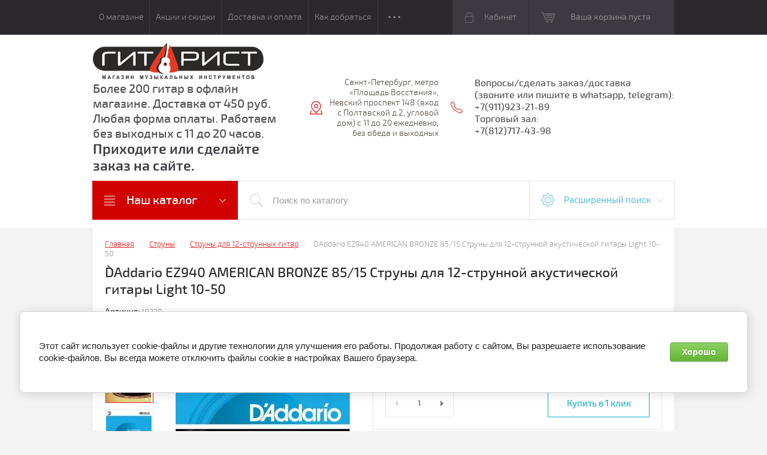

--- FILE ---
content_type: text/html; charset=utf-8
request_url: https://guitarist-shop.ru/shop/product/daddario-ez940-american-bronze-85-15-struny-dlya-12-strunnoy-akusticheskoy-gitary-light-10-50
body_size: 22534
content:

	<!doctype html>
<html lang="ru">
<head>
<meta charset="utf-8">
<meta name="robots" content="all"/>
<title>D`Addario EZ940 AMERICAN BRONZE 85/15 Струны для 12-струнной акустической гитары Light 10-50</title>
<meta name="description" content="D`Addario EZ940 AMERICAN BRONZE 85/15 Струны для 12-струнной акустической гитары Light 10-50">
<meta name="keywords" content="D`Addario EZ940 AMERICAN BRONZE 85/15 Струны для 12-струнной акустической гитары Light 10-50">
<meta name="SKYPE_TOOLBAR" content="SKYPE_TOOLBAR_PARSER_COMPATIBLE">
<meta name="viewport" content="width=device-width, initial-scale=1.0, maximum-scale=1.0, user-scalable=no">
<meta name="format-detection" content="telephone=no">
<meta http-equiv="x-rim-auto-match" content="none">
<meta id="themeColor" name="theme-color" content="">
<link rel="stylesheet" href="/g/css/styles_articles_tpl.css">
<script src="/g/libs/jquery/1.10.2/jquery.min.js"></script>
<meta name="yandex-verification" content="e24ab6e00c9cb61c" />
<meta name="google-site-verification" content="U1XcmxZA-GQ0YaP1PO0AHLUk_PnMh6MWd5iUNLOTm7E" />

            <!-- 46b9544ffa2e5e73c3c971fe2ede35a5 -->
            <script src='/shared/s3/js/lang/ru.js'></script>
            <script src='/shared/s3/js/common.min.js'></script>
        <link rel='stylesheet' type='text/css' href='/shared/s3/css/calendar.css' /><link rel='stylesheet' type='text/css' href='/shared/highslide-4.1.13/highslide.min.css'/>
<script type='text/javascript' src='/shared/highslide-4.1.13/highslide-full.packed.js'></script>
<script type='text/javascript'>
hs.graphicsDir = '/shared/highslide-4.1.13/graphics/';
hs.outlineType = null;
hs.showCredits = false;
hs.lang={cssDirection:'ltr',loadingText:'Загрузка...',loadingTitle:'Кликните чтобы отменить',focusTitle:'Нажмите чтобы перенести вперёд',fullExpandTitle:'Увеличить',fullExpandText:'Полноэкранный',previousText:'Предыдущий',previousTitle:'Назад (стрелка влево)',nextText:'Далее',nextTitle:'Далее (стрелка вправо)',moveTitle:'Передвинуть',moveText:'Передвинуть',closeText:'Закрыть',closeTitle:'Закрыть (Esc)',resizeTitle:'Восстановить размер',playText:'Слайд-шоу',playTitle:'Слайд-шоу (пробел)',pauseText:'Пауза',pauseTitle:'Приостановить слайд-шоу (пробел)',number:'Изображение %1/%2',restoreTitle:'Нажмите чтобы посмотреть картинку, используйте мышь для перетаскивания. Используйте клавиши вперёд и назад'};</script>
<link rel="icon" href="/favicon.svg" type="image/svg+xml">

<link rel='stylesheet' type='text/css' href='/t/images/__csspatch/2/patch.css'/>

<!--s3_require-->
<link rel="stylesheet" href="/g/basestyle/1.0.1/user/user.css" type="text/css"/>
<link rel="stylesheet" href="/g/basestyle/1.0.1/cookie.message/cookie.message.css" type="text/css"/>
<link rel="stylesheet" href="/g/basestyle/1.0.1/user/user.green.css" type="text/css"/>
<script type="text/javascript" src="/g/basestyle/1.0.1/user/user.js" async></script>
<link rel="stylesheet" href="/g/basestyle/1.0.1/cookie.message/cookie.message.green.css" type="text/css"/>
<script type="text/javascript" src="/g/basestyle/1.0.1/cookie.message/cookie.message.js" async></script>
<!--/s3_require-->

<!--s3_goal-->
<script src="/g/s3/goal/1.0.0/s3.goal.js"></script>
<script>new s3.Goal({map:{"80907":{"goal_id":"80907","object_id":"41428061","event":"submit","system":"metrika","label":"form_kupit_1_klik","code":"anketa"},"752861":{"goal_id":"752861","object_id":"41427661","event":"submit","system":"metrika","label":"napishite_nam","code":"anketa"}}, goals: [], ecommerce:[{"ecommerce":{"detail":{"products":[{"id":"1793610661","name":"D`Addario EZ940 AMERICAN BRONZE 85/15 Струны для 12-струнной акустической гитары Light 10-50","price":1499,"brand":"D'Addario","category":"Струны для акустических гитар/Струны для 12-струнных гитар"}]}}}]});</script>
<!--/s3_goal-->

			
		
		
		
			<link rel="stylesheet" type="text/css" href="/g/shop2v2/default/css/theme.less.css">		
			<script type="text/javascript" src="/g/printme.js"></script>
		<script type="text/javascript" src="/g/shop2v2/default/js/tpl.js"></script>
		<script type="text/javascript" src="/g/shop2v2/default/js/baron.min.js"></script>
		
			<script type="text/javascript" src="/g/shop2v2/default/js/shop2.2.js"></script>
		
	<script type="text/javascript">shop2.init({"productRefs": [],"apiHash": {"getPromoProducts":"f0e1abae10ef764653bc932f5c8b9aec","getSearchMatches":"e10358db8b515c8e6343d5bdf08fd706","getFolderCustomFields":"3ce045511e271210f2b620a30c2eea4d","getProductListItem":"876267da30f865fffe5c9de0b54e0b62","cartAddItem":"e460f88d0e342b09167ecef9563a8ddb","cartRemoveItem":"c5898894167687b10ad6920a26a742ba","cartUpdate":"4d64c27aee10a517d3d2743ca27541f0","cartRemoveCoupon":"ecb9f3ad64888702763fae762abe4022","cartAddCoupon":"904255e755825a57f48cebf59e2fa88a","deliveryCalc":"33285628459b51c2ba22bf8adf56d2ab","printOrder":"ee4c7e3bda21b733af23924c201ae710","cancelOrder":"b5b1a9eb8b64c1ddab8aed35ab88427f","cancelOrderNotify":"00a062dad811052caeb258c98aa5329e","repeatOrder":"4fb9220b3ac6272a96b8a761b25be3ff","paymentMethods":"a1fa2369e3a1df7bca2310ba054c4777","compare":"daa260298615c7b28c35a469202d420e"},"hash": null,"verId": 2199771,"mode": "product","step": "","uri": "/shop","IMAGES_DIR": "/d/","my": {"list_picture_enlarge":true,"accessory":"\u0410\u043a\u0441\u0441\u0435\u0441\u0441\u0443\u0430\u0440\u044b","kit":"\u041d\u0430\u0431\u043e\u0440","recommend":"\u0420\u0435\u043a\u043e\u043c\u0435\u043d\u0434\u0443\u0435\u043c\u044b\u0435","similar":"\u041f\u043e\u0445\u043e\u0436\u0438\u0435","modification":"\u041c\u043e\u0434\u0438\u0444\u0438\u043a\u0430\u0446\u0438\u0438","unique_values":true,"pricelist_options_toggle":true},"shop2_cart_order_payments": 1,"cf_margin_price_enabled": 0,"maps_yandex_key":"","maps_google_key":""});</script>
<style type="text/css">.product-item-thumb {width: 180px;}.product-item-thumb .product-image, .product-item-simple .product-image {height: 160px;width: 180px;}.product-item-thumb .product-amount .amount-title {width: 84px;}.product-item-thumb .product-price {width: 130px;}.shop2-product .product-side-l {width: 300px;}.shop2-product .product-image {height: 300px;width: 300px;}.shop2-product .product-thumbnails li {width: 90px;height: 90px;}</style>

     <link rel="stylesheet" href="/t/v1567/images/theme1/theme.scss.css">
<!--[if lt IE 10]>
<script src="/g/libs/ie9-svg-gradient/0.0.1/ie9-svg-gradient.min.js"></script>
<script src="/g/libs/jquery-placeholder/2.0.7/jquery.placeholder.min.js"></script>
<script src="/g/libs/jquery-textshadow/0.0.1/jquery.textshadow.min.js"></script>
<script src="/g/s3/misc/ie/0.0.1/ie.js"></script>
<![endif]-->
<!--[if lt IE 9]>
<script src="/g/libs/html5shiv/html5.js"></script>
<![endif]-->

<link rel="stylesheet" href="/t/v1567/images/css/site.addons.scss.css">

</head>
<body>
	<div class="top-line-wr">
		<div class="top-line-in">
			<div class="menu-top-wr">
				<div class="menu-top-btn"></div>
				<div class="menu-top-in">
					<div class="menu-blocks">
					<div class="menu-top-btn active"><span>Закрыть</span></div>
											<ul class="menu-top desktopMenu"><li><a href="/o-magazine" >О магазине</a></li><li><a href="/aktsii-i-skidki" >Акции и скидки</a></li><li><a href="/dostavka-i-oplata" >Доставка и оплата</a></li><li><a href="/kak-dobratsya" >Как добраться</a></li><li><a href="/kontakty" >Контакты</a></li><li><a href="/napishite-nam" >Напишите нам</a></li><li><a href="/fotogalereya" >Фото магазина</a></li><li><a href="/novosti" >Новости</a></li><li><a href="/politika-konfidencialnosti" >Политика конфиденциальности</a></li></ul>						<div class="mobileMenu-wrap">
		                    <ul class="menu-top mobileMenu">
																																				<li class="sublevel"><a class="has" href="/o-magazine">О магазине</a>
																																																																																					</li>
																																																	<li ><a  href="/aktsii-i-skidki">Акции и скидки</a>
																																																																																					</li>
																																																	<li ><a  href="/dostavka-i-oplata">Доставка и оплата</a>
																																																																																					</li>
																																																	<li ><a  href="/kak-dobratsya">Как добраться</a>
																																																																																					</li>
																																																	<li ><a  href="/kontakty">Контакты</a>
																																																																																					</li>
																																																	<li ><a  href="/napishite-nam">Напишите нам</a>
																																																																																					</li>
																																																	<li ><a  href="/fotogalereya">Фото магазина</a>
																																																																																					</li>
																																																	<li ><a  href="/novosti">Новости</a>
																																																																																					</li>
																																																	<li ><a  href="/politika-konfidencialnosti">Политика конфиденциальности</a>
																																																														</li>
							</ul>
						</div>
										</div>
				</div>
			</div>
			<div class="top-line-right">
				<div class="login-block-wr">
					<div class="block-user">
	<div class="block-title"><div class="close-btn"></div>Кабинет</div>
	<div class="block-body">
					<form method="post" action="/users">
				<input type="hidden" name="mode" value="login">
				<div class="field name">
					<label class="input"><input type="text" name="login" id="login" tabindex="1" onBlur="this.placeholder=this.placeholder==''?'Логин, e-mail':this.placeholder" onFocus="this.placeholder=this.placeholder=='Логин, e-mail'?'':this.placeholder;" placeholder="Логин, e-mail" value=""></label>
				</div>
				<div class="field password clear-self">
					<label class="input"><input type="password" name="password" id="password" tabindex="2" onBlur="this.placeholder=this.placeholder==''?'Пароль':this.placeholder" onFocus="this.placeholder=this.placeholder=='Пароль'?'':this.placeholder;" placeholder="Пароль" value=""></label>
				</div>
				<div class="field btn clear-self">
					<button type="submit" class="btn-variant1">Логин</button>
					<a href="/users/forgot_password" class="forgot">Забыли пароль?</a>
				</div>
				<div class="field register-wr clear-self">
					<a href="/users/register" class="register">Регистрация</a>
				</div>
			<re-captcha data-captcha="recaptcha"
     data-name="captcha"
     data-sitekey="6LcYvrMcAAAAAKyGWWuW4bP1De41Cn7t3mIjHyNN"
     data-lang="ru"
     data-rsize="invisible"
     data-type="image"
     data-theme="light"></re-captcha></form>
			</div>
</div>				</div>
								<div id="shop2-cart-preview" class="cart-wr">
			<div class="cart-in disabled">Ваша корзина пуста</div>
    </div><!-- Cart Preview -->							</div>
		</div>
	</div>
	
	<script>
		var panelColor = $('.top-line-wr').css('backgroundColor');
		$('#themeColor').attr('content', panelColor);
	</script>
	
	
	<div class="site-wrapper">
		<header role="banner" class="site-header">
			<div class="site-header-in">
				<div class="company-block clear-self">
											<a class="comapany-logo" href="http://guitarist-shop.ru"  title="На главную страницу"><img src=/thumb/2/-0KXQBthWex6rxd5AB13nA/300r60/d/304029_5474.png alt="/"></a>
										<div class="comapany-name-wr">
						<div class="comapany-name">
							<a href="http://guitarist-shop.ru"  title="На главную страницу">Более 200 гитар в офлайн магазине. Доставка от 450 руб. Любая форма оплаты. Работаем без выходных с 11 до 20 часов.</a>						</div>
						<div class="company-activity">Приходите или сделайте заказ на сайте.</div>					</div>
				</div>
				<div class="company-contacts">
										<div class="top-address "><span class="address-ico"></span><div class="top-address-block">Санкт-Петербург, метро «Площадь Восстания», Невский проспект 148 (вход с Полтавской д.2, угловой дом) с 11 до 20 ежедневно, без обеда и выходных</div></div>
															<div class="top-phone">
						<span class="phone-ico"></span>
						<div class="top-phone-block">
													<div><a href="tel:Вопросы/сделать заказ/доставка">Вопросы/сделать заказ/доставка</a></div>
													<div><a href="tel:(звоните или пишите в whatsapp, telegram):">(звоните или пишите в whatsapp, telegram):</a></div>
													<div><a href="tel:+7(911)923-21-89">+7(911)923-21-89</a></div>
													<div><a href="tel:Торговый зал:">Торговый зал:</a></div>
													<div><a href="tel:+7(812)717-43-98">+7(812)717-43-98</a></div>
												</div>
					</div>
									</div>
			</div>
		</header> <!-- .site-header -->
		<div class="search-panel-wr clear-self">
			<div class="search-panel-in clear-self">
								<div class="search-panel-left">
					<div class="left-categor-wrapper">
						<div class="left-categor-title">Наш каталог</div>
						<div class="left-nav">
							<div class="left-nav-inner mobile">
								<div class="left-categor-title">Наш каталог</div>
								<div class="waSlideCateg-nav">
									<ul class="left-categor">
																					 											 											 											 																					 												  												  													   <li class="sublevel i-am-menu-item"><a class="has_sublayer" href="/shop/folder/gitary">Гитары</a>
												  											 											 											 											 																					 												  													   															<ul>
																<li class="parent-item"><a href="/shop/folder/gitary">Гитары</a> <span class="close-menu"></span></li>
																											  												  													   <li ><a href="/shop/folder/klassicheskiye-gitary-1">Детские (уменьшенные) гитары</a>
												  											 											 											 											 																					 												  													   															</li>
																												   												  												  													   <li ><a href="/shop/folder/akusticheskiye-gitary">Акустические гитары</a>
												  											 											 											 											 																					 												  													   															</li>
																												   												  												  													   <li ><a href="/shop/folder/klassicheskiye-gitary">Классические гитары</a>
												  											 											 											 											 																					 												  													   															</li>
																												   												  												  													   <li ><a href="/shop/folder/elektro-akusticheskiye-gitary">Электроакустические гитары</a>
												  											 											 											 											 																					 												  													   															</li>
																												   												  												  													   <li ><a href="/shop/folder/transakusticheskie-gitary">Трансакустические гитары</a>
												  											 											 											 											 																					 												  													   															</li>
																												   												  												  													   <li ><a href="/shop/folder/elektrogitary">Электрогитары</a>
												  											 											 											 											 																					 												  													   															</li>
																												   												  												  													   <li ><a href="/shop/folder/bas-gitary">Бас-гитары</a>
												  											 											 											 											 																					 												  													   															</li>
																												   												  												  													   <li ><a href="/shop/folder/6-strunnye-gitary">6-струнные гитары</a>
												  											 											 											 											 																					 												  													   															</li>
																												   												  												  													   <li ><a href="/shop/folder/7-strunnyye-gitary">7-струнные гитары</a>
												  											 											 											 											 																					 												  													   															</li>
																												   												  												  													   <li ><a href="/shop/folder/12-strunnyye-gitary">12-струнные гитары</a>
												  											 											 											 											 																					 												  													   															</li>
																												   												  												  													   <li class="sublevel i-am-menu-item"><a class="has_sublayer" href="/folder/273984707">Гитарные наборы</a>
												  											 											 											 											 																					 												  													   															<ul>
																<li class="parent-item"><a href="/folder/273984707">Гитарные наборы</a> <span class="close-menu"></span></li>
																											  												  													   <li ><a href="/shop/folder/klassicheskie-gitarnye-nabory">Классические Гитарные наборы</a>
												  											 											 											 											 																					 												  													   															</li>
																												   												  												  													   <li ><a href="/shop/folder/akusticheskie-gitarnye-nabory">Акустические Гитарные наборы</a>
												  											 											 											 											 																					 												  													   															</li>
																												   												  												  													   <li ><a href="/shop/folder/elektrogitara-nabor-komplekt">Электрогитара Набор/Комплект</a>
												  											 											 											 											 																					 												  													   															</li>
																															 </ul></li>
																												   												  												  													   <li ><a href="/shop/folder/trevel-gitary-gitalele">Тревел-гитары, гитарлеле</a>
												  											 											 											 											 																					 												  													   															</li>
																												   												  												  													   <li ><a href="/shop/folder/akusticheskie-gitary-s-shirokim-grifom">Акустические гитары с широким грифом</a>
												  											 											 											 											 																					 												  													   															</li>
																															 </ul></li>
																												   												  												  													   <li class="sublevel i-am-menu-item"><a class="has_sublayer" href="/shop/folder/ukulele-1">Укулеле</a>
												  											 											 											 											 																					 												  													   															<ul>
																<li class="parent-item"><a href="/shop/folder/ukulele-1">Укулеле</a> <span class="close-menu"></span></li>
																											  												  													   <li ><a href="/shop/folder/ukulele">Укулеле сопрано</a>
												  											 											 											 											 																					 												  													   															</li>
																												   												  												  													   <li ><a href="/shop/folder/ukulele-kontsertnoye">Укулеле концертное</a>
												  											 											 											 											 																					 												  													   															</li>
																												   												  												  													   <li ><a href="/shop/folder/ukulele-tenor">Укулеле тенор</a>
												  											 											 											 											 																					 												  													   															</li>
																												   												  												  													   <li ><a href="/shop/folder/ukulele-bariton">Укулеле баритон</a>
												  											 											 											 											 																					 												  													   															</li>
																												   												  												  													   <li ><a href="/shop/folder/ukulele-so-zvukosnimatelem">Укулеле со звукоснимателем</a>
												  											 											 											 											 																					 												  													   															</li>
																												   												  												  													   <li ><a href="/shop/folder/aksessuary-dlya-ukulele">Аксессуары для укулеле</a>
												  											 											 											 											 																					 												  													   															</li>
																												   												  												  													   <li ><a href="/shop/folder/nabory-ukulele">Наборы Укулеле</a>
												  											 											 											 											 																					 												  													   															</li>
																															 </ul></li>
																												   												  												  													   <li class="sublevel i-am-menu-item"><a class="has_sublayer" href="/shop/folder/gitarnyye-struny">Струны</a>
												  											 											 											 											 																					 												  													   															<ul>
																<li class="parent-item"><a href="/shop/folder/gitarnyye-struny">Струны</a> <span class="close-menu"></span></li>
																											  												  													   <li ><a href="/shop/folder/struny-dya-akusticheskikh-gitar">Струны для акустических гитар</a>
												  											 											 											 											 																					 												  													   															</li>
																												   												  												  													   <li ><a href="/shop/folder/struny-dlya-klassicheskikh-gitar">Струны для классических гитар</a>
												  											 											 											 											 																					 												  													   															</li>
																												   												  												  													   <li ><a href="/shop/folder/struny-dlya-elektrogitar">Струны для электрогитар</a>
												  											 											 											 											 																					 												  													   															</li>
																												   												  												  													   <li ><a href="/shop/folder/struny-dlya-bas-gitar">Струны для бас-гитар</a>
												  											 											 											 											 																					 												  													   															</li>
																												   												  												  													   <li ><a href="/shop/folder/struny-dlya-7-strunnyh-gitar">Струны для 7-струнных гитар</a>
												  											 											 											 											 																					 												  													   															</li>
																												   												  												  													   <li ><a href="/shop/folder/struny-dlya-12-strunnyh-gitar">Струны для 12-струнных гитар</a>
												  											 											 											 											 																					 												  													   															</li>
																												   												  												  													   <li ><a href="/shop/folder/struny-dlya-ukulele">Струны для укулеле</a>
												  											 											 											 											 																					 												  													   															</li>
																												   												  												  													   <li ><a href="/shop/folder/struny-otdelnyye">Струны отдельные</a>
												  											 											 											 											 																					 												  													   															</li>
																															 </ul></li>
																												   												  												  													   <li class="sublevel i-am-menu-item"><a class="has_sublayer" href="/shop/folder/kombousiliteli">Комбоусилители</a>
												  											 											 											 											 																					 												  													   															<ul>
																<li class="parent-item"><a href="/shop/folder/kombousiliteli">Комбоусилители</a> <span class="close-menu"></span></li>
																											  												  													   <li ><a href="/shop/folder/gitarnyye-kombousiliteli">Гитарные комбоусилители</a>
												  											 											 											 											 																					 												  													   															</li>
																												   												  												  													   <li ><a href="/shop/folder/basovyye-kombousiliteli-1">Басовые комбоусилители</a>
												  											 											 											 											 																					 												  													   															</li>
																												   												  												  													   <li ><a href="/shop/folder/kombousiliteli-dlya-akusticheskoj-gitary">Комбоусилители для акустической гитары</a>
												  											 											 											 											 																					 												  													   															</li>
																															 </ul></li>
																												   												  												  													   <li class="sublevel i-am-menu-item"><a class="has_sublayer" href="/shop/folder/gitarnyye-protsessory-i-pedali">Гитарные процессоры и педали</a>
												  											 											 											 											 																					 												  													   															<ul>
																<li class="parent-item"><a href="/shop/folder/gitarnyye-protsessory-i-pedali">Гитарные процессоры и педали</a> <span class="close-menu"></span></li>
																											  												  													   <li ><a href="/shop/folder/pedali">Педали эффектов и аксессуары</a>
												  											 											 											 											 																					 												  													   															</li>
																												   												  												  													   <li ><a href="/shop/folder/protsessory-gitarnyye">Процессоры гитарные</a>
												  											 											 											 											 																					 												  													   															</li>
																															 </ul></li>
																												   												  												  													   <li class="sublevel i-am-menu-item"><a class="has_sublayer" href="/shop/folder/aksessuary">Аксессуары для гитар</a>
												  											 											 											 											 																					 												  													   															<ul>
																<li class="parent-item"><a href="/shop/folder/aksessuary">Аксессуары для гитар</a> <span class="close-menu"></span></li>
																											  												  													   <li ><a href="/shop/folder/chekhly-dlya-akusticheskikh-gitar">Чехлы для акустических гитар</a>
												  											 											 											 											 																					 												  													   															</li>
																												   												  												  													   <li ><a href="/shop/folder/chekhly-dlya-klassicheskikh-gitar">Чехлы для классических гитар</a>
												  											 											 											 											 																					 												  													   															</li>
																												   												  												  													   <li ><a href="/shop/folder/chehly-dlya-elektrogitar">Чехлы для электрогитар</a>
												  											 											 											 											 																					 												  													   															</li>
																												   												  												  													   <li ><a href="/shop/folder/chehly-dlya-bas-gitar">Чехлы для бас-гитар</a>
												  											 											 											 											 																					 												  													   															</li>
																												   												  												  													   <li class="sublevel i-am-menu-item"><a class="has_sublayer" href="/shop/folder/tyunery-metronomy-kamertony">Тюнеры, метрономы, камертоны</a>
												  											 											 											 											 																					 												  													   															<ul>
																<li class="parent-item"><a href="/shop/folder/tyunery-metronomy-kamertony">Тюнеры, метрономы, камертоны</a> <span class="close-menu"></span></li>
																											  												  													   <li ><a href="/shop/folder/kamertony">Камертоны</a>
												  											 											 											 											 																					 												  													   															</li>
																												   												  												  													   <li ><a href="/shop/folder/26628302">Тюнеры</a>
												  											 											 											 											 																					 												  													   															</li>
																												   												  												  													   <li ><a href="/shop/folder/metronomy">Метрономы</a>
												  											 											 											 											 																					 												  													   															</li>
																												   												  												  													   <li ><a href="/shop/folder/metrotyunery">Метротюнеры</a>
												  											 											 											 											 																					 												  													   															</li>
																															 </ul></li>
																												   												  												  													   <li ><a href="/shop/folder/kapodastry">Каподастры</a>
												  											 											 											 											 																					 												  													   															</li>
																												   												  												  													   <li ><a href="/shop/folder/remni-dlya-gitar">Ремни для гитар</a>
												  											 											 											 											 																					 												  													   															</li>
																												   												  												  													   <li ><a href="/shop/folder/mediatory">Медиаторы, копилки</a>
												  											 											 											 											 																					 												  													   															</li>
																												   												  												  													   <li ><a href="/shop/folder/zvukosnimateli">Звукосниматели для гитары</a>
												  											 											 											 											 																					 												  													   															</li>
																												   												  												  													   <li ><a href="/shop/folder/kommutaciya">Коммутация</a>
												  											 											 											 											 																					 												  													   															</li>
																												   												  												  													   <li ><a href="/shop/folder/stoyki-derzhateli-dlya-gitar">Стойки и держатели для гитар</a>
												  											 											 											 											 																					 												  													   															</li>
																												   												  												  													   <li ><a href="/shop/folder/podstavki-dlya-nogi">Подставки для ноги</a>
												  											 											 											 											 																					 												  													   															</li>
																												   												  												  													   <li ><a href="/shop/folder/sredstva-dlya-uhoda-za-gitaroj">Средства для ухода за гитарой</a>
												  											 											 											 											 																					 												  													   															</li>
																												   												  												  													   <li ><a href="/shop/folder/potenciometry-pereklyuchateli">Потенциометры, переключатели</a>
												  											 											 											 											 																					 												  													   															</li>
																												   												  												  													   <li class="sublevel i-am-menu-item"><a class="has_sublayer" href="/shop/folder/gitarnaya-furnitura">Гитарная фурнитура</a>
												  											 											 											 											 																					 												  													   															<ul>
																<li class="parent-item"><a href="/shop/folder/gitarnaya-furnitura">Гитарная фурнитура</a> <span class="close-menu"></span></li>
																											  												  													   <li ><a href="/shop/folder/kolki-dlya-akusticheskoj-gitary">Колки для акустической гитары</a>
												  											 											 											 											 																					 												  													   															</li>
																												   												  												  													   <li ><a href="/shop/folder/kolki-dlya-klassicheskoj-gitary">Колки для классической гитары</a>
												  											 											 											 											 																					 												  													   															</li>
																												   												  												  													   <li ><a href="/shop/folder/kolki-dlya-bas-gitary">Колки для бас-гитары</a>
												  											 											 											 											 																					 												  													   															</li>
																															 </ul></li>
																															 </ul></li>
																												   												  												  													   <li class="sublevel i-am-menu-item"><a class="has_sublayer" href="/shop/folder/klavishnyye">Клавишные</a>
												  											 											 											 											 																					 												  													   															<ul>
																<li class="parent-item"><a href="/shop/folder/klavishnyye">Клавишные</a> <span class="close-menu"></span></li>
																											  												  													   <li ><a href="/shop/folder/sintezatory">Синтезаторы</a>
												  											 											 											 											 																					 												  													   															</li>
																												   												  												  													   <li ><a href="/shop/folder/tsifrovyye-pianino">Цифровые пианино</a>
												  											 											 											 											 																					 												  													   															</li>
																												   												  												  													   <li ><a href="/shop/folder/stojki-dlya-klavishnyh">Стойки и Аксессуары для клавишных</a>
												  											 											 											 											 																					 												  													   															</li>
																															 </ul></li>
																												   												  												  													   <li ><a href="/shop/folder/mikshernye-pulty">Микшерные пульты</a>
												  											 											 											 											 																					 												  													   															</li>
																												   												  												  													   <li ><a href="/shop/folder/mikrofony-aksessuary">Микрофоны, аксессуары</a>
												  											 											 											 											 																					 												  													   															</li>
																												   												  												  													   <li class="sublevel i-am-menu-item"><a class="has_sublayer" href="/shop/folder/narodnyye">Народные</a>
												  											 											 											 											 																					 												  													   															<ul>
																<li class="parent-item"><a href="/shop/folder/narodnyye">Народные</a> <span class="close-menu"></span></li>
																											  												  													   <li ><a href="/shop/folder/balalayki">Балалайки</a>
												  											 											 											 											 																					 												  													   															</li>
																												   												  												  													   <li ><a href="/shop/folder/domry">Домры</a>
												  											 											 											 											 																					 												  													   															</li>
																												   												  												  													   <li ><a href="/shop/folder/bayany">Баяны</a>
												  											 											 											 											 																					 												  													   															</li>
																												   												  												  													   <li ><a href="/shop/folder/garmoni">Гармони</a>
												  											 											 											 											 																					 												  													   															</li>
																												   												  												  													   <li ><a href="/shop/folder/akkordeony">Аккордеоны</a>
												  											 											 											 											 																					 												  													   															</li>
																															 </ul></li>
																												   												  												  													   <li class="sublevel i-am-menu-item"><a class="has_sublayer" href="/shop/folder/dukhovyye">Духовые</a>
												  											 											 											 											 																					 												  													   															<ul>
																<li class="parent-item"><a href="/shop/folder/dukhovyye">Духовые</a> <span class="close-menu"></span></li>
																											  												  													   <li ><a href="/shop/folder/kazu">Казу</a>
												  											 											 											 											 																					 												  													   															</li>
																												   												  												  													   <li ><a href="/shop/folder/gubnyye-garmoshki">Губные Гармошки</a>
												  											 											 											 											 																					 												  													   															</li>
																												   												  												  													   <li ><a href="/shop/folder/fleyty">Блок-флейты</a>
												  											 											 											 											 																					 												  													   															</li>
																												   												  												  													   <li ><a href="/shop/folder/truby">Трубы</a>
												  											 											 											 											 																					 												  													   															</li>
																												   												  												  													   <li ><a href="/shop/folder/melodiki-klariny">Мелодики, кларины</a>
												  											 											 											 											 																					 												  													   															</li>
																															 </ul></li>
																												   												  												  													   <li class="sublevel i-am-menu-item"><a class="has_sublayer" href="/shop/folder/udarnyye">Ударные</a>
												  											 											 											 											 																					 												  													   															<ul>
																<li class="parent-item"><a href="/shop/folder/udarnyye">Ударные</a> <span class="close-menu"></span></li>
																											  												  													   <li ><a href="/shop/folder/barabany">Ударные установки</a>
												  											 											 											 											 																					 												  													   															</li>
																												   												  												  													   <li ><a href="/shop/folder/elektronnyye-barabany">Электронные барабаны</a>
												  											 											 											 											 																					 												  													   															</li>
																												   												  												  													   <li class="sublevel i-am-menu-item"><a class="has_sublayer" href="/shop/folder/tarelki">Тарелки</a>
												  											 											 											 											 																					 												  													   															<ul>
																<li class="parent-item"><a href="/shop/folder/tarelki">Тарелки</a> <span class="close-menu"></span></li>
																											  												  													   <li ><a href="/shop/folder/komplekty-tarelok">Комплекты тарелок</a>
												  											 											 											 											 																					 												  													   															</li>
																												   												  												  													   <li ><a href="/shop/folder/crash-tarelki">Crash Тарелки</a>
												  											 											 											 											 																					 												  													   															</li>
																															 </ul></li>
																															 </ul></li>
																												   												  												  													   <li class="sublevel i-am-menu-item"><a class="has_sublayer" href="/shop/folder/smychkovyye">Смычковые</a>
												  											 											 											 											 																					 												  													   															<ul>
																<li class="parent-item"><a href="/shop/folder/smychkovyye">Смычковые</a> <span class="close-menu"></span></li>
																											  												  													   <li ><a href="/shop/folder/skripki">Скрипки</a>
												  											 											 											 											 																					 												  													   															</li>
																												   												  												  													   <li ><a href="/shop/folder/alty">Альты</a>
												  											 											 											 											 																					 												  													   															</li>
																												   												  												  													   <li ><a href="/shop/folder/violoncheli">Виолончели</a>
												  											 											 											 											 																					 												  													   															</li>
																															 </ul></li>
																												   												  												  													   <li ><a href="/shop/folder/noty-samouchiteli">Ноты, самоучители</a>
												  											 											 											 											 																					 												  													   															</li>
																												   												  												  													   <li ><a href="/shop/folder/podarochnyj-sertifikat">Подарочный сертификат</a>
												  											 											 											 											 																					 												  													   															</li>
																												   												  												  													   <li ><a href="/shop/folder/komissionnyj-otdel">Комиссионный отдел, уценка</a>
												  											 											 											 											 																														</li>
									</ul>
								</div>
							</div>
							<div class="left-nav-inner desktop">
								<ul class="left-categor"><li><a href="/shop/folder/gitary" >Гитары</a><ul class="level-2"><li><a href="/shop/folder/klassicheskiye-gitary-1" >Детские (уменьшенные) гитары</a></li><li><a href="/shop/folder/akusticheskiye-gitary" >Акустические гитары</a></li><li><a href="/shop/folder/klassicheskiye-gitary" >Классические гитары</a></li><li><a href="/shop/folder/elektro-akusticheskiye-gitary" >Электроакустические гитары</a></li><li><a href="/shop/folder/transakusticheskie-gitary" >Трансакустические гитары</a></li><li><a href="/shop/folder/elektrogitary" >Электрогитары</a></li><li><a href="/shop/folder/bas-gitary" >Бас-гитары</a></li><li><a href="/shop/folder/6-strunnye-gitary" >6-струнные гитары</a></li><li><a href="/shop/folder/7-strunnyye-gitary" >7-струнные гитары</a></li><li><a href="/shop/folder/12-strunnyye-gitary" >12-струнные гитары</a></li><li><a href="/folder/273984707" >Гитарные наборы</a><ul class="level-3"><li><a href="/shop/folder/klassicheskie-gitarnye-nabory" >Классические Гитарные наборы</a></li><li><a href="/shop/folder/akusticheskie-gitarnye-nabory" >Акустические Гитарные наборы</a></li><li><a href="/shop/folder/elektrogitara-nabor-komplekt" >Электрогитара Набор/Комплект</a></li></ul></li><li><a href="/shop/folder/trevel-gitary-gitalele" >Тревел-гитары, гитарлеле</a></li><li><a href="/shop/folder/akusticheskie-gitary-s-shirokim-grifom" >Акустические гитары с широким грифом</a></li></ul></li><li><a href="/shop/folder/ukulele-1" >Укулеле</a><ul class="level-2"><li><a href="/shop/folder/ukulele" >Укулеле сопрано</a></li><li><a href="/shop/folder/ukulele-kontsertnoye" >Укулеле концертное</a></li><li><a href="/shop/folder/ukulele-tenor" >Укулеле тенор</a></li><li><a href="/shop/folder/ukulele-bariton" >Укулеле баритон</a></li><li><a href="/shop/folder/ukulele-so-zvukosnimatelem" >Укулеле со звукоснимателем</a></li><li><a href="/shop/folder/aksessuary-dlya-ukulele" >Аксессуары для укулеле</a></li><li><a href="/shop/folder/nabory-ukulele" >Наборы Укулеле</a></li></ul></li><li class="opened"><a href="/shop/folder/gitarnyye-struny" >Струны</a><ul class="level-2"><li><a href="/shop/folder/struny-dya-akusticheskikh-gitar" >Струны для акустических гитар</a></li><li><a href="/shop/folder/struny-dlya-klassicheskikh-gitar" >Струны для классических гитар</a></li><li><a href="/shop/folder/struny-dlya-elektrogitar" >Струны для электрогитар</a></li><li><a href="/shop/folder/struny-dlya-bas-gitar" >Струны для бас-гитар</a></li><li><a href="/shop/folder/struny-dlya-7-strunnyh-gitar" >Струны для 7-струнных гитар</a></li><li class="opened active"><a href="/shop/folder/struny-dlya-12-strunnyh-gitar" >Струны для 12-струнных гитар</a></li><li><a href="/shop/folder/struny-dlya-ukulele" >Струны для укулеле</a></li><li><a href="/shop/folder/struny-otdelnyye" >Струны отдельные</a></li></ul></li><li><a href="/shop/folder/kombousiliteli" >Комбоусилители</a><ul class="level-2"><li><a href="/shop/folder/gitarnyye-kombousiliteli" >Гитарные комбоусилители</a></li><li><a href="/shop/folder/basovyye-kombousiliteli-1" >Басовые комбоусилители</a></li><li><a href="/shop/folder/kombousiliteli-dlya-akusticheskoj-gitary" >Комбоусилители для акустической гитары</a></li></ul></li><li><a href="/shop/folder/gitarnyye-protsessory-i-pedali" >Гитарные процессоры и педали</a><ul class="level-2"><li><a href="/shop/folder/pedali" >Педали эффектов и аксессуары</a></li><li><a href="/shop/folder/protsessory-gitarnyye" >Процессоры гитарные</a></li></ul></li><li><a href="/shop/folder/aksessuary" >Аксессуары для гитар</a><ul class="level-2"><li><a href="/shop/folder/chekhly-dlya-akusticheskikh-gitar" >Чехлы для акустических гитар</a></li><li><a href="/shop/folder/chekhly-dlya-klassicheskikh-gitar" >Чехлы для классических гитар</a></li><li><a href="/shop/folder/chehly-dlya-elektrogitar" >Чехлы для электрогитар</a></li><li><a href="/shop/folder/chehly-dlya-bas-gitar" >Чехлы для бас-гитар</a></li><li><a href="/shop/folder/tyunery-metronomy-kamertony" >Тюнеры, метрономы, камертоны</a><ul class="level-3"><li><a href="/shop/folder/kamertony" >Камертоны</a></li><li><a href="/shop/folder/26628302" >Тюнеры</a></li><li><a href="/shop/folder/metronomy" >Метрономы</a></li><li><a href="/shop/folder/metrotyunery" >Метротюнеры</a></li></ul></li><li><a href="/shop/folder/kapodastry" >Каподастры</a></li><li><a href="/shop/folder/remni-dlya-gitar" >Ремни для гитар</a></li><li><a href="/shop/folder/mediatory" >Медиаторы, копилки</a></li><li><a href="/shop/folder/zvukosnimateli" >Звукосниматели для гитары</a></li><li><a href="/shop/folder/kommutaciya" >Коммутация</a></li><li><a href="/shop/folder/stoyki-derzhateli-dlya-gitar" >Стойки и держатели для гитар</a></li><li><a href="/shop/folder/podstavki-dlya-nogi" >Подставки для ноги</a></li><li><a href="/shop/folder/sredstva-dlya-uhoda-za-gitaroj" >Средства для ухода за гитарой</a></li><li><a href="/shop/folder/potenciometry-pereklyuchateli" >Потенциометры, переключатели</a></li><li><a href="/shop/folder/gitarnaya-furnitura" >Гитарная фурнитура</a><ul class="level-3"><li><a href="/shop/folder/kolki-dlya-akusticheskoj-gitary" >Колки для акустической гитары</a></li><li><a href="/shop/folder/kolki-dlya-klassicheskoj-gitary" >Колки для классической гитары</a></li><li><a href="/shop/folder/kolki-dlya-bas-gitary" >Колки для бас-гитары</a></li></ul></li></ul></li><li><a href="/shop/folder/klavishnyye" >Клавишные</a><ul class="level-2"><li><a href="/shop/folder/sintezatory" >Синтезаторы</a></li><li><a href="/shop/folder/tsifrovyye-pianino" >Цифровые пианино</a></li><li><a href="/shop/folder/stojki-dlya-klavishnyh" >Стойки и Аксессуары для клавишных</a></li></ul></li><li><a href="/shop/folder/mikshernye-pulty" >Микшерные пульты</a></li><li><a href="/shop/folder/mikrofony-aksessuary" >Микрофоны, аксессуары</a></li><li><a href="/shop/folder/narodnyye" >Народные</a><ul class="level-2"><li><a href="/shop/folder/balalayki" >Балалайки</a></li><li><a href="/shop/folder/domry" >Домры</a></li><li><a href="/shop/folder/bayany" >Баяны</a></li><li><a href="/shop/folder/garmoni" >Гармони</a></li><li><a href="/shop/folder/akkordeony" >Аккордеоны</a></li></ul></li><li><a href="/shop/folder/dukhovyye" >Духовые</a><ul class="level-2"><li><a href="/shop/folder/kazu" >Казу</a></li><li><a href="/shop/folder/gubnyye-garmoshki" >Губные Гармошки</a></li><li><a href="/shop/folder/fleyty" >Блок-флейты</a></li><li><a href="/shop/folder/truby" >Трубы</a></li><li><a href="/shop/folder/melodiki-klariny" >Мелодики, кларины</a></li></ul></li><li><a href="/shop/folder/udarnyye" >Ударные</a><ul class="level-2"><li><a href="/shop/folder/barabany" >Ударные установки</a></li><li><a href="/shop/folder/elektronnyye-barabany" >Электронные барабаны</a></li><li><a href="/shop/folder/tarelki" >Тарелки</a><ul class="level-3"><li><a href="/shop/folder/komplekty-tarelok" >Комплекты тарелок</a></li><li><a href="/shop/folder/crash-tarelki" >Crash Тарелки</a></li></ul></li></ul></li><li><a href="/shop/folder/smychkovyye" >Смычковые</a><ul class="level-2"><li><a href="/shop/folder/skripki" >Скрипки</a></li><li><a href="/shop/folder/alty" >Альты</a></li><li><a href="/shop/folder/violoncheli" >Виолончели</a></li></ul></li><li><a href="/shop/folder/noty-samouchiteli" >Ноты, самоучители</a></li><li><a href="/shop/folder/podarochnyj-sertifikat" >Подарочный сертификат</a></li><li><a href="/shop/folder/komissionnyj-otdel" >Комиссионный отдел, уценка</a></li></ul>
							</div>
						</div>
					</div>
				</div>
								<div class="search-panel-right">
					<div class="site-search-wr ">
						<form action="/shop/search" method="get" enctype="multipart/form-data" class="site-search-form clear-self">
							<input type="submit" class="search-but" value=""/>
							<input type="text" class="search-text" name="s[name]" onBlur="this.placeholder=this.placeholder==''?'Поиск по каталогу':this.placeholder" onFocus="this.placeholder=this.placeholder=='Поиск по каталогу'?'':this.placeholder;" placeholder="Поиск по каталогу" />
						<re-captcha data-captcha="recaptcha"
     data-name="captcha"
     data-sitekey="6LcYvrMcAAAAAKyGWWuW4bP1De41Cn7t3mIjHyNN"
     data-lang="ru"
     data-rsize="invisible"
     data-type="image"
     data-theme="light"></re-captcha></form>
					</div>
					<div class="shop-search-block">
	                	<div class="shop-search-btn">Расширенный поиск</div>
							
    
<div class="search-online-store">

	<div class="block-body">
		<form class="dropdown" action="/shop/search" enctype="multipart/form-data">
			<input type="hidden" name="sort_by" value="">
			
							<div class="field select folder-field">
					<span class="field-title">Выберите категорию:</span><br>
					<select name="s[folder_id]" id="s[folder_id]">
						<option value="">Все</option>
																											                            <option value="383170861" >
	                                 Гитары
	                            </option>
	                        														                            <option value="411760261" >
	                                &raquo; Детские (уменьшенные) гитары
	                            </option>
	                        														                            <option value="383172061" >
	                                &raquo; Акустические гитары
	                            </option>
	                        														                            <option value="410816861" >
	                                &raquo; Классические гитары
	                            </option>
	                        														                            <option value="413345061" >
	                                &raquo; Электроакустические гитары
	                            </option>
	                        														                            <option value="420687109" >
	                                &raquo; Трансакустические гитары
	                            </option>
	                        														                            <option value="383172261" >
	                                &raquo; Электрогитары
	                            </option>
	                        														                            <option value="383172461" >
	                                &raquo; Бас-гитары
	                            </option>
	                        														                            <option value="97263907" >
	                                &raquo; 6-струнные гитары
	                            </option>
	                        														                            <option value="413329261" >
	                                &raquo; 7-струнные гитары
	                            </option>
	                        														                            <option value="413345461" >
	                                &raquo; 12-струнные гитары
	                            </option>
	                        														                            <option value="273984707" >
	                                &raquo; Гитарные наборы
	                            </option>
	                        														                            <option value="326638909" >
	                                &raquo;&raquo; Классические Гитарные наборы
	                            </option>
	                        														                            <option value="326639109" >
	                                &raquo;&raquo; Акустические Гитарные наборы
	                            </option>
	                        														                            <option value="326647709" >
	                                &raquo;&raquo; Электрогитара Набор/Комплект
	                            </option>
	                        														                            <option value="173041101" >
	                                &raquo; Тревел-гитары, гитарлеле
	                            </option>
	                        														                            <option value="178172108" >
	                                &raquo; Акустические гитары с широким грифом
	                            </option>
	                        														                            <option value="413563061" >
	                                 Укулеле
	                            </option>
	                        														                            <option value="443034061" >
	                                &raquo; Укулеле сопрано
	                            </option>
	                        														                            <option value="443073661" >
	                                &raquo; Укулеле концертное
	                            </option>
	                        														                            <option value="842564461" >
	                                &raquo; Укулеле тенор
	                            </option>
	                        														                            <option value="27032502" >
	                                &raquo; Укулеле баритон
	                            </option>
	                        														                            <option value="842563461" >
	                                &raquo; Укулеле со звукоснимателем
	                            </option>
	                        														                            <option value="443033261" >
	                                &raquo; Аксессуары для укулеле
	                            </option>
	                        														                            <option value="301203909" >
	                                &raquo; Наборы Укулеле
	                            </option>
	                        														                            <option value="443314461" >
	                                 Струны
	                            </option>
	                        														                            <option value="443314861" >
	                                &raquo; Струны для акустических гитар
	                            </option>
	                        														                            <option value="443314661" >
	                                &raquo; Струны для классических гитар
	                            </option>
	                        														                            <option value="443315061" >
	                                &raquo; Струны для электрогитар
	                            </option>
	                        														                            <option value="443315261" >
	                                &raquo; Струны для бас-гитар
	                            </option>
	                        														                            <option value="31293251" >
	                                &raquo; Струны для 7-струнных гитар
	                            </option>
	                        														                            <option value="32415851" >
	                                &raquo; Струны для 12-струнных гитар
	                            </option>
	                        														                            <option value="820411861" >
	                                &raquo; Струны для укулеле
	                            </option>
	                        														                            <option value="443315461" >
	                                &raquo; Струны отдельные
	                            </option>
	                        														                            <option value="443301461" >
	                                 Комбоусилители
	                            </option>
	                        														                            <option value="443301661" >
	                                &raquo; Гитарные комбоусилители
	                            </option>
	                        														                            <option value="443301861" >
	                                &raquo; Басовые комбоусилители
	                            </option>
	                        														                            <option value="157855904" >
	                                &raquo; Комбоусилители для акустической гитары
	                            </option>
	                        														                            <option value="459810661" >
	                                 Гитарные процессоры и педали
	                            </option>
	                        														                            <option value="459815061" >
	                                &raquo; Педали эффектов и аксессуары
	                            </option>
	                        														                            <option value="459815661" >
	                                &raquo; Процессоры гитарные
	                            </option>
	                        														                            <option value="443284661" >
	                                 Аксессуары для гитар
	                            </option>
	                        														                            <option value="443284861" >
	                                &raquo; Чехлы для акустических гитар
	                            </option>
	                        														                            <option value="443285061" >
	                                &raquo; Чехлы для классических гитар
	                            </option>
	                        														                            <option value="132789302" >
	                                &raquo; Чехлы для электрогитар
	                            </option>
	                        														                            <option value="132789502" >
	                                &raquo; Чехлы для бас-гитар
	                            </option>
	                        														                            <option value="26590702" >
	                                &raquo; Тюнеры, метрономы, камертоны
	                            </option>
	                        														                            <option value="26591102" >
	                                &raquo;&raquo; Камертоны
	                            </option>
	                        														                            <option value="26628302" >
	                                &raquo;&raquo; Тюнеры
	                            </option>
	                        														                            <option value="27027302" >
	                                &raquo;&raquo; Метрономы
	                            </option>
	                        														                            <option value="303915709" >
	                                &raquo;&raquo; Метротюнеры
	                            </option>
	                        														                            <option value="459263061" >
	                                &raquo; Каподастры
	                            </option>
	                        														                            <option value="460332461" >
	                                &raquo; Ремни для гитар
	                            </option>
	                        														                            <option value="470865461" >
	                                &raquo; Медиаторы, копилки
	                            </option>
	                        														                            <option value="92060451" >
	                                &raquo; Звукосниматели для гитары
	                            </option>
	                        														                            <option value="128408102" >
	                                &raquo; Коммутация
	                            </option>
	                        														                            <option value="746029461" >
	                                &raquo; Стойки и держатели для гитар
	                            </option>
	                        														                            <option value="472851861" >
	                                &raquo; Подставки для ноги
	                            </option>
	                        														                            <option value="27187302" >
	                                &raquo; Средства для ухода за гитарой
	                            </option>
	                        														                            <option value="154387506" >
	                                &raquo; Потенциометры, переключатели
	                            </option>
	                        														                            <option value="115365504" >
	                                &raquo; Гитарная фурнитура
	                            </option>
	                        														                            <option value="90973506" >
	                                &raquo;&raquo; Колки для акустической гитары
	                            </option>
	                        														                            <option value="90973306" >
	                                &raquo;&raquo; Колки для классической гитары
	                            </option>
	                        														                            <option value="115379704" >
	                                &raquo;&raquo; Колки для бас-гитары
	                            </option>
	                        														                            <option value="383171261" >
	                                 Клавишные
	                            </option>
	                        														                            <option value="416550261" >
	                                &raquo; Синтезаторы
	                            </option>
	                        														                            <option value="383173461" >
	                                &raquo; Цифровые пианино
	                            </option>
	                        														                            <option value="38784302" >
	                                &raquo; Стойки и Аксессуары для клавишных
	                            </option>
	                        														                            <option value="19249309" >
	                                 Микшерные пульты
	                            </option>
	                        														                            <option value="344871109" >
	                                 Микрофоны, аксессуары
	                            </option>
	                        														                            <option value="383171861" >
	                                 Народные
	                            </option>
	                        														                            <option value="383174661" >
	                                &raquo; Балалайки
	                            </option>
	                        														                            <option value="421010661" >
	                                &raquo; Домры
	                            </option>
	                        														                            <option value="383174861" >
	                                &raquo; Баяны
	                            </option>
	                        														                            <option value="417243661" >
	                                &raquo; Гармони
	                            </option>
	                        														                            <option value="383174461" >
	                                &raquo; Аккордеоны
	                            </option>
	                        														                            <option value="383171061" >
	                                 Духовые
	                            </option>
	                        														                            <option value="419581461" >
	                                &raquo; Казу
	                            </option>
	                        														                            <option value="421723461" >
	                                &raquo; Губные Гармошки
	                            </option>
	                        														                            <option value="420353461" >
	                                &raquo; Блок-флейты
	                            </option>
	                        														                            <option value="421661261" >
	                                &raquo; Трубы
	                            </option>
	                        														                            <option value="48758302" >
	                                &raquo; Мелодики, кларины
	                            </option>
	                        														                            <option value="383171661" >
	                                 Ударные
	                            </option>
	                        														                            <option value="383174061" >
	                                &raquo; Ударные установки
	                            </option>
	                        														                            <option value="417245061" >
	                                &raquo; Электронные барабаны
	                            </option>
	                        														                            <option value="383174261" >
	                                &raquo; Тарелки
	                            </option>
	                        														                            <option value="419553461" >
	                                &raquo;&raquo; Комплекты тарелок
	                            </option>
	                        														                            <option value="421003461" >
	                                &raquo;&raquo; Crash Тарелки
	                            </option>
	                        														                            <option value="383171461" >
	                                 Смычковые
	                            </option>
	                        														                            <option value="414909861" >
	                                &raquo; Скрипки
	                            </option>
	                        														                            <option value="383173661" >
	                                &raquo; Альты
	                            </option>
	                        														                            <option value="383173861" >
	                                &raquo; Виолончели
	                            </option>
	                        														                            <option value="527810261" >
	                                 Ноты, самоучители
	                            </option>
	                        														                            <option value="89954102" >
	                                 Подарочный сертификат
	                            </option>
	                        														                            <option value="788865261" >
	                                 Комиссионный отдел, уценка
	                            </option>
	                        											</select>
				</div>

				<div id="shop2_search_custom_fields"></div>
			
			            <div class="row search_price range_slider_wrapper">
                <div class="row-title">Цена (руб.)</div>
                <div class="price_range_title clear-self">
                	<div class="price_range_title_left">от</div>
                	<div class="price_range_title_right">до</div>
                </div>
                <div class="price_range clear-self">
                    <input name="s[price][min]" type="text" size="5" class="small low" value="0" />
                    <input name="s[price][max]" type="text" size="5" class="small hight" data-max="200000" value="200000" />
                </div>
                <div class="input_range_slider"></div>
            </div>
            
							<div class="field text">
					<label class="field-title" for="s[name]">Название:</label><br>
					<label class="input"><input type="text" name="s[name]" id="s[name]" value=""></label>
				</div>
			
							<div class="field text">
					<label class="field-title" for="s[article">Артикул:</label><br>
					<label class="input"><input type="text" name="s[article]" id="s[article" value=""></label>
				</div>
			
							<div class="field text">
					<label class="field-title" for="search_text">Текст:</label><br>
					<label class="input"><input type="text" name="search_text" id="search_text"  value=""></label>
				</div>
			
						
							<div class="field select">
					<span class="field-title">Производитель:</span><br>
					<select name="s[vendor_id]">
						<option value="">Все</option>          
	                    	                        <option value="30403308" >1221</option>
	                    	                        <option value="43444307" >Alctron</option>
	                    	                        <option value="115859661" >Alhambra</option>
	                    	                        <option value="132825861" >Alice</option>
	                    	                        <option value="103764913" >ALMIRES</option>
	                    	                        <option value="131607661" >AMS</option>
	                    	                        <option value="117887861" >Angel</option>
	                    	                        <option value="125714661" >AU</option>
	                    	                        <option value="116883661" >Aurus</option>
	                    	                        <option value="89899913" >BATON ROUGE</option>
	                    	                        <option value="178554261" >Belcat</option>
	                    	                        <option value="163824861" >BELUCCI</option>
	                    	                        <option value="32680302" >BG</option>
	                    	                        <option value="131425861" >BOSS</option>
	                    	                        <option value="25101309" >BP</option>
	                    	                        <option value="189456713" >BULLFIGHTER</option>
	                    	                        <option value="131183661" >Capo</option>
	                    	                        <option value="115795861" >Caraya</option>
	                    	                        <option value="27041106" >Cascha</option>
	                    	                        <option value="105973661" >Casio</option>
	                    	                        <option value="125258261" >CG</option>
	                    	                        <option value="6790902" >Cherub</option>
	                    	                        <option value="116042461" >Clevan</option>
	                    	                        <option value="117887661" >Conductor</option>
	                    	                        <option value="115098861" >CORT</option>
	                    	                        <option value="65974109" >CRAFTER</option>
	                    	                        <option value="125130061" >D'Addario</option>
	                    	                        <option value="6814102" >D'Andrea</option>
	                    	                        <option value="117647061" >DADI</option>
	                    	                        <option value="116046861" >Dean</option>
	                    	                        <option value="3764304" >Dean Markley</option>
	                    	                        <option value="125281061" >DG</option>
	                    	                        <option value="189462913" >DK</option>
	                    	                        <option value="116053461" >Doff</option>
	                    	                        <option value="115084661" >DOFF Guitars</option>
	                    	                        <option value="48472509" >DOVINA</option>
	                    	                        <option value="25532702" >DR</option>
	                    	                        <option value="117887261" >Dunlop</option>
	                    	                        <option value="20624651" >D`Addario</option>
	                    	                        <option value="32676902" >EG</option>
	                    	                        <option value="37402104" >EGT</option>
	                    	                        <option value="178767061" >ELITARO</option>
	                    	                        <option value="125810261" >Elixir</option>
	                    	                        <option value="37602902" >Ernie Ball</option>
	                    	                        <option value="175009661" >FABIO</option>
	                    	                        <option value="161716661" >Fante</option>
	                    	                        <option value="8454851" >FEDOSOV</option>
	                    	                        <option value="105973861" >Fender</option>
	                    	                        <option value="46524909" >Flamma</option>
	                    	                        <option value="22543106" >Flanger</option>
	                    	                        <option value="117887461" >Fleet</option>
	                    	                        <option value="91362509" >FLIGHT</option>
	                    	                        <option value="114961061" >Foix</option>
	                    	                        <option value="131203661" >GA</option>
	                    	                        <option value="78246109" >Gopherwood</option>
	                    	                        <option value="50159308" >Grape</option>
	                    	                        <option value="32803501" >Guitt</option>
	                    	                        <option value="26765304" >Guitto</option>
	                    	                        <option value="115861261" >Hampi</option>
	                    	                        <option value="51518508" >Hangkey</option>
	                    	                        <option value="55513902" >Hannabach</option>
	                    	                        <option value="105974061" >Hohner</option>
	                    	                        <option value="115836461" >Homage</option>
	                    	                        <option value="115325261" >Hora</option>
	                    	                        <option value="65974509" >JET</option>
	                    	                        <option value="118478261" >John Packer</option>
	                    	                        <option value="13641702" >JONSON</option>
	                    	                        <option value="194651061" >Joyo</option>
	                    	                        <option value="78273709" >Justpro</option>
	                    	                        <option value="105974461" >Kawai</option>
	                    	                        <option value="22679307" >KOKKO</option>
	                    	                        <option value="115325661" >Kremona</option>
	                    	                        <option value="126176861" >La Bella</option>
	                    	                        <option value="69486309" >LAG</option>
	                    	                        <option value="162615913" >LAudio</option>
	                    	                        <option value="118508861" >Lee Oskar</option>
	                    	                        <option value="125802861" >Leem</option>
	                    	                        <option value="115860461" >Listen</option>
	                    	                        <option value="30425307" >Magna</option>
	                    	                        <option value="27959108" >MARTIN ROMAS</option>
	                    	                        <option value="7048508" >Martinez</option>
	                    	                        <option value="116616261" >Medeli</option>
	                    	                        <option value="29168107" >Meike</option>
	                    	                        <option value="117645861" >Meinl</option>
	                    	                        <option value="4250507" >MiLena-Music</option>
	                    	                        <option value="116282661" >Mirra</option>
	                    	                        <option value="50183508" >Mooer</option>
	                    	                        <option value="125130261" >Musedo</option>
	                    	                        <option value="48445709" >N-Audio</option>
	                    	                        <option value="115153061" >Naranda</option>
	                    	                        <option value="122541661" >Norman</option>
	                    	                        <option value="31259501" >NUX</option>
	                    	                        <option value="116884861" >Nux Cherub</option>
	                    	                        <option value="116616461" >ORLA</option>
	                    	                        <option value="115318461" >Ortega</option>
	                    	                        <option value="118191261" >Paiste</option>
	                    	                        <option value="115318261" >Parkwood</option>
	                    	                        <option value="31039906" >Paxphil</option>
	                    	                        <option value="189462713" >PEREZ</option>
	                    	                        <option value="132825061" >Planet Waves</option>
	                    	                        <option value="519304" >PONI</option>
	                    	                        <option value="115859861" >Prado</option>
	                    	                        <option value="45710504" >Prodipe</option>
	                    	                        <option value="189456513" >Prudencio</option>
	                    	                        <option value="4444851" >Ramis</option>
	                    	                        <option value="117888061" >Rico</option>
	                    	                        <option value="105974661" >Ritmuller</option>
	                    	                        <option value="30402508" >ROCKET</option>
	                    	                        <option value="53822307" >Root Note</option>
	                    	                        <option value="105974861" >Roy Benson</option>
	                    	                        <option value="131608661" >S&amp;M</option>
	                    	                        <option value="37490301" >Savarez</option>
	                    	                        <option value="115987461" >Seagull</option>
	                    	                        <option value="118509461" >Seydel Sohne</option>
	                    	                        <option value="122547661" >Simon &amp; Patrick</option>
	                    	                        <option value="22509106" >Skysonic</option>
	                    	                        <option value="31226308" >Smiger</option>
	                    	                        <option value="116885861" >SONOR</option>
	                    	                        <option value="151831661" >Soundking</option>
	                    	                        <option value="59145509" >Soundsation</option>
	                    	                        <option value="65975309" >SPIRA</option>
	                    	                        <option value="12259709" >Squier by Fender</option>
	                    	                        <option value="105975261" >Strunal</option>
	                    	                        <option value="30411908" >Sunsmile</option>
	                    	                        <option value="118509261" >Swan</option>
	                    	                        <option value="51518108" >Toledo</option>
	                    	                        <option value="118501861" >Tombo</option>
	                    	                        <option value="125715061" >UC</option>
	                    	                        <option value="125128861" >US</option>
	                    	                        <option value="191384661" >UT</option>
	                    	                        <option value="132952261" >Wittner</option>
	                    	                        <option value="132951661" >Wolf</option>
	                    	                        <option value="105975461" >Yamaha</option>
	                    	                        <option value="85628509" >ZOOM</option>
	                    	                        <option value="12377308" >АККОРД</option>
	                    	                        <option value="115836661" >Амистар</option>
	                    	                        <option value="116216661" >БалалайкерЪ</option>
	                    	                        <option value="22154702" >ГИТАРИСТ</option>
	                    	                        <option value="31700706" >Господин Музыкант</option>
	                    	                        <option value="115809261" >Ижевская Музыкальная Фабрика</option>
	                    	                        <option value="135978261" >Издательский дом В.Катанского</option>
	                    	                        <option value="59357509" >издательство</option>
	                    	                        <option value="33939909" >Издательство &quot;Феникс&quot;</option>
	                    	                        <option value="135980861" >Издательство «Композитор» Санкт-Петербург</option>
	                    	                        <option value="8484851" >Мозеръ</option>
	                    	                        <option value="76282709" >ПАРМА</option>
	                    	                        <option value="116884461" >Саратовская Гармоника </option>
	                    	                        <option value="116883461" >Тульская гармонь</option>
	                    					</select>
				</div>
						
			
						
						
											    <div class="field">
				        <div class="field-title">Распродажа:</div>
				            				            <select name="s[flags][545061]">
				            <option value="">Все</option>
				            <option value="1">да</option>
				            <option value="0">нет</option>
				        </select>
				    </div>
		    												    <div class="field">
				        <div class="field-title">Низкая цена:</div>
				            				            <select name="s[flags][804909]">
				            <option value="">Все</option>
				            <option value="1">да</option>
				            <option value="0">нет</option>
				        </select>
				    </div>
		    												    <div class="field">
				        <div class="field-title">Новинка:</div>
				            				            <select name="s[flags][2]">
				            <option value="">Все</option>
				            <option value="1">да</option>
				            <option value="0">нет</option>
				        </select>
				    </div>
		    												    <div class="field">
				        <div class="field-title">Спецпредложение:</div>
				            				            <select name="s[flags][1]">
				            <option value="">Все</option>
				            <option value="1">да</option>
				            <option value="0">нет</option>
				        </select>
				    </div>
		    				
							<div class="field select">
					<span class="field-title">Результатов на странице:</span>
					<select name="s[products_per_page]">
									            				            				            <option value="5">5</option>
			            				            				            <option value="20" selected="selected">20</option>
			            				            				            <option value="35">35</option>
			            				            				            <option value="50">50</option>
			            				            				            <option value="65">65</option>
			            				            				            <option value="80">80</option>
			            				            				            <option value="95">95</option>
			            					</select>
				</div>
			
			<div class="submit">
				<button type="submit" class="search-btn btn-variant1">Найти</button>
			</div>
		<re-captcha data-captcha="recaptcha"
     data-name="captcha"
     data-sitekey="6LcYvrMcAAAAAKyGWWuW4bP1De41Cn7t3mIjHyNN"
     data-lang="ru"
     data-rsize="invisible"
     data-type="image"
     data-theme="light"></re-captcha></form>
	</div>
</div><!-- Search Form -->	                </div>
				</div>
			</div>
		</div>
								<div class="site-container clear-self">
									<aside role="complementary" class="site-sidebar right" style="display:none">
				<div class="right-blocks-wr">
											<div class="right-blocks">
							<div class="right-blocks-pic ">
								<div class="right-blocks-pic-in" style="background-image: url('/d/foix_c1039.jpg');"></div>
							</div>
							<div class="right-blocks-anonce-wr">
								<div class="right-blocks-top">
									<a href="/shop/product/foix-fcg-1039na" class="right-blocks-name">Классическая гитара Foix C-1039 NAT -4 999 руб.</a>									<div class="right-blocks-description">Распродажа!</div>									<div class="right-blocks-anonce"><p>Успейте купить замечательную классическую гитару по специальной цене!&nbsp;</p>

<p>Отлично подходит для обучения в музыкальной школе&nbsp;как для начинающих, так и для профессионалов.</p></div>								</div>
																<div class="right-blocks-bottom">
									<a href="/aktsii-i-skidki" class="right-blocks-view-all">Все скидки</a>
								</div>
															</div>
						</div>
											<div class="right-blocks">
							<div class="right-blocks-pic ">
								<div class="right-blocks-pic-in" style="background-image: url('/d/1.jpg');"></div>
							</div>
							<div class="right-blocks-anonce-wr">
								<div class="right-blocks-top">
									<a href="shop/product/homage-r-1-yellow-soprano" class="right-blocks-name">Homage R-1  Укулеле сопрано</a>									<div class="right-blocks-description">Скидка 9%</div>									<div class="right-blocks-anonce"><div>Вы сможете купить в нашем магазине&nbsp;Укулеле сопрано Homage R-1&nbsp; &nbsp;по выгодной цене . В наличии!</div></div>								</div>
																<div class="right-blocks-bottom">
									<a href="/aktsii-i-skidki" class="right-blocks-view-all">Все скидки</a>
								</div>
															</div>
						</div>
											<div class="right-blocks">
							<div class="right-blocks-pic ">
								<div class="right-blocks-pic-in" style="background-image: url('/d/foix_1038sb.jpg');"></div>
							</div>
							<div class="right-blocks-anonce-wr">
								<div class="right-blocks-top">
									<a href="/shop/product/fox-1038sb" class="right-blocks-name">Foix FFG-1038SB Акустическая гитара, санберст, с вырезом</a>									<div class="right-blocks-description">Скидка 10%</div>									<div class="right-blocks-anonce"><p style="margin-left: 10px;">Вы сможете купить акустическую гитару Foix FFG-1038SB&nbsp;по выгодной цене!</p>

<p style="margin-left: 10px;">Количество товара ограниченно.</p></div>								</div>
																<div class="right-blocks-bottom">
									<a href="/aktsii-i-skidki" class="right-blocks-view-all">Все скидки</a>
								</div>
															</div>
						</div>
										
				</div>
			</aside> <!-- .site-sidebar.right -->
			
			<main role="main" class="site-main">
				<div class="site-main__inner backFon" style="margin-top: 0;margin-right: 0;">
										<div class="path-wrapper">
						
<div class="site-path" data-url="/"><a href="/"><span>Главная</span></a> <a href="/shop/folder/gitarnyye-struny"><span>Струны</span></a> <a href="/shop/folder/struny-dlya-12-strunnyh-gitar"><span>Струны для 12-струнных гитар</span></a> <span>D`Addario EZ940 AMERICAN BRONZE 85/15 Струны для 12-струнной акустической гитары Light 10-50</span></div>					</div>
										<h1>D`Addario EZ940 AMERICAN BRONZE 85/15 Струны для 12-струнной акустической гитары Light 10-50</h1>
	<div class="shop2-cookies-disabled shop2-warning hide"></div>
	
	
	
		
							
			
							
			
							
			
		
					<div class="shop2-product-mode-wr">
	<form 
		method="post" 
		action="/shop?mode=cart&amp;action=add" 
		accept-charset="utf-8"
		class="product-shop2 clear-self">

		<input type="hidden" name="kind_id" value="1793610661"/>
		<input type="hidden" name="product_id" value="1393868061"/>
		<input type="hidden" name="meta" value='null'/>
		
		
	
					
	
	
					<div class="shop2-product-article"><span>Артикул:</span> 18328</div>
	
			<div class="product-side-wr">
			<div class="product-l-side-wr">
				<div class="product-l-side">
					<div class="product-image" title="D`Addario EZ940 AMERICAN BRONZE 85/15 Струны для 12-струнной акустической гитары Light 10-50">
												<figure itemprop="associatedMedia">
							<a href="/d/ez940_american_bronze.jpg" itemprop="contentUrl" data-size="800x582">
			                  <img src="/thumb/2/I07-6ue3JojKcSBUdoDh3g/300r300/d/ez940_american_bronze.jpg" alt="D`Addario EZ940 AMERICAN BRONZE 85/15 Струны для 12-струнной акустической гитары Light 10-50" title="D`Addario EZ940 AMERICAN BRONZE 85/15 Струны для 12-струнной акустической гитары Light 10-50"  />
			                </a>
			            </figure>
		                		                						<figure itemprop="associatedMedia">
		                   <a href="/d/ez940_american_bronze2.jpg" style="display: none;" itemprop="contentUrl" data-size="800x582">
		                        <img src="/thumb/2/Ph_OAZYtQeA6IPbrAKvkFw/300r300/d/ez940_american_bronze2.jpg" alt="EZ940 AMERICAN BRONZE2" title="EZ940 AMERICAN BRONZE2" />
		                    </a>
		                </figure>
		                						<figure itemprop="associatedMedia">
		                   <a href="/d/ez940_american_bronze3.jpg" style="display: none;" itemprop="contentUrl" data-size="800x582">
		                        <img src="/thumb/2/Zx9rV8s9e9_1mt5Iwk0HPA/300r300/d/ez940_american_bronze3.jpg" alt="EZ940 AMERICAN BRONZE3" title="EZ940 AMERICAN BRONZE3" />
		                    </a>
		                </figure>
		                	                </div>
	                
		            		            <div class="product-thumbnails-wr">
		                <ul class="product-thumbnails">
		                    		                    <li class="active"><a href="/d/ez940_american_bronze.jpg" class="active">
		                      <img src="/thumb/2/lpqcCZWWcOYhHt8q4V_57w/78r78/d/ez940_american_bronze.jpg" alt="D`Addario EZ940 AMERICAN BRONZE 85/15 Струны для 12-струнной акустической гитары Light 10-50" title="D`Addario EZ940 AMERICAN BRONZE 85/15 Струны для 12-струнной акустической гитары Light 10-50" />
		                    </a>
		                    		                    		                        <li>
		                            <a href="/d/ez940_american_bronze2.jpg">
		                                <img src="/thumb/2/yPWnmhO_yzmqs3ZH83AY0g/78r78/d/ez940_american_bronze2.jpg" alt="EZ940 AMERICAN BRONZE2" title="EZ940 AMERICAN BRONZE2" />
		                            </a>
		                        </li>
		                    		                        <li>
		                            <a href="/d/ez940_american_bronze3.jpg">
		                                <img src="/thumb/2/by4rjhEY4XbTDPIDlpK7YQ/78r78/d/ez940_american_bronze3.jpg" alt="EZ940 AMERICAN BRONZE3" title="EZ940 AMERICAN BRONZE3" />
		                            </a>
		                        </li>
		                    		                </ul>
		            </div>
		            				</div>
								<div class="product-shop-description-wr">
					<div class="product-shop-description-title">Описание</div>
					<p><strong>D`Addario EZ940 AMERICAN BRONZE 85/15 Струны для 12-струнной акустической гитары Light 10-50</strong></p>

<p>D&#39;Addario - крупнейший в мире производитель струн для музыкальных инструментов, имеющий репутацию производителя с непревзойденным качеством. Инновационная упаковка, разработанная D&#39;Addario, не наносит вред окружающей среде, защищает струны от загрязнения и коррозии. Все струны D&#39;Addario производятся в США на уникальном фирменном оборудовании, под контролем фирменной цифровой системы качества.<br />
Разработаны для всех типов и моделей 12-струнных акустических гитар<br />
Яркое, продолжительное звучание акустической гитары, идеальное для всех музыкальных стилей.<br />
Безвредная к окружающей среде, защищающая от коррозии упаковка, сохраняет струны всегда свежими.<br />
Изготовлены в США с высочайшим качеством.<br />
Толщины струн: Plain Steel .010/.10, .014/.014, Bronze Wound .022/.008(p), .030/.012(p), .040/.018(p), .050/.026(w)</p>
				</div>
							</div>

			<div class="product-r-side">
				<div class="product-r-side-top">
					

											<div class="add-form-wr">
							<div class="add-form-left">
								<div class="product-price">
										
										<div class="price-current">
		<strong>1&nbsp;499</strong> руб.			</div>
								</div>
								
				
	<div class="product-amount">
					<div class="amount-title">Количество:</div>
							<div class="shop2-product-amount">
				<button type="button" class="amount-minus"></button><input type="text" name="amount" data-kind="1793610661"  data-min="1" data-multiplicity="" maxlength="4" value="1" /><button type="button" class="amount-plus"></button>
			</div>
						</div>

							</div>
							<div class="product-btn">
															<button class="shop2-product-btn btn-variant1 buy" type="submit">
				<span>В корзину</span>
			</button>
			<input type="hidden" value="D`Addario EZ940 AMERICAN BRONZE 85/15 Струны для 12-струнной акустической гитары Light 10-50" name="product_name" />
	<input type="hidden" value="https://guitarist-shop.ru/shop/product/daddario-ez940-american-bronze-85-15-struny-dlya-12-strunnoy-akusticheskoy-gitary-light-10-50" name="product_link" />


												                <div class="buy-one-click"><a class="shop2-btn" href="#"><span>Купить в 1 клик</span></a></div>
				                							</div>
						</div>
									</div>
				
				                    <div class="product-label">
                                                                        <div class="new_flags" style="padding: 0 0 10px;">
					        					    </div>
                    </div>
                    				
				

				<div class="details-product">
							            		            <div class="product-anonce">
		                D`Addario EZ940 AMERICAN BRONZE 85/15 Струны для 12-струнной акустической гитары Light 10-50<br />
Тонкие струны EZ940 идеально подойдут гитаристам, предпочитающим мягкое звучание и легкость исполнения бендов. Разработаны для всех типов и моделей 12-струнных акустических гитар. <br />
Сплав бронзы 85/15 сочетает в себе яркость звучания сплава бронзы 80/20 с долговечностью струн из фосфорной бронзы. Обмотка струн из сплава бронзы 85/15 супер точно намотана шестигранную проволоку из высокоуглеродистой стали, что дает продолжительный, яркий звук с прекрасной интонацией.
		            </div>
		            		            <div class="product-compare-wr">
			<div class="product-compare">
			<label>
				<input type="checkbox" value="1793610661"/>
				Добавить к сравнению
			</label>
		</div>
		
</div>

					
 
		
			<ul class="product-options"><li class="even"><div class="option-title">Производитель:</div><div class="option-body"><a href="/shop/vendor/daddario">D'Addario</a></div></li></ul>
	
				</div>
									<div class="yashare">
						<script src="https://yastatic.net/es5-shims/0.0.2/es5-shims.min.js"></script>
						<script src="https://yastatic.net/share2/share.js"></script>
						
						<style type="text/css">
							div.yashare span.b-share a.b-share__handle img,
							div.yashare span.b-share a.b-share__handle span {
								background-image: url("https://yandex.st/share/static/b-share-icon.png");
							}
						</style>
						
												
						<div class="ya-share2" data-services="messenger,vkontakte,odnoklassniki,telegram,viber,whatsapp"></div>
					</div>
							</div>
		</div>
	<re-captcha data-captcha="recaptcha"
     data-name="captcha"
     data-sitekey="6LcYvrMcAAAAAKyGWWuW4bP1De41Cn7t3mIjHyNN"
     data-lang="ru"
     data-rsize="invisible"
     data-type="image"
     data-theme="light"></re-captcha></form><!-- Product -->
		



	<div id="product_tabs" class="shop-product-data">
		
					<div class="shop2-product-tags">
				<span>теги:</span>
				<div>
											<a href="/shop/tag/daddario-ez940-american-bronze-struny-dlya-12-strunnoy-akusticheskoy-gitary-light-10-50">DAddario EZ940 AMERICAN BRONZE Струны для 12-струнной акустической гитары Light 10-50</a>									</div>
			</div>
				<div class="shop2-clear-container"></div>
	</div>
</div>
<div class="collection-wrap">
		
</div>
<div class="buy-one-click-form-wr">
	<div class="buy-one-click-form-in" >
        <div class="close-btn"></div><div class="tpl-anketa" data-api-url="/-/x-api/v1/public/?method=form/postform&param[form_id]=41428061&param[tpl]=global:form.minimal-2.2.39.tpl" data-api-type="form">
			<div class="title">Купить в один клик</div>		<form method="post" action="/" data-s3-anketa-id="41428061">
		<input type="hidden" name="form_id" value="41428061">
		<input type="hidden" name="tpl" value="global:form.minimal-2.2.39.tpl">
		<input type="hidden" name="placeholdered_fields" value="">
									        <div class="tpl-field type-text">
	          	          <div class="field-value">
	          		            	<input  type="hidden" size="30" maxlength="100" value="3.144.229.49" name="d[0]" />
	            	            	          </div>
	        </div>
	        						        <div class="tpl-field type-text field-required">
	          	          <div class="field-value">
	          		            	<input required type="hidden" size="30" maxlength="100" value="" name="d[1]"class="productName" />
	            	            	          </div>
	        </div>
	        						        <div class="tpl-field type-text field-required">
	          	          <div class="field-value">
	          		            	<input required type="hidden" size="30" maxlength="100" value="" name="d[2]"class="productLink" />
	            	            	          </div>
	        </div>
	        						        <div class="tpl-field type-text field-required">
	          <div class="field-title">Ваше имя: <span class="field-required-mark">*</span></div>	          <div class="field-value">
	          		            	<input required  type="text" size="30" maxlength="100" value="" name="d[3]" />
	            	            	          </div>
	        </div>
	        						        <div class="tpl-field type-text field-required">
	          <div class="field-title">Ваш контактный телефон: <span class="field-required-mark">*</span></div>	          <div class="field-value">
	          		            	<input required  type="text" size="30" maxlength="100" value="" name="d[4]" />
	            	            	          </div>
	        </div>
	        						        <div class="tpl-field type-email">
	          <div class="field-title">E-mail:</div>	          <div class="field-value">
	          		            	<input   type="text" size="30" maxlength="100" value="" name="d[5]" />
	            	            	          </div>
	        </div>
	        						        <div class="tpl-field type-textarea">
	          <div class="field-title">Комментарий:</div>	          <div class="field-value">
	          		            	<textarea  cols="50" rows="7" name="d[6]"></textarea>
	            	            	          </div>
	        </div>
	        		
		
		<div class="tpl-field tpl-field-button">
			<button type="submit" class="tpl-form-button">Отправить</button>
		</div>

		<re-captcha data-captcha="recaptcha"
     data-name="captcha"
     data-sitekey="6LcYvrMcAAAAAKyGWWuW4bP1De41Cn7t3mIjHyNN"
     data-lang="ru"
     data-rsize="invisible"
     data-type="image"
     data-theme="light"></re-captcha></form>
					</div>
        
	</div>
</div>
		<p><a href="javascript:shop2.back()" class="shop2-btn shop2-btn-back">Назад</a></p>

	


	
	</div>
</main> <!-- .site-main -->
		</div>
		<div class="site-container2"></div>

		<footer role="contentinfo" class="site-footer">
			<div class="footer-top">
				<div class="footer-top-contacts">
					<nav class="menu-bot-wr">
						<ul class="menu-bot"><li><a href="/o-magazine" >О магазине</a></li><li><a href="/aktsii-i-skidki" >Акции и скидки</a></li><li><a href="/dostavka-i-oplata" >Доставка и оплата</a></li><li><a href="/kak-dobratsya" >Как добраться</a></li><li><a href="/kontakty" >Контакты</a></li><li><a href="/napishite-nam" >Напишите нам</a></li><li><a href="/fotogalereya" >Фото магазина</a></li><li><a href="/novosti" >Новости</a></li><li><a href="/politika-konfidencialnosti" >Политика конфиденциальности</a></li></ul>					</nav>
					<div class="bot-contatcs-wr">
												<div class="bot-address"><span class="address-ico"></span><div class="bot-address-block">Санкт-Петербург, метро «Площадь Восстания», Невский проспект 148 (вход с Полтавской д.2, угловой дом) с 11 до 20 ежедневно, без обеда и выходных</div></div>
																		<div class="bot-phone">
							<span class="phone-ico"></span>
							<div class="bot-phone-block">
															<div><a href="tel:Вопросы/сделать заказ/доставка">Вопросы/сделать заказ/доставка</a></div>
															<div><a href="tel:(звоните или пишите в whatsapp, telegram):">(звоните или пишите в whatsapp, telegram):</a></div>
															<div><a href="tel:+7(911)923-21-89">+7(911)923-21-89</a></div>
															<div><a href="tel:Торговый зал:">Торговый зал:</a></div>
															<div><a href="tel:+7(812)717-43-98">+7(812)717-43-98</a></div>
														</div>
						</div>
											</div>
				</div>
				<div class="footer-top-bot">
			        <div class="gr-form-wrap2">
				        					</div>
									    <div class="soc-block">
					    			            			                <a rel="nofollow" target="_blank" href="https://vk.com/gitarist_spb">
			                	<img src=/thumb/2/XetkfQvnk1mGC-Warb1C1w/30c30/d/soc-ico3.png alt="/">
			                </a>
			            			        </div>
			        				</div>
			</div>
			<div class="footer-bot">
		        <div class="site-name">
															<p><span style="font-size:10pt;"><strong>Обращаем ваше внимание на то, что данный интернет-сайт носит исключительно информационный характер и ни при каких условиях не является публичной офертой, определяемой положениями Статьи 437 (2) Гражданского кодекса РФ.</strong></span></p>

<p>&nbsp;</p>

<p><span style="font-size:10pt;"><strong>Изображение и описание товара носит информационный характер и может отличаться от оригинала.</strong></span></p>

<p>&nbsp;</p>

<p>&nbsp;</p>
				</div>
				<div class="site-counters"></div>
				<div class="site-copyright"><span style='font-size:14px;' class='copyright'><!--noindex--><span style="text-decoration:underline; cursor: pointer;" onclick="javascript:window.open('https://megagr'+'oup.ru/?utm_referrer='+location.hostname)" class="copyright">Создание сайта</span> Мегагрупп<!--/noindex--></span></div>
			</div>
			<!-- Yandex.Metrika counter -->
<script type="text/javascript" >
   (function(m,e,t,r,i,k,a){m[i]=m[i]||function(){(m[i].a=m[i].a||[]).push(arguments)};
   m[i].l=1*new Date();
   for (var j = 0; j < document.scripts.length; j++) {if (document.scripts[j].src === r) { return; }}
   k=e.createElement(t),a=e.getElementsByTagName(t)[0],k.async=1,k.src=r,a.parentNode.insertBefore(k,a)})
   (window, document, "script", "https://mc.yandex.ru/metrika/tag.js", "ym");

   ym(58670704, "init", {
        clickmap:true,
        trackLinks:true,
        accurateTrackBounce:true,
        webvisor:true,
        ecommerce:"dataLayer"
   });
</script>
<noscript><div><img src="https://mc.yandex.ru/watch/58670704" style="position:absolute; left:-9999px;" alt="" /></div></noscript>
<!-- /Yandex.Metrika counter -->
<!--__INFO2026-01-21 00:55:44INFO__-->

		</footer> <!-- .site-footer -->
	</div>
	<script src="/t/v1567/images/js/flexFix.js"></script>
	
<link rel="stylesheet" href="/g/s3/lp/css//lightgallery.min.css">
<script type='text/javascript' src="/g/s3/lp/js//lightgallery.min.js"></script>
<script type='text/javascript' src="/g/s3/lp/js//lg-zoom.min.js"></script>

<script type='text/javascript' src="/g/s3/misc/eventable/0.0.1/s3.eventable.js"></script>
<script type='text/javascript' src="/g/s3/misc/math/0.0.1/s3.math.js"></script>
<script type='text/javascript' src="/g/s3/menu/allin/0.0.2/s3.menu.allin.js"></script>
<script src="/t/v1567/images/js/one.line.menu.js"></script>
<script src="/t/v1567/images/js/waslidemenu.js"></script>

<script src="/g/s3/shop2/fly/0.0.1/s3.shop2.fly.js"></script>	
<script src="/g/s3/misc/form/1.2.0/s3.form.js"></script>
<script src="/t/v1567/images/js/jquery.formstyler.min.js"></script>
<script src="/t/v1567/images/js/jquery.responsiveTabs.min.js"></script>
<script src="/t/v1567/images/js/nouislider.min.js"></script>
<script src="/t/v1567/images/js/owl.carousel.min.js"></script>
<script src="/t/v1567/images/js/jquery.bxslider.min.js"></script>
<script src="/g/templates/shop2/2.39.2/js/main.js" charset="utf-8"></script>

<!-- assets.bottom -->
<!-- </noscript></script></style> -->
<script src="/my/s3/js/site.min.js?1768977519" ></script>
<script src="https://cp.onicon.ru/loader/5c878fdbb887ee1f418b4619.js" data-auto async></script>
<script >/*<![CDATA[*/
var megacounter_key="82dc3b56756de71fe7f3c4cf3d8bbe27";
(function(d){
    var s = d.createElement("script");
    s.src = "//counter.megagroup.ru/loader.js?"+new Date().getTime();
    s.async = true;
    d.getElementsByTagName("head")[0].appendChild(s);
})(document);
/*]]>*/</script>


					<!--noindex-->
		<div id="s3-cookie-message" class="s3-cookie-message-wrap">
			<div class="s3-cookie-message">
				<div class="s3-cookie-message__text">
					<p>Этот сайт использует cookie-файлы и другие технологии для улучшения его работы. Продолжая работу с сайтом, Вы разрешаете использование cookie-файлов. Вы всегда можете отключить файлы cookie в настройках Вашего браузера.</p>
				</div>
				<div class="s3-cookie-message__btn">
					<div id="s3-cookie-message__btn" class="g-button">
						Хорошо
					</div>
				</div>
			</div>
		</div>
		<!--/noindex-->
	
<script >/*<![CDATA[*/
$ite.start({"sid":2184117,"vid":2199771,"aid":2593368,"stid":4,"cp":21,"active":true,"domain":"guitarist-shop.ru","lang":"ru","trusted":false,"debug":false,"captcha":3,"onetap":[{"provider":"vkontakte","provider_id":"51978529","code_verifier":"zY4kDA2NZWUN2M4OMEimNzJkDNIh5ZTE21MGjElZT2I"}]});
/*]]>*/</script>
<!-- /assets.bottom -->
</body>
<!-- ID -->
</html>


--- FILE ---
content_type: text/css
request_url: https://guitarist-shop.ru/t/v1567/images/theme1/theme.scss.css
body_size: 68675
content:
@charset "utf-8";
html {
  font-family: sans-serif;
  -ms-text-size-adjust: 100%;
  -webkit-text-size-adjust: 100%;
  overflow-y: scroll; }

body {
  margin: 0; }

article, aside, details, figcaption, figure, footer, header, hgroup, main, menu, nav, section, summary {
  display: block; }

audio, canvas, progress, video {
  display: inline-block;
  vertical-align: baseline; }

audio:not([controls]) {
  display: none;
  height: 0; }

[hidden], template {
  display: none; }

a {
  background-color: transparent; }

a:active, a:hover {
  outline: 0; }

abbr[title] {
  border-bottom: 1px dotted; }

b, strong {
  font-weight: 700; }

dfn {
  font-style: italic; }

h1 {
  font-size: 2em;
  margin: 0.67em 0; }

mark {
  background: #ff0;
  color: #000; }

small {
  font-size: 80%; }

sub, sup {
  font-size: 75%;
  line-height: 0;
  position: relative;
  vertical-align: baseline; }

sup {
  top: -0.5em; }

sub {
  bottom: -0.25em; }

img {
  border: 0; }

svg:not(:root) {
  overflow: hidden; }

figure {
  margin: 1em 40px; }

hr {
  box-sizing: content-box;
  height: 0; }

pre {
  overflow: auto; }

code, kbd, pre, samp {
  font-family: monospace, monospace;
  font-size: 1em; }

button, input, optgroup, select, textarea {
  font: inherit;
  margin: 0; }

button {
  overflow: visible; }

button, select {
  text-transform: none; }

button, html input[type="button"], input[type="reset"], input[type="submit"] {
  -webkit-appearance: button;
  cursor: pointer; }

button[disabled], html input[disabled] {
  cursor: default; }

button::-moz-focus-inner, input::-moz-focus-inner {
  border: 0;
  padding: 0; }

input {
  line-height: normal; }

input[type="checkbox"], input[type="radio"] {
  box-sizing: border-box;
  padding: 0; }

input[type="number"]::-webkit-inner-spin-button, input[type="number"]::-webkit-outer-spin-button {
  height: auto; }

input[type="search"] {
  -webkit-appearance: textfield;
  box-sizing: content-box; }

input[type="search"]::-webkit-search-cancel-button, input[type="search"]::-webkit-search-decoration {
  -webkit-appearance: none; }

fieldset {
  border: 1px solid silver;
  margin: 0 2px;
  padding: 0.35em 0.625em 0.75em; }

legend {
  border: 0;
  padding: 0; }

textarea {
  overflow: auto; }

optgroup {
  font-weight: 700; }

table {
  border-collapse: collapse;
  border-spacing: 0; }

td, th {
  padding: 0; }

@media print {
  * {
    background: transparent !important;
    color: #000 !important;
    box-shadow: none !important;
    text-shadow: none !important; }

  a, a:visited {
    text-decoration: underline; }

  a[href]:after {
    content: " (" attr(href) ")"; }

  abbr[title]:after {
    content: " (" attr(title) ")"; }

  pre, blockquote {
    border: 1px solid #999;
    page-break-inside: avoid; }

  thead {
    display: table-header-group; }

  tr, img {
    page-break-inside: avoid; }

  img {
    max-width: 100% !important; }

  @page {
    margin: 0.5cm; }

  p, h2, h3 {
    orphans: 3;
    widows: 3; }

  h2, h3 {
    page-break-after: avoid; } }

.hide {
  display: none; }

.show {
  display: block; }

.invisible {
  visibility: hidden; }

.visible {
  visibility: visible; }

.reset-indents {
  padding: 0;
  margin: 0; }

.reset-font {
  line-height: 0;
  font-size: 0; }

.clear-list {
  list-style: none;
  padding: 0;
  margin: 0; }

.clearfix:before, .clearfix:after {
  display: table;
  content: "";
  line-height: 0;
  font-size: 0; }
  .clearfix:after {
    clear: both; }

.clear {
  visibility: hidden;
  clear: both;
  height: 0;
  font-size: 1px;
  line-height: 0; }

.clear-self::after, .product-list-thumbs .shop2-product-btn::after {
  display: block;
  visibility: hidden;
  clear: both;
  height: 0;
  content: ''; }

.overflowHidden {
  overflow: hidden; }

.thumb, .YMaps, .ymaps-map {
  color: #000; }

.table {
  display: table; }
  .table .tr {
    display: table-row; }
    .table .tr .td {
      display: table-cell; }

.table0, .table1, .table2 {
  border-collapse: collapse; }
  .table0 td, .table1 td, .table2 td {
    padding: 0.5em; }

.table1, .table2 {
  border: 1px solid #afafaf; }
  .table1 td, .table2 td, .table1 th, .table2 th {
    border: 1px solid #afafaf; }

.table2 th {
  padding: 0.5em;
  color: #fff;
  background: #f00; }

html, body {
  height: 100%; }

html {
  font-size: 14px; }
  html.ie .right-blocks-anonce-wr {
    display: block; }

body {
  position: relative;
  min-width: 320px;
  text-align: left;
  color: #767676;
  background: #f7f4f4;
  font-family: Arial, Helvetica, sans-serif;
  line-height: 1.25; }

h1, h2, h3, h4, h5, h6 {
  color: #2b292e;
  font-family: 'Exo2', Arial, Helvetica, sans-serif;
  font-weight: 500;
  font-style: normal; }

h1 {
  margin-top: 0;
  font-size: 23px; }

h2 {
  font-size: 21px; }

h3 {
  font-size: 19px; }

h4 {
  font-size: 18px; }

h5 {
  font-size: 17px; }

h6 {
  font-size: 16px; }

h5, h6 {
  font-weight: bold; }

a {
  text-decoration: underline;
  color: #e22626; }

a:hover {
  text-decoration: none; }

a img {
  border-color: #767676; }

img, textarea, object, object embed, .table-wrapper {
  max-width: 100%; }

.table-wrapper {
  overflow: auto; }

img {
  height: auto; }

table img {
  max-width: none; }

svg:not(:root) {
  overflow: visible; }

input[type="text"], input[type="password"], textarea {
  -webkit-appearance: none;
  outline: none;
  box-shadow: none;
  width: 100%;
  max-width: 100%;
  padding: 0 10px;
  background-color: #fff;
  border: 1px solid #eaeaea;
  -webkit-box-sizing: border-box;
  -moz-box-sizing: border-box;
  box-sizing: border-box;
  font-size: 13px; }
  input[type="text"].error, input[type="password"].error, textarea.error {
    border-color: red; }

textarea {
  padding: 10px 12px; }

input[type="text"], input[type="password"] {
  height: 38px; }

* {
  -webkit-tap-highlight-color: rgba(0, 0, 0, 0); }

.path-wrapper {
  margin: 0 0 10px; }
  .path-wrapper .site-path {
    font-family: "Exo2";
    font-size: 13px;
    font-weight: 300;
    color: #9e9ca1; }
    .path-wrapper .site-path a {
      position: relative;
      display: inline-block;
      padding: 0 13px 0 0;
      margin: 0 9px 0 0; }
      .path-wrapper .site-path a:before {
        content: "";
        position: absolute;
        right: 0;
        top: 50%;
        width: 4px;
        height: 7px;
        background: url("data:image/svg+xml,%3Csvg%20version%3D%221.1%22%20baseProfile%3D%22full%22%20xmlns%3D%22http%3A%2F%2Fwww.w3.org%2F2000%2Fsvg%22%20xmlns%3Axlink%3D%22http%3A%2F%2Fwww.w3.org%2F1999%2Fxlink%22%20xmlns%3Aev%3D%22http%3A%2F%2Fwww.w3.org%2F2001%2Fxml-events%22%20xml%3Aspace%3D%22preserve%22%20x%3D%220px%22%20y%3D%220px%22%20width%3D%2210px%22%20height%3D%2217px%22%20%20viewBox%3D%220%200%2010%2017%22%20preserveAspectRatio%3D%22none%22%20shape-rendering%3D%22geometricPrecision%22%3E%3Cpath%20fill%3D%22%23d5d4d7%22%20d%3D%22M10.008%2C8.551%20C10.008%2C8.551%209.266%2C9.236%209.266%2C9.236%20C9.266%2C9.236%209.210%2C9.185%209.210%2C9.185%20C9.210%2C9.185%200.734%2C17.007%200.734%2C17.007%20C0.734%2C17.007%20-0.008%2C16.322%20-0.008%2C16.322%20C-0.008%2C16.322%208.469%2C8.500%208.469%2C8.500%20C8.469%2C8.500%20-0.008%2C0.677%20-0.008%2C0.677%20C-0.008%2C0.677%200.734%2C-0.007%200.734%2C-0.007%20C0.734%2C-0.007%209.210%2C7.815%209.210%2C7.815%20C9.210%2C7.815%209.266%2C7.764%209.266%2C7.764%20C9.266%2C7.764%2010.008%2C8.449%2010.008%2C8.449%20C10.008%2C8.449%209.952%2C8.500%209.952%2C8.500%20C9.952%2C8.500%2010.008%2C8.551%2010.008%2C8.551%20Z%22%20fill-rule%3D%22evenodd%22%3E%3C%2Fpath%3E%3C%2Fsvg%3E") 0 0 no-repeat;
        -webkit-background-size: 4px 7px;
        background-size: 4px 7px;
        margin-top: -3px; }
  @media all and (max-width: 719px) {
  .path-wrapper {
    display: none; } }

.site-header a img, .site-sidebar a img, .site-footer a img {
  border: none; }

.site-header p, .site-footer p {
  margin: 0; }

.site-sidebar p:first-child {
  margin-top: 0; }
  .site-sidebar p:last-child {
    border-bottom: 0; }

.site-wrapper {
  min-height: 100%;
  margin: auto;
  padding-top: 58px;
  display: -moz-box;
  display: -webkit-box;
  display: -webkit-flex;
  display: -moz-flex;
  display: -ms-flexbox;
  display: flex;
  -webkit-box-direction: normal;
  -webkit-box-orient: vertical;
  -moz-box-direction: normal;
  -moz-box-orient: vertical;
  -webkit-flex-direction: column;
  -moz-flex-direction: column;
  -ms-flex-direction: column;
  flex-direction: column; }

.site-header {
  font-family: "Exo2";
  background-color: #fff;
  -webkit-box-flex: none;
  -webkit-flex: none;
  -moz-box-flex: none;
  -moz-flex: none;
  -ms-flex: none;
  flex: none; }

.site-container {
  -webkit-box-flex: 1;
  -webkit-flex-grow: 1;
  -moz-flex-grow: 1;
  -ms-flex-positive: 1;
  flex-grow: 1;
  -webkit-flex-shrink: 0;
  -moz-flex-shrink: 0;
  -ms-flex-negative: 0;
  flex-shrink: 0;
  -webkit-flex-basis: auto;
  -moz-flex-basis: auto;
  -ms-flex-preferred-size: auto;
  flex-basis: auto;
  max-width: 970px;
  margin: 0 auto 20px;
  width: 100%; }
  @media all and (max-width: 1010px) {
  .site-container {
    margin: 0 20px 20px;
    width: auto; } }
  @media all and (max-width: 765px) {
  .site-container {
    display: none; } }

.site-container2 {
  margin: 0 20px 20px;
  -webkit-box-flex: none;
  -webkit-flex: none;
  -moz-box-flex: none;
  -moz-flex: none;
  -ms-flex: none;
  flex: none; }
  .site-container2 .menu-left-wr {
    display: none; }

@media screen and (min-width: 940px) {
    .site-main {
      float: left;
      width: 100%; } }
  .site-main__inner {
    position: relative;
    margin-top: 13px; }
  .site-main__inner.backFon {
    padding: 20px;
    background-color: #fff;
    -moz-box-shadow: 0 0 10px rgba(0, 0, 0, 0.04);
    -webkit-box-shadow: 0 0 10px rgba(0, 0, 0, 0.04);
    box-shadow: 0 0 10px rgba(0, 0, 0, 0.04); }
    @media all and (max-width: 520px) {
    .site-main__inner.backFon {
      background: none;
      box-shadow: none;
      padding: 0; } }

.site-sidebar {
  position: relative; }

@media screen and (min-width: 766px) {
    .site-sidebar.left {
      width: 242px;
      float: left;
      margin-right: -100%; }
      .site-sidebar.left ~ .site-main > .site-main__inner {
        margin-left: 272px; } }

@media screen and (min-width: 940px) {
    .site-sidebar.right {
      width: 242px;
      float: right;
      margin-left: -242px; }
      .site-sidebar.right ~ .site-main > .site-main__inner {
        margin-right: 272px; } }

.site-footer {
  min-height: 90px;
  max-width: 970px;
  width: 100%;
  margin: 0 auto;
  -webkit-box-flex: none;
  -webkit-flex: none;
  -moz-box-flex: none;
  -moz-flex: none;
  -ms-flex: none;
  flex: none; }
  @media all and (max-width: 1010px) {
  .site-footer {
    margin: 0 20px;
    max-width: 100%;
    width: auto; } }

.noUi-target, .noUi-target * {
  -moz-box-sizing: border-box;
  box-sizing: border-box;
  -webkit-user-select: none;
  -moz-user-select: none;
  -ms-user-select: none;
  -webkit-touch-callout: none;
  -ms-touch-action: none; }

.noUi-target {
  position: relative;
  direction: ltr; }

.noUi-base {
  position: relative;
  width: 100%;
  height: 100%; }

.noUi-origin {
  position: absolute;
  top: 0;
  right: 0;
  bottom: 0;
  left: 0; }

.noUi-handle {
  position: absolute;
  z-index: 1; }

.noUi-stacking .noUi-handle {
  z-index: 10; }

.noUi-state-tap .noUi-origin {
  -webkit-transition: left 0.3s, top 0.3s;
  transition: left 0.3s, top 0.3s; }

.noUi-state-drag * {
  cursor: inherit !important; }

.noUi-base {
  -webkit-transform: translate3d(0, 0, 0);
  transform: translate3d(0, 0, 0); }

.noUi-horizontal {
  height: 16px; }

.noUi-dragable {
  cursor: w-resize; }

.noUi-vertical .noUi-dragable {
  cursor: n-resize; }

[disabled].noUi-connect {
  background: #b8b8b8; }

[disabled] .noUi-handle, [disabled].noUi-origin {
  cursor: not-allowed; }

.noUi-pips, .noUi-pips * {
  -moz-box-sizing: border-box;
  box-sizing: border-box; }

.owl-stage-outer {
  position: relative;
  overflow: hidden;
  z-index: 1; }

.owl-stage {
  position: relative; }

.owl-item {
  position: relative;
  display: inline-block;
  vertical-align: top;
  min-height: 1px;
  -webkit-tap-highlight-color: transparent;
  -webkit-touch-callout: none;
  -webkit-user-select: none;
  -moz-user-select: none;
  -ms-user-select: none;
  user-select: none; }

.owl-nav.disabled, .owl-dots.disabled {
  display: none; }

.jq-selectbox {
  vertical-align: middle;
  cursor: pointer;
  width: 100%;
  line-height: 1;
  font-size: 0; }
  .jq-selectbox.opened {
    -moz-box-shadow: 0 0 10px rgba(0, 0, 0, 0.1);
    -webkit-box-shadow: 0 0 10px rgba(0, 0, 0, 0.1);
    box-shadow: 0 0 10px rgba(0, 0, 0, 0.1); }
  .jq-selectbox.opened .jq-selectbox__trigger-arrow {
    -webkit-transform: rotate(180deg);
    -moz-transform: rotate(180deg);
    -ms-transform: rotate(180deg);
    -o-transform: rotate(180deg);
    transform: rotate(180deg); }

.jq-selectbox__select {
  height: 36px;
  background-color: #fff;
  font: 13px/36px "Exo2", Arial, sans-serif;
  color: #7e7e7e;
  font-size: 13px;
  font-weight: 300;
  border: 1px solid #eaeaea;
  -webkit-user-select: none;
  -moz-user-select: none;
  user-select: none; }

.jq-selectbox__select-text {
  display: block;
  overflow: hidden;
  white-space: nowrap;
  text-overflow: ellipsis;
  padding: 0 25px 0 10px; }

.jq-selectbox__trigger {
  position: absolute;
  top: 50%;
  right: 10px;
  margin-top: -3px;
  width: 11px;
  height: 7px; }

.jq-selectbox__trigger-arrow {
  position: absolute;
  left: 0;
  right: 0;
  width: 10px;
  height: 7px;
  width: 0;
  height: 0;
  border-color: transparent;
  border-style: solid;
  border-width: 5px 4.5px 0 4.5px;
  border-top-color: #7e7e7e; }

.jq-selectbox__dropdown {
  box-sizing: border-box;
  width: 100%;
  padding: 0;
  background: #fff;
  font: 13px/28px "Exo2", Arial, sans-serif; }

.jq-selectbox ul {
  margin: 0;
  padding: 0;
  border: 1px solid #eaeaea;
  margin: -1px 0;
  -moz-box-shadow: 0 4px 10px rgba(0, 0, 0, 0.1);
  -webkit-box-shadow: 0 4px 10px rgba(0, 0, 0, 0.1);
  box-shadow: 0 4px 10px rgba(0, 0, 0, 0.1); }

.jq-selectbox li {
  padding: 12px 10px 12px 15px;
  -webkit-user-select: none;
  -moz-user-select: none;
  -ms-user-select: none;
  user-select: none;
  white-space: nowrap;
  white-space: normal;
  line-height: 1;
  color: #7e7e7e;
  border-bottom: 1px solid #eaeaea; }
  .jq-selectbox li:last-child {
    border-bottom: none; }

.jq-selectbox li.selected {
  color: #0db2ca; }

.jq-selectbox li:hover {
  color: #e22626; }

.jq-checkbox {
  position: relative;
  width: 28px;
  height: 28px;
  vertical-align: middle;
  background-color: #fff;
  border: 1px solid rgba(0, 0, 0, 0.1);
  cursor: pointer;
  margin-right: 7px; }
  .jq-checkbox.checked {
    border-color: #e22626; }
  .jq-checkbox.checked:before {
    content: "";
    position: absolute;
    top: 8px;
    left: 8px;
    width: 15px;
    height: 11px;
    background: url("data:image/svg+xml,%3Csvg%20version%3D%221.1%22%20baseProfile%3D%22full%22%20xmlns%3D%22http%3A%2F%2Fwww.w3.org%2F2000%2Fsvg%22%20xmlns%3Axlink%3D%22http%3A%2F%2Fwww.w3.org%2F1999%2Fxlink%22%20xmlns%3Aev%3D%22http%3A%2F%2Fwww.w3.org%2F2001%2Fxml-events%22%20xml%3Aspace%3D%22preserve%22%20x%3D%220px%22%20y%3D%220px%22%20width%3D%2215px%22%20height%3D%2210px%22%20%20viewBox%3D%220%200%2015%2010%22%20preserveAspectRatio%3D%22none%22%20shape-rendering%3D%22geometricPrecision%22%3E%22%3Cpath%20fill%3D%22%23e22626%22%20d%3D%22M14.065%2C1.693%20C14.065%2C1.693%206.287%2C9.471%206.287%2C9.471%20C5.896%2C9.862%205.263%2C9.862%204.872%2C9.471%20C4.827%2C9.425%204.804%2C9.368%204.769%2C9.316%20C4.575%2C9.281%204.386%2C9.207%204.236%2C9.057%20C4.236%2C9.057%200.287%2C5.107%200.287%2C5.107%20C-0.104%2C4.717%20-0.104%2C4.083%200.287%2C3.693%20C0.677%2C3.302%201.310%2C3.302%201.701%2C3.693%20C1.701%2C3.693%205.469%2C7.461%205.469%2C7.461%20C5.469%2C7.461%2012.651%2C0.279%2012.651%2C0.279%20C13.041%2C-0.112%2013.674%2C-0.112%2014.065%2C0.279%20C14.455%2C0.669%2014.455%2C1.302%2014.065%2C1.693%20Z%22%20fill-rule%3D%22evenodd%22%3E%3C%2Fpath%3E%3C%2Fsvg%3E") 50% 50% no-repeat; }

.jq-radio {
  position: relative;
  width: 24px;
  height: 24px;
  border-radius: 12px;
  background-color: #fff;
  border: 1px solid #eaeaea;
  vertical-align: top; }
  .jq-radio.checked:before {
    content: "";
    position: absolute;
    left: 50%;
    top: 50%;
    width: 12px;
    height: 12px;
    margin: -6px 0 0 -6px;
    border-radius: 6px;
    background: #e22626; }

.top-line-wr {
  position: fixed;
  left: 0;
  right: 0;
  top: 0;
  background: #2b292e;
  z-index: 103; }
  .top-line-wr .top-line-in {
    position: relative;
    max-width: 970px;
    margin: 0 auto;
    height: 58px; }
  .top-line-wr .top-line-right {
    position: absolute;
    right: 0;
    top: 0;
    height: 58px;
    font-size: 0;
    line-height: 1; }
  .top-line-wr .left-categor-wrapper {
    position: absolute;
    left: 0;
    width: 232px;
    margin: 0; }
  .top-line-wr .left-categor-title {
    padding: 19px 32px 19px 20px; }
  .top-line-wr .left-categor-title:after {
    display: none; }
  .top-line-wr .left-categor-title:before {
    -webkit-transform: rotate(270deg);
    -moz-transform: rotate(270deg);
    -ms-transform: rotate(270deg);
    -o-transform: rotate(270deg);
    transform: rotate(270deg);
    margin-top: -5px; }
  .top-line-wr .left-categor-title.active:before {
    -webkit-transform: rotate(270deg);
    -moz-transform: rotate(270deg);
    -ms-transform: rotate(270deg);
    -o-transform: rotate(270deg);
    transform: rotate(270deg); }
    @media all and (max-width: 480px) {
      .top-line-wr .left-categor-title.active:before {
        content: "";
        position: absolute;
        padding: 0; } }
  @media all and (max-width: 480px) {
    .top-line-wr .left-categor-title {
      width: 115px;
      padding: 0;
      font-size: 0; }
      .top-line-wr .left-categor-title:before {
        content: "Каталог";
        font-family: "Exo2";
        font-size: 20px;
        line-height: 1;
        font-weight: 500;
        color: #fff;
        background: none;
        margin: 0;
        display: block;
        padding: 19px 0px 19px 20px;
        -webkit-transform: rotate(0);
        -moz-transform: rotate(0);
        -ms-transform: rotate(0);
        -o-transform: rotate(0);
        transform: rotate(0);
        width: auto;
        height: auto;
        position: static; } }

.login-block-wr {
  display: inline-block;
  vertical-align: top; }
  .login-block-wr .block-user {
    position: relative; }
  .login-block-wr .block-user .block-title {
    position: relative;
    font-size: 14px;
    font-family: 'Exo2';
    font-weight: 300;
    color: #8d8c8f;
    padding: 22px 20px 22px 53px;
    cursor: pointer;
    -webkit-user-select: none;
    -moz-user-select: none;
    user-select: none;
    background-color: #3c3940; }
    .login-block-wr .block-user .block-title .close-btn {
      position: absolute;
      left: 6px;
      top: 0;
      width: 44px;
      height: 58px;
      opacity: 0.25;
      background: url("data:image/svg+xml,%3Csvg%20version%3D%221.1%22%20baseProfile%3D%22full%22%20xmlns%3D%22http%3A%2F%2Fwww.w3.org%2F2000%2Fsvg%22%20xmlns%3Axlink%3D%22http%3A%2F%2Fwww.w3.org%2F1999%2Fxlink%22%20xmlns%3Aev%3D%22http%3A%2F%2Fwww.w3.org%2F2001%2Fxml-events%22%20xml%3Aspace%3D%22preserve%22%20x%3D%220px%22%20y%3D%220px%22%20width%3D%2214px%22%20height%3D%2217px%22%20%20viewBox%3D%220%200%2014%2017%22%20preserveAspectRatio%3D%22none%22%20shape-rendering%3D%22geometricPrecision%22%3E%3Cpath%20fill%3D%22%23fff%22%20d%3D%22M12.607%2C6.086%20C12.607%2C6.086%2012.141%2C6.086%2012.141%2C6.086%20C12.141%2C6.086%2012.141%2C2.721%2012.141%2C2.721%20C12.141%2C1.221%2010.880%2C-0.007%209.340%2C-0.007%20C9.340%2C-0.007%204.672%2C-0.007%204.672%2C-0.007%20C3.132%2C-0.007%201.872%2C1.221%201.872%2C2.721%20C1.872%2C2.721%201.872%2C6.086%201.872%2C6.086%20C1.872%2C6.086%201.405%2C6.086%201.405%2C6.086%20C0.634%2C6.086%200.004%2C6.700%200.004%2C7.450%20C0.004%2C7.450%200.004%2C15.634%200.004%2C15.634%20C0.004%2C16.384%200.634%2C16.998%201.405%2C16.998%20C1.405%2C16.998%2012.607%2C16.998%2012.607%2C16.998%20C13.378%2C16.998%2014.008%2C16.384%2014.008%2C15.634%20C14.008%2C15.634%2014.008%2C7.450%2014.008%2C7.450%20C14.008%2C6.700%2013.378%2C6.086%2012.607%2C6.086%20ZM2.805%2C2.721%20C2.805%2C1.716%203.641%2C0.902%204.672%2C0.902%20C4.672%2C0.902%209.340%2C0.902%209.340%2C0.902%20C10.372%2C0.902%2011.207%2C1.716%2011.207%2C2.721%20C11.207%2C2.721%2011.207%2C6.086%2011.207%2C6.086%20C11.207%2C6.086%202.805%2C6.086%202.805%2C6.086%20C2.805%2C6.086%202.805%2C2.721%202.805%2C2.721%20ZM13.075%2C15.634%20C13.075%2C15.880%2012.860%2C16.089%2012.607%2C16.089%20C12.607%2C16.089%201.405%2C16.089%201.405%2C16.089%20C1.153%2C16.089%200.938%2C15.880%200.938%2C15.634%20C0.938%2C15.634%200.938%2C7.450%200.938%2C7.450%20C0.938%2C7.205%201.153%2C6.995%201.405%2C6.995%20C1.405%2C6.995%2012.607%2C6.995%2012.607%2C6.995%20C12.860%2C6.995%2013.075%2C7.205%2013.075%2C7.450%20C13.075%2C7.450%2013.075%2C15.634%2013.075%2C15.634%20Z%22%20fill-rule%3D%22evenodd%22%3E%3C%2Fpath%3E%3C%2Fsvg%3E") 50% 50% no-repeat; }
    @media all and (max-width: 766px) {
    .login-block-wr .block-user .block-title {
      font-size: 0;
      width: 58px;
      padding: 0;
      height: 58px; }
      .login-block-wr .block-user .block-title .close-btn {
        left: 8px; } }
  .login-block-wr .block-user .block-body {
    position: absolute;
    right: 0;
    top: 58px;
    opacity: 0;
    visibility: hidden;
    width: 242px;
    padding: 20px 20px 0;
    background-color: #3c3940;
    -webkit-box-sizing: border-box;
    -moz-box-sizing: border-box;
    box-sizing: border-box;
    -webkit-transition: all 0.3s ease;
    -moz-transition: all 0.3s ease;
    -o-transition: all 0.3s ease;
    -ms-transition: all 0.3s ease;
    transition: all 0.3s ease; }
    @media all and (max-width: 766px) {
    .login-block-wr .block-user .block-body {
      width: 233px; } }
    .login-block-wr .block-user .block-body .field {
      font-size: 13px;
      color: #3c3940;
      font-family: 'Exo2';
      font-weight: 300;
      margin: 0 0 20px; }
    .login-block-wr .block-user .block-body .field input[type="text"], .login-block-wr .block-user .block-body .field input[type="password"] {
      width: 100%;
      border-color: #fff;
      color: #3c3940; }
      .login-block-wr .block-user .block-body .field input[type="text"]::-webkit-input-placeholder, .login-block-wr .block-user .block-body .field input[type="password"]::-webkit-input-placeholder {
        opacity: 1;
        color: #3c3940; }
      .login-block-wr .block-user .block-body .field input[type="text"]:moz-placeholder, .login-block-wr .block-user .block-body .field input[type="password"]:moz-placeholder {
        opacity: 1;
        color: #3c3940; }
      .login-block-wr .block-user .block-body .field input[type="text"]::-moz-placeholder, .login-block-wr .block-user .block-body .field input[type="password"]::-moz-placeholder {
        opacity: 1;
        color: #3c3940; }
      .login-block-wr .block-user .block-body .field input[type="text"]:-ms-input-placeholder, .login-block-wr .block-user .block-body .field input[type="password"]:-ms-input-placeholder {
        opacity: 1;
        color: #3c3940; }
    .login-block-wr .block-user .block-body .field .btn-variant1, .login-block-wr .block-user .block-body .field .gr-form-wrap2 .tpl-form-button, .gr-form-wrap2 .login-block-wr .block-user .block-body .field .tpl-form-button, .login-block-wr .block-user .block-body .field .shop-product-desc .tpl-form.registered .tpl-button-big, .shop-product-desc .tpl-form.registered .login-block-wr .block-user .block-body .field .tpl-button-big, .login-block-wr .block-user .block-body .field .shop2-order-options.shop2-delivery .option-type .option-details .shop2-btn, .shop2-order-options.shop2-delivery .option-type .option-details .login-block-wr .block-user .block-body .field .shop2-btn, .login-block-wr .block-user .block-body .field .shop2-panel-btn, .login-block-wr .block-user .block-body .field .buy-one-click-form-in .tpl-form-button, .buy-one-click-form-in .login-block-wr .block-user .block-body .field .tpl-form-button, .login-block-wr .block-user .block-body .field a.shop2-btn, .login-block-wr .block-user .block-body .field .shop2-btn, .login-block-wr .block-user .block-body .field a.shop2-btn-back {
      font-size: 14px;
      font-weight: 600;
      text-transform: uppercase;
      height: 40px;
      padding: 0 18px; }
    .login-block-wr .block-user .block-body .field .forgot {
      float: right;
      line-height: 40px;
      text-decoration: none;
      color: #8d8c8f;
      font-size: 14px; }
      .login-block-wr .block-user .block-body .field .forgot:hover {
        text-decoration: underline; }
    .login-block-wr .block-user .block-body .field.register-wr {
      margin: 0 -20px;
      border-top: 1px solid rgba(237, 237, 237, .1);
      text-align: center; }
      .login-block-wr .block-user .block-body .field.register-wr .register {
        text-decoration: none;
        display: inline-block;
        color: #e6e6e6;
        font-size: 16px;
        padding: 16px 34px 17px 0;
        background: url("data:image/svg+xml,%3Csvg%20version%3D%221.1%22%20baseProfile%3D%22full%22%20xmlns%3D%22http%3A%2F%2Fwww.w3.org%2F2000%2Fsvg%22%20xmlns%3Axlink%3D%22http%3A%2F%2Fwww.w3.org%2F1999%2Fxlink%22%20xmlns%3Aev%3D%22http%3A%2F%2Fwww.w3.org%2F2001%2Fxml-events%22%20xml%3Aspace%3D%22preserve%22%20x%3D%220px%22%20y%3D%220px%22%20width%3D%2215px%22%20height%3D%229px%22%20%20viewBox%3D%220%200%2015%209%22%20preserveAspectRatio%3D%22none%22%20shape-rendering%3D%22geometricPrecision%22%3E%3Cpath%20fill%3D%22%23fff%22%20d%3D%22M1.425%2C1.384%20C1.425%2C1.384%20-0.004%2C1.384%20-0.004%2C1.384%20C-0.004%2C1.384%20-0.004%2C-0.001%20-0.004%2C-0.001%20C-0.004%2C-0.001%201.425%2C-0.001%201.425%2C-0.001%20C1.425%2C-0.001%201.425%2C1.384%201.425%2C1.384%20ZM14.999%2C0.346%20C14.999%2C0.346%202.854%2C0.346%202.854%2C0.346%20C2.854%2C0.346%202.854%2C1.038%202.854%2C1.038%20C2.854%2C1.038%2014.999%2C1.038%2014.999%2C1.038%20C14.999%2C1.038%2014.999%2C0.346%2014.999%2C0.346%20ZM1.425%2C3.807%20C1.425%2C3.807%20-0.004%2C3.807%20-0.004%2C3.807%20C-0.004%2C3.807%20-0.004%2C5.192%20-0.004%2C5.192%20C-0.004%2C5.192%201.425%2C5.192%201.425%2C5.192%20C1.425%2C5.192%201.425%2C3.807%201.425%2C3.807%20ZM14.999%2C4.153%20C14.999%2C4.153%202.854%2C4.153%202.854%2C4.153%20C2.854%2C4.153%202.854%2C4.846%202.854%2C4.846%20C2.854%2C4.846%2014.999%2C4.846%2014.999%2C4.846%20C14.999%2C4.846%2014.999%2C4.153%2014.999%2C4.153%20ZM1.425%2C7.615%20C1.425%2C7.615%20-0.004%2C7.615%20-0.004%2C7.615%20C-0.004%2C7.615%20-0.004%2C9.000%20-0.004%2C9.000%20C-0.004%2C9.000%201.425%2C9.000%201.425%2C9.000%20C1.425%2C9.000%201.425%2C7.615%201.425%2C7.615%20ZM14.999%2C7.961%20C14.999%2C7.961%202.854%2C7.961%202.854%2C7.961%20C2.854%2C7.961%202.854%2C8.653%202.854%2C8.653%20C2.854%2C8.653%2014.999%2C8.653%2014.999%2C8.653%20C14.999%2C8.653%2014.999%2C7.961%2014.999%2C7.961%20Z%22%20fill-rule%3D%22evenodd%22%3E%3C%2Fpath%3E%3C%2Fsvg%3E") 100% 50% no-repeat; }
        .login-block-wr .block-user .block-body .field.register-wr .register:hover {
          text-decoration: underline; }
    .login-block-wr .block-user .block-body .authorized {
      font-size: 13px; }
    .login-block-wr .block-user .block-body .authorized .user-name {
      color: #e6e6e6;
      font-size: 16px;
      margin-bottom: 10px; }
    .login-block-wr .block-user .block-body .authorized > div {
      margin: 0 0 10px; }
      .login-block-wr .block-user .block-body .authorized > div > a {
        color: #e6e6e6; }
  .login-block-wr .block-user.opened .block-title {
    color: #e6e6e6;
    background-color: #3c3940; }
    .login-block-wr .block-user.opened .block-title .close-btn {
      opacity: 1;
      background: url("data:image/svg+xml,%3Csvg%20version%3D%221.1%22%20baseProfile%3D%22full%22%20xmlns%3D%22http%3A%2F%2Fwww.w3.org%2F2000%2Fsvg%22%20xmlns%3Axlink%3D%22http%3A%2F%2Fwww.w3.org%2F1999%2Fxlink%22%20xmlns%3Aev%3D%22http%3A%2F%2Fwww.w3.org%2F2001%2Fxml-events%22%20xml%3Aspace%3D%22preserve%22%20x%3D%220px%22%20y%3D%220px%22%20width%3D%2213px%22%20height%3D%2213px%22%20%20viewBox%3D%220%200%2013%2013%22%20preserveAspectRatio%3D%22none%22%20shape-rendering%3D%22geometricPrecision%22%3E%3Cpath%20fill%3D%22%23e6e6e6%22%20d%3D%22M12.998%2C12.481%20C12.998%2C12.481%207.017%2C6.500%207.017%2C6.500%20C7.017%2C6.500%2012.998%2C0.519%2012.998%2C0.519%20C12.998%2C0.519%2012.478%2C-0.001%2012.478%2C-0.001%20C12.478%2C-0.001%206.497%2C5.980%206.497%2C5.980%20C6.497%2C5.980%200.516%2C-0.001%200.516%2C-0.001%20C0.516%2C-0.001%20-0.003%2C0.519%20-0.003%2C0.519%20C-0.003%2C0.519%205.977%2C6.500%205.977%2C6.500%20C5.977%2C6.500%20-0.003%2C12.481%20-0.003%2C12.481%20C-0.003%2C12.481%200.516%2C13.001%200.516%2C13.001%20C0.516%2C13.001%206.497%2C7.020%206.497%2C7.020%20C6.497%2C7.020%2012.478%2C13.001%2012.478%2C13.001%20C12.478%2C13.001%2012.998%2C12.481%2012.998%2C12.481%20Z%22%20fill-rule%3D%22evenodd%22%3E%3C%2Fpath%3E%3C%2Fsvg%3E") 50% 50% no-repeat; }
    .login-block-wr .block-user.opened .block-body {
      opacity: 1;
      visibility: visible; }

.cart-wr {
  position: relative;
  display: inline-block;
  vertical-align: top;
  margin-left: 1px;
  background-color: #3c3940;
  font-family: "Exo2"; }
  .cart-wr .cart-in {
    color: #e6e6e6;
    text-decoration: none;
    display: block;
    padding: 0 16px 0 45px;
    height: 58px; }
  .cart-wr .cart-in.disabled {
    font-size: 14px;
    color: #8d8c8f;
    line-height: 58px;
    min-width: 181px;
    text-align: center; }
  @media all and (max-width: 766px) {
    .cart-wr .cart-in {
      padding: 0 10px 0 45px; }
      .cart-wr .cart-in.disabled {
        font-size: 0;
        min-width: 4px; } }
  .cart-wr .cart-in:before {
    content: "";
    position: absolute;
    left: 20px;
    top: 0;
    bottom: 0;
    width: 23px;
    opacity: 0.33;
    background: url("data:image/svg+xml,%3Csvg%20version%3D%221.1%22%20baseProfile%3D%22full%22%20xmlns%3D%22http%3A%2F%2Fwww.w3.org%2F2000%2Fsvg%22%20xmlns%3Axlink%3D%22http%3A%2F%2Fwww.w3.org%2F1999%2Fxlink%22%20xmlns%3Aev%3D%22http%3A%2F%2Fwww.w3.org%2F2001%2Fxml-events%22%20xml%3Aspace%3D%22preserve%22%20x%3D%220px%22%20y%3D%220px%22%20width%3D%2223px%22%20height%3D%2218px%22%20%20viewBox%3D%220%200%2023%2018%22%20preserveAspectRatio%3D%22none%22%20shape-rendering%3D%22geometricPrecision%22%3E%3Cpath%20fill%3D%22%23fff%22%20d%3D%22M19.012%2C8.837%20C19.325%2C8.837%2019.578%2C9.089%2019.578%2C9.401%20C19.578%2C9.713%2019.325%2C9.966%2019.012%2C9.966%20C19.012%2C9.966%208.546%2C9.966%208.546%2C9.966%20C8.233%2C9.966%207.980%2C9.713%207.980%2C9.401%20C7.980%2C9.089%208.233%2C8.837%208.546%2C8.837%20C8.546%2C8.837%2019.012%2C8.837%2019.012%2C8.837%20ZM7.068%2C6.298%20C7.068%2C5.986%207.322%2C5.734%207.634%2C5.734%20C7.634%2C5.734%2019.609%2C5.734%2019.609%2C5.734%20C19.922%2C5.734%2020.175%2C5.986%2020.175%2C6.298%20C20.175%2C6.609%2019.922%2C6.862%2019.609%2C6.862%20C19.609%2C6.862%207.634%2C6.862%207.634%2C6.862%20C7.322%2C6.862%207.068%2C6.609%207.068%2C6.298%20ZM22.964%2C4.419%20C22.874%2C4.938%2021.534%2C10.724%2021.120%2C11.962%20C20.688%2C13.255%2019.813%2C13.393%2019.315%2C13.393%20C19.235%2C13.393%2019.165%2C13.389%2019.108%2C13.386%20C19.073%2C13.385%2019.040%2C13.383%2019.012%2C13.383%20C19.012%2C13.383%208.137%2C13.383%208.137%2C13.383%20C7.131%2C13.383%206.636%2C12.437%206.493%2C11.850%20C6.292%2C11.296%203.532%2C3.689%203.025%2C2.470%20C2.714%2C1.722%201.707%2C1.460%200.970%2C1.269%20C0.729%2C1.207%200.521%2C1.152%200.352%2C1.085%20C0.062%2C0.969%20-0.079%2C0.641%200.036%2C0.352%20C0.152%2C0.062%200.482%2C-0.079%200.772%2C0.037%20C0.875%2C0.078%201.060%2C0.126%201.256%2C0.177%20C2.112%2C0.400%203.544%2C0.772%204.071%2C2.038%20C4.604%2C3.320%207.448%2C11.165%207.569%2C11.498%20C7.577%2C11.520%207.584%2C11.544%207.589%2C11.567%20C7.590%2C11.571%207.767%2C12.254%208.137%2C12.254%20C8.137%2C12.254%2019.012%2C12.254%2019.012%2C12.254%20C19.057%2C12.254%2019.108%2C12.256%2019.165%2C12.259%20C19.515%2C12.276%2019.818%2C12.292%2020.047%2C11.605%20C20.450%2C10.400%2021.778%2C4.634%2021.849%2C4.227%20C21.872%2C4.095%2021.867%2C4.026%2021.863%2C3.998%20C21.802%2C3.967%2021.639%2C3.932%2021.221%2C3.915%20C19.805%2C3.858%206.264%2C3.915%206.127%2C3.915%20C5.820%2C3.919%205.561%2C3.665%205.560%2C3.354%20C5.558%2C3.042%205.811%2C2.788%206.123%2C2.787%20C6.682%2C2.784%2019.825%2C2.730%2021.267%2C2.787%20C21.853%2C2.811%2022.408%2C2.867%2022.749%2C3.288%20C22.977%2C3.569%2023.047%2C3.939%2022.964%2C4.419%20ZM9.709%2C14.801%20C10.594%2C14.801%2011.312%2C15.517%2011.312%2C16.400%20C11.312%2C17.283%2010.594%2C17.999%209.709%2C17.999%20C8.823%2C17.999%208.106%2C17.283%208.106%2C16.400%20C8.106%2C15.517%208.823%2C14.801%209.709%2C14.801%20ZM9.709%2C16.995%20C10.038%2C16.995%2010.306%2C16.728%2010.306%2C16.400%20C10.306%2C16.071%2010.038%2C15.804%209.709%2C15.804%20C9.379%2C15.804%209.112%2C16.071%209.112%2C16.400%20C9.112%2C16.728%209.379%2C16.995%209.709%2C16.995%20ZM17.596%2C14.801%20C18.481%2C14.801%2019.199%2C15.517%2019.199%2C16.400%20C19.199%2C17.283%2018.481%2C17.999%2017.596%2C17.999%20C16.710%2C17.999%2015.993%2C17.283%2015.993%2C16.400%20C15.993%2C15.517%2016.710%2C14.801%2017.596%2C14.801%20ZM17.596%2C16.995%20C17.925%2C16.995%2018.193%2C16.728%2018.193%2C16.400%20C18.193%2C16.071%2017.925%2C15.804%2017.596%2C15.804%20C17.267%2C15.804%2016.999%2C16.071%2016.999%2C16.400%20C16.999%2C16.728%2017.267%2C16.995%2017.596%2C16.995%20Z%22%20fill-rule%3D%22evenodd%22%3E%3C%2Fpath%3E%3C%2Fsvg%3E") 50% 50% no-repeat; }
  .cart-wr .cart-total-amount {
    display: inline-block;
    vertical-align: top;
    text-align: center;
    min-width: 31px;
    height: 58px;
    color: #e22626;
    font-size: 14px;
    line-height: 58px;
    font-weight: 500; }
  .cart-wr .cart-total-sum {
    position: relative;
    display: inline-block;
    vertical-align: top;
    height: 58px;
    font-size: 17px;
    line-height: 58px;
    font-weight: 500;
    padding: 0 16px 0 14px;
    min-width: 120px; }
  .cart-wr .cart-total-sum span {
    font-size: 14px;
    font-weight: 300; }
  .cart-wr .cart-total-sum:before {
    content: "";
    position: absolute;
    right: 4px;
    top: 0;
    bottom: 0;
    width: 6px;
    opacity: 0.2;
    background: url("data:image/svg+xml,%3Csvg%20version%3D%221.1%22%20baseProfile%3D%22full%22%20xmlns%3D%22http%3A%2F%2Fwww.w3.org%2F2000%2Fsvg%22%20xmlns%3Axlink%3D%22http%3A%2F%2Fwww.w3.org%2F1999%2Fxlink%22%20xmlns%3Aev%3D%22http%3A%2F%2Fwww.w3.org%2F2001%2Fxml-events%22%20xml%3Aspace%3D%22preserve%22%20x%3D%220px%22%20y%3D%220px%22%20width%3D%226px%22%20height%3D%2211px%22%20%20viewBox%3D%220%200%206%2011%22%20preserveAspectRatio%3D%22none%22%20shape-rendering%3D%22geometricPrecision%22%3E%3Cpath%20fill%3D%22%23fff%22%20d%3D%22M5.994%2C5.670%20C5.994%2C5.670%200.671%2C10.994%200.671%2C10.994%20C0.671%2C10.994%200.005%2C10.329%200.005%2C10.329%20C0.005%2C10.329%204.834%2C5.499%204.834%2C5.499%20C4.834%2C5.499%200.005%2C0.670%200.005%2C0.670%20C0.005%2C0.670%200.671%2C0.004%200.671%2C0.004%20C0.671%2C0.004%205.994%2C5.329%205.994%2C5.329%20C5.994%2C5.329%205.824%2C5.499%205.824%2C5.499%20C5.824%2C5.499%205.994%2C5.670%205.994%2C5.670%20Z%22%20fill-rule%3D%22evenodd%22%3E%3C%2Fpath%3E%3C%2Fsvg%3E") 50% 50% no-repeat; }
  @media all and (max-width: 766px) {
  .cart-wr .cart-total-sum {
    display: none; } }

.waSlideMenu-nav {
  position: relative;
  height: auto !important; }

.waSlideMenu-wrapper {
  left: 0;
  position: relative;
  top: 0; }

.waSlideMenu-menu {
  width: 100%;
  margin: 0;
  padding: 0;
  list-style: none;
  display: inherit;
  left: 0; }

.waSlideMenu-inheritedmenu {
  position: absolute;
  left: 100%;
  top: 0;
  padding: 20px 0 0 20px; }

.menu-top-wr {
  margin-right: 375px;
  opacity: 0; }
  .menu-top-wr ul {
    padding: 0;
    margin: 0;
    list-style: none;
    font-size: 0;
    line-height: 1; }
  .menu-top-wr .mobileMenu {
    display: none; }
  .menu-top-wr .menu-default {
    display: none; }
  .menu-top-wr .menu-top > li {
    display: inline-block;
    vertical-align: top;
    border-left: 1px solid #3c3940; }
    .menu-top-wr .menu-top > li:first-child {
      border: none; }
    .menu-top-wr .menu-top > li.active > a {
      background-color: #3c3940;
      color: #e22626; }
    .menu-top-wr .menu-top > li.dropdown-wrap {
      text-align: center;
      cursor: pointer;
      height: 58px; }
    .menu-top-wr .menu-top > li.dropdown-wrap:before {
      content: "...";
      color: #8d8c8f;
      font-size: 30px;
      line-height: 40px;
      display: block;
      padding: 0 15px; }
    .menu-top-wr .menu-top > li.dropdown-wrap ul {
      text-align: left; }
    .menu-top-wr .menu-top > li > a {
      display: block;
      padding: 22px 10px;
      text-decoration: none;
      font-family: 'Exo2';
      color: #8d8c8f;
      font-size: 14px;
      font-weight: 300; }
    .menu-top-wr .menu-top > li > a:hover {
      background-color: #3c3940;
      color: #e22626; }
    .menu-top-wr .menu-top > li ul {
      position: absolute;
      background: #2b292e;
      min-width: 200px;
      display: none; }
    .menu-top-wr .menu-top > li > ul li {
      background-color: #3c3940;
      border-bottom: 1px solid rgba(255, 255, 255, .05); }
      .menu-top-wr .menu-top > li > ul li a {
        text-decoration: none;
        display: block;
        font-family: "Exo2";
        font-size: 14px;
        font-weight: 300;
        color: #8d8c8f;
        padding: 15px 10px; }
        .menu-top-wr .menu-top > li > ul li a:hover {
          color: #e22626; }
  .menu-top-wr .menu-top-btn {
    display: none; }
  .menu-top-wr.mobile-menu {
    position: absolute;
    left: 232px;
    top: 0; }
  @media all and (max-width: 480px) {
    .menu-top-wr.mobile-menu {
      left: 116px; } }
  .menu-top-wr.mobile-menu .menu-top-in {
    position: fixed;
    left: 0;
    right: 0;
    top: 0;
    bottom: 0;
    background-color: rgba(0, 0, 0, .7);
    opacity: 0;
    visibility: hidden; }
  .menu-top-wr.mobile-menu .menu-top-dop {
    display: none; }
  .menu-top-wr.mobile-menu .menu-top-btn {
    cursor: pointer;
    position: relative;
    display: block;
    width: 58px;
    height: 58px;
    font-size: 0;
    background-color: #3c3940; }
    .menu-top-wr.mobile-menu .menu-top-btn:before, .menu-top-wr.mobile-menu .menu-top-btn:after {
      content: "";
      position: absolute;
      left: 50%;
      top: 21px;
      height: 4px;
      width: 18px;
      margin-left: -9px;
      border: 1px solid #656468;
      border-left: none;
      border-right: none; }
    .menu-top-wr.mobile-menu .menu-top-btn:after {
      top: 31px; }
    .menu-top-wr.mobile-menu .menu-top-btn.active {
      color: #aaa;
      font-family: "Exo2";
      font-size: 20px;
      line-height: 58px;
      font-weight: 500;
      width: 175px;
      padding: 0 0 0 57px;
      background: #2b292e;
      margin: 0 0 -1px;
      z-index: 1; }
    .menu-top-wr.mobile-menu .menu-top-btn.active:after {
      left: 20px;
      margin: -6px 0 0;
      top: 50%;
      border: none;
      width: 13px;
      height: 13px;
      background: url("data:image/svg+xml,%3Csvg%20version%3D%221.1%22%20baseProfile%3D%22full%22%20xmlns%3D%22http%3A%2F%2Fwww.w3.org%2F2000%2Fsvg%22%20xmlns%3Axlink%3D%22http%3A%2F%2Fwww.w3.org%2F1999%2Fxlink%22%20xmlns%3Aev%3D%22http%3A%2F%2Fwww.w3.org%2F2001%2Fxml-events%22%20xml%3Aspace%3D%22preserve%22%20x%3D%220px%22%20y%3D%220px%22%20width%3D%2213px%22%20height%3D%2213px%22%20%20viewBox%3D%220%200%2013%2013%22%20preserveAspectRatio%3D%22none%22%20shape-rendering%3D%22geometricPrecision%22%3E%3Cpath%20fill%3D%22%23aaa%22%20d%3D%22M12.998%2C12.481%20C12.998%2C12.481%207.017%2C6.500%207.017%2C6.500%20C7.017%2C6.500%2012.998%2C0.519%2012.998%2C0.519%20C12.998%2C0.519%2012.478%2C-0.001%2012.478%2C-0.001%20C12.478%2C-0.001%206.497%2C5.980%206.497%2C5.980%20C6.497%2C5.980%200.516%2C-0.001%200.516%2C-0.001%20C0.516%2C-0.001%20-0.003%2C0.519%20-0.003%2C0.519%20C-0.003%2C0.519%205.977%2C6.500%205.977%2C6.500%20C5.977%2C6.500%20-0.003%2C12.481%20-0.003%2C12.481%20C-0.003%2C12.481%200.516%2C13.001%200.516%2C13.001%20C0.516%2C13.001%206.497%2C7.020%206.497%2C7.020%20C6.497%2C7.020%2012.478%2C13.001%2012.478%2C13.001%20C12.478%2C13.001%2012.998%2C12.481%2012.998%2C12.481%20Z%22%20fill-rule%3D%22evenodd%22%3E%3C%2Fpath%3E%3C%2Fsvg%3E") 50% 50% no-repeat; }
    .menu-top-wr.mobile-menu .menu-top-btn.active:before {
      left: 0;
      right: 0;
      top: 0;
      bottom: 0;
      margin: 0;
      background-color: #3c3940;
      width: auto;
      height: auto;
      border: none; }
    .menu-top-wr.mobile-menu .menu-top-btn.active span {
      position: relative; }
  .menu-top-wr.mobile-menu .menu-blocks {
    max-width: 232px;
    width: 100%;
    background-color: #fff;
    overflow-y: auto;
    overflow-x: hidden;
    height: 100%;
    transform: translateX(-300px);
    -webkit-transition: all 0.1s ease;
    -moz-transition: all 0.1s ease;
    -o-transition: all 0.1s ease;
    -ms-transition: all 0.1s ease;
    transition: all 0.1s ease; }
  .menu-top-wr.mobile-menu .waSlideMenu-nav {
    text-align: left;
    padding: 58px 0 0;
    margin: -58px 0 0;
    background-color: #2b292e;
    -webkit-box-sizing: border-box;
    -moz-box-sizing: border-box;
    box-sizing: border-box; }
  .menu-top-wr.mobile-menu .menu-top {
    position: relative;
    background-color: #3c3940;
    padding: 15px 0;
    margin: 0 0 20px;
    z-index: 2; }
    .menu-top-wr.mobile-menu .menu-top > li {
      position: static;
      display: block;
      border-bottom: 1px solid rgba(255, 255, 255, .07); }
    .menu-top-wr.mobile-menu .menu-top > li:last-child {
      border: none; }
    .menu-top-wr.mobile-menu .menu-top > li > a {
      color: #b5b5b5;
      font-size: 14px;
      font-weight: 400;
      padding: 13px 20px; }
    .menu-top-wr.mobile-menu .menu-top > li ul {
      display: inherit; }
      .menu-top-wr.mobile-menu .menu-top > li ul li {
        background-color: #3c3940;
        border-color: #2b292e; }
        .menu-top-wr.mobile-menu .menu-top > li ul li a {
          padding-left: 30px; }
        .menu-top-wr.mobile-menu .menu-top > li ul li span.close-menu {
          position: absolute;
          right: 0;
          top: -58px;
          height: 58px;
          width: 50px;
          background: #d21c1c url("data:image/svg+xml,%3Csvg%20version%3D%221.1%22%20baseProfile%3D%22full%22%20xmlns%3D%22http%3A%2F%2Fwww.w3.org%2F2000%2Fsvg%22%20xmlns%3Axlink%3D%22http%3A%2F%2Fwww.w3.org%2F1999%2Fxlink%22%20xmlns%3Aev%3D%22http%3A%2F%2Fwww.w3.org%2F2001%2Fxml-events%22%20xml%3Aspace%3D%22preserve%22%20x%3D%220px%22%20y%3D%220px%22%20width%3D%2213px%22%20height%3D%2213px%22%20%20viewBox%3D%220%200%2013%2013%22%20preserveAspectRatio%3D%22none%22%20shape-rendering%3D%22geometricPrecision%22%3E%3Cpath%20fill%3D%22%23fff%22%20d%3D%22M12.998%2C12.481%20C12.998%2C12.481%207.017%2C6.500%207.017%2C6.500%20C7.017%2C6.500%2012.998%2C0.519%2012.998%2C0.519%20C12.998%2C0.519%2012.478%2C-0.001%2012.478%2C-0.001%20C12.478%2C-0.001%206.497%2C5.980%206.497%2C5.980%20C6.497%2C5.980%200.516%2C-0.001%200.516%2C-0.001%20C0.516%2C-0.001%20-0.003%2C0.519%20-0.003%2C0.519%20C-0.003%2C0.519%205.977%2C6.500%205.977%2C6.500%20C5.977%2C6.500%20-0.003%2C12.481%20-0.003%2C12.481%20C-0.003%2C12.481%200.516%2C13.001%200.516%2C13.001%20C0.516%2C13.001%206.497%2C7.020%206.497%2C7.020%20C6.497%2C7.020%2012.478%2C13.001%2012.478%2C13.001%20C12.478%2C13.001%2012.998%2C12.481%2012.998%2C12.481%20Z%22%20fill-rule%3D%22evenodd%22%3E%3C%2Fpath%3E%3C%2Fsvg%3E") 50% 50% no-repeat; }
        .menu-top-wr.mobile-menu .menu-top > li ul li.waSlideMenu-back {
          border: none;
          background: #e22626;
          position: absolute;
          top: -58px;
          left: 0;
          right: 0; }
          .menu-top-wr.mobile-menu .menu-top > li ul li.waSlideMenu-back a {
            position: relative;
            color: #fff;
            font-size: 20px;
            font-weight: 500;
            padding: 19px 50px 19px 58px;
            background: url("data:image/svg+xml,%3Csvg%20version%3D%221.1%22%20baseProfile%3D%22full%22%20xmlns%3D%22http%3A%2F%2Fwww.w3.org%2F2000%2Fsvg%22%20xmlns%3Axlink%3D%22http%3A%2F%2Fwww.w3.org%2F1999%2Fxlink%22%20xmlns%3Aev%3D%22http%3A%2F%2Fwww.w3.org%2F2001%2Fxml-events%22%20xml%3Aspace%3D%22preserve%22%20x%3D%220px%22%20y%3D%220px%22%20width%3D%2213px%22%20height%3D%2213px%22%20%20viewBox%3D%220%200%2013%2013%22%20preserveAspectRatio%3D%22none%22%20shape-rendering%3D%22geometricPrecision%22%3E%3Cpath%20fill%3D%22%23fff%22%20d%3D%22M6.617%2C12.997%20C6.617%2C12.997%20-0.009%2C6.499%20-0.009%2C6.499%20C-0.009%2C6.499%206.617%2C0.001%206.617%2C0.001%20C6.617%2C0.001%208.062%2C0.001%208.062%2C0.001%20C8.062%2C0.001%201.879%2C5.999%201.879%2C5.999%20C1.879%2C5.999%2012.998%2C5.999%2012.998%2C5.999%20C12.998%2C5.999%2012.998%2C6.999%2012.998%2C6.999%20C12.998%2C6.999%201.879%2C6.999%201.879%2C6.999%20C1.879%2C6.999%208.062%2C12.997%208.062%2C12.997%20C8.062%2C12.997%206.617%2C12.997%206.617%2C12.997%20Z%22%20fill-rule%3D%22evenodd%22%3E%3C%2Fpath%3E%3C%2Fsvg%3E") 20px 50% no-repeat; }
        .menu-top-wr.mobile-menu .menu-top > li ul li.parent-item {
          background: none;
          position: relative; }
          .menu-top-wr.mobile-menu .menu-top > li ul li.parent-item a {
            padding-left: 20px;
            color: #e22626; }
  .menu-top-wr.mobile-menu.active {
    position: absolute;
    z-index: 2; }
    .menu-top-wr.mobile-menu.active .menu-top-in {
      opacity: 1;
      visibility: visible; }
    .menu-top-wr.mobile-menu.active .menu-blocks {
      transform: translateX(0); }

.site-header-in {
  padding: 31px 0;
  max-width: 970px;
  margin: 0 auto;
  display: -moz-box;
  display: -webkit-box;
  display: -webkit-flex;
  display: -moz-flex;
  display: -ms-flexbox;
  display: flex;
  -webkit-box-pack: justify;
  -ms-flex-pack: justify;
  -webkit-justify-content: space-between;
  -moz-justify-content: space-between;
  justify-content: space-between;
  -webkit-box-align: center;
  -ms-flex-align: center;
  -webkit-align-items: center;
  -moz-align-items: center;
  align-items: center; }
  @media all and (max-width: 1010px) {
  .site-header-in {
    margin: 0 20px; } }
  @media all and (max-width: 766px) {
  .site-header-in {
    display: block; } }

@supports (transform: scale(1.05)) {
  .site-header-in {
    min-height: 96px;
    padding: 10px 0; } }

.company-block {
  margin: auto 20px auto 0;
  -webkit-box-flex: 2;
  -webkit-flex-grow: 2;
  -moz-flex-grow: 2;
  -ms-flex-positive: 2;
  flex-grow: 2; }
  @media all and (max-width: 766px) {
  .company-block {
    margin: 0 0 20px; } }

.comapany-logo {
  display: inline-block;
  vertical-align: top;
  margin-right: 10px;
  margin-top: 4px; }

.comapany-name-wr {
  display: inline-block;
  vertical-align: top; }

.comapany-name {
  color: #4d4b50;
  font-size: 20px;
  font-weight: 500; }
  .comapany-name a {
    text-decoration: none;
    color: #4d4b50; }

.company-activity {
  color: #3c3940;
  font-size: 23px;
  font-weight: 600; }

.company-contacts {
  margin: auto 0;
  -webkit-box-flex: 1;
  -webkit-flex-grow: 1;
  -moz-flex-grow: 1;
  -ms-flex-positive: 1;
  flex-grow: 1;
  -webkit-flex-shrink: 0;
  -moz-flex-shrink: 0;
  -ms-flex-negative: 0;
  flex-shrink: 0;
  display: -moz-box;
  display: -webkit-box;
  display: -webkit-flex;
  display: -moz-flex;
  display: -ms-flexbox;
  display: flex;
  -webkit-box-pack: justify;
  -ms-flex-pack: justify;
  -webkit-justify-content: space-between;
  -moz-justify-content: space-between;
  justify-content: space-between; }
  @media all and (max-width: 480px) {
  .company-contacts {
    display: block; } }

.top-address {
  position: relative;
  color: #544d46;
  font-size: 14px;
  font-weight: 300;
  padding: 0 20px 0 25px;
  min-height: 22px;
  max-width: 190px;
  text-align: right; }
  @media all and (max-width: 480px) {
  .top-address {
    display: none; } }
  .top-address .address-ico {
    position: absolute;
    left: 0;
    top: 50%;
    width: 21px;
    height: 22px;
    margin-top: -11px;
    background: url("data:image/svg+xml,%3Csvg%20version%3D%221.1%22%20baseProfile%3D%22full%22%20xmlns%3D%22http%3A%2F%2Fwww.w3.org%2F2000%2Fsvg%22%20xmlns%3Axlink%3D%22http%3A%2F%2Fwww.w3.org%2F1999%2Fxlink%22%20xmlns%3Aev%3D%22http%3A%2F%2Fwww.w3.org%2F2001%2Fxml-events%22%20xml%3Aspace%3D%22preserve%22%20x%3D%220px%22%20y%3D%220px%22%20width%3D%2221px%22%20height%3D%2222px%22%20%20viewBox%3D%220%200%2021%2022%22%20preserveAspectRatio%3D%22none%22%20shape-rendering%3D%22geometricPrecision%22%3E%22%3Cpath%20fill%3D%22%23e22626%22%20d%3D%22M20.888%2C21.759%20C20.778%2C21.910%2020.605%2C21.999%2020.420%2C21.999%20C20.420%2C21.999%200.586%2C21.999%200.586%2C21.999%20C0.401%2C21.999%200.228%2C21.910%200.118%2C21.759%20C0.008%2C21.609%20-0.026%2C21.414%200.027%2C21.234%20C0.027%2C21.234%201.777%2C15.288%201.777%2C15.288%20C1.777%2C15.288%202.895%2C15.629%202.895%2C15.629%20C2.895%2C15.629%201.370%2C20.810%201.370%2C20.810%20C1.370%2C20.810%2019.637%2C20.810%2019.637%2C20.810%20C19.637%2C20.810%2018.111%2C15.629%2018.111%2C15.629%20C18.111%2C15.629%2019.229%2C15.288%2019.229%2C15.288%20C19.229%2C15.288%2020.979%2C21.234%2020.979%2C21.234%20C21.032%2C21.414%2020.999%2C21.609%2020.888%2C21.759%20ZM16.459%2C14.014%20C16.459%2C14.014%2010.916%2C19.665%2010.916%2C19.665%20C10.806%2C19.776%2010.658%2C19.839%2010.503%2C19.839%20C10.348%2C19.839%2010.200%2C19.776%2010.090%2C19.665%20C10.090%2C19.665%204.560%2C14.027%204.560%2C14.027%20C3.917%2C13.330%203.411%2C12.553%203.042%2C11.706%20C2.574%2C10.642%202.336%2C9.504%202.336%2C8.323%20C2.336%2C3.733%206.000%2C-0.001%2010.503%2C-0.001%20C15.007%2C-0.001%2018.670%2C3.733%2018.670%2C8.323%20C18.670%2C9.504%2018.432%2C10.642%2017.963%2C11.708%20C17.595%2C12.553%2017.089%2C13.330%2016.459%2C14.014%20ZM10.503%2C1.188%20C6.643%2C1.188%203.503%2C4.389%203.503%2C8.323%20C3.503%2C9.335%203.707%2C10.310%204.107%2C11.222%20C4.424%2C11.949%204.858%2C12.614%205.398%2C13.201%20C5.398%2C13.201%2010.503%2C18.404%2010.503%2C18.404%20C10.503%2C18.404%2015.621%2C13.187%2015.621%2C13.187%20C16.148%2C12.614%2016.582%2C11.949%2016.898%2C11.224%20C17.300%2C10.310%2017.503%2C9.335%2017.503%2C8.323%20C17.503%2C4.389%2014.363%2C1.188%2010.503%2C1.188%20ZM10.503%2C11.891%20C8.573%2C11.891%207.003%2C10.291%207.003%2C8.323%20C7.003%2C6.356%208.573%2C4.756%2010.503%2C4.756%20C12.433%2C4.756%2014.004%2C6.356%2014.004%2C8.323%20C14.004%2C10.291%2012.433%2C11.891%2010.503%2C11.891%20ZM10.503%2C5.945%20C9.216%2C5.945%208.170%2C7.012%208.170%2C8.323%20C8.170%2C9.635%209.216%2C10.702%2010.503%2C10.702%20C11.790%2C10.702%2012.836%2C9.635%2012.836%2C8.323%20C12.836%2C7.012%2011.790%2C5.945%2010.503%2C5.945%20Z%22%20fill-rule%3D%22evenodd%22%3E%3C%2Fpath%3E%3C%2Fsvg%3E") 50% 50% no-repeat; }

.top-phone {
  display: inline-block;
  position: relative;
  color: #504f4f;
  font-size: 16px;
  font-weight: 500;
  padding: 0 0 0 40px; }
  .top-phone a {
    color: #504f4f;
    text-decoration: none; }
  .top-phone .phone-ico {
    position: absolute;
    left: 0;
    top: 50%;
    width: 20px;
    height: 19px;
    margin-top: -10px;
    background: url("data:image/svg+xml,%3Csvg%20version%3D%221.1%22%20baseProfile%3D%22full%22%20xmlns%3D%22http%3A%2F%2Fwww.w3.org%2F2000%2Fsvg%22%20xmlns%3Axlink%3D%22http%3A%2F%2Fwww.w3.org%2F1999%2Fxlink%22%20xmlns%3Aev%3D%22http%3A%2F%2Fwww.w3.org%2F2001%2Fxml-events%22%20xml%3Aspace%3D%22preserve%22%20x%3D%220px%22%20y%3D%220px%22%20width%3D%2220px%22%20height%3D%2219px%22%20%20viewBox%3D%220%200%2020%2019%22%20preserveAspectRatio%3D%22none%22%20shape-rendering%3D%22geometricPrecision%22%3E%22%3Cpath%20fill%3D%22%230db2ca%22%20d%3D%22M14.549%2C11.488%20C13.640%2C11.488%2012.730%2C12.373%2011.821%2C12.373%20C10.912%2C12.373%206.820%2C8.393%206.820%2C7.509%20C6.820%2C6.625%207.729%2C6.183%207.729%2C5.299%20C7.729%2C4.857%204.547%2C-0.006%203.638%2C-0.006%20C1.819%2C-0.006%200.000%2C2.204%200.000%2C3.530%20C0.000%2C9.278%2010.003%2C19.004%2016.368%2C19.004%20C18.187%2C19.004%2020.005%2C16.793%2020.005%2C15.467%20C20.005%2C14.583%2015.004%2C11.488%2014.549%2C11.488%20ZM16.368%2C18.119%20C10.589%2C18.119%200.909%2C8.986%200.909%2C3.530%20C0.909%2C2.664%202.278%2C1.002%203.501%2C0.886%20C4.256%2C1.408%206.416%2C4.503%206.806%2C5.396%20C6.775%2C5.533%206.674%2C5.688%206.520%2C5.913%20C6.260%2C6.289%205.911%2C6.797%205.911%2C7.509%20C5.911%2C8.907%2010.384%2C13.257%2011.821%2C13.257%20C12.490%2C13.257%2013.076%2C12.974%2013.590%2C12.721%20C13.899%2C12.572%2014.213%2C12.421%2014.444%2C12.381%20C15.354%2C12.757%2018.541%2C14.861%2019.087%2C15.595%20C18.959%2C16.523%2017.564%2C18.119%2016.368%2C18.119%20Z%22%20fill-rule%3D%22evenodd%22%3E%3C%2Fpath%3E%3C%2Fsvg%3E") 50% 50% no-repeat; }

.search-panel-wr {
  position: relative;
  padding: 0 0 13px;
  background-color: #fff; }

.search-panel-in {
  position: relative;
  min-height: 63px;
  border: 1px solid #e4e4e4;
  margin: 0 auto;
  max-width: 970px; }
  @media all and (max-width: 1010px) {
  .search-panel-in {
    margin: 0 20px; } }
  @media all and (max-width: 580px) {
  .search-panel-in {
    min-height: 48px; } }

.search-panel-left {
  float: left;
  margin-right: -100%;
  width: 242px; }

.search-panel-right {
  float: right;
  width: 100%; }

.site-search-wr {
  margin: 0 241px 0 242px;
  padding: 0 8px;
  background-color: #fff; }
  .site-search-wr input {
    vertical-align: top; }
  .site-search-wr form {
    display: -moz-box;
    display: -webkit-box;
    display: -webkit-flex;
    display: -moz-flex;
    display: -ms-flexbox;
    display: flex; }
  .site-search-wr .search-text {
    border: none;
    box-shadow: none;
    height: auto;
    padding: 23px 4px;
    color: #9d9d9d;
    font-size: 15px;
    line-height: 1;
    -webkit-box-flex: 1;
    -webkit-flex-grow: 1;
    -moz-flex-grow: 1;
    -ms-flex-positive: 1;
    flex-grow: 1; }
  .site-search-wr .search-text::-webkit-input-placeholder {
    opacity: 1;
    color: #9d9d9d; }
  .site-search-wr .search-text:moz-placeholder {
    opacity: 1;
    color: #9d9d9d; }
  .site-search-wr .search-text::-moz-placeholder {
    opacity: 1;
    color: #9d9d9d; }
  .site-search-wr .search-text:-ms-input-placeholder {
    opacity: 1;
    color: #9d9d9d; }
  .site-search-wr .search-but {
    height: 63px;
    width: 46px;
    border: none;
    box-shadow: none;
    background: url("data:image/svg+xml,%3Csvg%20version%3D%221.1%22%20baseProfile%3D%22full%22%20xmlns%3D%22http%3A%2F%2Fwww.w3.org%2F2000%2Fsvg%22%20xmlns%3Axlink%3D%22http%3A%2F%2Fwww.w3.org%2F1999%2Fxlink%22%20xmlns%3Aev%3D%22http%3A%2F%2Fwww.w3.org%2F2001%2Fxml-events%22%20xml%3Aspace%3D%22preserve%22%20x%3D%220px%22%20y%3D%220px%22%20width%3D%2222px%22%20height%3D%2222px%22%20%20viewBox%3D%220%200%2022%2022%22%20preserveAspectRatio%3D%22none%22%20shape-rendering%3D%22geometricPrecision%22%3E%3Cpath%20fill%3D%22%23d2d2d2%22%20d%3D%22M15.031%2C13.773%20C16.206%2C12.321%2016.913%2C10.470%2016.913%2C8.459%20C16.913%2C3.790%2013.126%2C0.003%208.457%2C0.003%20C3.789%2C0.003%200.001%2C3.790%200.001%2C8.459%20C0.001%2C13.127%203.789%2C16.914%208.457%2C16.914%20C10.469%2C16.914%2012.320%2C16.207%2013.772%2C15.032%20C13.772%2C15.032%2020.737%2C21.993%2020.737%2C21.993%20C20.737%2C21.993%2021.992%2C20.738%2021.992%2C20.738%20C21.992%2C20.738%2015.031%2C13.773%2015.031%2C13.773%20ZM0.892%2C8.459%20C0.892%2C4.280%204.279%2C0.893%208.457%2C0.893%20C12.637%2C0.893%2016.024%2C4.280%2016.024%2C8.459%20C16.024%2C12.637%2012.637%2C16.025%208.457%2C16.025%20C4.279%2C16.025%200.892%2C12.637%200.892%2C8.459%20Z%22%20fill-rule%3D%22evenodd%22%3E%3C%2Fpath%3E%3C%2Fsvg%3E") 50% 50% no-repeat;
    -webkit-flex-shrink: 0;
    -moz-flex-shrink: 0;
    -ms-flex-negative: 0;
    flex-shrink: 0; }
  @media all and (max-width: 580px) {
  .site-search-wr {
    margin-right: 50px; }
    .site-search-wr .search-text {
      padding: 15px 4px; }

    .site-search-wr .search-but {
      height: 48px; } }

.shop-search-block {
  position: absolute;
  right: -1px;
  top: -1px;
  z-index: 102;
  font-size: 0;
  max-width: 243px;
  width: 100%; }
  .shop-search-block.opened {
    background-color: #fff;
    max-width: 243px;
    width: 100%; }
  .shop-search-block.opened .shop-search-btn {
    z-index: 1;
    border-left-color: transparent; }
    .shop-search-block.opened .shop-search-btn:after {
      -webkit-transform: rotate(180deg);
      -moz-transform: rotate(180deg);
      -ms-transform: rotate(180deg);
      -o-transform: rotate(180deg);
      transform: rotate(180deg);
      margin-top: -5px; }
    @media all and (max-width: 580px) {
    .shop-search-block.opened .shop-search-btn {
      font-size: 15px;
      width: auto;
      height: auto;
      display: block;
      padding: 18px 32px 17px 20px; }
      .shop-search-block.opened .shop-search-btn:before {
        width: 13px;
        height: 13px;
        right: 20px;
        top: 28px;
        left: inherit;
        background: url("data:image/svg+xml,%3Csvg%20version%3D%221.1%22%20baseProfile%3D%22full%22%20xmlns%3D%22http%3A%2F%2Fwww.w3.org%2F2000%2Fsvg%22%20xmlns%3Axlink%3D%22http%3A%2F%2Fwww.w3.org%2F1999%2Fxlink%22%20xmlns%3Aev%3D%22http%3A%2F%2Fwww.w3.org%2F2001%2Fxml-events%22%20xml%3Aspace%3D%22preserve%22%20x%3D%220px%22%20y%3D%220px%22%20width%3D%2213px%22%20height%3D%2213px%22%20%20viewBox%3D%220%200%2013%2013%22%20preserveAspectRatio%3D%22none%22%20shape-rendering%3D%22geometricPrecision%22%3E%3Cpath%20fill%3D%22%23e6e6e6%22%20d%3D%22M12.998%2C12.481%20C12.998%2C12.481%207.017%2C6.500%207.017%2C6.500%20C7.017%2C6.500%2012.998%2C0.519%2012.998%2C0.519%20C12.998%2C0.519%2012.478%2C-0.001%2012.478%2C-0.001%20C12.478%2C-0.001%206.497%2C5.980%206.497%2C5.980%20C6.497%2C5.980%200.516%2C-0.001%200.516%2C-0.001%20C0.516%2C-0.001%20-0.003%2C0.519%20-0.003%2C0.519%20C-0.003%2C0.519%205.977%2C6.500%205.977%2C6.500%20C5.977%2C6.500%20-0.003%2C12.481%20-0.003%2C12.481%20C-0.003%2C12.481%200.516%2C13.001%200.516%2C13.001%20C0.516%2C13.001%206.497%2C7.020%206.497%2C7.020%20C6.497%2C7.020%2012.478%2C13.001%2012.478%2C13.001%20C12.478%2C13.001%2012.998%2C12.481%2012.998%2C12.481%20Z%22%20fill-rule%3D%22evenodd%22%3E%3C%2Fpath%3E%3C%2Fsvg%3E") 50% 50% no-repeat; } }
  .shop-search-block.opened .block-body {
    display: block; }
  @media all and (max-width: 580px) {
    .shop-search-block.opened {
      padding-left: 2px;
      max-width: 100%; } }
  @media all and (max-width: 580px) {
  .shop-search-block {
    text-align: right;
    width: auto; } }
  .shop-search-block .shop-search-btn {
    position: relative;
    cursor: pointer;
    color: #0db2ca;
    font-family: "Exo2";
    font-size: 15px;
    line-height: 1;
    text-align: left;
    border-left: 1px solid #e4e4e4;
    padding: 25px 32px 24px 57px;
    -webkit-user-select: none;
    -moz-user-select: none;
    user-select: none; }
  .shop-search-block .shop-search-btn:before {
    content: "";
    position: absolute;
    left: 19px;
    top: 50%;
    margin-top: -11px;
    width: 22px;
    height: 22px;
    background: url("data:image/svg+xml,%3Csvg%20version%3D%221.1%22%20baseProfile%3D%22full%22%20xmlns%3D%22http%3A%2F%2Fwww.w3.org%2F2000%2Fsvg%22%20xmlns%3Axlink%3D%22http%3A%2F%2Fwww.w3.org%2F1999%2Fxlink%22%20xmlns%3Aev%3D%22http%3A%2F%2Fwww.w3.org%2F2001%2Fxml-events%22%20xml%3Aspace%3D%22preserve%22%20x%3D%220px%22%20y%3D%220px%22%20width%3D%2222px%22%20height%3D%2222px%22%20%20viewBox%3D%220%200%2022%2022%22%20preserveAspectRatio%3D%22none%22%20shape-rendering%3D%22geometricPrecision%22%3E%22%3Cpath%20fill%3D%22%230db2ca%22%20d%3D%22M21.596%2C9.582%20C21.596%2C9.582%2019.118%2C8.653%2019.118%2C8.653%20C18.941%2C8.040%2018.702%2C7.456%2018.400%2C6.910%20C18.400%2C6.910%2019.494%2C4.502%2019.494%2C4.502%20C19.590%2C4.290%2019.534%2C3.982%2019.370%2C3.817%20C19.370%2C3.817%2018.173%2C2.620%2018.173%2C2.620%20C18.009%2C2.456%2017.701%2C2.399%2017.489%2C2.496%20C17.489%2C2.496%2015.083%2C3.591%2015.083%2C3.591%20C14.537%2C3.288%2013.954%2C3.049%2013.342%2C2.872%20C13.342%2C2.872%2012.413%2C0.391%2012.413%2C0.391%20C12.331%2C0.173%2012.074%2C-0.005%2011.841%2C-0.005%20C11.841%2C-0.005%2010.150%2C-0.005%2010.150%2C-0.005%20C9.917%2C-0.005%209.660%2C0.173%209.578%2C0.391%20C9.578%2C0.391%208.648%2C2.872%208.648%2C2.872%20C8.037%2C3.049%207.453%2C3.288%206.907%2C3.591%20C6.907%2C3.591%204.502%2C2.496%204.502%2C2.496%20C4.290%2C2.399%203.982%2C2.456%203.817%2C2.620%20C3.817%2C2.620%202.621%2C3.817%202.621%2C3.817%20C2.457%2C3.982%202.400%2C4.290%202.497%2C4.502%20C2.497%2C4.502%203.591%2C6.910%203.591%2C6.910%20C3.289%2C7.456%203.049%2C8.040%202.873%2C8.653%20C2.873%2C8.653%200.394%2C9.582%200.394%2C9.582%20C0.176%2C9.664%20-0.002%2C9.921%20-0.002%2C10.154%20C-0.002%2C10.154%20-0.002%2C11.847%20-0.002%2C11.847%20C-0.002%2C12.080%200.176%2C12.337%200.394%2C12.419%20C0.394%2C12.419%202.873%2C13.348%202.873%2C13.348%20C3.049%2C13.960%203.289%2C14.545%203.591%2C15.091%20C3.591%2C15.091%202.497%2C17.499%202.497%2C17.499%20C2.400%2C17.711%202.457%2C18.019%202.621%2C18.184%20C2.621%2C18.184%203.817%2C19.381%203.817%2C19.381%20C3.982%2C19.545%204.290%2C19.602%204.502%2C19.505%20C4.502%2C19.505%206.907%2C18.410%206.907%2C18.410%20C7.453%2C18.713%208.037%2C18.952%208.648%2C19.128%20C8.648%2C19.128%209.578%2C21.609%209.578%2C21.609%20C9.660%2C21.827%209.917%2C22.006%2010.150%2C22.006%20C10.150%2C22.006%2011.841%2C22.006%2011.841%2C22.006%20C12.074%2C22.006%2012.331%2C21.827%2012.413%2C21.609%20C12.413%2C21.609%2013.342%2C19.128%2013.342%2C19.128%20C13.954%2C18.952%2014.537%2C18.713%2015.083%2C18.410%20C15.083%2C18.410%2017.489%2C19.505%2017.489%2C19.505%20C17.701%2C19.602%2018.009%2C19.545%2018.173%2C19.381%20C18.173%2C19.381%2019.370%2C18.184%2019.370%2C18.184%20C19.534%2C18.019%2019.590%2C17.711%2019.494%2C17.499%20C19.494%2C17.499%2018.400%2C15.091%2018.400%2C15.091%20C18.702%2C14.545%2018.941%2C13.960%2019.118%2C13.348%20C19.118%2C13.348%2021.596%2C12.419%2021.596%2C12.419%20C21.814%2C12.337%2021.992%2C12.080%2021.992%2C11.847%20C21.992%2C11.847%2021.992%2C10.154%2021.992%2C10.154%20C21.992%2C9.921%2021.814%2C9.664%2021.596%2C9.582%20ZM21.146%2C11.684%20C21.146%2C11.684%2018.423%2C12.704%2018.423%2C12.704%20C18.423%2C12.704%2018.305%2C13.114%2018.305%2C13.114%20C18.145%2C13.669%2017.928%2C14.196%2017.659%2C14.681%20C17.659%2C14.681%2017.453%2C15.054%2017.453%2C15.054%20C17.453%2C15.054%2018.656%2C17.700%2018.656%2C17.700%20C18.656%2C17.700%2017.691%2C18.667%2017.691%2C18.667%20C17.691%2C18.667%2015.046%2C17.463%2015.046%2C17.463%20C15.046%2C17.463%2014.673%2C17.670%2014.673%2C17.670%20C14.190%2C17.938%2013.663%2C18.155%2013.108%2C18.315%20C13.108%2C18.315%2012.700%2C18.433%2012.700%2C18.433%20C12.700%2C18.433%2011.678%2C21.159%2011.678%2C21.159%20C11.678%2C21.159%2010.312%2C21.159%2010.312%2C21.159%20C10.312%2C21.159%209.291%2C18.433%209.291%2C18.433%20C9.291%2C18.433%208.883%2C18.315%208.883%2C18.315%20C8.328%2C18.155%207.801%2C17.938%207.317%2C17.670%20C7.317%2C17.670%206.944%2C17.463%206.944%2C17.463%20C6.944%2C17.463%204.300%2C18.667%204.300%2C18.667%20C4.300%2C18.667%203.335%2C17.700%203.335%2C17.700%20C3.335%2C17.700%204.537%2C15.054%204.537%2C15.054%20C4.537%2C15.054%204.331%2C14.681%204.331%2C14.681%20C4.063%2C14.196%203.845%2C13.669%203.685%2C13.114%20C3.685%2C13.114%203.568%2C12.704%203.568%2C12.704%20C3.568%2C12.704%200.844%2C11.684%200.844%2C11.684%20C0.844%2C11.684%200.844%2C10.317%200.844%2C10.317%20C0.844%2C10.317%203.568%2C9.296%203.568%2C9.296%20C3.568%2C9.296%203.685%2C8.887%203.685%2C8.887%20C3.845%2C8.332%204.063%2C7.805%204.331%2C7.320%20C4.331%2C7.320%204.537%2C6.947%204.537%2C6.947%20C4.537%2C6.947%203.335%2C4.300%203.335%2C4.300%20C3.335%2C4.300%204.300%2C3.334%204.300%2C3.334%20C4.300%2C3.334%206.944%2C4.538%206.944%2C4.538%20C6.944%2C4.538%207.317%2C4.332%207.317%2C4.332%20C7.801%2C4.063%208.328%2C3.846%208.883%2C3.686%20C8.883%2C3.686%209.291%2C3.568%209.291%2C3.568%20C9.291%2C3.568%2010.312%2C0.842%2010.312%2C0.842%20C10.312%2C0.842%2011.678%2C0.842%2011.678%2C0.842%20C11.678%2C0.842%2012.700%2C3.568%2012.700%2C3.568%20C12.700%2C3.568%2013.108%2C3.686%2013.108%2C3.686%20C13.663%2C3.846%2014.190%2C4.063%2014.673%2C4.332%20C14.673%2C4.332%2015.046%2C4.538%2015.046%2C4.538%20C15.046%2C4.538%2017.691%2C3.334%2017.691%2C3.334%20C17.691%2C3.334%2018.656%2C4.300%2018.656%2C4.300%20C18.656%2C4.300%2017.453%2C6.947%2017.453%2C6.947%20C17.453%2C6.947%2017.659%2C7.320%2017.659%2C7.320%20C17.928%2C7.805%2018.145%2C8.332%2018.305%2C8.887%20C18.305%2C8.887%2018.423%2C9.296%2018.423%2C9.296%20C18.423%2C9.296%2021.146%2C10.317%2021.146%2C10.317%20C21.146%2C10.317%2021.146%2C11.684%2021.146%2C11.684%20ZM10.995%2C5.921%20C8.192%2C5.921%205.919%2C8.195%205.919%2C11.000%20C5.919%2C13.806%208.192%2C16.080%2010.995%2C16.080%20C13.798%2C16.080%2016.071%2C13.806%2016.071%2C11.000%20C16.071%2C8.195%2013.798%2C5.921%2010.995%2C5.921%20ZM10.995%2C15.233%20C8.659%2C15.233%206.765%2C13.338%206.765%2C11.000%20C6.765%2C8.663%208.659%2C6.768%2010.995%2C6.768%20C13.331%2C6.768%2015.225%2C8.663%2015.225%2C11.000%20C15.225%2C13.338%2013.331%2C15.233%2010.995%2C15.233%20Z%22%20fill-rule%3D%22evenodd%22%3E%3C%2Fpath%3E%3C%2Fsvg%3E") 50% 50% no-repeat; }
  .shop-search-block .shop-search-btn:after {
    content: "";
    position: absolute;
    right: 19px;
    top: 50%;
    width: 11px;
    height: 9px;
    margin-top: -2px;
    background: url("data:image/svg+xml,%3Csvg%20version%3D%221.1%22%20baseProfile%3D%22full%22%20xmlns%3D%22http%3A%2F%2Fwww.w3.org%2F2000%2Fsvg%22%20xmlns%3Axlink%3D%22http%3A%2F%2Fwww.w3.org%2F1999%2Fxlink%22%20xmlns%3Aev%3D%22http%3A%2F%2Fwww.w3.org%2F2001%2Fxml-events%22%20xml%3Aspace%3D%22preserve%22%20x%3D%220px%22%20y%3D%220px%22%20width%3D%2211px%22%20height%3D%229px%22%20%20viewBox%3D%220%200%2011%209%22%20preserveAspectRatio%3D%22none%22%20shape-rendering%3D%22geometricPrecision%22%3E%3Cpath%20fill%3D%22%23d2d2d2%22%20d%3D%22M10.994%2C0.670%20C10.994%2C0.670%205.671%2C5.994%205.671%2C5.994%20C5.671%2C5.994%205.500%2C5.823%205.500%2C5.823%20C5.500%2C5.823%205.329%2C5.994%205.329%2C5.994%20C5.329%2C5.994%200.005%2C0.670%200.005%2C0.670%20C0.005%2C0.670%200.670%2C0.004%200.670%2C0.004%20C0.670%2C0.004%205.500%2C4.834%205.500%2C4.834%20C5.500%2C4.834%2010.329%2C0.004%2010.329%2C0.004%20C10.329%2C0.004%2010.994%2C0.670%2010.994%2C0.670%20Z%22%20fill-rule%3D%22evenodd%22%3E%3C%2Fpath%3E%3C%2Fsvg%3E") 50% 50% no-repeat; }
  @media all and (max-width: 580px) {
    .shop-search-block .shop-search-btn {
      font-size: 0;
      padding: 0;
      width: 48px;
      height: 50px;
      display: inline-block; }
      .shop-search-block .shop-search-btn:before {
        left: 50%;
        margin-left: -11px; }
      .shop-search-block .shop-search-btn:after {
        display: none; } }
  .shop-search-block .block-body {
    padding: 0 0 20px;
    width: 100%;
    display: none;
    position: absolute;
    background-color: #fff;
    font-family: "Exo2";
    text-align: left;
    -webkit-box-sizing: border-box;
    -moz-box-sizing: border-box;
    box-sizing: border-box; }
  .shop-search-block .block-body:before {
    content: "";
    position: absolute;
    left: 0;
    right: 0;
    top: -64px;
    bottom: 0;
    -moz-box-shadow: 0 0 10px rgba(0, 0, 0, 0.1);
    -webkit-box-shadow: 0 0 10px rgba(0, 0, 0, 0.1);
    box-shadow: 0 0 10px rgba(0, 0, 0, 0.1); }
  @media all and (max-width: 580px) {
    .shop-search-block .block-body:before {
      top: -50px; } }
  .shop-search-block .block-body form {
    position: relative;
    z-index: 1; }
  .shop-search-block .field, .shop-search-block .row {
    padding: 20px;
    border-top: 1px solid #ededed; }
  .shop-search-block .field.checkbox .field-title, .shop-search-block .row.checkbox .field-title, .shop-search-block .field.checkbox .row-title, .shop-search-block .row.checkbox .row-title {
    margin-bottom: 0; }
  .shop-search-block .field.folder-field, .shop-search-block .row.folder-field {
    border-top: none; }
  .shop-search-block .field.text input, .shop-search-block .row.text input {
    width: 100%; }
  .shop-search-block .field-title, .shop-search-block .row-title {
    font-size: 14px;
    font-weight: 500;
    color: #2b292e;
    display: inline-block;
    margin: 0 0 10px; }
  .shop-search-block .price_range_title {
    margin: 0 0 8px;
    color: #2b292e;
    font-size: 14px;
    font-weight: 500; }
  .shop-search-block .price_range_title .price_range_title_left {
    float: left; }
  .shop-search-block .price_range_title .price_range_title_right {
    float: right; }
  .shop-search-block .label-wrap {
    position: relative; }
  .shop-search-block .label-wrap:before {
    content: "";
    position: absolute;
    left: 50%;
    top: 50%;
    margin: -8px 0 0 -10px;
    width: 19px;
    height: 15px;
    background: url("data:image/svg+xml,%3Csvg%20version%3D%221.1%22%20baseProfile%3D%22full%22%20xmlns%3D%22http%3A%2F%2Fwww.w3.org%2F2000%2Fsvg%22%20xmlns%3Axlink%3D%22http%3A%2F%2Fwww.w3.org%2F1999%2Fxlink%22%20xmlns%3Aev%3D%22http%3A%2F%2Fwww.w3.org%2F2001%2Fxml-events%22%20xml%3Aspace%3D%22preserve%22%20x%3D%220px%22%20y%3D%220px%22%20width%3D%2219px%22%20height%3D%2215px%22%20%20viewBox%3D%220%200%2019%2015%22%20preserveAspectRatio%3D%22none%22%20shape-rendering%3D%22geometricPrecision%22%3E%3Cpath%20fill%3D%22%23eaeaea%22%20d%3D%22M-0.000%2C10.500%20C-0.000%2C10.366%200.052%2C10.241%200.146%2C10.146%20C0.146%2C10.146%204.146%2C6.146%204.146%2C6.146%20C4.240%2C6.051%204.366%2C6.000%204.500%2C6.000%20C4.633%2C6.000%204.759%2C6.051%204.853%2C6.146%20C4.948%2C6.241%205.000%2C6.366%205.000%2C6.500%20C5.000%2C6.633%204.948%2C6.758%204.853%2C6.853%20C4.853%2C6.853%201.707%2C10.000%201.707%2C10.000%20C1.707%2C10.000%209.250%2C10.000%209.250%2C10.000%20C9.525%2C10.000%209.750%2C10.224%209.750%2C10.500%20C9.750%2C10.775%209.525%2C11.000%209.250%2C11.000%20C9.250%2C11.000%201.707%2C11.000%201.707%2C11.000%20C1.707%2C11.000%204.853%2C14.146%204.853%2C14.146%20C4.948%2C14.241%205.000%2C14.366%205.000%2C14.500%20C5.000%2C14.633%204.948%2C14.759%204.853%2C14.853%20C4.759%2C14.948%204.633%2C15.000%204.500%2C15.000%20C4.366%2C15.000%204.240%2C14.948%204.146%2C14.853%20C4.146%2C14.853%200.146%2C10.853%200.146%2C10.853%20C0.052%2C10.759%20-0.000%2C10.633%20-0.000%2C10.500%20ZM9.250%2C4.500%20C9.250%2C4.224%209.474%2C4.000%209.750%2C4.000%20C9.750%2C4.000%2017.293%2C4.000%2017.293%2C4.000%20C17.293%2C4.000%2014.146%2C0.853%2014.146%2C0.853%20C14.052%2C0.759%2014.000%2C0.633%2014.000%2C0.500%20C14.000%2C0.366%2014.052%2C0.240%2014.146%2C0.146%20C14.241%2C0.052%2014.366%2C-0.000%2014.499%2C-0.000%20C14.633%2C-0.000%2014.759%2C0.052%2014.853%2C0.146%20C14.853%2C0.146%2018.853%2C4.146%2018.853%2C4.146%20C18.948%2C4.240%2019.000%2C4.366%2019.000%2C4.500%20C19.000%2C4.633%2018.948%2C4.759%2018.853%2C4.853%20C18.853%2C4.853%2014.853%2C8.853%2014.853%2C8.853%20C14.759%2C8.947%2014.633%2C9.000%2014.499%2C9.000%20C14.366%2C9.000%2014.241%2C8.947%2014.146%2C8.853%20C14.052%2C8.759%2014.000%2C8.633%2014.000%2C8.500%20C14.000%2C8.366%2014.052%2C8.240%2014.146%2C8.146%20C14.146%2C8.146%2017.293%2C5.000%2017.293%2C5.000%20C17.293%2C5.000%209.750%2C5.000%209.750%2C5.000%20C9.474%2C5.000%209.250%2C4.775%209.250%2C4.500%20Z%22%20fill-rule%3D%22evenodd%22%3E%3C%2Fpath%3E%3C%2Fsvg%3E") 50% 50% no-repeat; }
  .shop-search-block label.start {
    float: left; }
  .shop-search-block label.start strong {
    display: block;
    font-weight: 400;
    color: #2b292e;
    font-size: 14px;
    margin-bottom: 6px; }
  .shop-search-block label.start input {
    width: 82px;
    color: #7e7e7e; }
    .shop-search-block label.start input::-webkit-input-placeholder {
      opacity: 1;
      color: #7e7e7e; }
    .shop-search-block label.start input:moz-placeholder {
      opacity: 1;
      color: #7e7e7e; }
    .shop-search-block label.start input::-moz-placeholder {
      opacity: 1;
      color: #7e7e7e; }
    .shop-search-block label.start input:-ms-input-placeholder {
      opacity: 1;
      color: #7e7e7e; }
  .shop-search-block label.end {
    float: right; }
  .shop-search-block label.end strong {
    display: block;
    font-weight: 400;
    color: #2b292e;
    font-size: 14px;
    margin-bottom: 6px; }
  .shop-search-block label.end input {
    width: 82px;
    color: #7e7e7e; }
    .shop-search-block label.end input::-webkit-input-placeholder {
      opacity: 1;
      color: #7e7e7e; }
    .shop-search-block label.end input:moz-placeholder {
      opacity: 1;
      color: #7e7e7e; }
    .shop-search-block label.end input::-moz-placeholder {
      opacity: 1;
      color: #7e7e7e; }
    .shop-search-block label.end input:-ms-input-placeholder {
      opacity: 1;
      color: #7e7e7e; }
  .shop-search-block .price_range {
    position: relative;
    margin: 0 0 17px; }
  .shop-search-block .price_range:before {
    content: "";
    position: absolute;
    left: 50%;
    top: 50%;
    margin: -8px 0 0 -10px;
    width: 19px;
    height: 15px;
    background: url("data:image/svg+xml,%3Csvg%20version%3D%221.1%22%20baseProfile%3D%22full%22%20xmlns%3D%22http%3A%2F%2Fwww.w3.org%2F2000%2Fsvg%22%20xmlns%3Axlink%3D%22http%3A%2F%2Fwww.w3.org%2F1999%2Fxlink%22%20xmlns%3Aev%3D%22http%3A%2F%2Fwww.w3.org%2F2001%2Fxml-events%22%20xml%3Aspace%3D%22preserve%22%20x%3D%220px%22%20y%3D%220px%22%20width%3D%2219px%22%20height%3D%2215px%22%20%20viewBox%3D%220%200%2019%2015%22%20preserveAspectRatio%3D%22none%22%20shape-rendering%3D%22geometricPrecision%22%3E%3Cpath%20fill%3D%22%23eaeaea%22%20d%3D%22M-0.000%2C10.500%20C-0.000%2C10.366%200.052%2C10.241%200.146%2C10.146%20C0.146%2C10.146%204.146%2C6.146%204.146%2C6.146%20C4.240%2C6.051%204.366%2C6.000%204.500%2C6.000%20C4.633%2C6.000%204.759%2C6.051%204.853%2C6.146%20C4.948%2C6.241%205.000%2C6.366%205.000%2C6.500%20C5.000%2C6.633%204.948%2C6.758%204.853%2C6.853%20C4.853%2C6.853%201.707%2C10.000%201.707%2C10.000%20C1.707%2C10.000%209.250%2C10.000%209.250%2C10.000%20C9.525%2C10.000%209.750%2C10.224%209.750%2C10.500%20C9.750%2C10.775%209.525%2C11.000%209.250%2C11.000%20C9.250%2C11.000%201.707%2C11.000%201.707%2C11.000%20C1.707%2C11.000%204.853%2C14.146%204.853%2C14.146%20C4.948%2C14.241%205.000%2C14.366%205.000%2C14.500%20C5.000%2C14.633%204.948%2C14.759%204.853%2C14.853%20C4.759%2C14.948%204.633%2C15.000%204.500%2C15.000%20C4.366%2C15.000%204.240%2C14.948%204.146%2C14.853%20C4.146%2C14.853%200.146%2C10.853%200.146%2C10.853%20C0.052%2C10.759%20-0.000%2C10.633%20-0.000%2C10.500%20ZM9.250%2C4.500%20C9.250%2C4.224%209.474%2C4.000%209.750%2C4.000%20C9.750%2C4.000%2017.293%2C4.000%2017.293%2C4.000%20C17.293%2C4.000%2014.146%2C0.853%2014.146%2C0.853%20C14.052%2C0.759%2014.000%2C0.633%2014.000%2C0.500%20C14.000%2C0.366%2014.052%2C0.240%2014.146%2C0.146%20C14.241%2C0.052%2014.366%2C-0.000%2014.499%2C-0.000%20C14.633%2C-0.000%2014.759%2C0.052%2014.853%2C0.146%20C14.853%2C0.146%2018.853%2C4.146%2018.853%2C4.146%20C18.948%2C4.240%2019.000%2C4.366%2019.000%2C4.500%20C19.000%2C4.633%2018.948%2C4.759%2018.853%2C4.853%20C18.853%2C4.853%2014.853%2C8.853%2014.853%2C8.853%20C14.759%2C8.947%2014.633%2C9.000%2014.499%2C9.000%20C14.366%2C9.000%2014.241%2C8.947%2014.146%2C8.853%20C14.052%2C8.759%2014.000%2C8.633%2014.000%2C8.500%20C14.000%2C8.366%2014.052%2C8.240%2014.146%2C8.146%20C14.146%2C8.146%2017.293%2C5.000%2017.293%2C5.000%20C17.293%2C5.000%209.750%2C5.000%209.750%2C5.000%20C9.474%2C5.000%209.250%2C4.775%209.250%2C4.500%20Z%22%20fill-rule%3D%22evenodd%22%3E%3C%2Fpath%3E%3C%2Fsvg%3E") 50% 50% no-repeat; }
  .shop-search-block .price_range .small {
    padding: 0;
    width: 80px;
    text-align: center;
    font-size: 14px; }
    .shop-search-block .price_range .small.low {
      float: left; }
    .shop-search-block .price_range .small.hight {
      float: right; }
  .shop-search-block .noUi-horizontal {
    height: 6px;
    background-color: #ededed;
    margin-bottom: 8px; }
  .shop-search-block .noUi-horizontal .noUi-origin.noUi-background {
    background-color: #ededed;
    height: 6px; }
  .shop-search-block .noUi-horizontal .noUi-connect {
    background-color: #2b292e; }
  .shop-search-block .noUi-horizontal .noUi-handle {
    width: 24px;
    height: 24px;
    left: -12px;
    bottom: -23px;
    border: none;
    background: #e22626;
    cursor: pointer;
    border-radius: 12px; }
    .shop-search-block .noUi-horizontal .noUi-handle:before {
      content: "";
      position: absolute;
      top: -5px;
      left: 50%;
      margin-left: -8px;
      width: 0;
      height: 0;
      border-color: transparent;
      border-style: solid;
      border-width: 0 8px 8px 8px;
      border-bottom-color: #e22626; }
  .shop-search-block .submit {
    padding: 0 20px; }
  .shop-search-block .submit button.btn-variant1, .shop-search-block .submit .gr-form-wrap2 button.tpl-form-button, .gr-form-wrap2 .shop-search-block .submit button.tpl-form-button, .shop-search-block .submit .shop-product-desc .tpl-form.registered button.tpl-button-big, .shop-product-desc .tpl-form.registered .shop-search-block .submit button.tpl-button-big, .shop-search-block .submit .shop2-order-options.shop2-delivery .option-type .option-details button.shop2-btn, .shop2-order-options.shop2-delivery .option-type .option-details .shop-search-block .submit button.shop2-btn, .shop-search-block .submit button.shop2-panel-btn, .shop-search-block .submit .buy-one-click-form-in button.tpl-form-button, .buy-one-click-form-in .shop-search-block .submit button.tpl-form-button, .shop-search-block .submit button.shop2-btn {
    font-family: "Exo2";
    font-size: 14px;
    font-weight: 600;
    text-transform: uppercase;
    padding: 0 10px;
    height: 40px; }

.left-categor-wrapper {
  margin: -1px 0 -1px -1px;
  opacity: 0; }

.left-categor-title {
  cursor: pointer;
  position: relative;
  padding: 23px 32px 22px 57px;
  font-family: "Exo2";
  font-size: 20px;
  line-height: 1;
  font-weight: 500;
  color: #fff;
  background-color: #e22626;
  -webkit-user-select: none;
  -moz-user-select: none;
  user-select: none; }
  .left-categor-title::before {
    content: '';
    position: absolute;
    top: 50%;
    right: 20px;
    width: 11px;
    height: 9px;
    margin-top: -3px;
    background: url("data:image/svg+xml,%3Csvg%20version%3D%221.1%22%20baseProfile%3D%22full%22%20xmlns%3D%22http%3A%2F%2Fwww.w3.org%2F2000%2Fsvg%22%20xmlns%3Axlink%3D%22http%3A%2F%2Fwww.w3.org%2F1999%2Fxlink%22%20xmlns%3Aev%3D%22http%3A%2F%2Fwww.w3.org%2F2001%2Fxml-events%22%20xml%3Aspace%3D%22preserve%22%20x%3D%220px%22%20y%3D%220px%22%20width%3D%2211px%22%20height%3D%229px%22%20%20viewBox%3D%220%200%2011%209%22%20preserveAspectRatio%3D%22none%22%20shape-rendering%3D%22geometricPrecision%22%3E%3Cpath%20fill%3D%22%23fff%22%20d%3D%22M10.994%2C0.670%20C10.994%2C0.670%205.671%2C5.994%205.671%2C5.994%20C5.671%2C5.994%205.500%2C5.823%205.500%2C5.823%20C5.500%2C5.823%205.329%2C5.994%205.329%2C5.994%20C5.329%2C5.994%200.005%2C0.670%200.005%2C0.670%20C0.005%2C0.670%200.670%2C0.004%200.670%2C0.004%20C0.670%2C0.004%205.500%2C4.834%205.500%2C4.834%20C5.500%2C4.834%2010.329%2C0.004%2010.329%2C0.004%20C10.329%2C0.004%2010.994%2C0.670%2010.994%2C0.670%20Z%22%20fill-rule%3D%22evenodd%22%3E%3C%2Fpath%3E%3C%2Fsvg%3E") 50% 50% no-repeat; }
  .left-categor-title:after {
    content: "";
    position: absolute;
    left: 20px;
    top: 50%;
    width: 18px;
    height: 16px;
    margin-top: -8px;
    background: url("data:image/svg+xml,%3Csvg%20version%3D%221.1%22%20baseProfile%3D%22full%22%20xmlns%3D%22http%3A%2F%2Fwww.w3.org%2F2000%2Fsvg%22%20xmlns%3Axlink%3D%22http%3A%2F%2Fwww.w3.org%2F1999%2Fxlink%22%20xmlns%3Aev%3D%22http%3A%2F%2Fwww.w3.org%2F2001%2Fxml-events%22%20xml%3Aspace%3D%22preserve%22%20x%3D%220px%22%20y%3D%220px%22%20width%3D%2218px%22%20height%3D%2216px%22%20%20viewBox%3D%220%200%2018%2016%22%20preserveAspectRatio%3D%22none%22%20shape-rendering%3D%22geometricPrecision%22%3E%3Cpath%20fill%3D%22%23fff%22%20d%3D%22M-0.000%2C16.000%20C-0.000%2C16.000%20-0.000%2C15.000%20-0.000%2C15.000%20C-0.000%2C15.000%2018.000%2C15.000%2018.000%2C15.000%20C18.000%2C15.000%2018.000%2C16.000%2018.000%2C16.000%20C18.000%2C16.000%20-0.000%2C16.000%20-0.000%2C16.000%20ZM-0.000%2C10.000%20C-0.000%2C10.000%2018.000%2C10.000%2018.000%2C10.000%20C18.000%2C10.000%2018.000%2C11.000%2018.000%2C11.000%20C18.000%2C11.000%20-0.000%2C11.000%20-0.000%2C11.000%20C-0.000%2C11.000%20-0.000%2C10.000%20-0.000%2C10.000%20ZM-0.000%2C5.000%20C-0.000%2C5.000%2018.000%2C5.000%2018.000%2C5.000%20C18.000%2C5.000%2018.000%2C6.000%2018.000%2C6.000%20C18.000%2C6.000%20-0.000%2C6.000%20-0.000%2C6.000%20C-0.000%2C6.000%20-0.000%2C5.000%20-0.000%2C5.000%20ZM-0.000%2C-0.000%20C-0.000%2C-0.000%2018.000%2C-0.000%2018.000%2C-0.000%20C18.000%2C-0.000%2018.000%2C1.000%2018.000%2C1.000%20C18.000%2C1.000%20-0.000%2C1.000%20-0.000%2C1.000%20C-0.000%2C1.000%20-0.000%2C-0.000%20-0.000%2C-0.000%20Z%22%20fill-rule%3D%22evenodd%22%3E%3C%2Fpath%3E%3C%2Fsvg%3E") 50% 50% no-repeat; }
  .left-categor-title.active::before {
    margin-top: -5px;
    -webkit-transform: rotate(180deg);
    -moz-transform: rotate(180deg);
    -ms-transform: rotate(180deg);
    -o-transform: rotate(180deg);
    transform: rotate(180deg); }
  .left-categor-title:hover {
    background: #e85353; }

.left-nav {
  position: absolute;
  left: -1px;
  top: 100%;
  z-index: 101;
  display: none;
  font-size: 0;
  background-color: #2b292e; }
  @media all and (max-width: 785px) {
  .left-nav {
    background-color: none;
    border: none;
    -moz-box-shadow: none;
    -webkit-box-shadow: none;
    box-shadow: none; } }

.left-categor {
  list-style: none;
  margin: 0;
  padding: 0;
  display: inline-block; }
  .left-categor > li {
    position: relative;
    width: 243px;
    border-bottom: 1px solid rgba(255, 255, 255, .07); }
  .left-categor > li:last-child {
    border-bottom: none; }
  .left-categor > li a {
    position: relative;
    display: block;
    padding: 14px 20px;
    text-decoration: none;
    color: #b5b5b5;
    font-family: "Exo2";
    font-size: 14px;
    line-height: 1; }
    .left-categor > li a:hover {
      background-color: rgba(255, 255, 255, .07);
      color: #e22626; }

.left-categor-subpages {
  display: inline-block;
  vertical-align: top; }
  .left-categor-subpages ul {
    display: inline-block;
    vertical-align: top;
    margin: 0;
    padding: 0;
    list-style: none;
    width: 242px;
    background-color: rgba(255, 255, 255, .07); }
  .left-categor-subpages ul li {
    border-bottom: 1px solid rgba(0, 0, 0, .15); }
    .left-categor-subpages ul li:last-child {
      border: none; }
    .left-categor-subpages ul li a {
      display: block;
      color: #aaa;
      text-decoration: none;
      font-family: "Exo2";
      font-size: 14px;
      line-height: 1;
      padding: 14px 20px; }

.left-nav-inner.desktop ul ul {
  display: none; }
  .left-nav-inner.desktop li.light a {
    color: #e22626; }
  .left-nav-inner.desktop > ul > li.light a {
    background-color: rgba(255, 255, 255, .07);
    color: #e22626; }

.left-nav-inner.mobile .left-categor > li {
  position: static;
  width: 232px; }
  .left-nav-inner.mobile .left-categor > li .waSlideMenu-inheritedmenu {
    padding: 0; }

.left-categor-wrapper.categMobile .left-nav {
  position: fixed;
  left: 0;
  right: 0;
  top: 0;
  bottom: 0;
  background-color: rgba(0, 0, 0, .7);
  opacity: 0;
  visibility: hidden;
  display: block; }
  .left-categor-wrapper.categMobile .left-nav-inner {
    max-width: 232px;
    width: 100%;
    background: #2b292e;
    overflow-y: auto;
    overflow-x: hidden;
    height: 100%;
    transform: translateX(-300px);
    -webkit-transition: all 0.1s ease;
    -moz-transition: all 0.1s ease;
    -o-transition: all 0.1s ease;
    -ms-transition: all 0.1s ease;
    transition: all 0.1s ease; }
  .left-categor-wrapper.categMobile .left-nav-inner .left-categor-title {
    padding: 19px 32px 19px 57px;
    font-size: 20px;
    height: auto;
    width: auto; }
  .left-categor-wrapper.categMobile .left-nav-inner .left-categor-title:before {
    left: 20px;
    margin: -6px 0 0;
    top: 50%;
    border: none;
    width: 13px;
    height: 13px;
    background: url("data:image/svg+xml,%3Csvg%20version%3D%221.1%22%20baseProfile%3D%22full%22%20xmlns%3D%22http%3A%2F%2Fwww.w3.org%2F2000%2Fsvg%22%20xmlns%3Axlink%3D%22http%3A%2F%2Fwww.w3.org%2F1999%2Fxlink%22%20xmlns%3Aev%3D%22http%3A%2F%2Fwww.w3.org%2F2001%2Fxml-events%22%20xml%3Aspace%3D%22preserve%22%20x%3D%220px%22%20y%3D%220px%22%20width%3D%2213px%22%20height%3D%2213px%22%20%20viewBox%3D%220%200%2013%2013%22%20preserveAspectRatio%3D%22none%22%20shape-rendering%3D%22geometricPrecision%22%3E%3Cpath%20fill%3D%22%23fff%22%20d%3D%22M12.998%2C12.481%20C12.998%2C12.481%207.017%2C6.500%207.017%2C6.500%20C7.017%2C6.500%2012.998%2C0.519%2012.998%2C0.519%20C12.998%2C0.519%2012.478%2C-0.001%2012.478%2C-0.001%20C12.478%2C-0.001%206.497%2C5.980%206.497%2C5.980%20C6.497%2C5.980%200.516%2C-0.001%200.516%2C-0.001%20C0.516%2C-0.001%20-0.003%2C0.519%20-0.003%2C0.519%20C-0.003%2C0.519%205.977%2C6.500%205.977%2C6.500%20C5.977%2C6.500%20-0.003%2C12.481%20-0.003%2C12.481%20C-0.003%2C12.481%200.516%2C13.001%200.516%2C13.001%20C0.516%2C13.001%206.497%2C7.020%206.497%2C7.020%20C6.497%2C7.020%2012.478%2C13.001%2012.478%2C13.001%20C12.478%2C13.001%2012.998%2C12.481%2012.998%2C12.481%20Z%22%20fill-rule%3D%22evenodd%22%3E%3C%2Fpath%3E%3C%2Fsvg%3E") 50% 50% no-repeat; }
  .left-categor-wrapper.categMobile.active .left-nav {
    opacity: 1;
    visibility: visible; }
  .left-categor-wrapper.categMobile.active .left-nav-inner {
    transform: translateX(0); }
  .left-categor-wrapper.categMobile .left-categor > li > ul li {
    background-color: #3c3940;
    border-bottom: 1px solid #2b292e; }
    .left-categor-wrapper.categMobile .left-categor > li > ul li a {
      color: #b5b5b5;
      font-size: 14px;
      font-weight: 400;
      padding: 13px 10px 13px 30px; }
    .left-categor-wrapper.categMobile .left-categor > li > ul li span.close-menu {
      position: absolute;
      right: 0;
      top: -58px;
      height: 58px;
      width: 50px;
      background: #d21c1c url("data:image/svg+xml,%3Csvg%20version%3D%221.1%22%20baseProfile%3D%22full%22%20xmlns%3D%22http%3A%2F%2Fwww.w3.org%2F2000%2Fsvg%22%20xmlns%3Axlink%3D%22http%3A%2F%2Fwww.w3.org%2F1999%2Fxlink%22%20xmlns%3Aev%3D%22http%3A%2F%2Fwww.w3.org%2F2001%2Fxml-events%22%20xml%3Aspace%3D%22preserve%22%20x%3D%220px%22%20y%3D%220px%22%20width%3D%2213px%22%20height%3D%2213px%22%20%20viewBox%3D%220%200%2013%2013%22%20preserveAspectRatio%3D%22none%22%20shape-rendering%3D%22geometricPrecision%22%3E%3Cpath%20fill%3D%22%23fff%22%20d%3D%22M12.998%2C12.481%20C12.998%2C12.481%207.017%2C6.500%207.017%2C6.500%20C7.017%2C6.500%2012.998%2C0.519%2012.998%2C0.519%20C12.998%2C0.519%2012.478%2C-0.001%2012.478%2C-0.001%20C12.478%2C-0.001%206.497%2C5.980%206.497%2C5.980%20C6.497%2C5.980%200.516%2C-0.001%200.516%2C-0.001%20C0.516%2C-0.001%20-0.003%2C0.519%20-0.003%2C0.519%20C-0.003%2C0.519%205.977%2C6.500%205.977%2C6.500%20C5.977%2C6.500%20-0.003%2C12.481%20-0.003%2C12.481%20C-0.003%2C12.481%200.516%2C13.001%200.516%2C13.001%20C0.516%2C13.001%206.497%2C7.020%206.497%2C7.020%20C6.497%2C7.020%2012.478%2C13.001%2012.478%2C13.001%20C12.478%2C13.001%2012.998%2C12.481%2012.998%2C12.481%20Z%22%20fill-rule%3D%22evenodd%22%3E%3C%2Fpath%3E%3C%2Fsvg%3E") 50% 50% no-repeat; }
    .left-categor-wrapper.categMobile .left-categor > li > ul li.parent-item {
      background: none;
      position: relative; }
      .left-categor-wrapper.categMobile .left-categor > li > ul li.parent-item a {
        padding-left: 20px;
        color: #e22626; }
    .left-categor-wrapper.categMobile .left-categor > li > ul li.waSlideMenu-back {
      border: none;
      background: #e22626;
      position: absolute;
      top: -58px;
      left: 0;
      right: 0; }
      .left-categor-wrapper.categMobile .left-categor > li > ul li.waSlideMenu-back a {
        position: relative;
        color: #fff;
        font-size: 20px;
        line-height: 1;
        font-weight: 500;
        padding: 19px 50px 19px 58px;
        background: url("data:image/svg+xml,%3Csvg%20version%3D%221.1%22%20baseProfile%3D%22full%22%20xmlns%3D%22http%3A%2F%2Fwww.w3.org%2F2000%2Fsvg%22%20xmlns%3Axlink%3D%22http%3A%2F%2Fwww.w3.org%2F1999%2Fxlink%22%20xmlns%3Aev%3D%22http%3A%2F%2Fwww.w3.org%2F2001%2Fxml-events%22%20xml%3Aspace%3D%22preserve%22%20x%3D%220px%22%20y%3D%220px%22%20width%3D%2213px%22%20height%3D%2213px%22%20%20viewBox%3D%220%200%2013%2013%22%20preserveAspectRatio%3D%22none%22%20shape-rendering%3D%22geometricPrecision%22%3E%3Cpath%20fill%3D%22%23fff%22%20d%3D%22M6.617%2C12.997%20C6.617%2C12.997%20-0.009%2C6.499%20-0.009%2C6.499%20C-0.009%2C6.499%206.617%2C0.001%206.617%2C0.001%20C6.617%2C0.001%208.062%2C0.001%208.062%2C0.001%20C8.062%2C0.001%201.879%2C5.999%201.879%2C5.999%20C1.879%2C5.999%2012.998%2C5.999%2012.998%2C5.999%20C12.998%2C5.999%2012.998%2C6.999%2012.998%2C6.999%20C12.998%2C6.999%201.879%2C6.999%201.879%2C6.999%20C1.879%2C6.999%208.062%2C12.997%208.062%2C12.997%20C8.062%2C12.997%206.617%2C12.997%206.617%2C12.997%20Z%22%20fill-rule%3D%22evenodd%22%3E%3C%2Fpath%3E%3C%2Fsvg%3E") 20px 50% no-repeat; }

.block-pic-wr {
  height: 506px;
  background: url(../top-pic.jpg) 50% 0 no-repeat;
  background-size: cover;
  padding-bottom: 242px; }
  .block-pic-wr.folder-none {
    height: 748px;
    padding-bottom: 0; }
  @media all and (max-width: 940px) {
  .block-pic-wr {
    height: 447px;
    padding: 0; }
    .block-pic-wr.folder-none {
      height: 447px; } }
  @media all and (max-width: 766px) {
  .block-pic-wr {
    height: 207px;
    margin: 0 0 20px; } }
  .block-pic-wr .block-pic-in {
    max-width: 970px;
    margin: 0 auto;
    height: 100%;
    display: -moz-box;
    display: -webkit-box;
    display: -webkit-flex;
    display: -moz-flex;
    display: -ms-flexbox;
    display: flex;
    -webkit-box-align: center;
    -ms-flex-align: center;
    -webkit-align-items: center;
    -moz-align-items: center;
    align-items: center; }
  @media all and (max-width: 1010px) {
    .block-pic-wr .block-pic-in {
      margin: 0 20px; } }
  @media all and (max-width: 766px) {
    .block-pic-wr .block-pic-in {
      margin: 0; } }

.edit-block-main {
  font-family: "Exo2";
  padding: 20px 40px;
  max-width: 500px; }
  .edit-block-main.edit-block-fon {
    background-color: rgba(255, 255, 255, .8); }
  .edit-block-main .edit-block-main-title {
    color: #0db2ca;
    font-size: 59px;
    font-weight: 700;
    text-transform: uppercase; }
  .edit-block-main .edit-block-main-body {
    color: #2b292e;
    font-size: 27px;
    font-weight: 300; }
  .edit-block-main .edit-block-main-body p {
    margin: 0; }
  @media all and (max-width: 766px) {
  .edit-block-main {
    padding: 20px; }
    .edit-block-main .edit-block-main-title {
      font-size: 33px; }

    .edit-block-main .edit-block-main-body {
      font-size: 15px; } }

.folders-main-wr {
  opacity: 0;
  margin: -242px auto 44px;
  -webkit-box-flex: none;
  -webkit-flex: none;
  -moz-box-flex: none;
  -moz-flex: none;
  -ms-flex: none;
  flex: none; }
  @media all and (max-width: 1010px) {
  .folders-main-wr {
    margin: -242px 20px 44px; } }
  @media all and (max-width: 940px) {
  .folders-main-wr {
    margin: 0 20px 44px; } }
  .folders-main-wr .folders-main {
    font-size: 0;
    line-height: 1;
    max-width: 970px;
    margin: 0 auto; }
  .folders-main-wr .folders-li {
    display: inline-block;
    vertical-align: top;
    width: 50%; }
  .folders-main-wr .folders-li a {
    text-decoration: none;
    color: #979797;
    font-size: 13px;
    line-height: 1.5; }
  .folders-main-wr .folders-li .folders-li-in, .folders-main-wr .folders-li > a {
    background-color: #fff;
    height: 242px;
    display: -moz-box;
    display: -webkit-box;
    display: -webkit-flex;
    display: -moz-flex;
    display: -ms-flexbox;
    display: flex; }
  .folders-main-wr .folders-li .folders-li-in:hover, .folders-main-wr .folders-li > a:hover {
    color: #fff;
    background-color: #e22626; }
  @supports (transform: scale(1.05)) {
        .folders-main-wr .folders-li .folders-li-in:hover .img-block, .folders-main-wr .folders-li > a:hover .img-block {
          -moz-transform: scale(1.05);
          -o-transform: scale(1.05);
          -webkit-transform: scale(1.05);
          -ms-transform: scale(1.05);
          transform: scale(1.05); } }
  .folders-main-wr .folders-li .folders-li-in:hover .folder-name, .folders-main-wr .folders-li > a:hover .folder-name {
    color: #fff; }
  .folders-main-wr .folders-li .folders-li-in:hover .folder-name-in, .folders-main-wr .folders-li > a:hover .folder-name-in {
    border-color: rgba(255, 255, 255, .29); }
    .folders-main-wr .folders-li .folders-li-in:hover .folder-name-in:before, .folders-main-wr .folders-li > a:hover .folder-name-in:before {
      width: 0;
      height: 0;
      border-color: transparent;
      border-style: solid;
      border-width: 9px 10px 9px 0;
      border-right-color: rgba(255, 255, 255, .29); }
    .folders-main-wr .folders-li .folders-li-in:hover .folder-name-in:after, .folders-main-wr .folders-li > a:hover .folder-name-in:after {
      width: 0;
      height: 0;
      border-color: transparent;
      border-style: solid;
      border-width: 8px 9px 8px 0;
      border-right-color: #e22626; }
    .folders-main-wr .folders-li .folders-li-in:hover .folder-name-in ul li a, .folders-main-wr .folders-li > a:hover .folder-name-in ul li a {
      color: #fff; }
  .folders-main-wr .folders-li .folders-li-in:hover .folder-ico, .folders-main-wr .folders-li > a:hover .folder-ico {
    opacity: 0.4; }
    .folders-main-wr .folders-li .folders-li-in:hover .folder-ico svg path, .folders-main-wr .folders-li > a:hover .folder-ico svg path {
      fill: #fff; }
  .folders-main-wr .folders-li .img-block-wr {
    -webkit-flex-basis: 50%;
    -moz-flex-basis: 50%;
    -ms-flex-preferred-size: 50%;
    flex-basis: 50%;
    overflow: hidden;
    height: 100%; }
  .folders-main-wr .folders-li .img-block {
    display: block;
    height: 100%;
    min-height: 100%;
    width: 100%;
    background-repeat: no-repeat;
    background-position: 50% 50%;
    background-size: cover;
    -webkit-transition: transform 0.5s ease;
    -moz-transition: transform 0.5s ease;
    -o-transition: transform 0.5s ease;
    -ms-transition: transform 0.5s ease;
    transition: transform 0.5s ease; }
  .folders-main-wr .folders-li .img-block.no-image {
    background: #eaeaea url("data:image/svg+xml,%3Csvg%20version%3D%221.1%22%20baseProfile%3D%22full%22%20xmlns%3D%22http%3A%2F%2Fwww.w3.org%2F2000%2Fsvg%22%20xmlns%3Axlink%3D%22http%3A%2F%2Fwww.w3.org%2F1999%2Fxlink%22%20xmlns%3Aev%3D%22http%3A%2F%2Fwww.w3.org%2F2001%2Fxml-events%22%20xml%3Aspace%3D%22preserve%22%20x%3D%220px%22%20y%3D%220px%22%20width%3D%2261px%22%20height%3D%2251px%22%20%20viewBox%3D%220%200%2061%2051%22%20preserveAspectRatio%3D%22none%22%20shape-rendering%3D%22geometricPrecision%22%3E%3Cpath%20fill%3D%22%23d4d2d2%22%20d%3D%22M56.676%2C51.000%20C56.676%2C51.000%204.322%2C51.000%204.322%2C51.000%20C1.938%2C51.000%20-0.001%2C49.076%20-0.001%2C46.710%20C-0.001%2C46.710%20-0.001%2C42.243%20-0.001%2C42.243%20C-0.001%2C42.243%20-0.001%2C42.243%20-0.001%2C42.242%20C-0.001%2C42.242%20-0.001%2C4.289%20-0.001%2C4.289%20C-0.001%2C1.924%201.938%2C-0.000%204.322%2C-0.000%20C4.322%2C-0.000%2056.676%2C-0.000%2056.676%2C-0.000%20C59.060%2C-0.000%2060.999%2C1.924%2060.999%2C4.289%20C60.999%2C4.289%2060.999%2C46.710%2060.999%2C46.710%20C60.999%2C49.076%2059.060%2C51.000%2056.676%2C51.000%20ZM4.322%2C49.042%20C4.322%2C49.042%2056.676%2C49.042%2056.676%2C49.042%20C57.972%2C49.042%2059.026%2C47.996%2059.026%2C46.710%20C59.026%2C46.710%2059.026%2C28.821%2059.026%2C28.821%20C58.983%2C28.790%2058.933%2C28.773%2058.894%2C28.734%20C58.894%2C28.734%2046.870%2C16.803%2046.870%2C16.803%20C46.870%2C16.803%2022.739%2C40.747%2022.739%2C40.747%20C22.554%2C40.930%2022.304%2C41.033%2022.042%2C41.033%20C21.780%2C41.033%2021.529%2C40.930%2021.344%2C40.747%20C21.344%2C40.747%2012.616%2C32.086%2012.616%2C32.086%20C12.616%2C32.086%201.972%2C42.648%201.972%2C42.648%20C1.972%2C42.648%201.972%2C46.710%201.972%2C46.710%20C1.972%2C47.996%203.026%2C49.042%204.322%2C49.042%20ZM56.676%2C1.958%20C56.676%2C1.958%204.322%2C1.958%204.322%2C1.958%20C3.026%2C1.958%201.972%2C3.004%201.972%2C4.289%20C1.972%2C4.289%201.972%2C39.880%201.972%2C39.880%20C1.972%2C39.880%2011.919%2C30.010%2011.919%2C30.010%20C12.104%2C29.826%2012.355%2C29.723%2012.616%2C29.723%20C12.878%2C29.723%2013.129%2C29.826%2013.314%2C30.010%20C13.314%2C30.010%2022.042%2C38.670%2022.042%2C38.670%20C22.042%2C38.670%2046.173%2C14.727%2046.173%2C14.727%20C46.358%2C14.543%2046.609%2C14.440%2046.870%2C14.440%20C47.132%2C14.440%2047.383%2C14.543%2047.568%2C14.727%20C47.568%2C14.727%2059.026%2C26.097%2059.026%2C26.097%20C59.026%2C26.097%2059.026%2C4.289%2059.026%2C4.289%20C59.026%2C3.004%2057.972%2C1.958%2056.676%2C1.958%20ZM18.252%2C22.218%20C14.474%2C22.218%2011.400%2C19.168%2011.400%2C15.419%20C11.400%2C11.670%2014.474%2C8.619%2018.252%2C8.619%20C22.031%2C8.619%2025.105%2C11.670%2025.105%2C15.419%20C25.105%2C19.168%2022.031%2C22.218%2018.252%2C22.218%20ZM18.252%2C10.577%20C15.562%2C10.577%2013.373%2C12.749%2013.373%2C15.419%20C13.373%2C18.089%2015.562%2C20.261%2018.252%2C20.261%20C20.943%2C20.261%2023.132%2C18.089%2023.132%2C15.419%20C23.132%2C12.749%2020.943%2C10.577%2018.252%2C10.577%20Z%22%20fill-rule%3D%22evenodd%22%3E%3C%2Fpath%3E%3C%2Fsvg%3E") 50% 50% no-repeat; }
  .folders-main-wr .folders-li .folder-name-wr {
    padding: 20px 0;
    min-height: 100%;
    -webkit-flex-basis: 50%;
    -moz-flex-basis: 50%;
    -ms-flex-preferred-size: 50%;
    flex-basis: 50%;
    -webkit-box-sizing: border-box;
    -moz-box-sizing: border-box;
    box-sizing: border-box; }
  .folders-main-wr .folders-li .folder-name-in {
    position: relative;
    border: 1px solid rgba(0, 0, 0, .07);
    height: 100%;
    min-height: 200px;
    padding: 19px;
    margin: 0 20px;
    -webkit-box-sizing: border-box;
    -moz-box-sizing: border-box;
    box-sizing: border-box; }
  .folders-main-wr .folders-li .folder-name-in:before {
    content: "";
    position: absolute;
    top: 50%;
    left: -10px;
    margin-top: -9px;
    width: 0;
    height: 0;
    border-color: transparent;
    border-style: solid;
    border-width: 9px 10px 9px 0;
    border-right-color: rgba(0, 0, 0, .07); }
  .folders-main-wr .folders-li .folder-name-in:after {
    content: "";
    position: absolute;
    top: 50%;
    left: -9px;
    margin-top: -8px;
    width: 0;
    height: 0;
    border-color: transparent;
    border-style: solid;
    border-width: 8px 9px 8px 0;
    border-right-color: #fff; }
  .folders-main-wr .folders-li .folder-name-in ul {
    padding: 10px 0 0 5px;
    margin: 0;
    list-style: none;
    height: 100%;
    box-sizing: border-box;
    overflow: hidden; }
  .folders-main-wr .folders-li .folder-name-in ul li {
    margin: 0 0 7px; }
    .folders-main-wr .folders-li .folder-name-in ul li a {
      text-decoration: none;
      color: #2b292e;
      font-family: "Exo2";
      font-size: 13px;
      line-height: 1.2; }
      .folders-main-wr .folders-li .folder-name-in ul li a:hover {
        text-decoration: underline; }
  .folders-main-wr .folders-li .folder-name {
    color: #2b292e;
    font-family: "Exo2";
    font-size: 20px;
    line-height: 1;
    font-weight: 500;
    margin: 0 0 15px; }
  .folders-main-wr .folders-li .folder-ico {
    position: absolute;
    left: 0;
    right: 0;
    bottom: 20px;
    text-align: center;
    max-height: 34px; }
  .folders-main-wr .folders-li .folder-ico .cls-2 {
    opacity: 1; }
  .folders-main-wr .folders-li .folder-ico svg {
    max-width: 100%; }
  .folders-main-wr .folders-li .folder-ico svg path {
    fill: #d6d6d6; }
  .folders-main-wr .folders-li .folder-ico img {
    vertical-align: middle; }
  .folders-main-wr .folders-li:nth-child(4n-1) .folder-name-in:before, .folders-main-wr .folders-li:nth-child(4n) .folder-name-in:before {
    left: inherit;
    right: -10px;
    width: 0;
    height: 0;
    border-color: transparent;
    border-style: solid;
    border-width: 9px 0 9px 10px;
    border-left-color: rgba(0, 0, 0, .07); }
  .folders-main-wr .folders-li:nth-child(4n-1) .folder-name-in:after, .folders-main-wr .folders-li:nth-child(4n) .folder-name-in:after {
    left: inherit;
    right: -9px;
    width: 0;
    height: 0;
    border-color: transparent;
    border-style: solid;
    border-width: 8px 0 8px 9px;
    border-left-color: #fff; }
  .folders-main-wr .folders-li:nth-child(4n-1) .img-block-wr, .folders-main-wr .folders-li:nth-child(4n) .img-block-wr {
    -webkit-box-ordinal-group: 3;
    -moz-box-ordinal-group: 3;
    -webkit-order: 2;
    -moz-order: 2;
    -ms-flex-order: 2;
    order: 2; }
  .folders-main-wr .folders-li:nth-child(4n-1) .folders-li-in:hover .folder-name-in:before, .folders-main-wr .folders-li:nth-child(4n) .folders-li-in:hover .folder-name-in:before, .folders-main-wr .folders-li:nth-child(4n-1) a:hover .folder-name-in:before, .folders-main-wr .folders-li:nth-child(4n) a:hover .folder-name-in:before {
    width: 0;
    height: 0;
    border-color: transparent;
    border-style: solid;
    border-width: 9px 0 9px 10px;
    border-left-color: rgba(255, 255, 255, .29); }
    .folders-main-wr .folders-li:nth-child(4n-1) .folders-li-in:hover .folder-name-in:after, .folders-main-wr .folders-li:nth-child(4n) .folders-li-in:hover .folder-name-in:after, .folders-main-wr .folders-li:nth-child(4n-1) a:hover .folder-name-in:after, .folders-main-wr .folders-li:nth-child(4n) a:hover .folder-name-in:after {
      width: 0;
      height: 0;
      border-color: transparent;
      border-style: solid;
      border-width: 8px 0 8px 9px;
      border-left-color: #e22626; }
  .folders-main-wr .folders-li:nth-child(n +7) {
    display: none; }
  @media all and (max-width: 940px) {
    .folders-main-wr .folders-li {
      width: 33.33333%; }
      .folders-main-wr .folders-li .img-block-wr {
        display: none; }
      .folders-main-wr .folders-li .folders-li-in, .folders-main-wr .folders-li a {
        display: block; }
        .folders-main-wr .folders-li .folders-li-in:hover, .folders-main-wr .folders-li a:hover {
          background: #fff; }
          .folders-main-wr .folders-li .folders-li-in:hover .folder-name-in, .folders-main-wr .folders-li a:hover .folder-name-in {
            background-color: #e22626;
            border-color: #e22626; }
      .folders-main-wr .folders-li .folder-name-wr {
        height: 100%;
        padding: 0 20px 20px 0;
        -webkit-flex-basis: 100%;
        -moz-flex-basis: 100%;
        -ms-flex-preferred-size: 100%;
        flex-basis: 100%; }
      .folders-main-wr .folders-li .folder-name-in {
        margin: 0; }
        .folders-main-wr .folders-li .folder-name-in:before, .folders-main-wr .folders-li .folder-name-in:after {
          display: none; }
      .folders-main-wr .folders-li:nth-child(-n + 3) .folder-name-wr {
        padding-top: 20px; }
      .folders-main-wr .folders-li:first-child .folder-name-wr, .folders-main-wr .folders-li:nth-child(3n +1) .folder-name-wr {
        padding-left: 20px; } }
  @media all and (max-width: 766px) {
    .folders-main-wr .folders-li {
      display: block;
      width: 100%;
      margin: 0 0 20px; }
      .folders-main-wr .folders-li .folders-li-in, .folders-main-wr .folders-li a {
        height: auto; }
      .folders-main-wr .folders-li .folder-name-wr {
        padding: 20px; }
      .folders-main-wr .folders-li .folder-name-in {
        padding: 0 60px 0 16px;
        height: 73px;
        min-height: 0; }
        .folders-main-wr .folders-li .folder-name-in ul {
          display: none; }
      .folders-main-wr .folders-li .folder-name {
        font-size: 17px;
        margin: 0;
        height: 100%;
        display: -moz-box;
        display: -webkit-box;
        display: -webkit-flex;
        display: -moz-flex;
        display: -ms-flexbox;
        display: flex;
        -webkit-box-align: center;
        -ms-flex-align: center;
        -webkit-align-items: center;
        -moz-align-items: center;
        align-items: center; }
      .folders-main-wr .folders-li .folder-anonce {
        display: none; }
      .folders-main-wr .folders-li .folder-ico {
        left: inherit;
        right: 19px;
        top: 0;
        bottom: 0;
        max-height: none;
        display: -moz-box;
        display: -webkit-box;
        display: -webkit-flex;
        display: -moz-flex;
        display: -ms-flexbox;
        display: flex;
        -webkit-box-align: center;
        -ms-flex-align: center;
        -webkit-align-items: center;
        -moz-align-items: center;
        align-items: center; }
        .folders-main-wr .folders-li .folder-ico svg path {
          fill: #0db2ca; } }
  .folders-main-wr .view-all-folder {
    -webkit-user-select: none;
    -moz-user-select: none;
    user-select: none;
    cursor: pointer;
    padding: 18px 10px;
    color: #2b292e;
    font-family: "Exo2";
    font-size: 16px;
    line-height: 1;
    text-align: center;
    font-style: italic;
    background-color: rgba(255, 255, 255, .5); }
  .folders-main-wr .view-all-folder > span {
    position: relative;
    display: inline-block;
    padding: 0 25px 0 0; }
  .folders-main-wr .view-all-folder > span:before {
    content: "";
    position: absolute;
    right: 0;
    top: 50%;
    width: 11px;
    height: 9px;
    margin-top: -3px;
    background: url("data:image/svg+xml,%3Csvg%20version%3D%221.1%22%20baseProfile%3D%22full%22%20xmlns%3D%22http%3A%2F%2Fwww.w3.org%2F2000%2Fsvg%22%20xmlns%3Axlink%3D%22http%3A%2F%2Fwww.w3.org%2F1999%2Fxlink%22%20xmlns%3Aev%3D%22http%3A%2F%2Fwww.w3.org%2F2001%2Fxml-events%22%20xml%3Aspace%3D%22preserve%22%20x%3D%220px%22%20y%3D%220px%22%20width%3D%2211px%22%20height%3D%229px%22%20%20viewBox%3D%220%200%2011%209%22%20preserveAspectRatio%3D%22none%22%20shape-rendering%3D%22geometricPrecision%22%3E%3Cpath%20fill%3D%22%232B292E%22%20d%3D%22M10.994%2C0.670%20C10.994%2C0.670%205.671%2C5.994%205.671%2C5.994%20C5.671%2C5.994%205.500%2C5.823%205.500%2C5.823%20C5.500%2C5.823%205.329%2C5.994%205.329%2C5.994%20C5.329%2C5.994%200.005%2C0.670%200.005%2C0.670%20C0.005%2C0.670%200.670%2C0.004%200.670%2C0.004%20C0.670%2C0.004%205.500%2C4.834%205.500%2C4.834%20C5.500%2C4.834%2010.329%2C0.004%2010.329%2C0.004%20C10.329%2C0.004%2010.994%2C0.670%2010.994%2C0.670%20Z%22%20fill-rule%3D%22evenodd%22%3E%3C%2Fpath%3E%3C%2Fsvg%3E") 50% 50% no-repeat; }
  .folders-main-wr .view-all-folder.active > span:before {
    -webkit-transform: rotate(180deg);
    -moz-transform: rotate(180deg);
    -ms-transform: rotate(180deg);
    -o-transform: rotate(180deg);
    transform: rotate(180deg); }
  .folders-main-wr .view-all-folder.disabled {
    display: none; }

.menu-left-wr {
  margin: 0 0 20px;
  padding-bottom: 1px; }
  .menu-left-wr ul {
    padding: 0;
    margin: 0;
    list-style: none;
    font-size: 0;
    line-height: 1; }
  .menu-left-wr > ul > li {
    padding: 0 20px;
    margin: 0 0 22px; }
  .menu-left-wr > ul > li > a {
    color: #616161;
    font-family: "Exo2";
    font-size: 15px; }
  .menu-left-wr > ul > li ul {
    padding: 10px 0 0; }
  .menu-left-wr > ul > li ul li {
    margin: 0 10px 15px; }
    .menu-left-wr > ul > li ul li a {
      color: #616161;
      font-family: "Exo2";
      font-size: 14px; }

.news-wrap {
  margin: 0 0 20px;
  padding: 20px 20px 1px;
  background-color: #fff; }
  .news-wrap .news-name {
    color: #2b292e;
    font-family: "Exo2";
    font-size: 23px;
    line-height: 1;
    font-weight: 500;
    margin: 0 0 25px; }
  .news-wrap .news-block {
    margin: 0 0 25px;
    color: #868686;
    font-size: 13px;
    line-height: 1.4; }
  .news-wrap .news-date {
    display: inline-block;
    color: #aaa;
    font-size: 12px;
    line-height: 14px;
    height: 14px;
    padding: 0 0 0 22px;
    margin: 0 0 8px;
    background: url("data:image/svg+xml,%3Csvg%20version%3D%221.1%22%20baseProfile%3D%22full%22%20xmlns%3D%22http%3A%2F%2Fwww.w3.org%2F2000%2Fsvg%22%20xmlns%3Axlink%3D%22http%3A%2F%2Fwww.w3.org%2F1999%2Fxlink%22%20xmlns%3Aev%3D%22http%3A%2F%2Fwww.w3.org%2F2001%2Fxml-events%22%20xml%3Aspace%3D%22preserve%22%20x%3D%220px%22%20y%3D%220px%22%20width%3D%2214px%22%20height%3D%2214px%22%20%20viewBox%3D%220%200%2014%2014%22%20preserveAspectRatio%3D%22none%22%20shape-rendering%3D%22geometricPrecision%22%3E%22%3Cpath%20fill%3D%22%230db2ca%22%20d%3D%22M12.055%2C13.999%20C12.055%2C13.999%201.944%2C13.999%201.944%2C13.999%20C0.872%2C13.999%20-0.000%2C13.127%20-0.000%2C12.055%20C-0.000%2C12.055%20-0.000%2C3.110%20-0.000%2C3.110%20C-0.000%2C2.038%200.872%2C1.166%201.944%2C1.166%20C1.944%2C1.166%203.110%2C1.166%203.110%2C1.166%20C3.110%2C1.166%203.110%2C-0.001%203.110%2C-0.001%20C3.110%2C-0.001%203.888%2C-0.001%203.888%2C-0.001%20C3.888%2C-0.001%203.888%2C1.166%203.888%2C1.166%20C3.888%2C1.166%2010.111%2C1.166%2010.111%2C1.166%20C10.111%2C1.166%2010.111%2C-0.001%2010.111%2C-0.001%20C10.111%2C-0.001%2010.888%2C-0.001%2010.888%2C-0.001%20C10.888%2C-0.001%2010.888%2C1.166%2010.888%2C1.166%20C10.888%2C1.166%2012.055%2C1.166%2012.055%2C1.166%20C13.127%2C1.166%2014.000%2C2.038%2014.000%2C3.110%20C14.000%2C3.110%2014.000%2C4.277%2014.000%2C4.277%20C14.000%2C4.277%2014.000%2C5.055%2014.000%2C5.055%20C14.000%2C5.055%2014.000%2C12.055%2014.000%2C12.055%20C14.000%2C13.127%2013.127%2C13.999%2012.055%2C13.999%20ZM13.222%2C3.110%20C13.222%2C2.467%2012.698%2C1.944%2012.055%2C1.944%20C12.055%2C1.944%2010.888%2C1.944%2010.888%2C1.944%20C10.888%2C1.944%2010.888%2C2.722%2010.888%2C2.722%20C10.888%2C2.722%2010.111%2C2.722%2010.111%2C2.722%20C10.111%2C2.722%2010.111%2C1.944%2010.111%2C1.944%20C10.111%2C1.944%203.888%2C1.944%203.888%2C1.944%20C3.888%2C1.944%203.888%2C2.722%203.888%2C2.722%20C3.888%2C2.722%203.110%2C2.722%203.110%2C2.722%20C3.110%2C2.722%203.110%2C1.944%203.110%2C1.944%20C3.110%2C1.944%201.944%2C1.944%201.944%2C1.944%20C1.301%2C1.944%200.777%2C2.467%200.777%2C3.110%20C0.777%2C3.110%200.777%2C4.277%200.777%2C4.277%20C0.777%2C4.277%2013.222%2C4.277%2013.222%2C4.277%20C13.222%2C4.277%2013.222%2C3.110%2013.222%2C3.110%20ZM13.222%2C5.055%20C13.222%2C5.055%200.777%2C5.055%200.777%2C5.055%20C0.777%2C5.055%200.777%2C12.055%200.777%2C12.055%20C0.777%2C12.698%201.301%2C13.221%201.944%2C13.221%20C1.944%2C13.221%2012.055%2C13.221%2012.055%2C13.221%20C12.698%2C13.221%2013.222%2C12.698%2013.222%2C12.055%20C13.222%2C12.055%2013.222%2C5.055%2013.222%2C5.055%20Z%22%20fill-rule%3D%22evenodd%22%3E%3C%2Fpath%3E%3C%2Fsvg%3E") 0 0 no-repeat; }
  .news-wrap .news-title a {
    color: #868686;
    text-decoration: none; }
  .news-wrap .news-title a:hover {
    text-decoration: underline; }

.block-informers {
  text-align: center;
  margin: 0 0 20px; }
  @media all and (max-width: 765px) {
  .block-informers {
    display: none; } }

.right-blocks-wr {
  text-align: center; }
  .right-blocks-wr .right-blocks {
    margin: 0 0 20px;
    background-color: #fff;
    text-align: left; }
  .right-blocks-wr .right-blocks:hover .right-blocks-pic-in {
    -moz-transform: scale(1.05);
    -o-transform: scale(1.05);
    -webkit-transform: scale(1.05);
    -ms-transform: scale(1.05);
    transform: scale(1.05); }
  .right-blocks-wr .right-blocks-pic {
    overflow: hidden; }
  .right-blocks-wr .right-blocks-pic .right-blocks-pic-in {
    height: 242px;
    background-repeat: no-repeat;
    background-size: cover;
    background-position: 50% 50%;
    -webkit-transition: all 0.5s ease;
    -moz-transition: all 0.5s ease;
    -o-transition: all 0.5s ease;
    -ms-transition: all 0.5s ease;
    transition: all 0.5s ease; }
  .right-blocks-wr .right-blocks-pic.no-image .right-blocks-pic-in {
    background: #eaeaea url("data:image/svg+xml,%3Csvg%20version%3D%221.1%22%20baseProfile%3D%22full%22%20xmlns%3D%22http%3A%2F%2Fwww.w3.org%2F2000%2Fsvg%22%20xmlns%3Axlink%3D%22http%3A%2F%2Fwww.w3.org%2F1999%2Fxlink%22%20xmlns%3Aev%3D%22http%3A%2F%2Fwww.w3.org%2F2001%2Fxml-events%22%20xml%3Aspace%3D%22preserve%22%20x%3D%220px%22%20y%3D%220px%22%20width%3D%2261px%22%20height%3D%2251px%22%20%20viewBox%3D%220%200%2061%2051%22%20preserveAspectRatio%3D%22none%22%20shape-rendering%3D%22geometricPrecision%22%3E%3Cpath%20fill%3D%22%23d4d2d2%22%20d%3D%22M56.676%2C51.000%20C56.676%2C51.000%204.322%2C51.000%204.322%2C51.000%20C1.938%2C51.000%20-0.001%2C49.076%20-0.001%2C46.710%20C-0.001%2C46.710%20-0.001%2C42.243%20-0.001%2C42.243%20C-0.001%2C42.243%20-0.001%2C42.243%20-0.001%2C42.242%20C-0.001%2C42.242%20-0.001%2C4.289%20-0.001%2C4.289%20C-0.001%2C1.924%201.938%2C-0.000%204.322%2C-0.000%20C4.322%2C-0.000%2056.676%2C-0.000%2056.676%2C-0.000%20C59.060%2C-0.000%2060.999%2C1.924%2060.999%2C4.289%20C60.999%2C4.289%2060.999%2C46.710%2060.999%2C46.710%20C60.999%2C49.076%2059.060%2C51.000%2056.676%2C51.000%20ZM4.322%2C49.042%20C4.322%2C49.042%2056.676%2C49.042%2056.676%2C49.042%20C57.972%2C49.042%2059.026%2C47.996%2059.026%2C46.710%20C59.026%2C46.710%2059.026%2C28.821%2059.026%2C28.821%20C58.983%2C28.790%2058.933%2C28.773%2058.894%2C28.734%20C58.894%2C28.734%2046.870%2C16.803%2046.870%2C16.803%20C46.870%2C16.803%2022.739%2C40.747%2022.739%2C40.747%20C22.554%2C40.930%2022.304%2C41.033%2022.042%2C41.033%20C21.780%2C41.033%2021.529%2C40.930%2021.344%2C40.747%20C21.344%2C40.747%2012.616%2C32.086%2012.616%2C32.086%20C12.616%2C32.086%201.972%2C42.648%201.972%2C42.648%20C1.972%2C42.648%201.972%2C46.710%201.972%2C46.710%20C1.972%2C47.996%203.026%2C49.042%204.322%2C49.042%20ZM56.676%2C1.958%20C56.676%2C1.958%204.322%2C1.958%204.322%2C1.958%20C3.026%2C1.958%201.972%2C3.004%201.972%2C4.289%20C1.972%2C4.289%201.972%2C39.880%201.972%2C39.880%20C1.972%2C39.880%2011.919%2C30.010%2011.919%2C30.010%20C12.104%2C29.826%2012.355%2C29.723%2012.616%2C29.723%20C12.878%2C29.723%2013.129%2C29.826%2013.314%2C30.010%20C13.314%2C30.010%2022.042%2C38.670%2022.042%2C38.670%20C22.042%2C38.670%2046.173%2C14.727%2046.173%2C14.727%20C46.358%2C14.543%2046.609%2C14.440%2046.870%2C14.440%20C47.132%2C14.440%2047.383%2C14.543%2047.568%2C14.727%20C47.568%2C14.727%2059.026%2C26.097%2059.026%2C26.097%20C59.026%2C26.097%2059.026%2C4.289%2059.026%2C4.289%20C59.026%2C3.004%2057.972%2C1.958%2056.676%2C1.958%20ZM18.252%2C22.218%20C14.474%2C22.218%2011.400%2C19.168%2011.400%2C15.419%20C11.400%2C11.670%2014.474%2C8.619%2018.252%2C8.619%20C22.031%2C8.619%2025.105%2C11.670%2025.105%2C15.419%20C25.105%2C19.168%2022.031%2C22.218%2018.252%2C22.218%20ZM18.252%2C10.577%20C15.562%2C10.577%2013.373%2C12.749%2013.373%2C15.419%20C13.373%2C18.089%2015.562%2C20.261%2018.252%2C20.261%20C20.943%2C20.261%2023.132%2C18.089%2023.132%2C15.419%20C23.132%2C12.749%2020.943%2C10.577%2018.252%2C10.577%20Z%22%20fill-rule%3D%22evenodd%22%3E%3C%2Fpath%3E%3C%2Fsvg%3E") 50% 50% no-repeat; }
  .right-blocks-wr .right-blocks-bottom {
    margin-top: 10px; }
  .right-blocks-wr .right-blocks-anonce-wr {
    min-height: 202px;
    padding: 20px;
    display: -moz-box;
    display: -webkit-box;
    display: -webkit-flex;
    display: -moz-flex;
    display: -ms-flexbox;
    display: flex;
    -webkit-box-direction: normal;
    -webkit-box-orient: vertical;
    -moz-box-direction: normal;
    -moz-box-orient: vertical;
    -webkit-flex-direction: column;
    -moz-flex-direction: column;
    -ms-flex-direction: column;
    flex-direction: column;
    -webkit-box-pack: justify;
    -ms-flex-pack: justify;
    -webkit-justify-content: space-between;
    -moz-justify-content: space-between;
    justify-content: space-between; }
  .right-blocks-wr .right-blocks-name {
    color: #2b292e;
    font-family: "Exo2";
    font-size: 16px;
    font-weight: 400;
    display: inline-block;
    text-decoration: none;
    margin: 0 0 10px; }
  .right-blocks-wr .right-blocks-description {
    color: #0db2ca;
    font-family: "Exo2";
    font-size: 21px;
    font-weight: 600;
    margin: 0 0 10px; }
  .right-blocks-wr .right-blocks-anonce {
    color: #979797;
    font-size: 13px;
    line-height: 1.4; }
  .right-blocks-wr .right-blocks-view-all {
    font-family: "Exo2";
    font-size: 14px; }
  @media all and (max-width: 939px) and (min-width: 524px) {
  .right-blocks-wr .right-blocks {
    display: -moz-box;
    display: -webkit-box;
    display: -webkit-flex;
    display: -moz-flex;
    display: -ms-flexbox;
    display: flex; }
  .right-blocks-wr .right-blocks-pic {
    -webkit-flex-basis: 242px;
    -moz-flex-basis: 242px;
    -ms-flex-preferred-size: 242px;
    flex-basis: 242px;
    -webkit-box-ordinal-group: 3;
    -moz-box-ordinal-group: 3;
    -webkit-order: 2;
    -moz-order: 2;
    -ms-flex-order: 2;
    order: 2;
    -webkit-flex-shrink: 0;
    -moz-flex-shrink: 0;
    -ms-flex-negative: 0;
    flex-shrink: 0; }
  .right-blocks-wr .right-blocks-anonce-wr {
    -webkit-box-flex: 1;
    -webkit-flex-grow: 1;
    -moz-flex-grow: 1;
    -ms-flex-positive: 1;
    flex-grow: 1;
    -webkit-flex-shrink: 1;
    -moz-flex-shrink: 1;
    -ms-flex-negative: 1;
    flex-shrink: 1; }
  .right-blocks-wr .right-blocks-top {
    max-width: 100%;
    -webkit-box-flex: 1;
    -webkit-flex-grow: 1;
    -moz-flex-grow: 1;
    -ms-flex-positive: 1;
    flex-grow: 1;
    -webkit-flex-shrink: 1;
    -moz-flex-shrink: 1;
    -ms-flex-negative: 1;
    flex-shrink: 1; } }
  @media all and (max-width: 523px) {
  .right-blocks-wr .right-blocks {
    max-width: 320px;
    display: inline-block; } }

.footer-top {
  background-color: #fff;
  -moz-box-shadow: 0 0 10px rgba(0, 0, 0, 0.04);
  -webkit-box-shadow: 0 0 10px rgba(0, 0, 0, 0.04);
  box-shadow: 0 0 10px rgba(0, 0, 0, 0.04); }
  @media all and (max-width: 480px) {
  .footer-top {
    margin: 0 -20px; } }

.footer-bot {
  padding: 37px 0;
  display: -moz-box;
  display: -webkit-box;
  display: -webkit-flex;
  display: -moz-flex;
  display: -ms-flexbox;
  display: flex;
  -webkit-box-align: center;
  -ms-flex-align: center;
  -webkit-align-items: center;
  -moz-align-items: center;
  align-items: center;
  -webkit-box-pack: justify;
  -ms-flex-pack: justify;
  -webkit-justify-content: space-between;
  -moz-justify-content: space-between;
  justify-content: space-between; }
  @media all and (max-width: 720px) {
  .footer-bot {
    display: block;
    text-align: center;
    padding: 20px 0; }
    .footer-bot .site-counters, .footer-bot .site-name {
      margin: 0 0 20px; } }

.footer-top-contacts {
  padding: 30px 20px; }

.site-name {
  color: #727273;
  font-family: "Exo2";
  font-size: 13px; }

.site-copyright {
  font-family: "Exo2";
  font-size: 13px; }

.menu-bot-wr {
  max-width: 450px;
  width: 100%;
  display: inline-block;
  vertical-align: top;
  margin-right: 20px; }
  @media all and (max-width: 766px) {
  .menu-bot-wr {
    display: none; } }
  .menu-bot-wr ul {
    list-style: none;
    padding: 0;
    margin: 0;
    font-size: 0;
    line-height: 1; }
  .menu-bot-wr > ul li {
    display: inline-block;
    vertical-align: top;
    width: 50%;
    margin: 0 0 13px; }
  .menu-bot-wr > ul li > a {
    display: inline-block;
    text-decoration: none;
    font-family: "Exo2";
    font-size: 13px;
    font-weight: 300;
    color: #706e74;
    padding: 0 30px 0 0; }
  .menu-bot-wr > ul li > a:hover {
    color: #e22626; }
  .menu-bot-wr > ul li ul {
    display: none; }

.bot-contatcs-wr {
  display: inline-block;
  vertical-align: top;
  font-family: 'Exo2'; }
  @media all and (max-width: 480px) {
  .bot-contatcs-wr {
    display: block; } }

.bot-address {
  display: inline-block;
  vertical-align: top;
  position: relative;
  color: #544d46;
  font-size: 14px;
  font-weight: 300;
  padding: 0 0 0 30px;
  min-height: 22px;
  max-width: 150px;
  text-align: right; }
  .bot-address .address-ico {
    position: absolute;
    left: 0;
    top: 50%;
    width: 21px;
    height: 22px;
    margin-top: -11px;
    background: url("data:image/svg+xml,%3Csvg%20version%3D%221.1%22%20baseProfile%3D%22full%22%20xmlns%3D%22http%3A%2F%2Fwww.w3.org%2F2000%2Fsvg%22%20xmlns%3Axlink%3D%22http%3A%2F%2Fwww.w3.org%2F1999%2Fxlink%22%20xmlns%3Aev%3D%22http%3A%2F%2Fwww.w3.org%2F2001%2Fxml-events%22%20xml%3Aspace%3D%22preserve%22%20x%3D%220px%22%20y%3D%220px%22%20width%3D%2221px%22%20height%3D%2222px%22%20%20viewBox%3D%220%200%2021%2022%22%20preserveAspectRatio%3D%22none%22%20shape-rendering%3D%22geometricPrecision%22%3E%22%3Cpath%20fill%3D%22%23e22626%22%20d%3D%22M20.888%2C21.759%20C20.778%2C21.910%2020.605%2C21.999%2020.420%2C21.999%20C20.420%2C21.999%200.586%2C21.999%200.586%2C21.999%20C0.401%2C21.999%200.228%2C21.910%200.118%2C21.759%20C0.008%2C21.609%20-0.026%2C21.414%200.027%2C21.234%20C0.027%2C21.234%201.777%2C15.288%201.777%2C15.288%20C1.777%2C15.288%202.895%2C15.629%202.895%2C15.629%20C2.895%2C15.629%201.370%2C20.810%201.370%2C20.810%20C1.370%2C20.810%2019.637%2C20.810%2019.637%2C20.810%20C19.637%2C20.810%2018.111%2C15.629%2018.111%2C15.629%20C18.111%2C15.629%2019.229%2C15.288%2019.229%2C15.288%20C19.229%2C15.288%2020.979%2C21.234%2020.979%2C21.234%20C21.032%2C21.414%2020.999%2C21.609%2020.888%2C21.759%20ZM16.459%2C14.014%20C16.459%2C14.014%2010.916%2C19.665%2010.916%2C19.665%20C10.806%2C19.776%2010.658%2C19.839%2010.503%2C19.839%20C10.348%2C19.839%2010.200%2C19.776%2010.090%2C19.665%20C10.090%2C19.665%204.560%2C14.027%204.560%2C14.027%20C3.917%2C13.330%203.411%2C12.553%203.042%2C11.706%20C2.574%2C10.642%202.336%2C9.504%202.336%2C8.323%20C2.336%2C3.733%206.000%2C-0.001%2010.503%2C-0.001%20C15.007%2C-0.001%2018.670%2C3.733%2018.670%2C8.323%20C18.670%2C9.504%2018.432%2C10.642%2017.963%2C11.708%20C17.595%2C12.553%2017.089%2C13.330%2016.459%2C14.014%20ZM10.503%2C1.188%20C6.643%2C1.188%203.503%2C4.389%203.503%2C8.323%20C3.503%2C9.335%203.707%2C10.310%204.107%2C11.222%20C4.424%2C11.949%204.858%2C12.614%205.398%2C13.201%20C5.398%2C13.201%2010.503%2C18.404%2010.503%2C18.404%20C10.503%2C18.404%2015.621%2C13.187%2015.621%2C13.187%20C16.148%2C12.614%2016.582%2C11.949%2016.898%2C11.224%20C17.300%2C10.310%2017.503%2C9.335%2017.503%2C8.323%20C17.503%2C4.389%2014.363%2C1.188%2010.503%2C1.188%20ZM10.503%2C11.891%20C8.573%2C11.891%207.003%2C10.291%207.003%2C8.323%20C7.003%2C6.356%208.573%2C4.756%2010.503%2C4.756%20C12.433%2C4.756%2014.004%2C6.356%2014.004%2C8.323%20C14.004%2C10.291%2012.433%2C11.891%2010.503%2C11.891%20ZM10.503%2C5.945%20C9.216%2C5.945%208.170%2C7.012%208.170%2C8.323%20C8.170%2C9.635%209.216%2C10.702%2010.503%2C10.702%20C11.790%2C10.702%2012.836%2C9.635%2012.836%2C8.323%20C12.836%2C7.012%2011.790%2C5.945%2010.503%2C5.945%20Z%22%20fill-rule%3D%22evenodd%22%3E%3C%2Fpath%3E%3C%2Fsvg%3E") 50% 50% no-repeat; }
  @media all and (max-width: 970px) and (min-width: 767px) {
  .bot-address {
    display: block;
    margin: 0 0 25px; } }
  @media all and (max-width: 480px) {
  .bot-address {
    display: block;
    margin: 0 auto 25px;
    max-width: 200px; } }

.bot-phone {
  display: inline-block;
  vertical-align: top;
  position: relative;
  color: #504f4f;
  font-size: 16px;
  font-weight: 500;
  padding: 0 0 0 40px;
  margin: 0 0 0 35px; }
  .bot-phone a {
    color: #504f4f;
    text-decoration: none; }
  .bot-phone .phone-ico {
    position: absolute;
    left: 0;
    top: 50%;
    width: 20px;
    height: 19px;
    margin-top: -10px;
    background: url("data:image/svg+xml,%3Csvg%20version%3D%221.1%22%20baseProfile%3D%22full%22%20xmlns%3D%22http%3A%2F%2Fwww.w3.org%2F2000%2Fsvg%22%20xmlns%3Axlink%3D%22http%3A%2F%2Fwww.w3.org%2F1999%2Fxlink%22%20xmlns%3Aev%3D%22http%3A%2F%2Fwww.w3.org%2F2001%2Fxml-events%22%20xml%3Aspace%3D%22preserve%22%20x%3D%220px%22%20y%3D%220px%22%20width%3D%2220px%22%20height%3D%2219px%22%20%20viewBox%3D%220%200%2020%2019%22%20preserveAspectRatio%3D%22none%22%20shape-rendering%3D%22geometricPrecision%22%3E%22%3Cpath%20fill%3D%22%230db2ca%22%20d%3D%22M14.549%2C11.488%20C13.640%2C11.488%2012.730%2C12.373%2011.821%2C12.373%20C10.912%2C12.373%206.820%2C8.393%206.820%2C7.509%20C6.820%2C6.625%207.729%2C6.183%207.729%2C5.299%20C7.729%2C4.857%204.547%2C-0.006%203.638%2C-0.006%20C1.819%2C-0.006%200.000%2C2.204%200.000%2C3.530%20C0.000%2C9.278%2010.003%2C19.004%2016.368%2C19.004%20C18.187%2C19.004%2020.005%2C16.793%2020.005%2C15.467%20C20.005%2C14.583%2015.004%2C11.488%2014.549%2C11.488%20ZM16.368%2C18.119%20C10.589%2C18.119%200.909%2C8.986%200.909%2C3.530%20C0.909%2C2.664%202.278%2C1.002%203.501%2C0.886%20C4.256%2C1.408%206.416%2C4.503%206.806%2C5.396%20C6.775%2C5.533%206.674%2C5.688%206.520%2C5.913%20C6.260%2C6.289%205.911%2C6.797%205.911%2C7.509%20C5.911%2C8.907%2010.384%2C13.257%2011.821%2C13.257%20C12.490%2C13.257%2013.076%2C12.974%2013.590%2C12.721%20C13.899%2C12.572%2014.213%2C12.421%2014.444%2C12.381%20C15.354%2C12.757%2018.541%2C14.861%2019.087%2C15.595%20C18.959%2C16.523%2017.564%2C18.119%2016.368%2C18.119%20Z%22%20fill-rule%3D%22evenodd%22%3E%3C%2Fpath%3E%3C%2Fsvg%3E") 50% 50% no-repeat; }
  @media all and (max-width: 970px) and (min-width: 767px) {
  .bot-phone {
    display: block;
    margin: 0; } }
  @media all and (max-width: 480px) {
  .bot-phone {
    display: block;
    margin: 0 auto;
    max-width: 200px; } }

.footer-top-bot {
  padding: 20px 20px 25px;
  border-top: 1px solid #f0f0f0;
  display: -moz-box;
  display: -webkit-box;
  display: -webkit-flex;
  display: -moz-flex;
  display: -ms-flexbox;
  display: flex;
  -webkit-box-pack: justify;
  -ms-flex-pack: justify;
  -webkit-justify-content: space-between;
  -moz-justify-content: space-between;
  justify-content: space-between; }
  @media all and (max-width: 766px) {
  .footer-top-bot {
    display: block; } }

.soc-block {
  font-size: 0;
  line-height: 1; }
  .soc-block .soc-block-title {
    color: #565458;
    font-family: "Exo2";
    font-size: 15px;
    margin: 0 0 20px; }
  .soc-block > a {
    display: inline-block;
    vertical-align: top;
    width: 30px;
    height: 30px;
    border-radius: 15px;
    margin-right: 6px; }
  .soc-block > a img {
    border-radius: 15px; }
  @media all and (max-width: 766px) {
  .soc-block {
    padding: 20px 0 0;
    text-align: center; } }

.gr-form-wrap2 {
  line-height: 1;
  font-family: "Exo2";
  max-width: 445px;
  width: 100%;
  -webkit-box-ordinal-group: 2;
  -moz-box-ordinal-group: 2;
  -webkit-order: 1;
  -moz-order: 1;
  -ms-flex-order: 1;
  order: 1; }
  .gr-form-wrap2 .title {
    color: #565458;
    font-size: 15px;
    margin: 0 0 19px; }
  .gr-form-wrap2 form {
    display: -moz-box;
    display: -webkit-box;
    display: -webkit-flex;
    display: -moz-flex;
    display: -ms-flexbox;
    display: flex;
    width: 100%; }
  .gr-form-wrap2 .field-value input[type="text"] {
    height: 40px;
    width: 100%; }
  .gr-form-wrap2 .tpl-field.type-text {
    -webkit-box-flex: 1;
    -webkit-flex-grow: 1;
    -moz-flex-grow: 1;
    -ms-flex-positive: 1;
    flex-grow: 1;
    -webkit-flex-shrink: 1;
    -moz-flex-shrink: 1;
    -ms-flex-negative: 1;
    flex-shrink: 1;
    -webkit-flex-basis: 0;
    -moz-flex-basis: 0;
    -ms-flex-preferred-size: 0;
    flex-basis: 0; }
  .gr-form-wrap2 .tpl-field.tpl-field-button {
    -webkit-flex-shrink: 0;
    -moz-flex-shrink: 0;
    -ms-flex-negative: 0;
    flex-shrink: 0; }
  .gr-form-wrap2 .tpl-form-button {
    font-size: 14px;
    font-weight: 600;
    padding: 0 20px;
    height: 40px;
    text-transform: uppercase; }
  @media all and (max-width: 766px) {
  .gr-form-wrap2 {
    max-width: 100%;
    border-bottom: 1px solid #f0f0f0;
    padding: 0 20px 20px;
    margin: 0 -20px; } }
  @media all and (max-width: 480px) {
  .gr-form-wrap2 .title {
    text-align: center; }
  .gr-form-wrap2 .tpl-form-button {
    font-size: 13px;
    padding: 0 12px; } }

.shop2-pagelist {
  text-align: right;
  white-space: nowrap;
  overflow: auto; }
  .shop2-pagelist li {
    margin: 0 0 0 -1px;
    background: none;
    border: 1px solid #eaeaea;
    border-radius: 0; }
  .shop2-pagelist li.page-first a, .shop2-pagelist li.page-last a, .shop2-pagelist li.page-prev a, .shop2-pagelist li.page-next a {
    position: relative;
    width: 46px;
    height: 46px;
    background: #e22626;
    margin: -1px -1px -1px 0; }
  .shop2-pagelist li.page-first a:hover, .shop2-pagelist li.page-last a:hover, .shop2-pagelist li.page-prev a:hover, .shop2-pagelist li.page-next a:hover {
    background: #e85353; }
  .shop2-pagelist li.page-first a:active, .shop2-pagelist li.page-last a:active, .shop2-pagelist li.page-prev a:active, .shop2-pagelist li.page-next a:active {
    background: #bc1919; }
  .shop2-pagelist li.page-last a {
    margin-left: 1px; }
  .shop2-pagelist li.page-first a:before, .shop2-pagelist li.page-last a:before {
    content: "";
    position: absolute;
    left: 50%;
    top: 50%;
    width: 15px;
    height: 17px;
    margin: -9px 0 0 -8px;
    background: url("data:image/svg+xml,%3Csvg%20version%3D%221.1%22%20baseProfile%3D%22full%22%20xmlns%3D%22http%3A%2F%2Fwww.w3.org%2F2000%2Fsvg%22%20xmlns%3Axlink%3D%22http%3A%2F%2Fwww.w3.org%2F1999%2Fxlink%22%20xmlns%3Aev%3D%22http%3A%2F%2Fwww.w3.org%2F2001%2Fxml-events%22%20xml%3Aspace%3D%22preserve%22%20x%3D%220px%22%20y%3D%220px%22%20width%3D%2215px%22%20height%3D%2217px%22%20%20viewBox%3D%220%200%2015%2017%22%20preserveAspectRatio%3D%22none%22%20shape-rendering%3D%22geometricPrecision%22%3E%3Cpath%20fill%3D%22%23fff%22%20d%3D%22M15.008%2C8.551%20C15.008%2C8.551%2014.266%2C9.236%2014.266%2C9.236%20C14.266%2C9.236%2014.210%2C9.185%2014.210%2C9.185%20C14.210%2C9.185%205.734%2C17.007%205.734%2C17.007%20C5.734%2C17.007%204.992%2C16.322%204.992%2C16.322%20C4.992%2C16.322%2013.469%2C8.500%2013.469%2C8.500%20C13.469%2C8.500%204.992%2C0.677%204.992%2C0.677%20C4.992%2C0.677%205.734%2C-0.007%205.734%2C-0.007%20C5.734%2C-0.007%2014.210%2C7.815%2014.210%2C7.815%20C14.210%2C7.815%2014.266%2C7.764%2014.266%2C7.764%20C14.266%2C7.764%2015.008%2C8.449%2015.008%2C8.449%20C15.008%2C8.449%2014.952%2C8.500%2014.952%2C8.500%20C14.952%2C8.500%2015.008%2C8.551%2015.008%2C8.551%20ZM9.266%2C7.764%20C9.266%2C7.764%2010.008%2C8.449%2010.008%2C8.449%20C10.008%2C8.449%209.952%2C8.500%209.952%2C8.500%20C9.952%2C8.500%2010.008%2C8.551%2010.008%2C8.551%20C10.008%2C8.551%209.266%2C9.236%209.266%2C9.236%20C9.266%2C9.236%209.210%2C9.185%209.210%2C9.185%20C9.210%2C9.185%200.734%2C17.007%200.734%2C17.007%20C0.734%2C17.007%20-0.008%2C16.322%20-0.008%2C16.322%20C-0.008%2C16.322%208.469%2C8.500%208.469%2C8.500%20C8.469%2C8.500%20-0.008%2C0.677%20-0.008%2C0.677%20C-0.008%2C0.677%200.734%2C-0.007%200.734%2C-0.007%20C0.734%2C-0.007%209.210%2C7.815%209.210%2C7.815%20C9.210%2C7.815%209.266%2C7.764%209.266%2C7.764%20Z%22%20fill-rule%3D%22evenodd%22%3E%3C%2Fpath%3E%3C%2Fsvg%3E") 0 0 repeat-x; }
  .shop2-pagelist li.page-prev a:before, .shop2-pagelist li.page-next a:before {
    content: "";
    position: absolute;
    left: 50%;
    top: 50%;
    width: 10px;
    height: 17px;
    margin: -9px 0 0 -5px;
    background: url("data:image/svg+xml,%3Csvg%20version%3D%221.1%22%20baseProfile%3D%22full%22%20xmlns%3D%22http%3A%2F%2Fwww.w3.org%2F2000%2Fsvg%22%20xmlns%3Axlink%3D%22http%3A%2F%2Fwww.w3.org%2F1999%2Fxlink%22%20xmlns%3Aev%3D%22http%3A%2F%2Fwww.w3.org%2F2001%2Fxml-events%22%20xml%3Aspace%3D%22preserve%22%20x%3D%220px%22%20y%3D%220px%22%20width%3D%2210px%22%20height%3D%2217px%22%20%20viewBox%3D%220%200%2010%2017%22%20preserveAspectRatio%3D%22none%22%20shape-rendering%3D%22geometricPrecision%22%3E%3Cpath%20fill%3D%22%23fff%22%20d%3D%22M10.008%2C8.551%20C10.008%2C8.551%209.266%2C9.236%209.266%2C9.236%20C9.266%2C9.236%209.210%2C9.185%209.210%2C9.185%20C9.210%2C9.185%200.734%2C17.007%200.734%2C17.007%20C0.734%2C17.007%20-0.008%2C16.322%20-0.008%2C16.322%20C-0.008%2C16.322%208.469%2C8.500%208.469%2C8.500%20C8.469%2C8.500%20-0.008%2C0.677%20-0.008%2C0.677%20C-0.008%2C0.677%200.734%2C-0.007%200.734%2C-0.007%20C0.734%2C-0.007%209.210%2C7.815%209.210%2C7.815%20C9.210%2C7.815%209.266%2C7.764%209.266%2C7.764%20C9.266%2C7.764%2010.008%2C8.449%2010.008%2C8.449%20C10.008%2C8.449%209.952%2C8.500%209.952%2C8.500%20C9.952%2C8.500%2010.008%2C8.551%2010.008%2C8.551%20Z%22%20fill-rule%3D%22evenodd%22%3E%3C%2Fpath%3E%3C%2Fsvg%3E") 0 0 repeat-x; }
  .shop2-pagelist li.page-prev a:before {
    -webkit-transform: rotate(180deg);
    -moz-transform: rotate(180deg);
    -ms-transform: rotate(180deg);
    -o-transform: rotate(180deg);
    transform: rotate(180deg); }
  .shop2-pagelist li.page-first a {
    margin: -1px 0 -1px -1px; }
  .shop2-pagelist li.page-first a:before {
    -webkit-transform: rotate(180deg);
    -moz-transform: rotate(180deg);
    -ms-transform: rotate(180deg);
    -o-transform: rotate(180deg);
    transform: rotate(180deg); }
  .shop2-pagelist li.page-num span, .shop2-pagelist li.page-num a {
    min-width: 36px;
    height: 44px;
    line-height: 44px;
    color: #78757c;
    font-family: "Exo2";
    font-size: 16px;
    font-weight: 400; }
  .shop2-pagelist li.page-num span:hover, .shop2-pagelist li.page-num a:hover {
    color: #e22626; }
  .shop2-pagelist li.page-num.active-num {
    background: none; }
  .shop2-pagelist li.page-num.active-num span {
    color: #e22626; }
/*rating*/
.tpl-stars-wr {
  margin: 0 0 15px; }
  .tpl-stars-wr .tpl-stars {
    display: inline-block;
    margin: 0 15px 0 0; }
  .tpl-stars-wr .tpl-rating-count {
    display: inline-block; }

.tpl-stars {
  margin-bottom: 10px;
  width: 80px;
  height: 11px;
  background: url("data:image/svg+xml,%3Csvg%20version%3D%221.1%22%20baseProfile%3D%22full%22%20xmlns%3D%22http%3A%2F%2Fwww.w3.org%2F2000%2Fsvg%22%20xmlns%3Axlink%3D%22http%3A%2F%2Fwww.w3.org%2F1999%2Fxlink%22%20xmlns%3Aev%3D%22http%3A%2F%2Fwww.w3.org%2F2001%2Fxml-events%22%20xml%3Aspace%3D%22preserve%22%20x%3D%220px%22%20y%3D%220px%22%20width%3D%2217px%22%20height%3D%2211px%22%20%20viewBox%3D%220%200%2017%2011%22%20preserveAspectRatio%3D%22none%22%20shape-rendering%3D%22geometricPrecision%22%3E%3Cpath%20fill%3D%22%23e3e3e3%22%20d%3D%22M6.154%2C-0.000%20C6.154%2C-0.000%208.183%2C3.456%208.183%2C3.456%20C8.183%2C3.456%2012.311%2C4.200%2012.311%2C4.200%20C12.311%2C4.200%209.437%2C7.082%209.437%2C7.082%20C9.437%2C7.082%209.959%2C10.999%209.959%2C10.999%20C9.959%2C10.999%206.154%2C9.322%206.154%2C9.322%20C6.154%2C9.322%202.349%2C10.999%202.349%2C10.999%20C2.349%2C10.999%202.870%2C7.082%202.870%2C7.082%20C2.870%2C7.082%20-0.003%2C4.200%20-0.003%2C4.200%20C-0.003%2C4.200%204.124%2C3.456%204.124%2C3.456%20C4.124%2C3.456%206.154%2C-0.000%206.154%2C-0.000%22%20fill-rule%3D%22evenodd%22%3E%3C%2Fpath%3E%3C%2Fsvg%3E") 0 0 repeat-x; }

.tpl-rating {
  height: 11px;
  background: url("data:image/svg+xml,%3Csvg%20version%3D%221.1%22%20baseProfile%3D%22full%22%20xmlns%3D%22http%3A%2F%2Fwww.w3.org%2F2000%2Fsvg%22%20xmlns%3Axlink%3D%22http%3A%2F%2Fwww.w3.org%2F1999%2Fxlink%22%20xmlns%3Aev%3D%22http%3A%2F%2Fwww.w3.org%2F2001%2Fxml-events%22%20xml%3Aspace%3D%22preserve%22%20x%3D%220px%22%20y%3D%220px%22%20width%3D%2217px%22%20height%3D%2211px%22%20%20viewBox%3D%220%200%2017%2011%22%20preserveAspectRatio%3D%22none%22%20shape-rendering%3D%22geometricPrecision%22%3E%22%3Cpath%20fill%3D%22%230db2ca%22%20d%3D%22M6.154%2C-0.000%20C6.154%2C-0.000%208.183%2C3.456%208.183%2C3.456%20C8.183%2C3.456%2012.311%2C4.200%2012.311%2C4.200%20C12.311%2C4.200%209.437%2C7.082%209.437%2C7.082%20C9.437%2C7.082%209.959%2C10.999%209.959%2C10.999%20C9.959%2C10.999%206.154%2C9.322%206.154%2C9.322%20C6.154%2C9.322%202.349%2C10.999%202.349%2C10.999%20C2.349%2C10.999%202.870%2C7.082%202.870%2C7.082%20C2.870%2C7.082%20-0.003%2C4.200%20-0.003%2C4.200%20C-0.003%2C4.200%204.124%2C3.456%204.124%2C3.456%20C4.124%2C3.456%206.154%2C-0.000%206.154%2C-0.000%22%20fill-rule%3D%22evenodd%22%3E%3C%2Fpath%3E%3C%2Fsvg%3E") 0 0 repeat-x; }

.tpl-form .tpl-stars {
  background: url("data:image/svg+xml,%3Csvg%20version%3D%221.1%22%20baseProfile%3D%22full%22%20xmlns%3D%22http%3A%2F%2Fwww.w3.org%2F2000%2Fsvg%22%20xmlns%3Axlink%3D%22http%3A%2F%2Fwww.w3.org%2F1999%2Fxlink%22%20xmlns%3Aev%3D%22http%3A%2F%2Fwww.w3.org%2F2001%2Fxml-events%22%20xml%3Aspace%3D%22preserve%22%20x%3D%220px%22%20y%3D%220px%22%20width%3D%2226px%22%20height%3D%2217px%22%20%20viewBox%3D%220%200%2026%2017%22%20preserveAspectRatio%3D%22none%22%20shape-rendering%3D%22geometricPrecision%22%3E%3Cpath%20fill%3D%22%23e3e3e3%22%20d%3D%22M9.617%2C-0.001%20C9.617%2C-0.001%2012.791%2C5.341%2012.791%2C5.341%20C12.791%2C5.341%2019.247%2C6.492%2019.247%2C6.492%20C19.247%2C6.492%2014.753%2C10.944%2014.753%2C10.944%20C14.753%2C10.944%2015.569%2C16.998%2015.569%2C16.998%20C15.569%2C16.998%209.617%2C14.407%209.617%2C14.407%20C9.617%2C14.407%203.666%2C16.998%203.666%2C16.998%20C3.666%2C16.998%204.481%2C10.944%204.481%2C10.944%20C4.481%2C10.944%20-0.013%2C6.492%20-0.013%2C6.492%20C-0.013%2C6.492%206.442%2C5.341%206.442%2C5.341%20C6.442%2C5.341%209.617%2C-0.001%209.617%2C-0.001%20%22%20fill-rule%3D%22evenodd%22%3E%3C%2Fpath%3E%3C%2Fsvg%3E") 0 0 repeat-x;
  height: 17px;
  width: 130px; }
  .tpl-form .tpl-stars span {
    width: 26px;
    height: 17px; }
  .tpl-form .tpl-stars span.tpl-active {
    background: url("data:image/svg+xml,%3Csvg%20version%3D%221.1%22%20baseProfile%3D%22full%22%20xmlns%3D%22http%3A%2F%2Fwww.w3.org%2F2000%2Fsvg%22%20xmlns%3Axlink%3D%22http%3A%2F%2Fwww.w3.org%2F1999%2Fxlink%22%20xmlns%3Aev%3D%22http%3A%2F%2Fwww.w3.org%2F2001%2Fxml-events%22%20xml%3Aspace%3D%22preserve%22%20x%3D%220px%22%20y%3D%220px%22%20width%3D%2226px%22%20height%3D%2217px%22%20%20viewBox%3D%220%200%2026%2017%22%20preserveAspectRatio%3D%22none%22%20shape-rendering%3D%22geometricPrecision%22%3E%22%3Cpath%20fill%3D%22%230db2ca%22%20d%3D%22M9.617%2C-0.001%20C9.617%2C-0.001%2012.791%2C5.341%2012.791%2C5.341%20C12.791%2C5.341%2019.247%2C6.492%2019.247%2C6.492%20C19.247%2C6.492%2014.753%2C10.944%2014.753%2C10.944%20C14.753%2C10.944%2015.569%2C16.998%2015.569%2C16.998%20C15.569%2C16.998%209.617%2C14.407%209.617%2C14.407%20C9.617%2C14.407%203.666%2C16.998%203.666%2C16.998%20C3.666%2C16.998%204.481%2C10.944%204.481%2C10.944%20C4.481%2C10.944%20-0.013%2C6.492%20-0.013%2C6.492%20C-0.013%2C6.492%206.442%2C5.341%206.442%2C5.341%20C6.442%2C5.341%209.617%2C-0.001%209.617%2C-0.001%20%22%20fill-rule%3D%22evenodd%22%3E%3C%2Fpath%3E%3C%2Fsvg%3E") 0 0 repeat-x; }
/* *** Warning *** */
.shop2-warning {
  position: relative;
  background: #fff;
  border: none;
  border-radius: 0px;
  border: none;
  -moz-box-shadow: 0 0 10px rgba(0, 0, 0, 0.1);
  -webkit-box-shadow: 0 0 10px rgba(0, 0, 0, 0.1);
  box-shadow: 0 0 10px rgba(0, 0, 0, 0.1);
  font-size: 14px;
  font-family: 'Exo2';
  color: #404040;
  padding: 20px 55px;
  min-height: auto; }
  .shop2-warning:before {
    content: "!";
    position: absolute;
    top: 50%;
    left: 16px;
    width: 26px;
    height: 26px;
    border-radius: 16px;
    border: 2px solid #fc6464;
    text-align: center;
    line-height: 26px;
    color: #fc6464;
    font-size: 22px;
    font-weight: bold;
    margin-top: -15px; }
  .shop2-warning ul {
    margin: 0;
    padding: 0;
    list-style: none; }
  .shop2-warning h2 {
    font-size: 16px;
    margin: 0;
    font-family: 'Exo2'; }

.shop2-product-actions dd .close-desc-action, #shop2-color-ext-close {
  background: url("data:image/svg+xml,%3Csvg%20version%3D%221.1%22%20baseProfile%3D%22full%22%20xmlns%3D%22http%3A%2F%2Fwww.w3.org%2F2000%2Fsvg%22%20xmlns%3Axlink%3D%22http%3A%2F%2Fwww.w3.org%2F1999%2Fxlink%22%20xmlns%3Aev%3D%22http%3A%2F%2Fwww.w3.org%2F2001%2Fxml-events%22%20xml%3Aspace%3D%22preserve%22%20x%3D%220px%22%20y%3D%220px%22%20width%3D%2212px%22%20height%3D%2212px%22%20%20viewBox%3D%220%200%2012%2012%22%20preserveAspectRatio%3D%22none%22%20shape-rendering%3D%22geometricPrecision%22%3E%3Cpath%20fill%3D%22%23ff836b%22%20d%3D%22M%2011.69%201.81%20C%2011.69%201.81%207.5%206%207.5%206%20C%207.5%206%2011.69%2010.19%2011.69%2010.19%20C%2011.69%2010.19%2011.69%2010.19%2011.69%2010.19%20C%2011.88%2010.38%2012%2010.65%2012%2010.94%20C%2012%2011.52%2011.53%2012%2010.94%2012%20C%2010.65%2012%2010.38%2011.88%2010.19%2011.69%20C%2010.19%2011.69%2010.19%2011.69%2010.19%2011.69%20C%2010.19%2011.69%206%207.5%206%207.5%20C%206%207.5%201.81%2011.69%201.81%2011.69%20C%201.81%2011.69%201.81%2011.69%201.81%2011.69%20C%201.62%2011.88%201.35%2012%201.06%2012%20C%200.47%2012%200%2011.52%200%2010.94%20C%200%2010.65%200.12%2010.38%200.31%2010.19%20C%200.31%2010.19%200.31%2010.19%200.31%2010.19%20C%200.31%2010.19%204.5%206%204.5%206%20C%204.5%206%200.31%201.81%200.31%201.81%20C%200.31%201.81%200.31%201.81%200.31%201.81%20C%200.12%201.61%200%201.35%200%201.06%20C%200%200.47%200.47%200%201.06%200%20C%201.35%200%201.62%200.12%201.81%200.31%20C%201.81%200.31%201.81%200.31%201.81%200.31%20C%201.81%200.31%206%204.5%206%204.5%20C%206%204.5%2010.19%200.31%2010.19%200.31%20C%2010.19%200.31%2010.19%200.31%2010.19%200.31%20C%2010.38%200.12%2010.65%200%2010.94%200%20C%2011.53%200%2012%200.47%2012%201.06%20C%2012%201.35%2011.88%201.61%2011.69%201.81%20C%2011.69%201.81%2011.69%201.81%2011.69%201.81%20Z%22%20fill-rule%3D%22evenodd%22%3E%3C%2Fpath%3E%3C%2Fsvg%3E") 50% 50% no-repeat;
  top: 9px;
  right: 13px; }

.shop2-product-discount-desc, .shop2-product-actions dd, #shop2-msg, .shop2-color-ext-tooltip, #shop2-color-ext-popup, #shop2-color-ext-select {
  margin: 0;
  border: none;
  background-color: #fff;
  -moz-box-shadow: 0 0 10px rgba(0, 0, 0, 0.04);
  -webkit-box-shadow: 0 0 10px rgba(0, 0, 0, 0.04);
  box-shadow: 0 0 10px rgba(0, 0, 0, 0.04); }

.shop2-color-ext-popup .shop2-color-ext-caption {
  border: none;
  color: #e22626;
  font-size: 15px;
  margin: 0; }

#shop2-color-ext-select .shop2-color-ext-selected span {
  outline: none; }

.shop2-color-ext-select {
  height: 36px;
  border-radius: 0;
  border: 1px solid rgba(0, 0, 0, 0.1); }
  .shop2-color-ext-select li:hover {
    background: none !important; }
  .shop2-color-ext-select li:hover em {
    background-color: transparent; }
  .shop2-color-ext-select li:hover div {
    color: #e22626; }
  .shop2-color-ext-select i {
    background: none;
    width: 0;
    height: 0;
    border-color: transparent;
    border-style: solid;
    border-width: 5px 4.5px 0 4.5px;
    border-top-color: #7e7e7e; }
  .shop2-color-ext-select span {
    margin-top: 2px; }

#shop2-color-ext-select li:hover {
  background: none !important;
  color: #e22626; }

.shop2-color-ext-options span {
  width: 28px !important;
  height: 28px;
  border: 1px solid rgba(0, 0, 0, .2); }
  .shop2-color-ext-options em {
    width: 28px;
    height: 28px;
    background: rgba(0, 0, 0, .2) url("data:image/svg+xml,%3Csvg%20version%3D%221.1%22%20baseProfile%3D%22full%22%20xmlns%3D%22http%3A%2F%2Fwww.w3.org%2F2000%2Fsvg%22%20xmlns%3Axlink%3D%22http%3A%2F%2Fwww.w3.org%2F1999%2Fxlink%22%20xmlns%3Aev%3D%22http%3A%2F%2Fwww.w3.org%2F2001%2Fxml-events%22%20xml%3Aspace%3D%22preserve%22%20x%3D%220px%22%20y%3D%220px%22%20width%3D%2215px%22%20height%3D%2210px%22%20%20viewBox%3D%220%200%2015%2010%22%20preserveAspectRatio%3D%22none%22%20shape-rendering%3D%22geometricPrecision%22%3E%3Cpath%20fill%3D%22%23fff%22%20d%3D%22M14.065%2C1.693%20C14.065%2C1.693%206.287%2C9.471%206.287%2C9.471%20C5.896%2C9.862%205.263%2C9.862%204.872%2C9.471%20C4.827%2C9.425%204.804%2C9.368%204.769%2C9.316%20C4.575%2C9.281%204.386%2C9.207%204.236%2C9.057%20C4.236%2C9.057%200.287%2C5.107%200.287%2C5.107%20C-0.104%2C4.717%20-0.104%2C4.083%200.287%2C3.693%20C0.677%2C3.302%201.310%2C3.302%201.701%2C3.693%20C1.701%2C3.693%205.469%2C7.461%205.469%2C7.461%20C5.469%2C7.461%2012.651%2C0.279%2012.651%2C0.279%20C13.041%2C-0.112%2013.674%2C-0.112%2014.065%2C0.279%20C14.455%2C0.669%2014.455%2C1.302%2014.065%2C1.693%20Z%22%20fill-rule%3D%22evenodd%22%3E%3C%2Fpath%3E%3C%2Fsvg%3E") 50% 50% no-repeat; }
  .shop2-color-ext-options ins {
    display: none; }
  .shop2-color-ext-options div {
    line-height: 34px; }

.shop2-color-ext-list li {
  width: 28px;
  height: 28px;
  margin-right: 10px; }
  .shop2-color-ext-list li span {
    width: auto;
    height: auto; }
  .shop2-color-ext-list .shop2-color-ext-selected {
    position: relative;
    border: 1px solid rgba(0, 0, 0, .1);
    outline: none; }
  .shop2-color-ext-list span {
    position: absolute;
    right: 0;
    top: 0;
    bottom: 0;
    left: 0;
    background: rgba(0, 0, 0, .2) url("data:image/svg+xml,%3Csvg%20version%3D%221.1%22%20baseProfile%3D%22full%22%20xmlns%3D%22http%3A%2F%2Fwww.w3.org%2F2000%2Fsvg%22%20xmlns%3Axlink%3D%22http%3A%2F%2Fwww.w3.org%2F1999%2Fxlink%22%20xmlns%3Aev%3D%22http%3A%2F%2Fwww.w3.org%2F2001%2Fxml-events%22%20xml%3Aspace%3D%22preserve%22%20x%3D%220px%22%20y%3D%220px%22%20width%3D%2215px%22%20height%3D%2210px%22%20%20viewBox%3D%220%200%2015%2010%22%20preserveAspectRatio%3D%22none%22%20shape-rendering%3D%22geometricPrecision%22%3E%3Cpath%20fill%3D%22%23fff%22%20d%3D%22M14.065%2C1.693%20C14.065%2C1.693%206.287%2C9.471%206.287%2C9.471%20C5.896%2C9.862%205.263%2C9.862%204.872%2C9.471%20C4.827%2C9.425%204.804%2C9.368%204.769%2C9.316%20C4.575%2C9.281%204.386%2C9.207%204.236%2C9.057%20C4.236%2C9.057%200.287%2C5.107%200.287%2C5.107%20C-0.104%2C4.717%20-0.104%2C4.083%200.287%2C3.693%20C0.677%2C3.302%201.310%2C3.302%201.701%2C3.693%20C1.701%2C3.693%205.469%2C7.461%205.469%2C7.461%20C5.469%2C7.461%2012.651%2C0.279%2012.651%2C0.279%20C13.041%2C-0.112%2013.674%2C-0.112%2014.065%2C0.279%20C14.455%2C0.669%2014.455%2C1.302%2014.065%2C1.693%20Z%22%20fill-rule%3D%22evenodd%22%3E%3C%2Fpath%3E%3C%2Fsvg%3E") 50% 50% no-repeat; }
  .shop2-color-ext-list:hover span {
    background-color: transparent; }

.shop2-filter-btn {
  position: relative;
  cursor: pointer;
  max-width: 280px;
  width: 100%;
  color: #fff;
  font-family: "Exo2";
  font-size: 15px;
  font-weight: 500;
  line-height: 1;
  background-color: #e22626;
  padding: 18px 40px 17px 20px;
  -webkit-box-sizing: border-box;
  -moz-box-sizing: border-box;
  box-sizing: border-box; }
  .shop2-filter-btn:before {
    content: "";
    position: absolute;
    right: 20px;
    top: 50%;
    margin-top: -5px;
    width: 15px;
    height: 11px;
    background: url("data:image/svg+xml,%3Csvg%20version%3D%221.1%22%20baseProfile%3D%22full%22%20xmlns%3D%22http%3A%2F%2Fwww.w3.org%2F2000%2Fsvg%22%20xmlns%3Axlink%3D%22http%3A%2F%2Fwww.w3.org%2F1999%2Fxlink%22%20xmlns%3Aev%3D%22http%3A%2F%2Fwww.w3.org%2F2001%2Fxml-events%22%20xml%3Aspace%3D%22preserve%22%20x%3D%220px%22%20y%3D%220px%22%20width%3D%2215px%22%20height%3D%2210px%22%20%20viewBox%3D%220%200%2015%2010%22%20preserveAspectRatio%3D%22none%22%20shape-rendering%3D%22geometricPrecision%22%3E%3Cpath%20fill%3D%22%23fff%22%20d%3D%22M8.000%2C10.000%20C8.000%2C10.000%208.000%2C11.000%208.000%2C11.000%20C8.000%2C11.000%207.000%2C11.000%207.000%2C11.000%20C7.000%2C11.000%207.000%2C10.000%207.000%2C10.000%20C7.000%2C10.000%20-0.000%2C10.000%20-0.000%2C10.000%20C-0.000%2C10.000%20-0.000%2C9.000%20-0.000%2C9.000%20C-0.000%2C9.000%207.000%2C9.000%207.000%2C9.000%20C7.000%2C9.000%207.000%2C8.000%207.000%2C8.000%20C7.000%2C8.000%208.000%2C8.000%208.000%2C8.000%20C8.000%2C8.000%208.000%2C9.000%208.000%2C9.000%20C8.000%2C9.000%2015.000%2C9.000%2015.000%2C9.000%20C15.000%2C9.000%2015.000%2C10.000%2015.000%2C10.000%20C15.000%2C10.000%208.000%2C10.000%208.000%2C10.000%20ZM13.000%2C7.000%20C13.000%2C7.000%2012.000%2C7.000%2012.000%2C7.000%20C12.000%2C7.000%2012.000%2C6.000%2012.000%2C6.000%20C12.000%2C6.000%20-0.000%2C6.000%20-0.000%2C6.000%20C-0.000%2C6.000%20-0.000%2C5.000%20-0.000%2C5.000%20C-0.000%2C5.000%2012.000%2C5.000%2012.000%2C5.000%20C12.000%2C5.000%2012.000%2C4.000%2012.000%2C4.000%20C12.000%2C4.000%2013.000%2C4.000%2013.000%2C4.000%20C13.000%2C4.000%2013.000%2C5.000%2013.000%2C5.000%20C13.000%2C5.000%2015.000%2C5.000%2015.000%2C5.000%20C15.000%2C5.000%2015.000%2C6.000%2015.000%2C6.000%20C15.000%2C6.000%2013.000%2C6.000%2013.000%2C6.000%20C13.000%2C6.000%2013.000%2C7.000%2013.000%2C7.000%20ZM3.000%2C3.000%20C3.000%2C3.000%202.000%2C3.000%202.000%2C3.000%20C2.000%2C3.000%202.000%2C2.000%202.000%2C2.000%20C2.000%2C2.000%20-0.000%2C2.000%20-0.000%2C2.000%20C-0.000%2C2.000%20-0.000%2C1.000%20-0.000%2C1.000%20C-0.000%2C1.000%202.000%2C1.000%202.000%2C1.000%20C2.000%2C1.000%202.000%2C-0.000%202.000%2C-0.000%20C2.000%2C-0.000%203.000%2C-0.000%203.000%2C-0.000%20C3.000%2C-0.000%203.000%2C1.000%203.000%2C1.000%20C3.000%2C1.000%2015.000%2C1.000%2015.000%2C1.000%20C15.000%2C1.000%2015.000%2C2.000%2015.000%2C2.000%20C15.000%2C2.000%203.000%2C2.000%203.000%2C2.000%20C3.000%2C2.000%203.000%2C3.000%203.000%2C3.000%20Z%22%20fill-rule%3D%22evenodd%22%3E%3C%2Fpath%3E%3C%2Fsvg%3E") 50% 50% no-repeat; }
  .shop2-filter-btn.mobile {
    display: none; }
  @media all and (max-width: 766px) {
    .shop2-filter-btn.mobile {
      display: block;
      max-width: 100%; } }
  .shop2-filter-btn.desctop {
    display: none;
    vertical-align: top;
    max-width: 210px;
    margin-right: 30px; }
  .shop2-filter-btn.desctop.active {
    display: inline-block; }

.shop-filter-wr.hide {
  display: none; }

.shop-filter {
  background-color: #f7f4f4;
  padding: 20px;
  margin: 0 0 18px; }
  @media all and (max-width: 766px) {
  .shop-filter {
    position: relative;
    z-index: 101;
    padding: 0;
    background: none;
    height: 50px; }
    .shop-filter.opened .shop2-filter-block {
      display: block; } }
  @media all and (max-width: 766px) {
    .shop-filter .shop2-filter-block {
      display: none;
      padding: 0 0 20px;
      background-color: #fff;
      -moz-box-shadow: 0 0 10px rgba(0, 0, 0, 0.1);
      -webkit-box-shadow: 0 0 10px rgba(0, 0, 0, 0.1);
      box-shadow: 0 0 10px rgba(0, 0, 0, 0.1); } }
  .shop-filter .shop-param-filter {
    font-size: 0;
    font-family: "Exo2";
    margin-right: -25px; }
  @media all and (max-width: 766px) {
    .shop-filter .shop-param-filter {
      margin: 0; } }
  .shop-filter .shop-param-filter .shop2-filter-fields, .shop-filter .shop-param-filter .param-wrap {
    display: inline-block;
    vertical-align: top;
    width: 25%;
    padding: 0 25px 20px 0;
    -webkit-box-sizing: border-box;
    -moz-box-sizing: border-box;
    box-sizing: border-box; }
  @media all and (max-width: 940px) {
      .shop-filter .shop-param-filter .shop2-filter-fields, .shop-filter .shop-param-filter .param-wrap {
        width: 33%; } }
  @media all and (max-width: 766px) {
      .shop-filter .shop-param-filter .shop2-filter-fields, .shop-filter .shop-param-filter .param-wrap {
        width: 100%;
        border-top: 1px solid #ededed;
        padding: 20px; } }
  .shop-filter .shop-param-filter .shop2-filter-fields-title, .shop-filter .shop-param-filter .param-title {
    color: #2b292e;
    font-size: 14px;
    font-weight: 500;
    margin: 0 0 10px; }
  .shop-filter .shop-param-filter .price_range_title {
    color: #2b292e;
    font-size: 14px;
    font-weight: 500; }
  .shop-filter .shop-param-filter .price_range_title .price_range_title_left {
    float: left;
    width: 82px; }
  .shop-filter .shop-param-filter .price_range_title .price_range_title_right {
    float: right;
    width: 82px; }
  .shop-filter .shop-param-filter .shop2-filter-fields-body, .shop-filter .shop-param-filter .param-body {
    font-size: 13px;
    color: #7e7e7e; }
  .shop-filter .shop-param-filter .shop2-filter-fields-body .price_range, .shop-filter .shop-param-filter .param-body .price_range {
    position: relative;
    margin: 0 0 6px; }
  .shop-filter .shop-param-filter .shop2-filter-fields-body .price_range:before, .shop-filter .shop-param-filter .param-body .price_range:before {
    content: "";
    position: absolute;
    left: 50%;
    top: 50%;
    margin: -8px 0 0 -10px;
    width: 19px;
    height: 15px;
    background: url("data:image/svg+xml,%3Csvg%20version%3D%221.1%22%20baseProfile%3D%22full%22%20xmlns%3D%22http%3A%2F%2Fwww.w3.org%2F2000%2Fsvg%22%20xmlns%3Axlink%3D%22http%3A%2F%2Fwww.w3.org%2F1999%2Fxlink%22%20xmlns%3Aev%3D%22http%3A%2F%2Fwww.w3.org%2F2001%2Fxml-events%22%20xml%3Aspace%3D%22preserve%22%20x%3D%220px%22%20y%3D%220px%22%20width%3D%2219px%22%20height%3D%2215px%22%20%20viewBox%3D%220%200%2019%2015%22%20preserveAspectRatio%3D%22none%22%20shape-rendering%3D%22geometricPrecision%22%3E%3Cpath%20fill%3D%22%23d8d4d4%22%20d%3D%22M-0.000%2C10.500%20C-0.000%2C10.366%200.052%2C10.241%200.146%2C10.146%20C0.146%2C10.146%204.146%2C6.146%204.146%2C6.146%20C4.240%2C6.051%204.366%2C6.000%204.500%2C6.000%20C4.633%2C6.000%204.759%2C6.051%204.853%2C6.146%20C4.948%2C6.241%205.000%2C6.366%205.000%2C6.500%20C5.000%2C6.633%204.948%2C6.758%204.853%2C6.853%20C4.853%2C6.853%201.707%2C10.000%201.707%2C10.000%20C1.707%2C10.000%209.250%2C10.000%209.250%2C10.000%20C9.525%2C10.000%209.750%2C10.224%209.750%2C10.500%20C9.750%2C10.775%209.525%2C11.000%209.250%2C11.000%20C9.250%2C11.000%201.707%2C11.000%201.707%2C11.000%20C1.707%2C11.000%204.853%2C14.146%204.853%2C14.146%20C4.948%2C14.241%205.000%2C14.366%205.000%2C14.500%20C5.000%2C14.633%204.948%2C14.759%204.853%2C14.853%20C4.759%2C14.948%204.633%2C15.000%204.500%2C15.000%20C4.366%2C15.000%204.240%2C14.948%204.146%2C14.853%20C4.146%2C14.853%200.146%2C10.853%200.146%2C10.853%20C0.052%2C10.759%20-0.000%2C10.633%20-0.000%2C10.500%20ZM9.250%2C4.500%20C9.250%2C4.224%209.474%2C4.000%209.750%2C4.000%20C9.750%2C4.000%2017.293%2C4.000%2017.293%2C4.000%20C17.293%2C4.000%2014.146%2C0.853%2014.146%2C0.853%20C14.052%2C0.759%2014.000%2C0.633%2014.000%2C0.500%20C14.000%2C0.366%2014.052%2C0.240%2014.146%2C0.146%20C14.241%2C0.052%2014.366%2C-0.000%2014.499%2C-0.000%20C14.633%2C-0.000%2014.759%2C0.052%2014.853%2C0.146%20C14.853%2C0.146%2018.853%2C4.146%2018.853%2C4.146%20C18.948%2C4.240%2019.000%2C4.366%2019.000%2C4.500%20C19.000%2C4.633%2018.948%2C4.759%2018.853%2C4.853%20C18.853%2C4.853%2014.853%2C8.853%2014.853%2C8.853%20C14.759%2C8.947%2014.633%2C9.000%2014.499%2C9.000%20C14.366%2C9.000%2014.241%2C8.947%2014.146%2C8.853%20C14.052%2C8.759%2014.000%2C8.633%2014.000%2C8.500%20C14.000%2C8.366%2014.052%2C8.240%2014.146%2C8.146%20C14.146%2C8.146%2017.293%2C5.000%2017.293%2C5.000%20C17.293%2C5.000%209.750%2C5.000%209.750%2C5.000%20C9.474%2C5.000%209.250%2C4.775%209.250%2C4.500%20Z%22%20fill-rule%3D%22evenodd%22%3E%3C%2Fpath%3E%3C%2Fsvg%3E") 50% 50% no-repeat; }
  .shop-filter .shop-param-filter .shop2-filter-fields-body .price_range input, .shop-filter .shop-param-filter .param-body .price_range input {
    width: 82px;
    color: #7e7e7e; }
    .shop-filter .shop-param-filter .shop2-filter-fields-body .price_range input.hight, .shop-filter .shop-param-filter .param-body .price_range input.hight {
      float: right; }
  .shop-filter .shop-param-filter .shop2-filter-fields-body .label-left, .shop-filter .shop-param-filter .param-body .label-left {
    float: left; }
  .shop-filter .shop-param-filter .shop2-filter-fields-body .label-left input, .shop-filter .shop-param-filter .param-body .label-left input {
    width: 82px;
    color: #7e7e7e; }
    .shop-filter .shop-param-filter .shop2-filter-fields-body .label-left input::-webkit-input-placeholder, .shop-filter .shop-param-filter .param-body .label-left input::-webkit-input-placeholder {
      opacity: 1;
      color: #7e7e7e; }
    .shop-filter .shop-param-filter .shop2-filter-fields-body .label-left input:moz-placeholder, .shop-filter .shop-param-filter .param-body .label-left input:moz-placeholder {
      opacity: 1;
      color: #7e7e7e; }
    .shop-filter .shop-param-filter .shop2-filter-fields-body .label-left input::-moz-placeholder, .shop-filter .shop-param-filter .param-body .label-left input::-moz-placeholder {
      opacity: 1;
      color: #7e7e7e; }
    .shop-filter .shop-param-filter .shop2-filter-fields-body .label-left input:-ms-input-placeholder, .shop-filter .shop-param-filter .param-body .label-left input:-ms-input-placeholder {
      opacity: 1;
      color: #7e7e7e; }
  .shop-filter .shop-param-filter .shop2-filter-fields-body .label-right, .shop-filter .shop-param-filter .param-body .label-right {
    float: right; }
  .shop-filter .shop-param-filter .shop2-filter-fields-body .label-right input, .shop-filter .shop-param-filter .param-body .label-right input {
    width: 82px;
    color: #7e7e7e; }
    .shop-filter .shop-param-filter .shop2-filter-fields-body .label-right input::-webkit-input-placeholder, .shop-filter .shop-param-filter .param-body .label-right input::-webkit-input-placeholder {
      opacity: 1;
      color: #7e7e7e; }
    .shop-filter .shop-param-filter .shop2-filter-fields-body .label-right input:moz-placeholder, .shop-filter .shop-param-filter .param-body .label-right input:moz-placeholder {
      opacity: 1;
      color: #7e7e7e; }
    .shop-filter .shop-param-filter .shop2-filter-fields-body .label-right input::-moz-placeholder, .shop-filter .shop-param-filter .param-body .label-right input::-moz-placeholder {
      opacity: 1;
      color: #7e7e7e; }
    .shop-filter .shop-param-filter .shop2-filter-fields-body .label-right input:-ms-input-placeholder, .shop-filter .shop-param-filter .param-body .label-right input:-ms-input-placeholder {
      opacity: 1;
      color: #7e7e7e; }
  .shop-filter .shop-param-filter a {
    color: #e22626; }
  .shop-filter .shop-param-filter strong {
    margin-right: 6px; }
  .shop-filter .label-wrap {
    position: relative;
    margin: 0 0 6px; }
  .shop-filter .label-wrap:before {
    content: "";
    position: absolute;
    left: 50%;
    top: 50%;
    margin: -8px 0 0 -10px;
    width: 19px;
    height: 15px;
    background: url("data:image/svg+xml,%3Csvg%20version%3D%221.1%22%20baseProfile%3D%22full%22%20xmlns%3D%22http%3A%2F%2Fwww.w3.org%2F2000%2Fsvg%22%20xmlns%3Axlink%3D%22http%3A%2F%2Fwww.w3.org%2F1999%2Fxlink%22%20xmlns%3Aev%3D%22http%3A%2F%2Fwww.w3.org%2F2001%2Fxml-events%22%20xml%3Aspace%3D%22preserve%22%20x%3D%220px%22%20y%3D%220px%22%20width%3D%2219px%22%20height%3D%2215px%22%20%20viewBox%3D%220%200%2019%2015%22%20preserveAspectRatio%3D%22none%22%20shape-rendering%3D%22geometricPrecision%22%3E%3Cpath%20fill%3D%22%23d8d4d4%22%20d%3D%22M-0.000%2C10.500%20C-0.000%2C10.366%200.052%2C10.241%200.146%2C10.146%20C0.146%2C10.146%204.146%2C6.146%204.146%2C6.146%20C4.240%2C6.051%204.366%2C6.000%204.500%2C6.000%20C4.633%2C6.000%204.759%2C6.051%204.853%2C6.146%20C4.948%2C6.241%205.000%2C6.366%205.000%2C6.500%20C5.000%2C6.633%204.948%2C6.758%204.853%2C6.853%20C4.853%2C6.853%201.707%2C10.000%201.707%2C10.000%20C1.707%2C10.000%209.250%2C10.000%209.250%2C10.000%20C9.525%2C10.000%209.750%2C10.224%209.750%2C10.500%20C9.750%2C10.775%209.525%2C11.000%209.250%2C11.000%20C9.250%2C11.000%201.707%2C11.000%201.707%2C11.000%20C1.707%2C11.000%204.853%2C14.146%204.853%2C14.146%20C4.948%2C14.241%205.000%2C14.366%205.000%2C14.500%20C5.000%2C14.633%204.948%2C14.759%204.853%2C14.853%20C4.759%2C14.948%204.633%2C15.000%204.500%2C15.000%20C4.366%2C15.000%204.240%2C14.948%204.146%2C14.853%20C4.146%2C14.853%200.146%2C10.853%200.146%2C10.853%20C0.052%2C10.759%20-0.000%2C10.633%20-0.000%2C10.500%20ZM9.250%2C4.500%20C9.250%2C4.224%209.474%2C4.000%209.750%2C4.000%20C9.750%2C4.000%2017.293%2C4.000%2017.293%2C4.000%20C17.293%2C4.000%2014.146%2C0.853%2014.146%2C0.853%20C14.052%2C0.759%2014.000%2C0.633%2014.000%2C0.500%20C14.000%2C0.366%2014.052%2C0.240%2014.146%2C0.146%20C14.241%2C0.052%2014.366%2C-0.000%2014.499%2C-0.000%20C14.633%2C-0.000%2014.759%2C0.052%2014.853%2C0.146%20C14.853%2C0.146%2018.853%2C4.146%2018.853%2C4.146%20C18.948%2C4.240%2019.000%2C4.366%2019.000%2C4.500%20C19.000%2C4.633%2018.948%2C4.759%2018.853%2C4.853%20C18.853%2C4.853%2014.853%2C8.853%2014.853%2C8.853%20C14.759%2C8.947%2014.633%2C9.000%2014.499%2C9.000%20C14.366%2C9.000%2014.241%2C8.947%2014.146%2C8.853%20C14.052%2C8.759%2014.000%2C8.633%2014.000%2C8.500%20C14.000%2C8.366%2014.052%2C8.240%2014.146%2C8.146%20C14.146%2C8.146%2017.293%2C5.000%2017.293%2C5.000%20C17.293%2C5.000%209.750%2C5.000%209.750%2C5.000%20C9.474%2C5.000%209.250%2C4.775%209.250%2C4.500%20Z%22%20fill-rule%3D%22evenodd%22%3E%3C%2Fpath%3E%3C%2Fsvg%3E") 50% 50% no-repeat; }
  .shop-filter a.param-val {
    text-decoration: none;
    padding: 0 7px;
    line-height: 20px;
    border-radius: 3px;
    margin: 0 0 5px;
    display: inline-block;
    vertical-align: top;
    color: #2b292e; }
  .shop-filter a.param-val.active-val {
    padding-right: 7px;
    background-color: #0db2ca;
    color: #fff; }
  .shop-filter a.param-val span {
    display: none; }
  .shop-filter .type-checkbox a.param-val {
    position: relative;
    padding: 0 0 0 35px;
    margin: 0 20px 0 0;
    text-decoration: none;
    color: #2b292e;
    text-transform: capitalize;
    line-height: 28px; }
  .shop-filter .type-checkbox a.param-val:before {
    content: "";
    position: absolute;
    left: 0;
    top: 0;
    width: 28px;
    height: 28px;
    background-color: #fff;
    border: 1px solid rgba(0, 0, 0, 0.1);
    cursor: pointer;
    margin-right: 7px; }
  .shop-filter .type-checkbox a.param-val.active-val {
    background: none;
    padding-right: 0; }
  .shop-filter .type-checkbox a.param-val.active-val span {
    display: none; }
  .shop-filter .type-checkbox a.param-val.active-val:before {
    border-color: #e22626;
    box-shadow: none;
    background: #fff url("data:image/svg+xml,%3Csvg%20version%3D%221.1%22%20baseProfile%3D%22full%22%20xmlns%3D%22http%3A%2F%2Fwww.w3.org%2F2000%2Fsvg%22%20xmlns%3Axlink%3D%22http%3A%2F%2Fwww.w3.org%2F1999%2Fxlink%22%20xmlns%3Aev%3D%22http%3A%2F%2Fwww.w3.org%2F2001%2Fxml-events%22%20xml%3Aspace%3D%22preserve%22%20x%3D%220px%22%20y%3D%220px%22%20width%3D%2215px%22%20height%3D%2210px%22%20%20viewBox%3D%220%200%2015%2010%22%20preserveAspectRatio%3D%22none%22%20shape-rendering%3D%22geometricPrecision%22%3E%22%3Cpath%20fill%3D%22%23e22626%22%20d%3D%22M14.065%2C1.693%20C14.065%2C1.693%206.287%2C9.471%206.287%2C9.471%20C5.896%2C9.862%205.263%2C9.862%204.872%2C9.471%20C4.827%2C9.425%204.804%2C9.368%204.769%2C9.316%20C4.575%2C9.281%204.386%2C9.207%204.236%2C9.057%20C4.236%2C9.057%200.287%2C5.107%200.287%2C5.107%20C-0.104%2C4.717%20-0.104%2C4.083%200.287%2C3.693%20C0.677%2C3.302%201.310%2C3.302%201.701%2C3.693%20C1.701%2C3.693%205.469%2C7.461%205.469%2C7.461%20C5.469%2C7.461%2012.651%2C0.279%2012.651%2C0.279%20C13.041%2C-0.112%2013.674%2C-0.112%2014.065%2C0.279%20C14.455%2C0.669%2014.455%2C1.302%2014.065%2C1.693%20Z%22%20fill-rule%3D%22evenodd%22%3E%3C%2Fpath%3E%3C%2Fsvg%3E") 50% 50% no-repeat; }
  .shop-filter .param_range.price {
    margin: 0 0 10px; }
  .shop-filter .noUi-horizontal {
    margin-top: 8px;
    height: 6px;
    background-color: #e2dfdf;
    margin-bottom: 8px; }
  .shop-filter .noUi-horizontal .noUi-origin.noUi-background {
    background-color: #e2dfdf;
    height: 6px; }
  .shop-filter .noUi-horizontal .noUi-connect {
    background-color: #2b292e; }
  .shop-filter .noUi-horizontal .noUi-handle {
    width: 24px;
    height: 24px;
    left: -12px;
    bottom: -23px;
    border: none;
    background: #e22626;
    cursor: pointer;
    border-radius: 12px; }
  .shop-filter .noUi-horizontal .noUi-handle:before {
    content: "";
    position: absolute;
    top: -5px;
    left: 50%;
    margin-left: -8px;
    width: 0;
    height: 0;
    border-color: transparent;
    border-style: solid;
    border-width: 0 8px 8px 8px;
    border-bottom-color: #e22626; }
  .shop-filter .filter-btn-wr {
    position: relative;
    text-align: right; }
  @media all and (max-width: 766px) {
    .shop-filter .filter-btn-wr {
      padding: 0 20px; } }
  .shop-filter .filter-btn-wr .filter-btn-right {
    display: inline-block;
    font-family: "Exo2";
    font-size: 0; }
  @media all and (max-width: 766px) {
      .shop-filter .filter-btn-wr .filter-btn-right {
        display: -moz-box;
        display: -webkit-box;
        display: -webkit-flex;
        display: -moz-flex;
        display: -ms-flexbox;
        display: flex;
        -webkit-box-pack: justify;
        -ms-flex-pack: justify;
        -webkit-justify-content: space-between;
        -moz-justify-content: space-between;
        justify-content: space-between;
        -webkit-box-align: end;
        -ms-flex-align: end;
        -webkit-align-items: flex-end;
        -moz-align-items: flex-end;
        align-items: flex-end; } }
  .shop-filter .filter-btn-wr .shop-filter-go-wr {
    display: inline-block;
    vertical-align: top;
    margin-right: 18px; }
  .shop-filter .filter-btn-wr .btn-variant1, .shop-filter .filter-btn-wr .gr-form-wrap2 .tpl-form-button, .gr-form-wrap2 .shop-filter .filter-btn-wr .tpl-form-button, .shop-filter .filter-btn-wr .shop-product-desc .tpl-form.registered .tpl-button-big, .shop-product-desc .tpl-form.registered .shop-filter .filter-btn-wr .tpl-button-big, .shop-filter .filter-btn-wr .shop2-order-options.shop2-delivery .option-type .option-details .shop2-btn, .shop2-order-options.shop2-delivery .option-type .option-details .shop-filter .filter-btn-wr .shop2-btn, .shop-filter .filter-btn-wr .shop2-panel-btn, .shop-filter .filter-btn-wr .buy-one-click-form-in .tpl-form-button, .buy-one-click-form-in .shop-filter .filter-btn-wr .tpl-form-button, .shop-filter .filter-btn-wr a.shop2-btn, .shop-filter .filter-btn-wr .shop2-btn, .shop-filter .filter-btn-wr a.shop2-btn-back {
    text-decoration: none;
    display: inline-block;
    vertical-align: middle;
    font-size: 14px;
    font-weight: 600;
    text-transform: uppercase;
    padding: 0 12px;
    height: 40px;
    line-height: 40px; }
  @media all and (max-width: 766px) {
      .shop-filter .filter-btn-wr .btn-variant1, .shop-filter .filter-btn-wr .gr-form-wrap2 .tpl-form-button, .gr-form-wrap2 .shop-filter .filter-btn-wr .tpl-form-button, .shop-filter .filter-btn-wr .shop-product-desc .tpl-form.registered .tpl-button-big, .shop-product-desc .tpl-form.registered .shop-filter .filter-btn-wr .tpl-button-big, .shop-filter .filter-btn-wr .shop2-order-options.shop2-delivery .option-type .option-details .shop2-btn, .shop2-order-options.shop2-delivery .option-type .option-details .shop-filter .filter-btn-wr .shop2-btn, .shop-filter .filter-btn-wr .shop2-panel-btn, .shop-filter .filter-btn-wr .buy-one-click-form-in .tpl-form-button, .buy-one-click-form-in .shop-filter .filter-btn-wr .tpl-form-button, .shop-filter .filter-btn-wr a.shop2-btn, .shop-filter .filter-btn-wr .shop2-btn, .shop-filter .filter-btn-wr a.shop2-btn-back {
        padding: 0 15px; } }
  .shop-filter .filter-btn-wr .shop2-filter-reset {
    text-decoration: none;
    display: inline-block;
    vertical-align: middle;
    color: #827f87;
    font-size: 14px;
    padding: 0 12px;
    height: 40px;
    line-height: 40px;
    background-color: #fff; }
  @media all and (max-width: 766px) {
      .shop-filter .filter-btn-wr .shop2-filter-reset {
        background-color: #f2f2f2;
        color: #827f87; } }
  .shop-filter .filter-btn-wr .result-wr {
    display: inline-block;
    vertical-align: middle;
    margin-right: 10px; }
  @media all and (max-width: 766px) {
      .shop-filter .filter-btn-wr .result-wr {
        display: block;
        text-align: center;
        margin: 0 0 9px; } }
  .shop-filter .filter-btn-wr .result {
    position: relative;
    display: inline-block;
    vertical-align: middle;
    color: #7e7e7e;
    font-size: 15px;
    line-height: 30px;
    font-weight: 300;
    text-transform: uppercase;
    border: 1px solid rgba(0, 0, 0, .1);
    border-radius: 2px;
    background-color: #f7f4f4;
    height: 30px;
    width: 64px;
    text-align: center; }
  .shop-filter .filter-btn-wr .result:before {
    content: "";
    position: absolute;
    right: -6px;
    top: 50%;
    margin-top: -6px;
    width: 0;
    height: 0;
    border-color: transparent;
    border-style: solid;
    border-width: 6px 0 6px 6px;
    border-left-color: rgba(0, 0, 0, .1); }
  .shop-filter .filter-btn-wr .result:after {
    content: "";
    position: absolute;
    right: -5px;
    top: 50%;
    margin-top: -5px;
    width: 0;
    height: 0;
    border-color: transparent;
    border-style: solid;
    border-width: 5px 0 5px 5px;
    border-left-color: #f7f4f4; }
  @media all and (max-width: 766px) {
      .shop-filter .filter-btn-wr .result {
        background-color: #fff;
        width: 50px; }
        .shop-filter .filter-btn-wr .result:before {
          content: "";
          position: absolute;
          right: inherit;
          top: inherit;
          bottom: -6px;
          left: 50%;
          margin: 0 0 0 -6px;
          width: 0;
          height: 0;
          border-color: transparent;
          border-style: solid;
          border-width: 6px 6px 0 6px;
          border-top-color: rgba(0, 0, 0, .1); }
        .shop-filter .filter-btn-wr .result:after {
          content: "";
          position: absolute;
          right: inherit;
          top: inherit;
          left: 50%;
          bottom: -5px;
          margin: 0 0 0 -5px;
          width: 0;
          height: 0;
          border-color: transparent;
          border-style: solid;
          border-width: 5px 5px 0 5px;
          border-top-color: #fff; } }
  .shop-filter .view-filter {
    position: absolute;
    left: 0;
    top: 0;
    display: inline-block;
    height: 40px;
    cursor: pointer;
    color: #3c3940;
    font-family: "Exo2";
    font-size: 16px;
    line-height: 40px;
    padding: 0 28px 0 0; }
  .shop-filter .view-filter:before {
    content: "";
    position: absolute;
    right: 0;
    top: 50%;
    width: 11px;
    height: 9px;
    margin-top: -6px;
    background: url("data:image/svg+xml,%3Csvg%20version%3D%221.1%22%20baseProfile%3D%22full%22%20xmlns%3D%22http%3A%2F%2Fwww.w3.org%2F2000%2Fsvg%22%20xmlns%3Axlink%3D%22http%3A%2F%2Fwww.w3.org%2F1999%2Fxlink%22%20xmlns%3Aev%3D%22http%3A%2F%2Fwww.w3.org%2F2001%2Fxml-events%22%20xml%3Aspace%3D%22preserve%22%20x%3D%220px%22%20y%3D%220px%22%20width%3D%2211px%22%20height%3D%229px%22%20%20viewBox%3D%220%200%2011%209%22%20preserveAspectRatio%3D%22none%22%20shape-rendering%3D%22geometricPrecision%22%3E%3Cpath%20fill%3D%22%233C3940%22%20d%3D%22M10.994%2C0.670%20C10.994%2C0.670%205.671%2C5.994%205.671%2C5.994%20C5.671%2C5.994%205.500%2C5.823%205.500%2C5.823%20C5.500%2C5.823%205.329%2C5.994%205.329%2C5.994%20C5.329%2C5.994%200.005%2C0.670%200.005%2C0.670%20C0.005%2C0.670%200.670%2C0.004%200.670%2C0.004%20C0.670%2C0.004%205.500%2C4.834%205.500%2C4.834%20C5.500%2C4.834%2010.329%2C0.004%2010.329%2C0.004%20C10.329%2C0.004%2010.994%2C0.670%2010.994%2C0.670%20Z%22%20fill-rule%3D%22evenodd%22%3E%3C%2Fpath%3E%3C%2Fsvg%3E") 50% 50% no-repeat;
    -webkit-transform: rotate(180deg);
    -moz-transform: rotate(180deg);
    -ms-transform: rotate(180deg);
    -o-transform: rotate(180deg);
    transform: rotate(180deg); }
  @media all and (max-width: 766px) {
    .shop-filter .view-filter {
      display: none; } }

.shop2-panel-sorting {
  position: relative;
  z-index: 2;
  height: 50px;
  margin: 0 0 38px; }
  @media all and (max-width: 940px) {
  .shop2-panel-sorting {
    display: -moz-box;
    display: -webkit-box;
    display: -webkit-flex;
    display: -moz-flex;
    display: -ms-flexbox;
    display: flex;
    -webkit-box-pack: justify;
    -ms-flex-pack: justify;
    -webkit-justify-content: space-between;
    -moz-justify-content: space-between;
    justify-content: space-between; } }
  @media all and (max-width: 766px) {
  .shop2-panel-sorting {
    display: block;
    margin-bottom: 30px; } }

.sorting-wrap2 {
  display: inline-block;
  vertical-align: top;
  font-family: 'Exo2'; }
  @media all and (max-width: 766px) {
  .sorting-wrap2 {
    display: block; } }
  .sorting-wrap2 .sorting-title {
    color: #2b292e;
    font-size: 15px;
    line-height: 48px;
    display: inline-block;
    vertical-align: top;
    margin-right: 20px; }
  @media all and (max-width: 766px) {
    .sorting-wrap2 .sorting-title {
      display: none; } }
  .sorting-wrap2 .sorting-wrap {
    display: inline-block;
    vertical-align: top;
    width: 210px;
    border: 1px solid #eaeaea;
    background-color: #fff;
    -webkit-box-sizing: border-box;
    -moz-box-sizing: border-box;
    box-sizing: border-box; }
  .sorting-wrap2 .sorting-wrap.opened {
    border-color: transparent;
    -moz-box-shadow: 0 0 10px rgba(0, 0, 0, 0.1);
    -webkit-box-shadow: 0 0 10px rgba(0, 0, 0, 0.1);
    box-shadow: 0 0 10px rgba(0, 0, 0, 0.1); }
  .sorting-wrap2 .sorting-wrap.opened .sort-title:before {
    -webkit-transform: rotate(180deg);
    -moz-transform: rotate(180deg);
    -ms-transform: rotate(180deg);
    -o-transform: rotate(180deg);
    transform: rotate(180deg); }
  @media all and (max-width: 766px) {
    .sorting-wrap2 .sorting-wrap {
      width: 100%; } }
  .sorting-wrap2 a.clone {
    display: block;
    text-decoration: none;
    font-size: 14px;
    color: #e22626;
    padding: 0; }
  .sorting-wrap2 a.clone span {
    display: inline-block;
    margin: 0 0 0 20px;
    width: 8px;
    background: url("data:image/svg+xml,%3Csvg%20version%3D%221.1%22%20baseProfile%3D%22full%22%20xmlns%3D%22http%3A%2F%2Fwww.w3.org%2F2000%2Fsvg%22%20xmlns%3Axlink%3D%22http%3A%2F%2Fwww.w3.org%2F1999%2Fxlink%22%20xmlns%3Aev%3D%22http%3A%2F%2Fwww.w3.org%2F2001%2Fxml-events%22%20xml%3Aspace%3D%22preserve%22%20x%3D%220px%22%20y%3D%220px%22%20width%3D%228px%22%20height%3D%228px%22%20%20viewBox%3D%220%200%208%208%22%20preserveAspectRatio%3D%22none%22%20shape-rendering%3D%22geometricPrecision%22%3E%22%3Cpath%20fill%3D%22%23e22626%22%20d%3D%22M7.769%2C3.461%20C7.769%2C3.461%204.524%2C0.200%204.524%2C0.200%20C4.225%2C-0.101%203.741%2C-0.101%203.443%2C0.200%20C3.443%2C0.200%200.198%2C3.461%200.198%2C3.461%20C-0.101%2C3.761%20-0.101%2C4.248%200.198%2C4.548%20C0.497%2C4.848%200.981%2C4.848%201.279%2C4.548%20C1.279%2C4.548%203.240%2C2.578%203.240%2C2.578%20C3.240%2C2.585%203.236%2C2.591%203.236%2C2.599%20C3.236%2C2.599%203.236%2C7.211%203.236%2C7.211%20C3.236%2C7.635%203.578%2C7.979%204.000%2C7.979%20C4.422%2C7.979%204.765%2C7.635%204.765%2C7.211%20C4.765%2C7.211%204.765%2C2.616%204.765%2C2.616%20C4.765%2C2.616%206.687%2C4.548%206.687%2C4.548%20C6.986%2C4.848%207.470%2C4.848%207.769%2C4.548%20C8.067%2C4.248%208.067%2C3.761%207.769%2C3.461%20ZM3.980%2C1.834%20C3.980%2C1.834%203.984%2C1.830%203.984%2C1.830%20C3.984%2C1.830%203.986%2C1.833%203.986%2C1.833%20C3.984%2C1.833%203.982%2C1.834%203.980%2C1.834%20Z%22%20fill-rule%3D%22evenodd%22%3E%3C%2Fpath%3E%3C%2Fsvg%3E") 50% 50% no-repeat; }
  .sorting-wrap2 a.clone.sort-param-desc span {
    -webkit-transform: rotate(180deg);
    -moz-transform: rotate(180deg);
    -ms-transform: rotate(180deg);
    -o-transform: rotate(180deg);
    transform: rotate(180deg); }
  .sorting-wrap2 .sorting-block {
    display: none; }
  .sorting-wrap2 .sorting-block > div {
    border-top: 1px solid #ebebeb; }
  .sorting-wrap2 .sorting-block > div > a {
    display: block;
    text-decoration: none;
    font-size: 14px;
    color: #7e7e7e;
    padding: 15px 17px; }
  .sorting-wrap2 .sorting-block > div > a span {
    display: inline-block;
    margin: 0 0 0 20px;
    width: 8px;
    background: url("data:image/svg+xml,%3Csvg%20version%3D%221.1%22%20baseProfile%3D%22full%22%20xmlns%3D%22http%3A%2F%2Fwww.w3.org%2F2000%2Fsvg%22%20xmlns%3Axlink%3D%22http%3A%2F%2Fwww.w3.org%2F1999%2Fxlink%22%20xmlns%3Aev%3D%22http%3A%2F%2Fwww.w3.org%2F2001%2Fxml-events%22%20xml%3Aspace%3D%22preserve%22%20x%3D%220px%22%20y%3D%220px%22%20width%3D%228px%22%20height%3D%228px%22%20%20viewBox%3D%220%200%208%208%22%20preserveAspectRatio%3D%22none%22%20shape-rendering%3D%22geometricPrecision%22%3E%3Cpath%20fill%3D%22%23bcbcbc%22%20d%3D%22M7.769%2C3.461%20C7.769%2C3.461%204.524%2C0.200%204.524%2C0.200%20C4.225%2C-0.101%203.741%2C-0.101%203.443%2C0.200%20C3.443%2C0.200%200.198%2C3.461%200.198%2C3.461%20C-0.101%2C3.761%20-0.101%2C4.248%200.198%2C4.548%20C0.497%2C4.848%200.981%2C4.848%201.279%2C4.548%20C1.279%2C4.548%203.240%2C2.578%203.240%2C2.578%20C3.240%2C2.585%203.236%2C2.591%203.236%2C2.599%20C3.236%2C2.599%203.236%2C7.211%203.236%2C7.211%20C3.236%2C7.635%203.578%2C7.979%204.000%2C7.979%20C4.422%2C7.979%204.765%2C7.635%204.765%2C7.211%20C4.765%2C7.211%204.765%2C2.616%204.765%2C2.616%20C4.765%2C2.616%206.687%2C4.548%206.687%2C4.548%20C6.986%2C4.848%207.470%2C4.848%207.769%2C4.548%20C8.067%2C4.248%208.067%2C3.761%207.769%2C3.461%20ZM3.980%2C1.834%20C3.980%2C1.834%203.984%2C1.830%203.984%2C1.830%20C3.984%2C1.830%203.986%2C1.833%203.986%2C1.833%20C3.984%2C1.833%203.982%2C1.834%203.980%2C1.834%20Z%22%20fill-rule%3D%22evenodd%22%3E%3C%2Fpath%3E%3C%2Fsvg%3E") 50% 50% no-repeat; }
  .sorting-wrap2 .sorting-block > div > a.sort-param-desc span {
    -webkit-transform: rotate(180deg);
    -moz-transform: rotate(180deg);
    -ms-transform: rotate(180deg);
    -o-transform: rotate(180deg);
    transform: rotate(180deg); }
  .sorting-wrap2 .sorting-block > div > a.active {
    color: #e22626; }
    .sorting-wrap2 .sorting-block > div > a.active span {
      background: url("data:image/svg+xml,%3Csvg%20version%3D%221.1%22%20baseProfile%3D%22full%22%20xmlns%3D%22http%3A%2F%2Fwww.w3.org%2F2000%2Fsvg%22%20xmlns%3Axlink%3D%22http%3A%2F%2Fwww.w3.org%2F1999%2Fxlink%22%20xmlns%3Aev%3D%22http%3A%2F%2Fwww.w3.org%2F2001%2Fxml-events%22%20xml%3Aspace%3D%22preserve%22%20x%3D%220px%22%20y%3D%220px%22%20width%3D%228px%22%20height%3D%228px%22%20%20viewBox%3D%220%200%208%208%22%20preserveAspectRatio%3D%22none%22%20shape-rendering%3D%22geometricPrecision%22%3E%22%3Cpath%20fill%3D%22%23e22626%22%20d%3D%22M7.769%2C3.461%20C7.769%2C3.461%204.524%2C0.200%204.524%2C0.200%20C4.225%2C-0.101%203.741%2C-0.101%203.443%2C0.200%20C3.443%2C0.200%200.198%2C3.461%200.198%2C3.461%20C-0.101%2C3.761%20-0.101%2C4.248%200.198%2C4.548%20C0.497%2C4.848%200.981%2C4.848%201.279%2C4.548%20C1.279%2C4.548%203.240%2C2.578%203.240%2C2.578%20C3.240%2C2.585%203.236%2C2.591%203.236%2C2.599%20C3.236%2C2.599%203.236%2C7.211%203.236%2C7.211%20C3.236%2C7.635%203.578%2C7.979%204.000%2C7.979%20C4.422%2C7.979%204.765%2C7.635%204.765%2C7.211%20C4.765%2C7.211%204.765%2C2.616%204.765%2C2.616%20C4.765%2C2.616%206.687%2C4.548%206.687%2C4.548%20C6.986%2C4.848%207.470%2C4.848%207.769%2C4.548%20C8.067%2C4.248%208.067%2C3.761%207.769%2C3.461%20ZM3.980%2C1.834%20C3.980%2C1.834%203.984%2C1.830%203.984%2C1.830%20C3.984%2C1.830%203.986%2C1.833%203.986%2C1.833%20C3.984%2C1.833%203.982%2C1.834%203.980%2C1.834%20Z%22%20fill-rule%3D%22evenodd%22%3E%3C%2Fpath%3E%3C%2Fsvg%3E") 50% 50% no-repeat; }
  .sorting-wrap2 .sorting-block > div > a.sort-reset span {
    width: 15px;
    background: url("data:image/svg+xml,%3Csvg%20version%3D%221.1%22%20baseProfile%3D%22full%22%20xmlns%3D%22http%3A%2F%2Fwww.w3.org%2F2000%2Fsvg%22%20xmlns%3Axlink%3D%22http%3A%2F%2Fwww.w3.org%2F1999%2Fxlink%22%20xmlns%3Aev%3D%22http%3A%2F%2Fwww.w3.org%2F2001%2Fxml-events%22%20xml%3Aspace%3D%22preserve%22%20x%3D%220px%22%20y%3D%220px%22%20width%3D%2215px%22%20height%3D%2215px%22%20%20viewBox%3D%220%200%2015%2015%22%20preserveAspectRatio%3D%22none%22%20shape-rendering%3D%22geometricPrecision%22%3E%3Cpath%20fill%3D%22%23bcbcbc%22%20d%3D%22M0.703%2C5.391%20C0.703%2C5.391%203.750%2C5.391%203.750%2C5.391%20C4.138%2C5.391%204.453%2C5.076%204.453%2C4.687%20C4.453%2C4.299%204.138%2C3.984%203.750%2C3.984%20C3.750%2C3.984%202.527%2C3.984%202.527%2C3.984%20C3.630%2C2.425%205.445%2C1.406%207.500%2C1.406%20C10.865%2C1.406%2013.594%2C4.134%2013.594%2C7.500%20C13.594%2C10.865%2010.865%2C13.594%207.500%2C13.594%20C4.134%2C13.594%201.406%2C10.865%201.406%2C7.500%20C1.406%2C7.112%201.091%2C6.797%200.703%2C6.797%20C0.315%2C6.797%20-0.000%2C7.112%20-0.000%2C7.500%20C-0.000%2C11.642%203.358%2C15.000%207.500%2C15.000%20C11.642%2C15.000%2015.000%2C11.642%2015.000%2C7.500%20C15.000%2C3.358%2011.642%2C-0.000%207.500%2C-0.000%20C4.986%2C-0.000%202.766%2C1.239%201.406%2C3.138%20C1.406%2C3.138%201.406%2C1.875%201.406%2C1.875%20C1.406%2C1.487%201.091%2C1.172%200.703%2C1.172%20C0.315%2C1.172%20-0.000%2C1.487%20-0.000%2C1.875%20C-0.000%2C1.875%20-0.000%2C4.687%20-0.000%2C4.687%20C-0.000%2C5.076%200.315%2C5.391%200.703%2C5.391%20Z%22%20id%3D%22path-1%22%20class%3D%22cls-2%22%20fill-rule%3D%22evenodd%22%2F%3E%3C%2Fsvg%3E") 0 50% no-repeat; }
    .sorting-wrap2 .sorting-block > div > a.sort-reset ins {
      text-decoration: none; }
  .sorting-wrap2 .sort-title {
    position: relative;
    display: block;
    padding: 0 30px 0 15px;
    height: 48px;
    cursor: pointer;
    color: #7e7e7e;
    font-size: 14px;
    font-weight: 400;
    line-height: 48px;
    -webkit-user-select: none;
    -moz-user-select: none;
    user-select: none; }
  .sorting-wrap2 .sort-title:before {
    content: "";
    position: absolute;
    right: 20px;
    top: 50%;
    margin-top: -3px;
    width: 0;
    height: 0;
    border-color: transparent;
    border-style: solid;
    border-width: 5px 4.5px 0 4.5px;
    border-top-color: #7e7e7e; }

.view-shop2 {
  position: absolute;
  right: 0;
  top: 0;
  font-size: 0;
  line-height: 1;
  display: inline-block;
  border: 1px solid #eaeaea;
  padding: 5px 9px 6px 20px; }
  @media all and (max-width: 940px) {
  .view-shop2 {
    display: none; } }
  .view-shop2 .view-shop2-title {
    color: #2b292e;
    font-family: "Exo2";
    font-size: 14px;
    line-height: 37px;
    font-weight: 600;
    margin-right: 24px;
    display: inline-block;
    vertical-align: top; }
  .view-shop2 a {
    position: relative;
    display: inline-block;
    vertical-align: top;
    width: 37px;
    height: 37px; }
  .view-shop2 a.thumbs span {
    position: absolute;
    top: 10px;
    border: 7px solid #dedede;
    border-left: none;
    border-right: none;
    height: 3px;
    width: 7px; }
  .view-shop2 a.thumbs .view-shop-ico {
    left: 10px; }
  .view-shop2 a.thumbs .view-shop-ico2 {
    left: 20px; }
  .view-shop2 a.simple span {
    position: absolute;
    left: 10px;
    border: 3px solid #dedede;
    border-left: none;
    border-right: none;
    height: 4px;
    width: 17px; }
  .view-shop2 a.simple .view-shop-ico {
    top: 10px; }
  .view-shop2 a.simple .view-shop-ico2 {
    top: 24px;
    border-bottom: none;
    height: 0; }
  .view-shop2 a.pricelist span {
    position: absolute;
    left: 10px;
    border: 1px solid #dedede;
    border-left: none;
    border-right: none;
    height: 3px;
    width: 17px; }
  .view-shop2 a.pricelist .view-shop-ico {
    top: 10px; }
  .view-shop2 a.pricelist .view-shop-ico2 {
    top: 18px; }
  .view-shop2 a.pricelist .view-shop-ico2:before {
    content: "";
    position: absolute;
    left: 0;
    right: 0;
    bottom: -5px;
    border-top: 1px solid #dedede; }
  .view-shop2 a.active-view span {
    border-color: #e22626; }
  .view-shop2 a.active-view span:before {
    border-top-color: #e22626 !important; }

.product-options {
  padding: 0;
  margin: 0;
  list-style: none;
  font-size: 0;
  line-height: 1.3; }
  .product-options > li {
    padding: 10px 0; }
  .product-options > li > div {
    display: inline-block;
    vertical-align: middle;
    color: #2b292e;
    font-size: 14px;
    font-weight: 500;
    font-family: "Exo2"; }
  .product-options > li > div a {
    color: #e22626; }
  .product-options > li > div.option-title {
    display: block;
    margin-bottom: 5px; }
  .product-options > li > div a.file {
    padding-left: 27px;
    position: relative;
    display: block;
    height: 27px;
    line-height: 27px; }
  .product-options > li > div a.file span.icon {
    position: absolute;
    left: 0;
    top: 50%;
    margin-top: -8px;
    width: 15px;
    height: 17px;
    background: url("data:image/svg+xml,%3Csvg%20version%3D%221.1%22%20baseProfile%3D%22full%22%20xmlns%3D%22http%3A%2F%2Fwww.w3.org%2F2000%2Fsvg%22%20xmlns%3Axlink%3D%22http%3A%2F%2Fwww.w3.org%2F1999%2Fxlink%22%20xmlns%3Aev%3D%22http%3A%2F%2Fwww.w3.org%2F2001%2Fxml-events%22%20xml%3Aspace%3D%22preserve%22%20x%3D%220px%22%20y%3D%220px%22%20width%3D%2215px%22%20height%3D%2217px%22%20%20viewBox%3D%220%200%2015%2017%22%20preserveAspectRatio%3D%22none%22%20shape-rendering%3D%22geometricPrecision%22%3E%3Cpath%20fill%3D%22%23d6d6d6%22%20d%3D%22M0.555%2C17.000%20C0.249%2C17.000%20-0.000%2C16.745%20-0.000%2C16.433%20C-0.000%2C16.433%20-0.000%2C12.183%20-0.000%2C12.183%20C-0.000%2C11.871%200.249%2C11.616%200.555%2C11.616%20C0.861%2C11.616%201.111%2C11.871%201.111%2C12.183%20C1.111%2C12.183%201.111%2C15.867%201.111%2C15.867%20C1.111%2C15.867%2013.889%2C15.867%2013.889%2C15.867%20C13.889%2C15.867%2013.889%2C12.183%2013.889%2C12.183%20C13.889%2C11.871%2014.138%2C11.616%2014.444%2C11.616%20C14.751%2C11.616%2015.000%2C11.871%2015.000%2C12.183%20C15.000%2C12.183%2015.000%2C16.433%2015.000%2C16.433%20C15.000%2C16.745%2014.751%2C17.000%2014.444%2C17.000%20C14.444%2C17.000%200.555%2C17.000%200.555%2C17.000%20ZM7.500%2C13.600%20C7.351%2C13.600%207.212%2C13.541%207.107%2C13.434%20C7.107%2C13.434%201.829%2C8.050%201.829%2C8.050%20C1.724%2C7.943%201.666%2C7.801%201.666%2C7.650%20C1.666%2C7.498%201.724%2C7.356%201.829%2C7.249%20C1.934%2C7.142%202.074%2C7.083%202.222%2C7.083%20C2.370%2C7.083%202.510%2C7.142%202.615%2C7.249%20C2.615%2C7.249%206.944%2C11.665%206.944%2C11.665%20C6.944%2C11.665%206.944%2C0.566%206.944%2C0.566%20C6.944%2C0.254%207.194%2C-0.000%207.500%2C-0.000%20C7.806%2C-0.000%208.055%2C0.254%208.055%2C0.566%20C8.055%2C0.566%208.055%2C11.665%208.055%2C11.665%20C8.055%2C11.665%2012.385%2C7.249%2012.385%2C7.249%20C12.490%2C7.142%2012.629%2C7.083%2012.777%2C7.083%20C12.926%2C7.083%2013.065%2C7.142%2013.170%2C7.249%20C13.275%2C7.356%2013.333%2C7.498%2013.333%2C7.650%20C13.333%2C7.801%2013.275%2C7.943%2013.170%2C8.050%20C13.170%2C8.050%207.893%2C13.434%207.893%2C13.434%20C7.788%2C13.541%207.648%2C13.600%207.500%2C13.600%20Z%22%20fill-rule%3D%22evenodd%22%3E%3C%2Fpath%3E%3C%2Fsvg%3E") 0 0 no-repeat; }

.shop2-color-pick {
  overflow: visible; }
  .shop2-color-pick li {
    width: 30px;
    height: 30px;
    margin: 0 10px 5px 0;
    float: none;
    display: inline-block;
    vertical-align: top;
    border: none; }
  .shop2-color-pick li span {
    position: relative;
    border: 1px solid rgba(0, 0, 0, .1);
    height: 28px;
    width: 28px; }
  .shop2-color-pick li.active-color {
    position: relative;
    outline: none;
    border: none; }
  .shop2-color-pick li.active-color span {
    cursor: default; }
  .shop2-color-pick li.active-color span:before {
    content: "";
    position: absolute;
    left: 0;
    right: 0;
    top: 0;
    bottom: 0;
    background: rgba(0, 0, 0, .2) url("data:image/svg+xml,%3Csvg%20version%3D%221.1%22%20baseProfile%3D%22full%22%20xmlns%3D%22http%3A%2F%2Fwww.w3.org%2F2000%2Fsvg%22%20xmlns%3Axlink%3D%22http%3A%2F%2Fwww.w3.org%2F1999%2Fxlink%22%20xmlns%3Aev%3D%22http%3A%2F%2Fwww.w3.org%2F2001%2Fxml-events%22%20xml%3Aspace%3D%22preserve%22%20x%3D%220px%22%20y%3D%220px%22%20width%3D%2215px%22%20height%3D%2210px%22%20%20viewBox%3D%220%200%2015%2010%22%20preserveAspectRatio%3D%22none%22%20shape-rendering%3D%22geometricPrecision%22%3E%3Cpath%20fill%3D%22%23fff%22%20d%3D%22M14.065%2C1.693%20C14.065%2C1.693%206.287%2C9.471%206.287%2C9.471%20C5.896%2C9.862%205.263%2C9.862%204.872%2C9.471%20C4.827%2C9.425%204.804%2C9.368%204.769%2C9.316%20C4.575%2C9.281%204.386%2C9.207%204.236%2C9.057%20C4.236%2C9.057%200.287%2C5.107%200.287%2C5.107%20C-0.104%2C4.717%20-0.104%2C4.083%200.287%2C3.693%20C0.677%2C3.302%201.310%2C3.302%201.701%2C3.693%20C1.701%2C3.693%205.469%2C7.461%205.469%2C7.461%20C5.469%2C7.461%2012.651%2C0.279%2012.651%2C0.279%20C13.041%2C-0.112%2013.674%2C-0.112%2014.065%2C0.279%20C14.455%2C0.669%2014.455%2C1.302%2014.065%2C1.693%20Z%22%20fill-rule%3D%22evenodd%22%3E%3C%2Fpath%3E%3C%2Fsvg%3E") 50% 50% no-repeat; }
  .shop2-color-pick li.active-color span:hover:before {
    background-color: transparent; }

.shop2-texture-pick {
  overflow: visible; }
  .shop2-texture-pick li {
    width: 38px;
    height: 26px; }
  .shop2-texture-pick li img {
    width: auto;
    height: auto;
    margin: 0 auto; }
  .shop2-texture-pick li.active-texture {
    position: relative;
    border: 1px solid rgba(0, 0, 0, .1); }
  .shop2-texture-pick li.active-texture:before {
    content: "";
    position: absolute;
    left: 0;
    right: 0;
    top: 0;
    bottom: 0;
    background: rgba(0, 0, 0, .2) url("data:image/svg+xml,%3Csvg%20version%3D%221.1%22%20baseProfile%3D%22full%22%20xmlns%3D%22http%3A%2F%2Fwww.w3.org%2F2000%2Fsvg%22%20xmlns%3Axlink%3D%22http%3A%2F%2Fwww.w3.org%2F1999%2Fxlink%22%20xmlns%3Aev%3D%22http%3A%2F%2Fwww.w3.org%2F2001%2Fxml-events%22%20xml%3Aspace%3D%22preserve%22%20x%3D%220px%22%20y%3D%220px%22%20width%3D%2215px%22%20height%3D%2210px%22%20%20viewBox%3D%220%200%2015%2010%22%20preserveAspectRatio%3D%22none%22%20shape-rendering%3D%22geometricPrecision%22%3E%3Cpath%20fill%3D%22%23fff%22%20d%3D%22M14.065%2C1.693%20C14.065%2C1.693%206.287%2C9.471%206.287%2C9.471%20C5.896%2C9.862%205.263%2C9.862%204.872%2C9.471%20C4.827%2C9.425%204.804%2C9.368%204.769%2C9.316%20C4.575%2C9.281%204.386%2C9.207%204.236%2C9.057%20C4.236%2C9.057%200.287%2C5.107%200.287%2C5.107%20C-0.104%2C4.717%20-0.104%2C4.083%200.287%2C3.693%20C0.677%2C3.302%201.310%2C3.302%201.701%2C3.693%20C1.701%2C3.693%205.469%2C7.461%205.469%2C7.461%20C5.469%2C7.461%2012.651%2C0.279%2012.651%2C0.279%20C13.041%2C-0.112%2013.674%2C-0.112%2014.065%2C0.279%20C14.455%2C0.669%2014.455%2C1.302%2014.065%2C1.693%20Z%22%20fill-rule%3D%22evenodd%22%3E%3C%2Fpath%3E%3C%2Fsvg%3E") 50% 50% no-repeat; }
  .shop2-texture-pick li.active-texture:hover:before {
    background-color: transparent; }

.shop2-color-ext-multi {
  outline: none;
  border: 1px solid rgba(0, 0, 0, .1); }

.shop2-product-params .product-params-tr {
  border-top: 1px solid #f0f0f0;
  padding: 7px 20px; }
  .shop2-product-params .product-params-tr:first-child {
    border: none; }
  .shop2-product-params .product-params-tr > div {
    display: inline-block;
    vertical-align: middle;
    font-family: "Exo2";
    font-size: 14px;
    font-weight: 400;
    line-height: 1;
    color: #999;
    width: 30%; }
  .shop2-product-params .product-params-tr > div a {
    color: #e22626; }
  .shop2-product-params .product-params-tr > div.product-params-title {
    color: #2b292e;
    margin-right: 5px; }
  .shop2-product-params .product-params-tr > div a.file {
    padding-left: 27px;
    position: relative;
    display: block;
    height: 27px;
    line-height: 27px; }
  .shop2-product-params .product-params-tr > div a.file span.icon {
    position: absolute;
    left: 0;
    top: 50%;
    margin-top: -8px;
    width: 15px;
    height: 17px;
    background: url("data:image/svg+xml,%3Csvg%20version%3D%221.1%22%20baseProfile%3D%22full%22%20xmlns%3D%22http%3A%2F%2Fwww.w3.org%2F2000%2Fsvg%22%20xmlns%3Axlink%3D%22http%3A%2F%2Fwww.w3.org%2F1999%2Fxlink%22%20xmlns%3Aev%3D%22http%3A%2F%2Fwww.w3.org%2F2001%2Fxml-events%22%20xml%3Aspace%3D%22preserve%22%20x%3D%220px%22%20y%3D%220px%22%20width%3D%2215px%22%20height%3D%2217px%22%20%20viewBox%3D%220%200%2015%2017%22%20preserveAspectRatio%3D%22none%22%20shape-rendering%3D%22geometricPrecision%22%3E%3Cpath%20fill%3D%22%23d6d6d6%22%20d%3D%22M0.555%2C17.000%20C0.249%2C17.000%20-0.000%2C16.745%20-0.000%2C16.433%20C-0.000%2C16.433%20-0.000%2C12.183%20-0.000%2C12.183%20C-0.000%2C11.871%200.249%2C11.616%200.555%2C11.616%20C0.861%2C11.616%201.111%2C11.871%201.111%2C12.183%20C1.111%2C12.183%201.111%2C15.867%201.111%2C15.867%20C1.111%2C15.867%2013.889%2C15.867%2013.889%2C15.867%20C13.889%2C15.867%2013.889%2C12.183%2013.889%2C12.183%20C13.889%2C11.871%2014.138%2C11.616%2014.444%2C11.616%20C14.751%2C11.616%2015.000%2C11.871%2015.000%2C12.183%20C15.000%2C12.183%2015.000%2C16.433%2015.000%2C16.433%20C15.000%2C16.745%2014.751%2C17.000%2014.444%2C17.000%20C14.444%2C17.000%200.555%2C17.000%200.555%2C17.000%20ZM7.500%2C13.600%20C7.351%2C13.600%207.212%2C13.541%207.107%2C13.434%20C7.107%2C13.434%201.829%2C8.050%201.829%2C8.050%20C1.724%2C7.943%201.666%2C7.801%201.666%2C7.650%20C1.666%2C7.498%201.724%2C7.356%201.829%2C7.249%20C1.934%2C7.142%202.074%2C7.083%202.222%2C7.083%20C2.370%2C7.083%202.510%2C7.142%202.615%2C7.249%20C2.615%2C7.249%206.944%2C11.665%206.944%2C11.665%20C6.944%2C11.665%206.944%2C0.566%206.944%2C0.566%20C6.944%2C0.254%207.194%2C-0.000%207.500%2C-0.000%20C7.806%2C-0.000%208.055%2C0.254%208.055%2C0.566%20C8.055%2C0.566%208.055%2C11.665%208.055%2C11.665%20C8.055%2C11.665%2012.385%2C7.249%2012.385%2C7.249%20C12.490%2C7.142%2012.629%2C7.083%2012.777%2C7.083%20C12.926%2C7.083%2013.065%2C7.142%2013.170%2C7.249%20C13.275%2C7.356%2013.333%2C7.498%2013.333%2C7.650%20C13.333%2C7.801%2013.275%2C7.943%2013.170%2C8.050%20C13.170%2C8.050%207.893%2C13.434%207.893%2C13.434%20C7.788%2C13.541%207.648%2C13.600%207.500%2C13.600%20Z%22%20fill-rule%3D%22evenodd%22%3E%3C%2Fpath%3E%3C%2Fsvg%3E") 0 0 no-repeat; }

.product-image-wr {
  position: relative; }

.product-label {
  position: absolute;
  left: 0;
  right: 0;
  top: 0;
  z-index: 1;
  font-family: "Exo2";
  display: -moz-box;
  display: -webkit-box;
  display: -webkit-flex;
  display: -moz-flex;
  display: -ms-flexbox;
  display: flex;
  -webkit-box-pack: justify;
  -ms-flex-pack: justify;
  -webkit-justify-content: space-between;
  -moz-justify-content: space-between;
  justify-content: space-between; }
  .product-label div {
    display: inline-block;
    vertical-align: top;
    text-align: center;
    color: #fff;
    font-size: 13px;
    line-height: 1;
    border-radius: 13px;
    padding: 7px 12px 6px; }

.product-new {
  background-color: #fc6464; }

.product-spec {
  background-color: #febf46; }

.product-name {
  font-size: 16px;
  color: #2b292e;
  font-family: 'Exo2';
  line-height: 1.3; }
  .product-name > a {
    color: #2b292e;
    text-decoration: none; }

.vendor-name {
  margin: 10px 0; }
  .vendor-name a {
    font-family: "Exo2";
    font-size: 14px;
    font-weight: 400;
    text-decoration: underline; }

.product-anonce {
  color: #999;
  font-family: "Arial";
  font-size: 13px;
  margin: 0 0 15px; }

.product-article {
  font-family: 'Exo2';
  color: #999;
  font-size: 13px;
  font-weight: 300;
  margin: 0 0 15px; }
  .product-article span {
    color: #2b292e;
    font-size: 14px;
    font-weight: 400; }

.shop2-product-actions dt {
  background: none;
  margin-bottom: 4px;
  display: inline-block;
  vertical-align: top; }
  .shop2-product-actions dt span.icon-action {
    width: 30px;
    height: 30px;
    position: relative;
    margin: 0 14px 0 0;
    background: url("data:image/svg+xml,%3Csvg%20version%3D%221.1%22%20baseProfile%3D%22full%22%20xmlns%3D%22http%3A%2F%2Fwww.w3.org%2F2000%2Fsvg%22%20xmlns%3Axlink%3D%22http%3A%2F%2Fwww.w3.org%2F1999%2Fxlink%22%20xmlns%3Aev%3D%22http%3A%2F%2Fwww.w3.org%2F2001%2Fxml-events%22%20xml%3Aspace%3D%22preserve%22%20x%3D%220px%22%20y%3D%220px%22%20width%3D%2224px%22%20height%3D%2226px%22%20%20viewBox%3D%220%200%2024%2026%22%20preserveAspectRatio%3D%22none%22%20shape-rendering%3D%22geometricPrecision%22%3E%3Cpath%20fill%3D%22%23fc6464%22%20d%3D%22M22.506%2C12.098%20C22.506%2C12.098%2013.046%2C12.098%2013.046%2C12.098%20C13.046%2C12.098%2013.046%2C8.138%2013.052%2C8.133%20C13.052%2C8.133%2022.506%2C8.138%2022.506%2C8.138%20C22.876%2C8.138%2023.181%2C8.439%2023.181%2C8.804%20C23.181%2C8.804%2023.181%2C11.432%2023.181%2C11.432%20C23.181%2C11.799%2022.876%2C12.098%2022.506%2C12.098%20ZM18.159%2C6.822%20C18.159%2C6.822%2014.802%2C6.822%2014.802%2C6.822%20C14.802%2C6.822%2017.279%2C4.393%2017.279%2C4.393%20C17.710%2C3.968%2017.710%2C3.277%2017.279%2C2.852%20C16.847%2C2.427%2016.148%2C2.427%2015.717%2C2.852%20C15.717%2C2.852%2012.829%2C5.565%2012.829%2C5.565%20C12.829%2C5.565%2012.829%2C6.822%2012.829%2C6.822%20C12.829%2C6.822%2010.216%2C6.822%2010.216%2C6.822%20C10.216%2C6.822%2010.216%2C5.438%2010.216%2C5.438%20C10.216%2C5.438%207.449%2C2.852%207.449%2C2.852%20C7.017%2C2.427%206.317%2C2.427%205.886%2C2.852%20C5.455%2C3.277%205.455%2C3.968%205.886%2C4.393%20C5.886%2C4.393%207.295%2C5.769%208.363%2C6.822%20C8.363%2C6.822%205.007%2C6.822%205.007%2C6.822%20C5.007%2C6.822%204.064%2C6.191%204.064%2C6.191%20C2.624%2C4.772%202.624%2C2.473%204.064%2C1.054%20C5.502%2C-0.363%207.834%2C-0.363%209.271%2C1.055%20C9.271%2C1.055%2011.582%2C3.334%2011.582%2C3.334%20C11.582%2C3.334%2013.893%2C1.054%2013.893%2C1.054%20C15.332%2C-0.363%2017.663%2C-0.363%2019.102%2C1.054%20C20.540%2C2.473%2020.540%2C4.772%2019.102%2C6.191%20C19.102%2C6.191%2018.159%2C6.822%2018.159%2C6.822%20ZM10.120%2C8.138%20C10.120%2C8.138%2010.120%2C12.098%2010.120%2C12.098%20C10.120%2C12.098%200.659%2C12.098%200.659%2C12.098%20C0.289%2C12.098%20-0.015%2C11.799%20-0.015%2C11.432%20C-0.015%2C11.432%20-0.015%2C8.804%20-0.015%2C8.804%20C-0.015%2C8.439%200.289%2C8.138%200.659%2C8.138%20C0.659%2C8.138%2010.114%2C8.133%2010.120%2C8.138%20ZM1.793%2C13.529%20C1.793%2C13.529%2010.120%2C13.529%2010.120%2C13.529%20C10.120%2C13.529%2010.120%2C25.093%2010.120%2C25.093%20C10.120%2C25.093%201.793%2C25.093%201.793%2C25.093%20C1.380%2C25.093%201.041%2C24.759%201.041%2C24.351%20C1.041%2C24.351%201.041%2C14.270%201.041%2C14.270%20C1.041%2C13.864%201.380%2C13.529%201.793%2C13.529%20ZM22.124%2C14.270%20C22.124%2C14.270%2022.124%2C24.351%2022.124%2C24.351%20C22.124%2C24.759%2021.786%2C25.093%2021.370%2C25.093%20C21.370%2C25.093%2013.046%2C25.093%2013.046%2C25.093%20C13.046%2C25.093%2013.046%2C13.529%2013.046%2C13.529%20C13.046%2C13.529%2021.370%2C13.529%2021.370%2C13.529%20C21.786%2C13.529%2022.124%2C13.864%2022.124%2C14.270%20Z%22%20fill-rule%3D%22evenodd%22%3E%3C%2Fpath%3E%3C%2Fsvg%3E") 50% 50% no-repeat; }
  .shop2-product-actions dt span.name-action {
    color: #6c6a6e;
    font-family: "Exo2";
    font-size: 13px;
    font-weight: 400;
    border: none;
    margin: 0; }
  .shop2-product-actions dt.gift-action span.icon-action {
    background: url("data:image/svg+xml,%3Csvg%20version%3D%221.1%22%20baseProfile%3D%22full%22%20xmlns%3D%22http%3A%2F%2Fwww.w3.org%2F2000%2Fsvg%22%20xmlns%3Axlink%3D%22http%3A%2F%2Fwww.w3.org%2F1999%2Fxlink%22%20xmlns%3Aev%3D%22http%3A%2F%2Fwww.w3.org%2F2001%2Fxml-events%22%20xml%3Aspace%3D%22preserve%22%20x%3D%220px%22%20y%3D%220px%22%20width%3D%2229px%22%20height%3D%2229px%22%20%20viewBox%3D%220%200%2029%2029%22%20preserveAspectRatio%3D%22none%22%20shape-rendering%3D%22geometricPrecision%22%3E%22%3Cpath%20fill%3D%22%23e22626%22%20d%3D%22M28.994%2C14.451%20C28.994%2C15.051%2028.730%2C15.623%2028.271%2C16.023%20C28.271%2C16.023%2026.417%2C17.638%2026.417%2C17.638%20C26.417%2C17.638%2027.214%2C19.963%2027.214%2C19.963%20C27.410%2C20.542%2027.351%2C21.168%2027.049%2C21.686%20C26.748%2C22.202%2026.235%2C22.566%2025.638%2C22.682%20C25.638%2C22.682%2023.224%2C23.159%2023.224%2C23.159%20C23.224%2C23.159%2022.747%2C25.568%2022.747%2C25.568%20C22.549%2C26.562%2021.709%2C27.254%2020.708%2C27.254%20C20.476%2C27.254%2020.245%2C27.215%2020.023%2C27.140%20C20.023%2C27.140%2017.690%2C26.345%2017.690%2C26.345%20C17.690%2C26.345%2016.068%2C28.195%2016.068%2C28.195%20C15.670%2C28.651%2015.096%2C28.914%2014.494%2C28.914%20C13.894%2C28.914%2013.321%2C28.652%2012.921%2C28.193%20C12.921%2C28.193%2011.301%2C26.345%2011.301%2C26.345%20C11.301%2C26.345%208.970%2C27.139%208.970%2C27.139%20C8.746%2C27.215%208.515%2C27.254%208.282%2C27.254%20C7.282%2C27.254%206.443%2C26.563%206.242%2C25.574%20C6.242%2C25.574%205.766%2C23.159%205.766%2C23.159%20C5.766%2C23.159%203.352%2C22.682%203.352%2C22.682%20C2.756%2C22.566%202.241%2C22.202%201.940%2C21.685%20C1.640%2C21.167%201.580%2C20.541%201.776%2C19.965%20C1.776%2C19.965%202.572%2C17.637%202.572%2C17.637%20C2.572%2C17.637%200.719%2C16.022%200.719%2C16.022%20C0.258%2C15.622%20-0.003%2C15.050%20-0.003%2C14.451%20C-0.003%2C13.853%200.258%2C13.281%200.719%2C12.881%20C0.719%2C12.881%202.572%2C11.265%202.572%2C11.265%20C2.572%2C11.265%201.776%2C8.939%201.776%2C8.939%20C1.581%2C8.363%201.640%2C7.736%201.940%2C7.219%20C2.240%2C6.701%202.753%2C6.337%203.351%2C6.219%20C3.351%2C6.219%205.766%2C5.744%205.766%2C5.744%20C5.766%2C5.744%206.241%2C3.335%206.241%2C3.335%20C6.443%2C2.341%207.281%2C1.649%208.281%2C1.649%20C8.515%2C1.649%208.747%2C1.688%208.970%2C1.764%20C8.970%2C1.764%2011.301%2C2.557%2011.301%2C2.557%20C11.301%2C2.557%2012.922%2C0.707%2012.922%2C0.707%20C13.321%2C0.250%2013.895%2C-0.012%2014.494%2C-0.012%20C15.096%2C-0.012%2015.670%2C0.250%2016.069%2C0.709%20C16.069%2C0.709%2017.689%2C2.557%2017.689%2C2.557%20C17.689%2C2.557%2020.020%2C1.764%2020.020%2C1.764%20C20.243%2C1.688%2020.476%2C1.649%2020.708%2C1.649%20C21.709%2C1.649%2022.549%2C2.341%2022.747%2C3.331%20C22.747%2C3.331%2023.224%2C5.744%2023.224%2C5.744%20C23.224%2C5.744%2025.638%2C6.219%2025.638%2C6.219%20C26.237%2C6.337%2026.751%2C6.701%2027.049%2C7.218%20C27.351%2C7.735%2027.410%2C8.361%2027.215%2C8.936%20C27.215%2C8.936%2026.417%2C11.264%2026.417%2C11.264%20C26.417%2C11.264%2028.272%2C12.881%2028.272%2C12.881%20C28.730%2C13.279%2028.994%2C13.852%2028.994%2C14.451%20ZM27.752%2C13.475%20C27.752%2C13.475%2025.897%2C11.859%2025.897%2C11.859%20C25.897%2C11.859%2025.498%2C11.510%2025.498%2C11.510%20C25.498%2C11.510%2025.669%2C11.010%2025.669%2C11.010%20C25.669%2C11.010%2026.467%2C8.680%2026.467%2C8.680%20C26.588%2C8.323%2026.551%2C7.933%2026.366%2C7.613%20C26.181%2C7.293%2025.859%2C7.067%2025.484%2C6.993%20C25.484%2C6.993%2023.071%2C6.518%2023.071%2C6.518%20C23.071%2C6.518%2022.551%2C6.415%2022.551%2C6.415%20C22.551%2C6.415%2022.448%2C5.896%2022.448%2C5.896%20C22.448%2C5.896%2021.971%2C3.483%2021.971%2C3.483%20C21.848%2C2.868%2021.328%2C2.438%2020.708%2C2.438%20C20.563%2C2.438%2020.417%2C2.462%2020.273%2C2.511%20C20.273%2C2.511%2017.945%2C3.304%2017.945%2C3.304%20C17.945%2C3.304%2017.443%2C3.474%2017.443%2C3.474%20C17.443%2C3.474%2017.094%2C3.076%2017.094%2C3.076%20C17.094%2C3.076%2015.474%2C1.229%2015.474%2C1.229%20C15.224%2C0.940%2014.868%2C0.776%2014.494%2C0.776%20C14.122%2C0.776%2013.767%2C0.940%2013.519%2C1.225%20C13.519%2C1.225%2011.896%2C3.076%2011.896%2C3.076%20C11.896%2C3.076%2011.547%2C3.474%2011.547%2C3.474%20C11.547%2C3.474%2011.045%2C3.304%2011.045%2C3.304%20C11.045%2C3.304%208.715%2C2.510%208.715%2C2.510%20C8.573%2C2.462%208.426%2C2.438%208.281%2C2.438%20C7.653%2C2.438%207.143%2C2.861%207.017%2C3.490%20C7.017%2C3.490%206.542%2C5.896%206.542%2C5.896%20C6.542%2C5.896%206.440%2C6.415%206.440%2C6.415%20C6.440%2C6.415%205.920%2C6.518%205.920%2C6.518%20C5.920%2C6.518%203.504%2C6.993%203.504%2C6.993%20C3.131%2C7.067%202.810%2C7.293%202.624%2C7.614%20C2.439%2C7.934%202.402%2C8.325%202.525%2C8.686%20C2.525%2C8.686%203.320%2C11.011%203.320%2C11.011%20C3.320%2C11.011%203.492%2C11.511%203.492%2C11.511%20C3.492%2C11.511%203.092%2C11.859%203.092%2C11.859%20C3.092%2C11.859%201.239%2C13.475%201.239%2C13.475%20C0.953%2C13.724%200.788%2C14.080%200.788%2C14.451%20C0.788%2C14.822%200.953%2C15.178%201.238%2C15.427%20C1.238%2C15.427%203.092%2C17.043%203.092%2C17.043%20C3.092%2C17.043%203.492%2C17.391%203.492%2C17.391%20C3.492%2C17.391%203.320%2C17.891%203.320%2C17.891%20C3.320%2C17.891%202.525%2C20.220%202.525%2C20.220%20C2.402%2C20.579%202.438%2C20.969%202.624%2C21.290%20C2.810%2C21.609%203.131%2C21.836%203.505%2C21.909%20C3.505%2C21.909%205.920%2C22.386%205.920%2C22.386%20C5.920%2C22.386%206.440%2C22.488%206.440%2C22.488%20C6.440%2C22.488%206.542%2C23.007%206.542%2C23.007%20C6.542%2C23.007%207.019%2C25.421%207.019%2C25.421%20C7.142%2C26.035%207.663%2C26.465%208.282%2C26.465%20C8.427%2C26.465%208.573%2C26.440%208.717%2C26.392%20C8.717%2C26.392%2011.045%2C25.598%2011.045%2C25.598%20C11.045%2C25.598%2011.547%2C25.427%2011.547%2C25.427%20C11.547%2C25.427%2011.896%2C25.826%2011.896%2C25.826%20C11.896%2C25.826%2013.516%2C27.673%2013.516%2C27.673%20C13.767%2C27.962%2014.123%2C28.125%2014.494%2C28.125%20C14.868%2C28.125%2015.223%2C27.962%2015.469%2C27.678%20C15.469%2C27.678%2017.095%2C25.826%2017.095%2C25.826%20C17.095%2C25.826%2017.445%2C25.427%2017.445%2C25.427%20C17.445%2C25.427%2017.946%2C25.598%2017.946%2C25.598%20C17.946%2C25.598%2020.278%2C26.393%2020.278%2C26.393%20C20.418%2C26.441%2020.563%2C26.465%2020.708%2C26.465%20C21.339%2C26.465%2021.846%2C26.042%2021.971%2C25.414%20C21.971%2C25.414%2022.448%2C23.006%2022.448%2C23.006%20C22.448%2C23.006%2022.551%2C22.488%2022.551%2C22.488%20C22.551%2C22.488%2023.071%2C22.386%2023.071%2C22.386%20C23.071%2C22.386%2025.484%2C21.909%2025.484%2C21.909%20C25.858%2C21.836%2026.179%2C21.610%2026.366%2C21.290%20C26.551%2C20.970%2026.588%2C20.579%2026.465%2C20.216%20C26.465%2C20.216%2025.669%2C17.893%2025.669%2C17.893%20C25.669%2C17.893%2025.498%2C17.391%2025.498%2C17.391%20C25.498%2C17.391%2025.897%2C17.043%2025.897%2C17.043%20C25.897%2C17.043%2027.751%2C15.429%2027.751%2C15.429%20C28.038%2C15.178%2028.203%2C14.822%2028.203%2C14.451%20C28.203%2C14.081%2028.039%2C13.725%2027.752%2C13.475%20ZM24.591%2C16.671%20C24.361%2C16.872%2024.253%2C17.275%2024.351%2C17.565%20C24.351%2C17.565%2025.264%2C20.230%2025.264%2C20.230%20C25.363%2C20.519%2025.197%2C20.806%2024.895%2C20.865%20C24.895%2C20.865%2022.128%2C21.410%2022.128%2C21.410%20C21.827%2C21.468%2021.530%2C21.764%2021.471%2C22.064%20C21.471%2C22.064%2020.924%2C24.826%2020.924%2C24.826%20C20.865%2C25.127%2020.578%2C25.291%2020.287%2C25.193%20C20.287%2C25.193%2017.617%2C24.284%2017.617%2C24.284%20C17.326%2C24.185%2016.923%2C24.293%2016.721%2C24.524%20C16.721%2C24.524%2014.862%2C26.643%2014.862%2C26.643%20C14.661%2C26.873%2014.329%2C26.873%2014.128%2C26.643%20C14.128%2C26.643%2012.270%2C24.524%2012.270%2C24.524%20C12.068%2C24.293%2011.664%2C24.185%2011.374%2C24.284%20C11.374%2C24.284%208.703%2C25.193%208.703%2C25.193%20C8.412%2C25.291%208.125%2C25.127%208.065%2C24.826%20C8.065%2C24.826%207.519%2C22.064%207.519%2C22.064%20C7.459%2C21.764%207.164%2C21.468%206.862%2C21.410%20C6.862%2C21.410%204.097%2C20.865%204.097%2C20.865%20C3.793%2C20.806%203.628%2C20.519%203.728%2C20.230%20C3.728%2C20.230%204.638%2C17.565%204.638%2C17.565%20C4.737%2C17.275%204.629%2C16.872%204.399%2C16.671%20C4.399%2C16.671%202.274%2C14.818%202.274%2C14.818%20C2.044%2C14.617%202.044%2C14.286%202.274%2C14.085%20C2.274%2C14.085%204.399%2C12.232%204.399%2C12.232%20C4.629%2C12.031%204.737%2C11.628%204.638%2C11.338%20C4.638%2C11.338%203.728%2C8.673%203.728%2C8.673%20C3.628%2C8.383%203.793%2C8.097%204.097%2C8.037%20C4.097%2C8.037%206.862%2C7.493%206.862%2C7.493%20C7.164%2C7.434%207.459%2C7.139%207.519%2C6.838%20C7.519%2C6.838%208.065%2C4.076%208.065%2C4.076%20C8.125%2C3.775%208.412%2C3.611%208.703%2C3.710%20C8.703%2C3.710%2011.374%2C4.618%2011.374%2C4.618%20C11.664%2C4.717%2012.068%2C4.610%2012.270%2C4.378%20C12.270%2C4.378%2014.128%2C2.259%2014.128%2C2.259%20C14.329%2C2.029%2014.661%2C2.029%2014.862%2C2.259%20C14.862%2C2.259%2016.721%2C4.378%2016.721%2C4.378%20C16.923%2C4.610%2017.326%2C4.717%2017.617%2C4.618%20C17.617%2C4.618%2020.287%2C3.710%2020.287%2C3.710%20C20.578%2C3.611%2020.865%2C3.775%2020.924%2C4.076%20C20.924%2C4.076%2021.471%2C6.838%2021.471%2C6.838%20C21.530%2C7.139%2021.827%2C7.434%2022.128%2C7.493%20C22.128%2C7.493%2024.895%2C8.037%2024.895%2C8.037%20C25.197%2C8.097%2025.363%2C8.383%2025.264%2C8.673%20C25.264%2C8.673%2024.351%2C11.338%2024.351%2C11.338%20C24.253%2C11.628%2024.361%2C12.031%2024.591%2C12.232%20C24.591%2C12.232%2026.716%2C14.085%2026.716%2C14.085%20C26.947%2C14.286%2026.947%2C14.617%2026.716%2C14.818%20C26.716%2C14.818%2024.591%2C16.671%2024.591%2C16.671%20ZM13.419%2C9.951%20C13.066%2C9.535%2012.444%2C9.326%2011.553%2C9.326%20C10.672%2C9.326%2010.055%2C9.535%209.702%2C9.951%20C9.349%2C10.368%209.173%2C11.109%209.173%2C12.173%20C9.173%2C13.229%209.349%2C13.967%209.702%2C14.388%20C10.055%2C14.809%2010.672%2C15.020%2011.553%2C15.020%20C12.444%2C15.020%2013.066%2C14.809%2013.419%2C14.388%20C13.771%2C13.967%2013.948%2C13.229%2013.948%2C12.173%20C13.948%2C11.109%2013.771%2C10.368%2013.419%2C9.951%20ZM17.219%2C9.507%20C17.219%2C9.507%2011.456%2C19.088%2011.456%2C19.088%20C11.456%2C19.088%2012.778%2C19.088%2012.778%2C19.088%20C12.778%2C19.088%2018.527%2C9.507%2018.527%2C9.507%20C18.527%2C9.507%2017.219%2C9.507%2017.219%2C9.507%20ZM20.323%2C14.180%20C19.970%2C13.758%2019.349%2C13.548%2018.458%2C13.548%20C17.576%2C13.548%2016.961%2C13.758%2016.613%2C14.180%20C16.265%2C14.601%2016.091%2C15.339%2016.091%2C16.394%20C16.091%2C17.459%2016.265%2C18.202%2016.613%2C18.623%20C16.961%2C19.044%2017.576%2C19.255%2018.458%2C19.255%20C19.349%2C19.255%2019.970%2C19.044%2020.323%2C18.623%20C20.676%2C18.202%2020.852%2C17.459%2020.852%2C16.394%20C20.852%2C15.339%2020.676%2C14.601%2020.323%2C14.180%20ZM18.458%2C18.102%20C18.114%2C18.102%2017.885%2C17.991%2017.769%2C17.769%20C17.653%2C17.547%2017.599%2C17.089%2017.609%2C16.394%20C17.599%2C15.700%2017.653%2C15.244%2017.769%2C15.027%20C17.885%2C14.809%2018.114%2C14.700%2018.458%2C14.700%20C18.801%2C14.700%2019.031%2C14.811%2019.147%2C15.034%20C19.263%2C15.256%2019.321%2C15.709%2019.321%2C16.394%20C19.321%2C17.089%2019.263%2C17.547%2019.147%2C17.769%20C19.031%2C17.991%2018.801%2C18.102%2018.458%2C18.102%20ZM11.540%2C13.881%20C11.206%2C13.881%2010.980%2C13.770%2010.864%2C13.548%20C10.748%2C13.326%2010.691%2C12.867%2010.691%2C12.173%20C10.691%2C11.488%2010.748%2C11.032%2010.864%2C10.805%20C10.980%2C10.579%2011.206%2C10.465%2011.540%2C10.465%20C11.892%2C10.465%2012.126%2C10.576%2012.243%2C10.799%20C12.358%2C11.021%2012.416%2C11.479%2012.416%2C12.173%20C12.416%2C12.867%2012.358%2C13.326%2012.243%2C13.548%20C12.126%2C13.770%2011.892%2C13.881%2011.540%2C13.881%20Z%22%20fill-rule%3D%22evenodd%22%3E%3C%2Fpath%3E%3C%2Fsvg%3E") 50% 50% no-repeat; }

.product-price {
  line-height: 1;
  padding: 10px 0;
  font-family: "Exo2";
  font-weight: 300; }
  .product-price .price-current {
    font-size: 13px;
    font-weight: 300;
    color: #2b292e; }
  .product-price .price-current strong {
    font-size: 18px;
    font-weight: 500; }
  .product-price .price-old {
    position: relative;
    line-height: 14px;
    display: inline-block;
    margin: 0 0 5px;
    font-size: 15px;
    color: #a1a1a1; }
  .product-price .price-old:after {
    content: "";
    position: absolute;
    left: 0;
    right: 20px;
    top: 50%;
    height: 1px;
    background-color: #a8a8a8; }
  .product-price .price-old strong {
    font-weight: normal; }
  .product-price .price-old.question {
    position: relative;
    padding: 0 20px 0 0; }
  .product-price .price-old.question:before {
    content: "?";
    color: #98959c;
    font-size: 12px;
    text-align: center;
    line-height: 18px;
    position: absolute;
    right: 0;
    top: 0;
    width: 18px;
    height: 18px;
    border-radius: 9px;
    background-color: #f0f0f0; }

.product-amount .amount-title {
  color: #2b292e;
  font-family: "Exo2";
  font-size: 14px;
  font-weight: 400; }
  .product-amount .shop2-product-amount {
    border: 1px solid #eaeaea;
    width: 112px;
    height: 44px; }
  .product-amount .shop2-product-amount.disabled input[type="text"] {
    color: #d6d6d6; }
  .product-amount .shop2-product-amount.disabled button {
    background: none;
    box-shadow: none; }
  .product-amount .shop2-product-amount.disabled button:active, .product-amount .shop2-product-amount.disabled button:hover {
    background: none;
    box-shadow: none; }
  .product-amount .shop2-product-amount.disabled button.amount-minus:before {
    width: 0;
    height: 0;
    border-color: transparent;
    border-style: solid;
    border-width: 5px 5px 5px 0;
    border-right-color: #d6d6d6; }
  .product-amount .shop2-product-amount.disabled button.amount-plus:before {
    width: 0;
    height: 0;
    border-color: transparent;
    border-style: solid;
    border-width: 5px 0 5px 5px;
    border-left-color: #d6d6d6; }
  .product-amount input[type="text"] {
    border: none;
    height: 100%;
    margin: 0;
    width: 34%;
    color: #3c3940; }
  .product-amount button {
    position: relative;
    outline: none;
    border: none;
    box-shadow: none;
    background: none;
    border-radius: 0;
    height: 100%;
    width: 33%; }
  .product-amount button:active, .product-amount button:hover {
    background: none;
    box-shadow: none; }
  .product-amount button:before {
    content: "";
    position: absolute;
    left: 50%;
    top: 50%;
    margin: -5px 0 0 -3px; }
  .product-amount button.amount-minus:before {
    width: 0;
    height: 0;
    border-color: transparent;
    border-style: solid;
    border-width: 5px 5px 5px 0;
    border-right-color: #7e7e7e; }
  .product-amount button.amount-minus.disabled:before {
    width: 0;
    height: 0;
    border-color: transparent;
    border-style: solid;
    border-width: 5px 5px 5px 0;
    border-right-color: #d6d6d6; }
  .product-amount button.amount-plus:before {
    width: 0;
    height: 0;
    border-color: transparent;
    border-style: solid;
    border-width: 5px 0 5px 5px;
    border-left-color: #7e7e7e; }

.shop2-product-amount {
  border: 1px solid #eaeaea;
  width: 112px;
  height: 44px;
  font-size: 0;
  line-height: 1; }
  .shop2-product-amount.disabled input[type="text"] {
    color: #d6d6d6; }
  .shop2-product-amount.disabled button {
    background: none;
    box-shadow: none; }
  .shop2-product-amount.disabled button:active, .shop2-product-amount.disabled button:hover {
    background: none;
    box-shadow: none; }
  .shop2-product-amount.disabled button.amount-minus:before {
    width: 0;
    height: 0;
    border-color: transparent;
    border-style: solid;
    border-width: 5px 5px 5px 0;
    border-right-color: #d6d6d6; }
  .shop2-product-amount.disabled button.amount-plus:before {
    width: 0;
    height: 0;
    border-color: transparent;
    border-style: solid;
    border-width: 5px 0 5px 5px;
    border-left-color: #d6d6d6; }
  .shop2-product-amount input[type="text"] {
    border: none;
    height: 100%;
    margin: 0;
    padding: 0;
    width: 34%;
    color: #3c3940;
    text-align: center;
    vertical-align: top; }
  .shop2-product-amount button {
    position: relative;
    outline: none;
    border: none;
    box-shadow: none;
    background: none;
    border-radius: 0;
    height: 100%;
    width: 33%;
    vertical-align: top; }
  .shop2-product-amount button:active, .shop2-product-amount button:hover {
    background: none;
    box-shadow: none; }
  .shop2-product-amount button:before {
    content: "";
    position: absolute;
    left: 50%;
    top: 50%;
    margin: -5px 0 0 -3px; }
  .shop2-product-amount button.amount-minus:before {
    width: 0;
    height: 0;
    border-color: transparent;
    border-style: solid;
    border-width: 5px 5px 5px 0;
    border-right-color: #7e7e7e; }
  .shop2-product-amount button.amount-minus.disabled:before {
    width: 0;
    height: 0;
    border-color: transparent;
    border-style: solid;
    border-width: 5px 5px 5px 0;
    border-right-color: #d6d6d6; }
  .shop2-product-amount button.amount-plus:before {
    width: 0;
    height: 0;
    border-color: transparent;
    border-style: solid;
    border-width: 5px 0 5px 5px;
    border-left-color: #7e7e7e; }

.catalog-btn, .shop2-product-btn {
  border-radius: 0px;
  width: 100%;
  text-align: left;
  max-width: 200px; }
  .catalog-btn span, .shop2-product-btn span {
    position: relative;
    display: block;
    padding: 15px 40px 15px 12px;
    color: #fff;
    font-family: "Exo2";
    font-size: 16px;
    line-height: 1;
    font-weight: 500;
    background: none; }
  .catalog-btn span:before, .shop2-product-btn span:before {
    content: "";
    position: absolute;
    right: 10px;
    top: 50%; }
  .catalog-btn.buy span:before, .shop2-product-btn.buy span:before {
    width: 25px;
    height: 29px;
    margin-top: -10px;
    background: url("data:image/svg+xml,%3Csvg%20version%3D%221.1%22%20baseProfile%3D%22full%22%20xmlns%3D%22http%3A%2F%2Fwww.w3.org%2F2000%2Fsvg%22%20xmlns%3Axlink%3D%22http%3A%2F%2Fwww.w3.org%2F1999%2Fxlink%22%20xmlns%3Aev%3D%22http%3A%2F%2Fwww.w3.org%2F2001%2Fxml-events%22%20xml%3Aspace%3D%22preserve%22%20x%3D%220px%22%20y%3D%220px%22%20width%3D%2224px%22%20height%3D%2226px%22%20%20viewBox%3D%220%200%2024%2026%22%20preserveAspectRatio%3D%22none%22%20shape-rendering%3D%22geometricPrecision%22%3E%3Cpath%20fill%3D%22%23fff%22%20d%3D%22M19.012%2C8.837%20C19.324%2C8.837%2019.577%2C9.089%2019.577%2C9.401%20C19.577%2C9.712%2019.324%2C9.965%2019.012%2C9.965%20C19.012%2C9.965%208.545%2C9.965%208.545%2C9.965%20C8.232%2C9.965%207.979%2C9.712%207.979%2C9.401%20C7.979%2C9.089%208.232%2C8.837%208.545%2C8.837%20C8.545%2C8.837%2019.012%2C8.837%2019.012%2C8.837%20ZM7.067%2C6.297%20C7.067%2C5.986%207.321%2C5.733%207.633%2C5.733%20C7.633%2C5.733%2019.608%2C5.733%2019.608%2C5.733%20C19.921%2C5.733%2020.174%2C5.986%2020.174%2C6.297%20C20.174%2C6.609%2019.921%2C6.862%2019.608%2C6.862%20C19.608%2C6.862%207.633%2C6.862%207.633%2C6.862%20C7.321%2C6.862%207.067%2C6.609%207.067%2C6.297%20ZM22.963%2C4.419%20C22.873%2C4.937%2021.533%2C10.724%2021.119%2C11.962%20C20.688%2C13.255%2019.812%2C13.392%2019.314%2C13.392%20C19.234%2C13.392%2019.165%2C13.389%2019.107%2C13.386%20C19.072%2C13.384%2019.039%2C13.382%2019.012%2C13.382%20C19.012%2C13.382%208.136%2C13.382%208.136%2C13.382%20C7.130%2C13.382%206.635%2C12.437%206.493%2C11.850%20C6.291%2C11.295%203.531%2C3.689%203.024%2C2.470%20C2.714%2C1.722%201.706%2C1.460%200.970%2C1.269%20C0.728%2C1.206%200.521%2C1.152%200.351%2C1.085%20C0.061%2C0.969%20-0.080%2C0.641%200.036%2C0.351%20C0.152%2C0.062%200.481%2C-0.079%200.771%2C0.037%20C0.874%2C0.078%201.059%2C0.126%201.255%2C0.177%20C2.111%2C0.399%203.543%2C0.771%204.070%2C2.037%20C4.603%2C3.320%207.447%2C11.164%207.568%2C11.497%20C7.576%2C11.520%207.583%2C11.543%207.588%2C11.567%20C7.589%2C11.571%207.766%2C12.254%208.136%2C12.254%20C8.136%2C12.254%2019.012%2C12.254%2019.012%2C12.254%20C19.057%2C12.254%2019.107%2C12.256%2019.165%2C12.259%20C19.514%2C12.276%2019.817%2C12.291%2020.046%2C11.605%20C20.449%2C10.399%2021.778%2C4.634%2021.849%2C4.226%20C21.871%2C4.095%2021.866%2C4.026%2021.862%2C3.997%20C21.801%2C3.967%2021.638%2C3.931%2021.220%2C3.914%20C19.804%2C3.857%206.264%2C3.914%206.126%2C3.915%20C5.819%2C3.919%205.560%2C3.665%205.559%2C3.353%20C5.557%2C3.042%205.810%2C2.788%206.122%2C2.786%20C6.681%2C2.784%2019.825%2C2.729%2021.266%2C2.787%20C21.853%2C2.811%2022.407%2C2.867%2022.748%2C3.287%20C22.976%2C3.569%2023.046%2C3.939%2022.963%2C4.419%20ZM9.708%2C14.800%20C10.593%2C14.800%2011.311%2C15.516%2011.311%2C16.399%20C11.311%2C17.282%2010.593%2C17.998%209.708%2C17.998%20C8.822%2C17.998%208.105%2C17.282%208.105%2C16.399%20C8.105%2C15.516%208.822%2C14.800%209.708%2C14.800%20ZM9.708%2C16.995%20C10.037%2C16.995%2010.305%2C16.728%2010.305%2C16.399%20C10.305%2C16.071%2010.037%2C15.803%209.708%2C15.803%20C9.378%2C15.803%209.111%2C16.071%209.111%2C16.399%20C9.111%2C16.728%209.378%2C16.995%209.708%2C16.995%20ZM17.596%2C14.800%20C18.480%2C14.800%2019.198%2C15.516%2019.198%2C16.399%20C19.198%2C17.282%2018.480%2C17.998%2017.596%2C17.998%20C16.710%2C17.998%2015.992%2C17.282%2015.992%2C16.399%20C15.992%2C15.516%2016.710%2C14.800%2017.596%2C14.800%20ZM17.596%2C16.995%20C17.924%2C16.995%2018.192%2C16.728%2018.192%2C16.399%20C18.192%2C16.071%2017.924%2C15.803%2017.596%2C15.803%20C17.266%2C15.803%2016.998%2C16.071%2016.998%2C16.399%20C16.998%2C16.728%2017.266%2C16.995%2017.596%2C16.995%20Z%22%20fill-rule%3D%22evenodd%22%3E%3C%2Fpath%3E%3C%2Fsvg%3E") 50% 50% no-repeat; }
  .catalog-btn.onrequest span:before, .shop2-product-btn.onrequest span:before {
    width: 23px;
    height: 21px;
    margin-top: -11px;
    background: url("data:image/svg+xml,%3Csvg%20version%3D%221.1%22%20baseProfile%3D%22full%22%20xmlns%3D%22http%3A%2F%2Fwww.w3.org%2F2000%2Fsvg%22%20xmlns%3Axlink%3D%22http%3A%2F%2Fwww.w3.org%2F1999%2Fxlink%22%20xmlns%3Aev%3D%22http%3A%2F%2Fwww.w3.org%2F2001%2Fxml-events%22%20xml%3Aspace%3D%22preserve%22%20x%3D%220px%22%20y%3D%220px%22%20width%3D%2223px%22%20height%3D%2221px%22%20%20viewBox%3D%220%200%2023%2021%22%20preserveAspectRatio%3D%22none%22%20shape-rendering%3D%22geometricPrecision%22%3E%3Cpath%20fill%3D%22%23fff%22%20d%3D%22M0.001%2C3.045%20C0.001%2C3.045%201.862%2C8.458%201.862%2C8.458%20C1.862%2C8.458%202.172%2C9.360%202.172%2C9.360%20C2.172%2C9.360%203.073%2C9.049%203.073%2C9.049%20C3.073%2C9.049%208.477%2C7.185%208.477%2C7.185%20C8.477%2C7.185%208.167%2C6.284%208.167%2C6.284%20C8.167%2C6.284%203.336%2C7.949%203.336%2C7.949%20C4.448%2C3.921%208.133%2C0.961%2012.514%2C0.961%20C17.777%2C0.961%2022.040%2C5.230%2022.040%2C10.501%20C22.040%2C15.771%2017.777%2C20.040%2012.514%2C20.040%20C9.718%2C20.040%207.203%2C18.834%205.465%2C16.916%20C5.465%2C16.916%204.479%2C17.236%204.479%2C17.236%20C6.398%2C19.535%209.285%2C20.995%2012.514%2C20.995%20C18.301%2C20.995%2022.992%2C16.296%2022.992%2C10.501%20C22.992%2C4.706%2018.301%2C0.007%2012.514%2C0.007%20C7.806%2C0.007%203.826%2C3.120%202.506%2C7.400%20C2.506%2C7.400%200.902%2C2.735%200.902%2C2.735%20C0.902%2C2.735%200.001%2C3.045%200.001%2C3.045%20ZM17.284%2C10.019%20C17.284%2C10.019%2017.284%2C10.972%2017.284%2C10.972%20C17.284%2C10.972%2012.997%2C10.972%2012.997%2C10.972%20C12.997%2C10.972%2012.044%2C10.972%2012.044%2C10.972%20C12.044%2C10.972%2012.044%2C10.019%2012.044%2C10.019%20C12.044%2C10.019%2012.044%2C3.818%2012.044%2C3.818%20C12.044%2C3.818%2012.997%2C3.818%2012.997%2C3.818%20C12.997%2C3.818%2012.997%2C10.019%2012.997%2C10.019%20C12.997%2C10.019%2017.284%2C10.019%2017.284%2C10.019%20Z%22%20fill-rule%3D%22evenodd%22%3E%3C%2Fpath%3E%3C%2Fsvg%3E") 50% 50% no-repeat; }
  .catalog-btn.notavailable span, .shop2-product-btn.notavailable span {
    color: #827f87;
    font-size: 16px;
    font-weight: 500; }
  .catalog-btn.notavailable span:before, .shop2-product-btn.notavailable span:before {
    width: 21px;
    height: 21px;
    margin-top: -11px;
    background: url("data:image/svg+xml,%3Csvg%20version%3D%221.1%22%20baseProfile%3D%22full%22%20xmlns%3D%22http%3A%2F%2Fwww.w3.org%2F2000%2Fsvg%22%20xmlns%3Axlink%3D%22http%3A%2F%2Fwww.w3.org%2F1999%2Fxlink%22%20xmlns%3Aev%3D%22http%3A%2F%2Fwww.w3.org%2F2001%2Fxml-events%22%20xml%3Aspace%3D%22preserve%22%20x%3D%220px%22%20y%3D%220px%22%20width%3D%2221px%22%20height%3D%2221px%22%20%20viewBox%3D%220%200%2021%2021%22%20preserveAspectRatio%3D%22none%22%20shape-rendering%3D%22geometricPrecision%22%3E%3Cpath%20fill%3D%22%23827f87%22%20d%3D%22M10.500%2C21.000%20C4.710%2C21.000%20-0.000%2C16.290%20-0.000%2C10.500%20C-0.000%2C4.710%204.710%2C-0.000%2010.500%2C-0.000%20C16.290%2C-0.000%2021.000%2C4.710%2021.000%2C10.500%20C21.000%2C16.290%2016.290%2C21.000%2010.500%2C21.000%20ZM10.500%2C1.166%20C5.354%2C1.166%201.166%2C5.353%201.166%2C10.500%20C1.166%2C15.646%205.354%2C19.833%2010.500%2C19.833%20C15.646%2C19.833%2019.833%2C15.646%2019.833%2C10.500%20C19.833%2C5.353%2015.646%2C1.166%2010.500%2C1.166%20ZM13.799%2C14.624%20C13.799%2C14.624%2010.500%2C11.325%2010.500%2C11.325%20C10.500%2C11.325%207.200%2C14.624%207.200%2C14.624%20C7.200%2C14.624%206.375%2C13.800%206.375%2C13.800%20C6.375%2C13.800%209.675%2C10.500%209.675%2C10.500%20C9.675%2C10.500%206.375%2C7.200%206.375%2C7.200%20C6.375%2C7.200%207.200%2C6.375%207.200%2C6.375%20C7.200%2C6.375%2010.500%2C9.675%2010.500%2C9.675%20C10.500%2C9.675%2013.799%2C6.375%2013.799%2C6.375%20C13.799%2C6.375%2014.624%2C7.200%2014.624%2C7.200%20C14.624%2C7.200%2011.324%2C10.500%2011.324%2C10.500%20C11.324%2C10.500%2014.624%2C13.800%2014.624%2C13.800%20C14.624%2C13.800%2013.799%2C14.624%2013.799%2C14.624%20Z%22%20fill-rule%3D%22evenodd%22%3E%3C%2Fpath%3E%3C%2Fsvg%3E") 50% 50% no-repeat; }
  .catalog-btn.notavailable:hover span, .shop2-product-btn.notavailable:hover span {
    font-size: 16px;
    color: #827f87; }

.catalog-btn {
  cursor: pointer; }
  .catalog-btn span {
    padding: 14px 12px;
    text-align: center;
    font-size: 18px; }

.product-list.product-list-thumbs {
  margin: 0;
  display: -moz-box;
  display: -webkit-box;
  display: -webkit-flex;
  display: -moz-flex;
  display: -ms-flexbox;
  display: flex;
  -webkit-flex-wrap: wrap;
  -moz-flex-wrap: wrap;
  -ms-flex-wrap: wrap;
  flex-wrap: wrap;
  -webkit-box-direction: normal;
  -webkit-box-orient: horizontal;
  -webkit-flex-direction: row;
  -moz-flex-direction: row;
  -ms-flex-direction: row;
  flex-direction: row; }
  @media all and (max-width: 720px) {
  .product-list.product-list-thumbs {
    display: block; } }

.shop2-item-product {
  position: relative; }
  .shop2-item-product .shop2-item-product-in {
    width: 100%;
    font-size: 13px;
    line-height: 1;
    position: relative;
    background-color: #fff;
    border: 1px solid #f0f0f0;
    -webkit-box-sizing: border-box;
    -moz-box-sizing: border-box;
    box-sizing: border-box; }
  .shop2-item-product .shop2-item-product-in:hover {
    border-color: transparent;
    -moz-box-shadow: 0 0 10px rgba(0, 0, 0, 0.1);
    -webkit-box-shadow: 0 0 10px rgba(0, 0, 0, 0.1);
    box-shadow: 0 0 10px rgba(0, 0, 0, 0.1);
    z-index: 1; }
  @supports (transform: scale(1.05)) {
    .shop2-item-product .shop2-item-product-in:hover .product-image img {
      -moz-transform: scale(1.05);
      -o-transform: scale(1.05);
      -webkit-transform: scale(1.05);
      -ms-transform: scale(1.05);
      transform: scale(1.05); } }
  @media all and (max-width: 720px) {
    .shop2-item-product .shop2-item-product-in {
      border-color: transparent; } }
  .shop2-item-product .shop2-item-product-in .product-image {
    text-align: center;
    margin: 0 0 20px; }
  .shop2-item-product .shop2-item-product-in .product-image.no-image {
    background: #eaeaea url("data:image/svg+xml,%3Csvg%20version%3D%221.1%22%20baseProfile%3D%22full%22%20xmlns%3D%22http%3A%2F%2Fwww.w3.org%2F2000%2Fsvg%22%20xmlns%3Axlink%3D%22http%3A%2F%2Fwww.w3.org%2F1999%2Fxlink%22%20xmlns%3Aev%3D%22http%3A%2F%2Fwww.w3.org%2F2001%2Fxml-events%22%20xml%3Aspace%3D%22preserve%22%20x%3D%220px%22%20y%3D%220px%22%20width%3D%2261px%22%20height%3D%2251px%22%20%20viewBox%3D%220%200%2061%2051%22%20preserveAspectRatio%3D%22none%22%20shape-rendering%3D%22geometricPrecision%22%3E%3Cpath%20fill%3D%22%23d4d2d2%22%20d%3D%22M56.676%2C51.000%20C56.676%2C51.000%204.322%2C51.000%204.322%2C51.000%20C1.938%2C51.000%20-0.001%2C49.076%20-0.001%2C46.710%20C-0.001%2C46.710%20-0.001%2C42.243%20-0.001%2C42.243%20C-0.001%2C42.243%20-0.001%2C42.243%20-0.001%2C42.242%20C-0.001%2C42.242%20-0.001%2C4.289%20-0.001%2C4.289%20C-0.001%2C1.924%201.938%2C-0.000%204.322%2C-0.000%20C4.322%2C-0.000%2056.676%2C-0.000%2056.676%2C-0.000%20C59.060%2C-0.000%2060.999%2C1.924%2060.999%2C4.289%20C60.999%2C4.289%2060.999%2C46.710%2060.999%2C46.710%20C60.999%2C49.076%2059.060%2C51.000%2056.676%2C51.000%20ZM4.322%2C49.042%20C4.322%2C49.042%2056.676%2C49.042%2056.676%2C49.042%20C57.972%2C49.042%2059.026%2C47.996%2059.026%2C46.710%20C59.026%2C46.710%2059.026%2C28.821%2059.026%2C28.821%20C58.983%2C28.790%2058.933%2C28.773%2058.894%2C28.734%20C58.894%2C28.734%2046.870%2C16.803%2046.870%2C16.803%20C46.870%2C16.803%2022.739%2C40.747%2022.739%2C40.747%20C22.554%2C40.930%2022.304%2C41.033%2022.042%2C41.033%20C21.780%2C41.033%2021.529%2C40.930%2021.344%2C40.747%20C21.344%2C40.747%2012.616%2C32.086%2012.616%2C32.086%20C12.616%2C32.086%201.972%2C42.648%201.972%2C42.648%20C1.972%2C42.648%201.972%2C46.710%201.972%2C46.710%20C1.972%2C47.996%203.026%2C49.042%204.322%2C49.042%20ZM56.676%2C1.958%20C56.676%2C1.958%204.322%2C1.958%204.322%2C1.958%20C3.026%2C1.958%201.972%2C3.004%201.972%2C4.289%20C1.972%2C4.289%201.972%2C39.880%201.972%2C39.880%20C1.972%2C39.880%2011.919%2C30.010%2011.919%2C30.010%20C12.104%2C29.826%2012.355%2C29.723%2012.616%2C29.723%20C12.878%2C29.723%2013.129%2C29.826%2013.314%2C30.010%20C13.314%2C30.010%2022.042%2C38.670%2022.042%2C38.670%20C22.042%2C38.670%2046.173%2C14.727%2046.173%2C14.727%20C46.358%2C14.543%2046.609%2C14.440%2046.870%2C14.440%20C47.132%2C14.440%2047.383%2C14.543%2047.568%2C14.727%20C47.568%2C14.727%2059.026%2C26.097%2059.026%2C26.097%20C59.026%2C26.097%2059.026%2C4.289%2059.026%2C4.289%20C59.026%2C3.004%2057.972%2C1.958%2056.676%2C1.958%20ZM18.252%2C22.218%20C14.474%2C22.218%2011.400%2C19.168%2011.400%2C15.419%20C11.400%2C11.670%2014.474%2C8.619%2018.252%2C8.619%20C22.031%2C8.619%2025.105%2C11.670%2025.105%2C15.419%20C25.105%2C19.168%2022.031%2C22.218%2018.252%2C22.218%20ZM18.252%2C10.577%20C15.562%2C10.577%2013.373%2C12.749%2013.373%2C15.419%20C13.373%2C18.089%2015.562%2C20.261%2018.252%2C20.261%20C20.943%2C20.261%2023.132%2C18.089%2023.132%2C15.419%20C23.132%2C12.749%2020.943%2C10.577%2018.252%2C10.577%20Z%22%20fill-rule%3D%22evenodd%22%3E%3C%2Fpath%3E%3C%2Fsvg%3E") 50% 50% no-repeat; }
  .shop2-item-product .shop2-item-product-in .product-image img {
    vertical-align: middle;
    -webkit-transition: transform 0.5s ease;
    -moz-transition: transform 0.5s ease;
    -o-transition: transform 0.5s ease;
    -ms-transition: transform 0.5s ease;
    transition: transform 0.5s ease; }
  .shop2-item-product .shop2-item-product-in .tpl-stars {
    margin-bottom: 0; }

.product-list-thumbs .tpl-stars-wr {
  text-align: center; }
  @media all and (max-width: 720px) {
    .product-list-thumbs .tpl-stars-wr {
      text-align: left; } }
  .product-list-thumbs .product-name {
    text-align: center;
    margin-bottom: 10px; }
  @media all and (max-width: 720px) {
    .product-list-thumbs .product-name {
      text-align: left; } }
  .product-list-thumbs .vendor-name {
    text-align: center; }
  @media all and (max-width: 720px) {
    .product-list-thumbs .vendor-name {
      text-align: left; } }
  .product-list-thumbs .product-article {
    margin: 0 0 15px;
    text-align: center; }
  @media all and (max-width: 720px) {
    .product-list-thumbs .product-article {
      text-align: left; } }
  .product-list-thumbs .product-anonce {
    display: none;
    text-align: center; }
  @media all and (max-width: 720px) {
    .product-list-thumbs .product-anonce {
      text-align: left; } }
  .product-list-thumbs .pricelist-name-wr {
    display: none; }
  .product-list-thumbs .shop2-item-product {
    position: relative;
    display: -moz-box;
    display: -webkit-box;
    display: -webkit-flex;
    display: -moz-flex;
    display: -ms-flexbox;
    display: flex;
    width: 25%;
    margin: 0 0 -1px -1px; }
  .product-list-thumbs .shop2-item-product:nth-child(4n + 2) {
    margin-left: 0; }
  .product-list-thumbs .shop2-item-product .shop2-hide-options-btn {
    display: none; }
  @media all and (max-width: 940px) {
    .product-list-thumbs .shop2-item-product {
      width: 33.33333%; }
      .product-list-thumbs .shop2-item-product:nth-child(4n + 2) {
        margin-left: -1px; }
      .product-list-thumbs .shop2-item-product:nth-child(3n + 2) {
        margin-left: -1px; } }
  @media all and (max-width: 720px) {
    .product-list-thumbs .shop2-item-product {
      width: 100%;
      margin: 0 0 10px; } }
  .product-list-thumbs .shop2-item-product .shop2-item-product-in {
    padding: 20px;
    display: -moz-box;
    display: -webkit-box;
    display: -webkit-flex;
    display: -moz-flex;
    display: -ms-flexbox;
    display: flex;
    -webkit-box-direction: normal;
    -webkit-box-orient: vertical;
    -moz-box-direction: normal;
    -moz-box-orient: vertical;
    -webkit-flex-direction: column;
    -moz-flex-direction: column;
    -ms-flex-direction: column;
    flex-direction: column;
    -webkit-box-pack: justify;
    -ms-flex-pack: justify;
    -webkit-justify-content: space-between;
    -moz-justify-content: space-between;
    justify-content: space-between; }
  .product-list-thumbs .shop2-item-product .shop2-item-product-in .product-image.no-image {
    height: 160px; }
  @media all and (max-width: 720px) {
        .product-list-thumbs .shop2-item-product .shop2-item-product-in .product-image.no-image {
          height: 90px; } }
  .product-list-thumbs .shop2-item-product .product-options {
    display: none !important; }
  .product-list-thumbs .shop2-item-product .product-amount {
    margin: 0 0 20px;
    display: -moz-box;
    display: -webkit-box;
    display: -webkit-flex;
    display: -moz-flex;
    display: -ms-flexbox;
    display: flex;
    -webkit-box-pack: justify;
    -ms-flex-pack: justify;
    -webkit-justify-content: space-between;
    -moz-justify-content: space-between;
    justify-content: space-between;
    -webkit-box-align: center;
    -ms-flex-align: center;
    -webkit-align-items: center;
    -moz-align-items: center;
    align-items: center; }
  @media all and (max-width: 940px) {
      .product-list-thumbs .shop2-item-product .product-amount {
        margin: 0;
        display: inline-block;
        vertical-align: top; }
        .product-list-thumbs .shop2-item-product .product-amount .amount-title {
          display: none; } }
  .product-list-thumbs .shop2-item-product .shop2-product-actions {
    padding: 10px 0 5px; }
  .product-list-thumbs .shop2-item-product .product-price {
    text-align: center; }
  .product-list-thumbs .shop2-item-product .product-bot {
    padding: 10px 0 0; }
  @media all and (max-width: 720px) {
      .product-list-thumbs .shop2-item-product .product-bot {
        padding: 20px 0 0;
        display: -moz-box;
        display: -webkit-box;
        display: -webkit-flex;
        display: -moz-flex;
        display: -ms-flexbox;
        display: flex;
        -webkit-box-pack: justify;
        -ms-flex-pack: justify;
        -webkit-justify-content: space-between;
        -moz-justify-content: space-between;
        justify-content: space-between;
        -webkit-box-align: center;
        -ms-flex-align: center;
        -webkit-align-items: center;
        -moz-align-items: center;
        align-items: center; } }
  @media all and (max-width: 720px) {
    .product-list-thumbs .product-image-wr {
      display: -moz-box;
      display: -webkit-box;
      display: -webkit-flex;
      display: -moz-flex;
      display: -ms-flexbox;
      display: flex; }
      .product-list-thumbs .product-image-wr .product-image {
        position: relative;
        width: 103px;
        margin: 0 20px 0 0;
        -webkit-flex-shrink: 0;
        -moz-flex-shrink: 0;
        -ms-flex-negative: 0;
        flex-shrink: 0;
        -webkit-box-flex: 1;
        -webkit-flex-grow: 1;
        -moz-flex-grow: 1;
        -ms-flex-positive: 1;
        flex-grow: 1;
        -webkit-flex-basis: 103px;
        -moz-flex-basis: 103px;
        -ms-flex-preferred-size: 103px;
        flex-basis: 103px; }
      .product-list-thumbs .product-image-wr .product-label {
        position: static; }
        .product-list-thumbs .product-image-wr .product-label div {
          font-size: 10px;
          padding: 4px 7px 4px; } }
  @media all and (max-width: 940px) {
    .product-list-thumbs .shop2-product-btn {
      float: right;
      width: 46px;
      height: 46px; }
      .product-list-thumbs .shop2-product-btn span {
        font-size: 0;
        padding: 0;
        width: 46px;
        height: 46px;
        line-height: 46px; }
      .product-list-thumbs .shop2-product-btn.notavailable span {
        font-size: 0; }
        .product-list-thumbs .shop2-product-btn.notavailable span:before {
          right: 12px; } }
  @media all and (max-width: 720px) {
    .product-list-thumbs .shop2-product-btn {
      float: none; } }
  .product-list-thumbs .catalog-btn {
    max-width: 100%; }
  @media all and (max-width: 720px) {
    .product-list-thumbs .catalog-btn {
      max-width: 110px; } }
  @media all and (max-width: 720px) {
    .product-list-thumbs .product-price-wr, .product-list-thumbs .product-info-wr {
      display: none; } }

.product-list-simple .pricelist-name-wr {
  display: none; }
  .product-list-simple .shop2-item-product {
    margin: 0 0 -1px;
    position: relative; }
  .product-list-simple .shop2-item-product .shop2-hide-options-btn {
    display: none; }
  .product-list-simple .shop2-item-product .shop2-item-product-in {
    display: -moz-box;
    display: -webkit-box;
    display: -webkit-flex;
    display: -moz-flex;
    display: -ms-flexbox;
    display: flex;
    -webkit-box-direction: normal;
    -webkit-box-orient: horizontal;
    -webkit-flex-direction: row;
    -moz-flex-direction: row;
    -ms-flex-direction: row;
    flex-direction: row;
    position: relative; }
  .product-list-simple .shop2-item-product .shop2-item-product-in .product-image.no-image {
    height: 160px; }
  .product-list-simple .shop2-item-product .product-top-wr {
    display: -moz-box;
    display: -webkit-box;
    display: -webkit-flex;
    display: -moz-flex;
    display: -ms-flexbox;
    display: flex;
    -webkit-box-flex: 1;
    -webkit-flex-grow: 1;
    -moz-flex-grow: 1;
    -ms-flex-positive: 1;
    flex-grow: 1;
    -webkit-flex-shrink: 1;
    -moz-flex-shrink: 1;
    -ms-flex-negative: 1;
    flex-shrink: 1;
    -webkit-flex-basis: 0;
    -moz-flex-basis: 0;
    -ms-flex-preferred-size: 0;
    flex-basis: 0;
    -webkit-box-direction: normal;
    -webkit-box-orient: horizontal;
    -webkit-flex-direction: row;
    -moz-flex-direction: row;
    -ms-flex-direction: row;
    flex-direction: row;
    padding: 20px; }
  .product-list-simple .shop2-item-product .product-image-wr {
    padding: 0 20px 0 0;
    -webkit-flex-basis: 190px;
    -moz-flex-basis: 190px;
    -ms-flex-preferred-size: 190px;
    flex-basis: 190px; }
  .product-list-simple .shop2-item-product .product-label {
    right: 15px; }
  .product-list-simple .shop2-item-product .product-info-wr {
    -webkit-box-flex: 1;
    -webkit-flex-grow: 1;
    -moz-flex-grow: 1;
    -ms-flex-positive: 1;
    flex-grow: 1;
    -webkit-flex-shrink: 1;
    -moz-flex-shrink: 1;
    -ms-flex-negative: 1;
    flex-shrink: 1;
    -webkit-flex-basis: 0;
    -moz-flex-basis: 0;
    -ms-flex-preferred-size: 0;
    flex-basis: 0; }
  .product-list-simple .shop2-item-product .product-bot-wr {
    -webkit-flex-basis: 206px;
    -moz-flex-basis: 206px;
    -ms-flex-preferred-size: 206px;
    flex-basis: 206px;
    display: -moz-box;
    display: -webkit-box;
    display: -webkit-flex;
    display: -moz-flex;
    display: -ms-flexbox;
    display: flex;
    -webkit-box-direction: normal;
    -webkit-box-orient: vertical;
    -moz-box-direction: normal;
    -moz-box-orient: vertical;
    -webkit-flex-direction: column;
    -moz-flex-direction: column;
    -ms-flex-direction: column;
    flex-direction: column;
    -webkit-box-pack: justify;
    -ms-flex-pack: justify;
    -webkit-justify-content: space-between;
    -moz-justify-content: space-between;
    justify-content: space-between;
    padding: 20px;
    border-left: 1px solid #f0f0f0; }
  .product-list-simple .shop2-item-product .catalog-btn, .product-list-simple .shop2-item-product .shop2-product-btn {
    max-width: 206px; }
  .product-list-simple .shop2-item-product .catalog-btn span, .product-list-simple .shop2-item-product .shop2-product-btn span {
    font-size: 15px; }
  .product-list-simple .shop2-item-product .catalog-btn.disabled, .product-list-simple .shop2-item-product .shop2-product-btn.disabled, .product-list-simple .shop2-item-product .catalog-btn.disabled:hover, .product-list-simple .shop2-item-product .shop2-product-btn.disabled:hover, .product-list-simple .shop2-item-product .catalog-btn.disabled:active, .product-list-simple .shop2-item-product .shop2-product-btn.disabled:active, .product-list-simple .shop2-item-product .catalog-btn.notavailable, .product-list-simple .shop2-item-product .shop2-product-btn.notavailable, .product-list-simple .shop2-item-product .catalog-btn.notavailable:hover, .product-list-simple .shop2-item-product .shop2-product-btn.notavailable:hover, .product-list-simple .shop2-item-product .catalog-btn.notavailable:active, .product-list-simple .shop2-item-product .shop2-product-btn.notavailable:active {
    padding: 0 10px; }
  .product-list-simple .shop2-item-product .catalog-btn.disabled span, .product-list-simple .shop2-item-product .shop2-product-btn.disabled span, .product-list-simple .shop2-item-product .catalog-btn.disabled:hover span, .product-list-simple .shop2-item-product .shop2-product-btn.disabled:hover span, .product-list-simple .shop2-item-product .catalog-btn.disabled:active span, .product-list-simple .shop2-item-product .shop2-product-btn.disabled:active span, .product-list-simple .shop2-item-product .catalog-btn.notavailable span, .product-list-simple .shop2-item-product .shop2-product-btn.notavailable span, .product-list-simple .shop2-item-product .catalog-btn.notavailable:hover span, .product-list-simple .shop2-item-product .shop2-product-btn.notavailable:hover span, .product-list-simple .shop2-item-product .catalog-btn.notavailable:active span, .product-list-simple .shop2-item-product .shop2-product-btn.notavailable:active span {
    font-size: 12px; }
  .product-list-simple .shop2-item-product .catalog-btn span {
    font-size: 18px; }
  .product-list-simple .shop2-item-product .shop2-product-actions {
    padding: 0 0 10px; }
  .product-list-simple .shop2-item-product .product-price {
    margin-bottom: 10px; }
  .product-list-simple .shop2-item-product .product-amount {
    margin-bottom: 10px;
    display: -moz-box;
    display: -webkit-box;
    display: -webkit-flex;
    display: -moz-flex;
    display: -ms-flexbox;
    display: flex;
    -webkit-box-pack: justify;
    -ms-flex-pack: justify;
    -webkit-justify-content: space-between;
    -moz-justify-content: space-between;
    justify-content: space-between;
    -webkit-box-align: center;
    -ms-flex-align: center;
    -webkit-align-items: center;
    -moz-align-items: center;
    align-items: center; }

.product-list-price .pricelist-name-wr {
  color: #747177;
  font-family: "Exo2";
  font-size: 14px;
  font-weight: 400;
  line-height: 38px;
  background-color: #f7f4f4;
  display: -moz-box;
  display: -webkit-box;
  display: -webkit-flex;
  display: -moz-flex;
  display: -ms-flexbox;
  display: flex;
  -webkit-box-direction: normal;
  -webkit-box-orient: horizontal;
  -webkit-flex-direction: row;
  -moz-flex-direction: row;
  -ms-flex-direction: row;
  flex-direction: row;
  padding: 0 20px; }
  .product-list-price .pricelist-name-wr .pricelist-name-left {
    display: -moz-box;
    display: -webkit-box;
    display: -webkit-flex;
    display: -moz-flex;
    display: -ms-flexbox;
    display: flex;
    -webkit-flex-basis: 380px;
    -moz-flex-basis: 380px;
    -ms-flex-preferred-size: 380px;
    flex-basis: 380px; }
  .product-list-price .pricelist-name-wr .column-name-title {
    padding: 0 20px 0 0;
    width: 160px;
    -webkit-flex-basis: 160px;
    -moz-flex-basis: 160px;
    -ms-flex-preferred-size: 160px;
    flex-basis: 160px; }
  .product-list-price .pricelist-name-wr .pricelist-option-title {
    width: 180px;
    -webkit-flex-basis: 180px;
    -moz-flex-basis: 180px;
    -ms-flex-preferred-size: 180px;
    flex-basis: 180px; }
  .product-list-price .pricelist-name-wr .pricelist-name-right {
    display: -moz-box;
    display: -webkit-box;
    display: -webkit-flex;
    display: -moz-flex;
    display: -ms-flexbox;
    display: flex;
    -webkit-box-flex: 1;
    -webkit-flex-grow: 1;
    -moz-flex-grow: 1;
    -ms-flex-positive: 1;
    flex-grow: 1;
    -webkit-flex-shrink: 0;
    -moz-flex-shrink: 0;
    -ms-flex-negative: 0;
    flex-shrink: 0;
    -webkit-box-pack: end;
    -ms-flex-pack: end;
    -webkit-justify-content: flex-end;
    -moz-justify-content: flex-end;
    justify-content: flex-end; }
  .product-list-price .pricelist-name-wr .column-price-title {
    padding: 0 20px 0 0;
    -webkit-flex-shrink: 0;
    -moz-flex-shrink: 0;
    -ms-flex-negative: 0;
    flex-shrink: 0;
    -webkit-flex-basis: 160px;
    -moz-flex-basis: 160px;
    -ms-flex-preferred-size: 160px;
    flex-basis: 160px; }
  .product-list-price .pricelist-name-wr .column-amount-title {
    padding: 0 20px 0 0;
    width: 150px;
    -webkit-flex-basis: 150px;
    -moz-flex-basis: 150px;
    -ms-flex-preferred-size: 150px;
    flex-basis: 150px;
    -webkit-flex-shrink: 0;
    -moz-flex-shrink: 0;
    -ms-flex-negative: 0;
    flex-shrink: 0; }
  .product-list-price .pricelist-name-wr .column-add-title {
    -webkit-flex-basis: 136px;
    -moz-flex-basis: 136px;
    -ms-flex-preferred-size: 136px;
    flex-basis: 136px; }
  .product-list-price .shop2-item-product {
    margin-bottom: -1px; }
  .product-list-price .shop2-item-product .shop2-item-product-in {
    display: -moz-box;
    display: -webkit-box;
    display: -webkit-flex;
    display: -moz-flex;
    display: -ms-flexbox;
    display: flex;
    -webkit-box-direction: normal;
    -webkit-box-orient: horizontal;
    -webkit-flex-direction: row;
    -moz-flex-direction: row;
    -ms-flex-direction: row;
    flex-direction: row;
    padding: 20px; }
  .product-list-price .shop2-item-product .product-image.no-image {
    background: none; }
  .product-list-price .shop2-item-product .product-top-wr {
    display: -moz-box;
    display: -webkit-box;
    display: -webkit-flex;
    display: -moz-flex;
    display: -ms-flexbox;
    display: flex;
    -webkit-flex-basis: 380px;
    -moz-flex-basis: 380px;
    -ms-flex-preferred-size: 380px;
    flex-basis: 380px; }
  .product-list-price .shop2-item-product .tpl-stars-wr {
    margin: 0 0 10px; }
  .product-list-price .shop2-item-product .product-label {
    right: 20px; }
  .product-list-price .shop2-item-product .product-image-wr {
    padding: 0 20px 0 0;
    -webkit-flex-basis: 160px;
    -moz-flex-basis: 160px;
    -ms-flex-preferred-size: 160px;
    flex-basis: 160px;
    -webkit-flex-shrink: 0;
    -moz-flex-shrink: 0;
    -ms-flex-negative: 0;
    flex-shrink: 0; }
  .product-list-price .shop2-item-product .product-image {
    margin: 0; }
  .product-list-price .shop2-item-product .product-image img {
    display: none; }
  .product-list-price .shop2-item-product .product-label {
    position: static;
    margin: 0 0 15px; }
  .product-list-price .shop2-item-product .product-info-wr {
    width: 180px;
    -webkit-flex-basis: 180px;
    -moz-flex-basis: 180px;
    -ms-flex-preferred-size: 180px;
    flex-basis: 180px;
    -webkit-flex-shrink: 0;
    -moz-flex-shrink: 0;
    -ms-flex-negative: 0;
    flex-shrink: 0; }
  .product-list-price .shop2-item-product .shop-product-btn {
    width: 64px; }
  .product-list-price .shop2-item-product .product-amount {
    padding: 0 20px 0 0;
    width: 150px;
    -webkit-flex-basis: 150px;
    -moz-flex-basis: 150px;
    -ms-flex-preferred-size: 150px;
    flex-basis: 150px;
    -webkit-flex-shrink: 0;
    -moz-flex-shrink: 0;
    -ms-flex-negative: 0;
    flex-shrink: 0; }
  .product-list-price .shop2-item-product .product-price-wr {
    display: none; }
  .product-list-price .shop2-item-product .product-bot-wr {
    -webkit-box-flex: 1;
    -webkit-flex-grow: 1;
    -moz-flex-grow: 1;
    -ms-flex-positive: 1;
    flex-grow: 1;
    -webkit-flex-shrink: 0;
    -moz-flex-shrink: 0;
    -ms-flex-negative: 0;
    flex-shrink: 0; }
  .product-list-price .shop2-item-product .product-bot {
    display: -moz-box;
    display: -webkit-box;
    display: -webkit-flex;
    display: -moz-flex;
    display: -ms-flexbox;
    display: flex;
    -webkit-box-pack: end;
    -ms-flex-pack: end;
    -webkit-justify-content: flex-end;
    -moz-justify-content: flex-end;
    justify-content: flex-end; }
  .product-list-price .shop2-item-product .product-amount .amount-title {
    display: none; }
  .product-list-price .shop2-item-product .product-price {
    padding: 0 20px 0 0;
    width: 160px;
    -webkit-flex-basis: 160px;
    -moz-flex-basis: 160px;
    -ms-flex-preferred-size: 160px;
    flex-basis: 160px;
    -webkit-flex-shrink: 0;
    -moz-flex-shrink: 0;
    -ms-flex-negative: 0;
    flex-shrink: 0; }
  .product-list-price .shop2-item-product .catalog-btn, .product-list-price .shop2-item-product .shop2-product-btn {
    width: 136px; }
  .product-list-price .shop2-item-product .catalog-btn.notavailable span, .product-list-price .shop2-item-product .shop2-product-btn.notavailable span {
    font-size: 12px; }
  .product-list-price .shop2-item-product .product-options {
    display: none; }
  .product-list-price .shop2-item-product .shop2-hide-options-btn {
    color: #929192;
    font-family: "Exo2";
    font-size: 14px;
    font-weight: 300;
    padding: 10px 0; }
  .product-list-price .shop2-item-product .shop2-hide-options-btn span {
    cursor: pointer;
    position: relative;
    display: inline-block;
    padding: 0 20px 0 0; }
  .product-list-price .shop2-item-product .shop2-hide-options-btn span:before {
    content: "";
    position: absolute;
    right: 0;
    top: 0;
    bottom: 0;
    width: 12px;
    background: url("data:image/svg+xml,%3Csvg%20version%3D%221.1%22%20baseProfile%3D%22full%22%20xmlns%3D%22http%3A%2F%2Fwww.w3.org%2F2000%2Fsvg%22%20xmlns%3Axlink%3D%22http%3A%2F%2Fwww.w3.org%2F1999%2Fxlink%22%20xmlns%3Aev%3D%22http%3A%2F%2Fwww.w3.org%2F2001%2Fxml-events%22%20xml%3Aspace%3D%22preserve%22%20x%3D%220px%22%20y%3D%220px%22%20width%3D%2212px%22%20height%3D%227px%22%20%20viewBox%3D%220%200%2012%207%22%20preserveAspectRatio%3D%22none%22%20shape-rendering%3D%22geometricPrecision%22%3E%3Cpath%20fill%3D%22%23929192%22%20d%3D%22M10.994%2C0.670%20C10.994%2C0.670%205.671%2C5.994%205.671%2C5.994%20C5.671%2C5.994%205.500%2C5.823%205.500%2C5.823%20C5.500%2C5.823%205.329%2C5.994%205.329%2C5.994%20C5.329%2C5.994%200.005%2C0.670%200.005%2C0.670%20C0.005%2C0.670%200.670%2C0.004%200.670%2C0.004%20C0.670%2C0.004%205.500%2C4.834%205.500%2C4.834%20C5.500%2C4.834%2010.329%2C0.004%2010.329%2C0.004%20C10.329%2C0.004%2010.994%2C0.670%2010.994%2C0.670%20Z%22%20fill-rule%3D%22evenodd%22%3E%3C%2Fpath%3E%3C%2Fsvg%3E") 50% 50% no-repeat; }
  .product-list-price .shop2-item-product .shop2-hide-options-btn.opened span:before {
    -webkit-transform: rotate(180deg);
    -moz-transform: rotate(180deg);
    -ms-transform: rotate(180deg);
    -o-transform: rotate(180deg);
    transform: rotate(180deg); }

.product-shop2 {
  font-family: "Exo2"; }
  .product-shop2 .shop2-product-article {
    margin-bottom: 35px;
    color: #999;
    font-size: 13px;
    font-weight: 300; }
  .product-shop2 .shop2-product-article span {
    color: #2b292e;
    font-size: 14px;
    font-weight: 400; }

.product-side-wr {
  display: -moz-box;
  display: -webkit-box;
  display: -webkit-flex;
  display: -moz-flex;
  display: -ms-flexbox;
  display: flex; }
  .product-side-wr .product-r-side {
    padding: 0 0 0 20px;
    -webkit-flex-basis: 483px;
    -moz-flex-basis: 483px;
    -ms-flex-preferred-size: 483px;
    flex-basis: 483px;
    -webkit-flex-shrink: 0;
    -moz-flex-shrink: 0;
    -ms-flex-negative: 0;
    flex-shrink: 0;
    -webkit-box-flex: 0;
    -webkit-flex-grow: 0;
    -moz-flex-grow: 0;
    -ms-flex-positive: 0;
    flex-grow: 0; }
  @media all and (max-width: 890px) {
    .product-side-wr .product-r-side {
      -webkit-flex-basis: 342px;
      -moz-flex-basis: 342px;
      -ms-flex-preferred-size: 342px;
      flex-basis: 342px; } }
  @media all and (max-width: 720px) {
    .product-side-wr .product-r-side {
      padding: 0;
      margin: 0 -20px; } }
  .product-side-wr .product-l-side-wr {
    -webkit-box-flex: 1;
    -webkit-flex-grow: 1;
    -moz-flex-grow: 1;
    -ms-flex-positive: 1;
    flex-grow: 1;
    -webkit-flex-shrink: 1;
    -moz-flex-shrink: 1;
    -ms-flex-negative: 1;
    flex-shrink: 1; }
  @media all and (max-width: 720px) {
  .product-side-wr {
    display: block; } }

@media all and (max-width: 720px) {
    .product-l-side-wr {
      margin: 0 0 20px; } }
  .product-l-side-wr .product-thumbnails-wr {
    -webkit-flex-basis: 80px;
    -moz-flex-basis: 80px;
    -ms-flex-preferred-size: 80px;
    flex-basis: 80px;
    -webkit-flex-shrink: 0;
    -moz-flex-shrink: 0;
    -ms-flex-negative: 0;
    flex-shrink: 0;
    -webkit-box-flex: 0;
    -webkit-flex-grow: 0;
    -moz-flex-grow: 0;
    -ms-flex-positive: 0;
    flex-grow: 0; }
  .product-l-side-wr ul {
    padding: 0;
    margin: 0;
    list-style: none; }
  .product-l-side-wr figure {
    margin: 0; }
  @media all and (max-width: 940px) {
    .product-l-side-wr figure {
      text-align: center; } }
  .product-l-side-wr .product-l-side {
    display: -moz-box;
    display: -webkit-box;
    display: -webkit-flex;
    display: -moz-flex;
    display: -ms-flexbox;
    display: flex;
    margin: 0 0 40px; }
  @media all and (max-width: 940px) {
    .product-l-side-wr .product-l-side {
      display: block; } }
  .product-l-side-wr .product-image {
    margin: 0 0 0 20px;
    display: -moz-box;
    display: -webkit-box;
    display: -webkit-flex;
    display: -moz-flex;
    display: -ms-flexbox;
    display: flex;
    -webkit-box-pack: center;
    -ms-flex-pack: center;
    -webkit-justify-content: center;
    -moz-justify-content: center;
    justify-content: center;
    -webkit-box-align: center;
    -ms-flex-align: center;
    -webkit-align-items: center;
    -moz-align-items: center;
    align-items: center;
    -webkit-box-flex: 1;
    -webkit-flex-grow: 1;
    -moz-flex-grow: 1;
    -ms-flex-positive: 1;
    flex-grow: 1;
    -webkit-box-ordinal-group: 3;
    -moz-box-ordinal-group: 3;
    -webkit-order: 2;
    -moz-order: 2;
    -ms-flex-order: 2;
    order: 2; }
  @media all and (max-width: 940px) {
    .product-l-side-wr .product-image {
      margin: 0 0 15px;
      display: block; } }
  .product-l-side-wr .product-image.no-image {
    min-height: 200px;
    background: #eaeaea url("data:image/svg+xml,%3Csvg%20version%3D%221.1%22%20baseProfile%3D%22full%22%20xmlns%3D%22http%3A%2F%2Fwww.w3.org%2F2000%2Fsvg%22%20xmlns%3Axlink%3D%22http%3A%2F%2Fwww.w3.org%2F1999%2Fxlink%22%20xmlns%3Aev%3D%22http%3A%2F%2Fwww.w3.org%2F2001%2Fxml-events%22%20xml%3Aspace%3D%22preserve%22%20x%3D%220px%22%20y%3D%220px%22%20width%3D%2261px%22%20height%3D%2251px%22%20%20viewBox%3D%220%200%2061%2051%22%20preserveAspectRatio%3D%22none%22%20shape-rendering%3D%22geometricPrecision%22%3E%3Cpath%20fill%3D%22%23d4d2d2%22%20d%3D%22M56.676%2C51.000%20C56.676%2C51.000%204.322%2C51.000%204.322%2C51.000%20C1.938%2C51.000%20-0.001%2C49.076%20-0.001%2C46.710%20C-0.001%2C46.710%20-0.001%2C42.243%20-0.001%2C42.243%20C-0.001%2C42.243%20-0.001%2C42.243%20-0.001%2C42.242%20C-0.001%2C42.242%20-0.001%2C4.289%20-0.001%2C4.289%20C-0.001%2C1.924%201.938%2C-0.000%204.322%2C-0.000%20C4.322%2C-0.000%2056.676%2C-0.000%2056.676%2C-0.000%20C59.060%2C-0.000%2060.999%2C1.924%2060.999%2C4.289%20C60.999%2C4.289%2060.999%2C46.710%2060.999%2C46.710%20C60.999%2C49.076%2059.060%2C51.000%2056.676%2C51.000%20ZM4.322%2C49.042%20C4.322%2C49.042%2056.676%2C49.042%2056.676%2C49.042%20C57.972%2C49.042%2059.026%2C47.996%2059.026%2C46.710%20C59.026%2C46.710%2059.026%2C28.821%2059.026%2C28.821%20C58.983%2C28.790%2058.933%2C28.773%2058.894%2C28.734%20C58.894%2C28.734%2046.870%2C16.803%2046.870%2C16.803%20C46.870%2C16.803%2022.739%2C40.747%2022.739%2C40.747%20C22.554%2C40.930%2022.304%2C41.033%2022.042%2C41.033%20C21.780%2C41.033%2021.529%2C40.930%2021.344%2C40.747%20C21.344%2C40.747%2012.616%2C32.086%2012.616%2C32.086%20C12.616%2C32.086%201.972%2C42.648%201.972%2C42.648%20C1.972%2C42.648%201.972%2C46.710%201.972%2C46.710%20C1.972%2C47.996%203.026%2C49.042%204.322%2C49.042%20ZM56.676%2C1.958%20C56.676%2C1.958%204.322%2C1.958%204.322%2C1.958%20C3.026%2C1.958%201.972%2C3.004%201.972%2C4.289%20C1.972%2C4.289%201.972%2C39.880%201.972%2C39.880%20C1.972%2C39.880%2011.919%2C30.010%2011.919%2C30.010%20C12.104%2C29.826%2012.355%2C29.723%2012.616%2C29.723%20C12.878%2C29.723%2013.129%2C29.826%2013.314%2C30.010%20C13.314%2C30.010%2022.042%2C38.670%2022.042%2C38.670%20C22.042%2C38.670%2046.173%2C14.727%2046.173%2C14.727%20C46.358%2C14.543%2046.609%2C14.440%2046.870%2C14.440%20C47.132%2C14.440%2047.383%2C14.543%2047.568%2C14.727%20C47.568%2C14.727%2059.026%2C26.097%2059.026%2C26.097%20C59.026%2C26.097%2059.026%2C4.289%2059.026%2C4.289%20C59.026%2C3.004%2057.972%2C1.958%2056.676%2C1.958%20ZM18.252%2C22.218%20C14.474%2C22.218%2011.400%2C19.168%2011.400%2C15.419%20C11.400%2C11.670%2014.474%2C8.619%2018.252%2C8.619%20C22.031%2C8.619%2025.105%2C11.670%2025.105%2C15.419%20C25.105%2C19.168%2022.031%2C22.218%2018.252%2C22.218%20ZM18.252%2C10.577%20C15.562%2C10.577%2013.373%2C12.749%2013.373%2C15.419%20C13.373%2C18.089%2015.562%2C20.261%2018.252%2C20.261%20C20.943%2C20.261%2023.132%2C18.089%2023.132%2C15.419%20C23.132%2C12.749%2020.943%2C10.577%2018.252%2C10.577%20Z%22%20fill-rule%3D%22evenodd%22%3E%3C%2Fpath%3E%3C%2Fsvg%3E") 50% 50% no-repeat; }
  .product-l-side-wr .product-thumbnails > li {
    border: 1px solid #e4e4e4;
    min-width: 78px; }
  .product-l-side-wr .product-thumbnails > li.active {
    border-color: #e22626; }
  .product-l-side-wr .product-thumbnails > li img {
    vertical-align: middle; }
  .product-l-side-wr .bx-wrapper {
    position: relative; }
  .product-l-side-wr .bx-viewport {
    z-index: 1;
    margin: 28px auto;
    padding: 1px; }
  @media all and (max-width: 940px) {
    .product-l-side-wr .bx-viewport {
      margin: 0; } }
  .product-l-side-wr .bx-controls-direction {
    position: absolute;
    left: 50%;
    top: -36px;
    bottom: -36px;
    margin-left: -15px;
    width: 30px; }
  .product-l-side-wr .bx-controls-direction > a {
    position: absolute;
    display: block;
    width: 30px;
    height: 30px;
    font-size: 0;
    background: url("data:image/svg+xml,%3Csvg%20version%3D%221.1%22%20baseProfile%3D%22full%22%20xmlns%3D%22http%3A%2F%2Fwww.w3.org%2F2000%2Fsvg%22%20xmlns%3Axlink%3D%22http%3A%2F%2Fwww.w3.org%2F1999%2Fxlink%22%20xmlns%3Aev%3D%22http%3A%2F%2Fwww.w3.org%2F2001%2Fxml-events%22%20xml%3Aspace%3D%22preserve%22%20x%3D%220px%22%20y%3D%220px%22%20width%3D%2217px%22%20height%3D%2210px%22%20%20viewBox%3D%220%200%2017%2010%22%20preserveAspectRatio%3D%22none%22%20shape-rendering%3D%22geometricPrecision%22%3E%22%3Cpath%20fill%3D%22%23e22626%22%20d%3D%22M17.007%2C9.265%20C17.007%2C9.265%2016.322%2C10.007%2016.322%2C10.007%20C16.322%2C10.007%208.500%2C1.531%208.500%2C1.531%20C8.500%2C1.531%200.677%2C10.007%200.677%2C10.007%20C0.677%2C10.007%20-0.007%2C9.265%20-0.007%2C9.265%20C-0.007%2C9.265%207.815%2C0.789%207.815%2C0.789%20C7.815%2C0.789%207.764%2C0.734%207.764%2C0.734%20C7.764%2C0.734%208.449%2C-0.008%208.449%2C-0.008%20C8.449%2C-0.008%208.500%2C0.047%208.500%2C0.047%20C8.500%2C0.047%208.551%2C-0.008%208.551%2C-0.008%20C8.551%2C-0.008%209.235%2C0.734%209.235%2C0.734%20C9.235%2C0.734%209.184%2C0.789%209.184%2C0.789%20C9.184%2C0.789%2017.007%2C9.265%2017.007%2C9.265%20Z%22%20fill-rule%3D%22evenodd%22%3E%3C%2Fpath%3E%3C%2Fsvg%3E") 50% 50% no-repeat; }
  .product-l-side-wr .bx-controls-direction > a.bx-prev {
    top: 0; }
  .product-l-side-wr .bx-controls-direction > a.bx-next {
    bottom: 0;
    -webkit-transform: rotate(180deg);
    -moz-transform: rotate(180deg);
    -ms-transform: rotate(180deg);
    -o-transform: rotate(180deg);
    transform: rotate(180deg); }
  @media all and (max-width: 940px) {
    .product-l-side-wr .bx-controls-direction {
      left: -30px;
      right: -30px;
      top: 50%;
      bottom: inherit;
      width: auto;
      height: 30px;
      margin: -15px 0 0; }
      .product-l-side-wr .bx-controls-direction > a.bx-prev {
        left: 0;
        -webkit-transform: rotate(270deg);
        -moz-transform: rotate(270deg);
        -ms-transform: rotate(270deg);
        -o-transform: rotate(270deg);
        transform: rotate(270deg); }
        .product-l-side-wr .bx-controls-direction > a.bx-next {
          right: 0;
          -webkit-transform: rotate(90deg);
          -moz-transform: rotate(90deg);
          -ms-transform: rotate(90deg);
          -o-transform: rotate(90deg);
          transform: rotate(90deg); } }
  .product-l-side-wr .product-shop-description-wr {
    color: #818080;
    font-family: Arial, Helvetica, sans-serif;
    font-size: 13px;
    font-weight: 400;
    line-height: 1.3; }
  .product-l-side-wr .product-shop-description-wr .product-shop-description-title {
    margin: 0 0 10px;
    color: #2b292e;
    font-size: 14px;
    font-family: 'Exo2'; }
  .product-l-side-wr .product-shop-description-wr p {
    margin-top: 0; }

.product-r-side .product-r-side-top {
  margin: 0 0 20px;
  background-color: #fff;
  border: 1px solid #e4e4e4; }
  @media all and (max-width: 720px) {
    .product-r-side .product-r-side-top {
      border: none; } }
  .product-r-side .shop2-product-btn.notavailable span {
    font-size: 13px; }
  .product-r-side .shop2-product-actions {
    padding: 15px 20px 11px;
    border-bottom: 1px solid #f0f0f0; }
  .product-r-side .shop2-product-actions dt {
    margin-right: 20px;
    width: 45%;
    -webkit-box-sizing: border-box;
    -moz-box-sizing: border-box;
    box-sizing: border-box; }
  @media all and (max-width: 890px) {
      .product-r-side .shop2-product-actions dt {
        width: 100%; }
        .product-r-side .shop2-product-actions dt:nth-child(n +2) {
          margin: 10px 0 0; } }
  .product-r-side .add-form-wr {
    padding: 20px;
    display: -moz-box;
    display: -webkit-box;
    display: -webkit-flex;
    display: -moz-flex;
    display: -ms-flexbox;
    display: flex; }
  .product-r-side .add-form-left {
    -webkit-box-flex: 1;
    -webkit-flex-grow: 1;
    -moz-flex-grow: 1;
    -ms-flex-positive: 1;
    flex-grow: 1;
    display: -moz-box;
    display: -webkit-box;
    display: -webkit-flex;
    display: -moz-flex;
    display: -ms-flexbox;
    display: flex;
    -webkit-box-direction: normal;
    -webkit-box-orient: vertical;
    -moz-box-direction: normal;
    -moz-box-orient: vertical;
    -webkit-flex-direction: column;
    -moz-flex-direction: column;
    -ms-flex-direction: column;
    flex-direction: column;
    -webkit-box-pack: justify;
    -ms-flex-pack: justify;
    -webkit-justify-content: space-between;
    -moz-justify-content: space-between;
    justify-content: space-between; }
  @media all and (max-width: 890px) {
    .product-r-side .product-price {
      padding-bottom: 14px; } }
  .product-r-side .price-current {
    font-size: 15px;
    font-weight: 300; }
  .product-r-side .price-current strong {
    font-size: 22px;
    font-weight: 600; }
  @media all and (max-width: 890px) {
    .product-r-side .price-current {
      font-size: 13px; }
      .product-r-side .price-current strong {
        font-size: 18px; } }
  .product-r-side .price-old {
    margin: 0 0 10px; }
  .product-r-side .product-amount .amount-title {
    display: none; }
  .product-r-side .product-btn {
    padding: 0 0 0 20px;
    width: 170px;
    -webkit-flex-shrink: 0;
    -moz-flex-shrink: 0;
    -ms-flex-negative: 0;
    flex-shrink: 0;
    -webkit-flex-basis: 170px;
    -moz-flex-basis: 170px;
    -ms-flex-preferred-size: 170px;
    flex-basis: 170px;
    display: -moz-box;
    display: -webkit-box;
    display: -webkit-flex;
    display: -moz-flex;
    display: -ms-flexbox;
    display: flex;
    -webkit-box-direction: normal;
    -webkit-box-orient: vertical;
    -moz-box-direction: normal;
    -moz-box-orient: vertical;
    -webkit-flex-direction: column;
    -moz-flex-direction: column;
    -ms-flex-direction: column;
    flex-direction: column;
    -webkit-box-pack: end;
    -ms-flex-pack: end;
    -webkit-justify-content: flex-end;
    -moz-justify-content: flex-end;
    justify-content: flex-end; }
  @media all and (max-width: 890px) {
    .product-r-side .product-btn {
      width: 140px;
      -webkit-flex-basis: 140px;
      -moz-flex-basis: 140px;
      -ms-flex-preferred-size: 140px;
      flex-basis: 140px; } }
  .product-r-side .product-btn .catalog-btn, .product-r-side .product-btn .shop2-product-btn {
    margin: 0 0 20px; }
  .product-r-side .product-btn .catalog-btn.notavailable, .product-r-side .product-btn .shop2-product-btn.notavailable {
    margin: 0; }
  .product-r-side .product-btn .shop2-btn {
    padding: 0;
    width: 100%;
    background: none;
    box-shadow: none;
    border: 1px solid #0db2ca;
    border-radius: 0;
    color: #0db2ca;
    font-size: 15px;
    font-weight: 500;
    line-height: 44px;
    height: 46px;
    text-align: center;
    -webkit-box-sizing: border-box;
    -moz-box-sizing: border-box;
    box-sizing: border-box; }
  .product-r-side .product-btn .shop2-btn:hover {
    border-color: #e22626;
    color: #e22626; }
  .product-r-side .product-anonce, .product-r-side .tpl-stars-wr {
    margin: 0;
    padding: 0 20px 15px;
    border-bottom: 1px solid #f0f0f0; }
  .product-r-side .details-product {
    padding: 15px 0;
    margin: 0 0 20px;
    background-color: #fff;
    border: 1px solid #e4e4e4; }
  @media all and (max-width: 720px) {
    .product-r-side .details-product {
      border: none; } }
  .product-r-side .details-product .product-compare-wr {
    border-bottom: 1px solid #f0f0f0;
    padding: 7px 20px; }
  .product-r-side .details-product .product-compare {
    padding-bottom: 0; }
  .product-r-side .details-product .product-options > li {
    border-bottom: 1px solid #f0f0f0;
    padding: 7px 20px;
    font-size: 0;
    line-height: 1; }
  .product-r-side .details-product .product-options > li:last-child {
    border-bottom: none; }
  .product-r-side .details-product .product-options > li > div {
    display: inline-block;
    vertical-align: middle;
    margin: 0;
    font-size: 14px;
    font-weight: 400;
    color: #999;
    width: 60%;
    -webkit-box-sizing: border-box;
    -moz-box-sizing: border-box;
    box-sizing: border-box; }
    .product-r-side .details-product .product-options > li > div.option-title {
      color: #2b292e;
      width: 40%;
      padding: 0 15px 0 0; }

@media all and (max-width: 720px) {
    div.yashare {
      margin: 0 20px; } }
  div.yashare .pluso-wrap > a {
    border-radius: 15px; }
  div.yashare span.b-share {
    padding: 1px 3px 1px 4px !important; }
  div.yashare span.b-share a.b-share__handle {
    padding: 0 !important;
    height: 18px;
    width: auto; }

.shop2-product-mode-wr {
  /* Disabled tab */ }
  .shop2-product-mode-wr .shop-product-data {
    margin: 20px 0; }
  .shop2-product-mode-wr .shop-product-data .shop-product-tabs {
    border-bottom: 1px solid #e4e4e4;
    padding: 0;
    margin: 0; }
  .shop2-product-mode-wr .r-tabs-tab {
    display: inline-block;
    vertical-align: top;
    position: relative;
    border: 1px solid transparent;
    border-bottom: none; }
  .shop2-product-mode-wr .r-tabs-tab a {
    display: inline-block;
    height: 48px;
    line-height: 48px;
    font-family: "Exo2";
    font-size: 15px;
    font-weight: 400;
    color: #88868b;
    text-decoration: none;
    padding: 0 20px;
    -webkit-user-select: none;
    -moz-user-select: none;
    user-select: none; }
  .shop2-product-mode-wr .r-tabs-tab.r-tabs-state-active {
    border-color: #e4e4e4; }
  .shop2-product-mode-wr .r-tabs-tab.r-tabs-state-active:before {
    content: "";
    position: absolute;
    bottom: -1px;
    left: 0;
    right: 0;
    height: 1px;
    background-color: #fff; }
  .shop2-product-mode-wr .r-tabs-tab.r-tabs-state-active a {
    cursor: default;
    color: #2b292e; }
  .shop2-product-mode-wr .r-tabs .r-tabs-nav .r-tabs-state-disabled {
    opacity: 0.5; }
  .shop2-product-mode-wr .r-tabs .r-tabs-panel {
    display: none;
    padding: 20px;
    border: 1px solid #e4e4e4;
    border-top: none; }
  @media all and (max-width: 719px) {
    .shop2-product-mode-wr .r-tabs .r-tabs-panel {
      background: #fff;
      border: none;
      padding-top: 1px; }
      .shop2-product-mode-wr .r-tabs .r-tabs-panel p {
        margin-top: 0; } }
  .shop2-product-mode-wr .r-tabs .r-tabs-panel .shop-group-kinds {
    margin-bottom: 0; }
  .shop2-product-mode-wr .r-tabs .r-tabs-panel > .shop2-product-params {
    margin: 0 -20px; }
  .shop2-product-mode-wr .r-tabs .r-tabs-accordion-title {
    display: none;
    padding: 0 20px;
    margin-top: 1px;
    background: #fff; }
  .shop2-product-mode-wr .r-tabs .r-tabs-accordion-title .r-tabs-anchor {
    position: relative;
    text-decoration: none;
    font-family: "Exo2";
    font-size: 15px;
    font-weight: 400;
    color: #7f7d81;
    line-height: 46px;
    height: 46px;
    display: block; }
  .shop2-product-mode-wr .r-tabs .r-tabs-accordion-title .r-tabs-anchor > span {
    position: relative;
    display: block; }
  .shop2-product-mode-wr .r-tabs .r-tabs-accordion-title .r-tabs-anchor > span:before {
    content: "";
    position: absolute;
    right: 0;
    top: 50%;
    width: 11px;
    height: 6px;
    margin-top: -3px;
    background: url("data:image/svg+xml,%3Csvg%20version%3D%221.1%22%20baseProfile%3D%22full%22%20xmlns%3D%22http%3A%2F%2Fwww.w3.org%2F2000%2Fsvg%22%20xmlns%3Axlink%3D%22http%3A%2F%2Fwww.w3.org%2F1999%2Fxlink%22%20xmlns%3Aev%3D%22http%3A%2F%2Fwww.w3.org%2F2001%2Fxml-events%22%20xml%3Aspace%3D%22preserve%22%20x%3D%220px%22%20y%3D%220px%22%20width%3D%2211px%22%20height%3D%226px%22%20%20viewBox%3D%220%200%2011%206%22%20preserveAspectRatio%3D%22none%22%20shape-rendering%3D%22geometricPrecision%22%3E%3Cpath%20fill%3D%22%23d2d2d2%22%20d%3D%22M10.994%2C0.670%20C10.994%2C0.670%205.671%2C5.994%205.671%2C5.994%20C5.671%2C5.994%205.500%2C5.823%205.500%2C5.823%20C5.500%2C5.823%205.329%2C5.994%205.329%2C5.994%20C5.329%2C5.994%200.005%2C0.670%200.005%2C0.670%20C0.005%2C0.670%200.670%2C0.004%200.670%2C0.004%20C0.670%2C0.004%205.500%2C4.834%205.500%2C4.834%20C5.500%2C4.834%2010.329%2C0.004%2010.329%2C0.004%20C10.329%2C0.004%2010.994%2C0.670%2010.994%2C0.670%20Z%22%20fill-rule%3D%22evenodd%22%3E%3C%2Fpath%3E%3C%2Fsvg%3E") 50% 50% no-repeat; }
  .shop2-product-mode-wr .r-tabs .r-tabs-accordion-title.r-tabs-state-active .r-tabs-anchor {
    color: #2b292e; }
  .shop2-product-mode-wr .r-tabs .r-tabs-accordion-title.r-tabs-state-active .r-tabs-anchor span:before {
    transform: rotate(180deg); }
  @media all and (max-width: 719px) {
    .shop2-product-mode-wr .r-tabs .r-tabs-accordion-title {
      display: block; } }
  @media all and (max-width: 719px) {
  .shop2-product-mode-wr .shop-product-tabs.r-tabs-nav {
    display: none; } }

.shop-product-desc .tpl-info {
  background: none;
  -webkit-box-shadow: none;
  -moz-box-shadow: none;
  box-shadow: none;
  border: none;
  padding: 0;
  font-family: "Exo2";
  font-size: 13px;
  font-weight: 300;
  color: #88868c; }
  .shop-product-desc .tpl-info .tpl-required {
    color: #f01e1e; }
  .shop-product-desc .tpl-block-header {
    color: #2b292e;
    font-family: "Exo2";
    font-size: 20px;
    font-weight: 500; }
  .shop-product-desc .tpl-comment {
    margin: 0 0 30px; }
  .shop-product-desc .tpl-comment .tpl-header {
    background: none;
    padding: 0;
    line-height: 1;
    height: auto;
    margin: 0 0 20px; }
  .shop-product-desc .tpl-comment .tpl-stars {
    float: none;
    display: inline-block;
    vertical-align: middle;
    margin: 0 15px 0 0; }
  .shop-product-desc .tpl-comment .tpl-name {
    float: none;
    display: inline-block;
    vertical-align: middle;
    color: #555;
    font-size: 15px;
    font-weight: 400;
    margin: 0 20px 0 0; }
  .shop-product-desc .tpl-comment .tpl-date {
    float: none;
    display: inline-block;
    vertical-align: bottom;
    color: #a7a7a7;
    font-size: 13px;
    font-weight: 400; }
  .shop-product-desc .tpl-comment .tpl-body {
    margin: 0;
    color: #797979;
    font-family: Arial, Helvetica, sans-serif;
    font-size: 13px;
    font-weight: 400;
    padding: 0; }
  .shop-product-desc .tpl-form.tpl-auth {
    display: -moz-box;
    display: -webkit-box;
    display: -webkit-flex;
    display: -moz-flex;
    display: -ms-flexbox;
    display: flex;
    font-family: "Exo2"; }
  @media all and (max-width: 719px) {
      .shop-product-desc .tpl-form.tpl-auth {
        display: block; } }
  .shop-product-desc .tpl-form.tpl-auth .tpl-field {
    margin: 0 0 20px; }
  .shop-product-desc .tpl-form.registered {
    font-size: 0;
    line-height: 1;
    max-width: 424px;
    width: 100%; }
  .shop-product-desc .tpl-form.registered .tpl-field {
    margin: 0 0 20px; }
  .shop-product-desc .tpl-form.registered .tpl-field.tpl-field-input {
    display: inline-block;
    vertical-align: top;
    width: 50%;
    padding: 0 0 0 10px;
    -webkit-box-sizing: border-box;
    -moz-box-sizing: border-box;
    box-sizing: border-box; }
  .shop-product-desc .tpl-form.registered .tpl-field.tpl-field-input:nth-child(2n) {
    padding: 0 10px 0 0; }
  @media all and (max-width: 500px) {
        .shop-product-desc .tpl-form.registered .tpl-field.tpl-field-input {
          width: 100%;
          padding: 0; }
          .shop-product-desc .tpl-form.registered .tpl-field.tpl-field-input:nth-child(2n) {
            padding: 0; } }
  .shop-product-desc .tpl-form.registered .tpl-title {
    display: block;
    font-family: "Exo2";
    font-size: 14px;
    font-weight: 500;
    color: #2b292e;
    margin: 0 0 15px; }
  .shop-product-desc .tpl-form.registered textarea {
    width: 100%;
    min-height: 98px; }
  .shop-product-desc .tpl-form.registered .tpl-button-big {
    color: #fff;
    font-family: "Exo2";
    font-size: 14px;
    font-weight: 600;
    text-transform: uppercase;
    border-radius: 0;
    padding: 13px 18px; }
  .shop-product-desc .tpl-form input[type=text], .shop-product-desc .tpl-form input[type=password], .shop-product-desc .tpl-form textarea, .shop-product-desc .tpl-form select {
    height: 38px;
    background-color: #fff;
    border: 1px solid #eaeaea;
    border-radius: 0;
    color: #7e7e7e;
    font-size: 13px;
    font-weight: 300; }
  .shop-product-desc .tpl-form input[type=text]::-webkit-input-placeholder, .shop-product-desc .tpl-form input[type=password]::-webkit-input-placeholder, .shop-product-desc .tpl-form textarea::-webkit-input-placeholder, .shop-product-desc .tpl-form select::-webkit-input-placeholder {
    opacity: 1;
    color: #7e7e7e; }
  .shop-product-desc .tpl-form input[type=text]:moz-placeholder, .shop-product-desc .tpl-form input[type=password]:moz-placeholder, .shop-product-desc .tpl-form textarea:moz-placeholder, .shop-product-desc .tpl-form select:moz-placeholder {
    opacity: 1;
    color: #7e7e7e; }
  .shop-product-desc .tpl-form input[type=text]::-moz-placeholder, .shop-product-desc .tpl-form input[type=password]::-moz-placeholder, .shop-product-desc .tpl-form textarea::-moz-placeholder, .shop-product-desc .tpl-form select::-moz-placeholder {
    opacity: 1;
    color: #7e7e7e; }
  .shop-product-desc .tpl-form input[type=text]:-ms-input-placeholder, .shop-product-desc .tpl-form input[type=password]:-ms-input-placeholder, .shop-product-desc .tpl-form textarea:-ms-input-placeholder, .shop-product-desc .tpl-form select:-ms-input-placeholder {
    opacity: 1;
    color: #7e7e7e; }
  .shop-product-desc .tpl-left-my {
    -webkit-flex-shrink: 0;
    -moz-flex-shrink: 0;
    -ms-flex-negative: 0;
    flex-shrink: 0;
    -webkit-flex-basis: 200px;
    -moz-flex-basis: 200px;
    -ms-flex-preferred-size: 200px;
    flex-basis: 200px; }
  .shop-product-desc .tpl-right-my {
    padding: 0 0 0 40px;
    color: #676767;
    font-size: 13px;
    line-height: 1.4;
    font-weight: 400;
    -webkit-box-flex: 1;
    -webkit-flex-grow: 1;
    -moz-flex-grow: 1;
    -ms-flex-positive: 1;
    flex-grow: 1; }
  .shop-product-desc .tpl-right-my .tpl-button-my {
    display: block;
    text-decoration: none;
    color: #e22626;
    font-size: 14px;
    font-weight: 400;
    line-height: 38px;
    width: 165px;
    height: 38px;
    text-align: center;
    border: 1px solid #e4e4e4; }
  .shop-product-desc .tpl-right-my .tpl-button-my:hover {
    border-color: #e22626; }
  @media all and (max-width: 719px) {
    .shop-product-desc .tpl-right-my {
      padding: 0; } }
  .shop-product-desc .tpl-auth input[type=text], .shop-product-desc .tpl-auth input[type=password] {
    width: 100%; }
  .shop-product-desc .tpl-field-btn-wr {
    margin: 0 0 20px; }
  .shop-product-desc .tpl-field-btn-wr .btn-variant1, .shop-product-desc .tpl-field-btn-wr .gr-form-wrap2 .tpl-form-button, .gr-form-wrap2 .shop-product-desc .tpl-field-btn-wr .tpl-form-button, .shop-product-desc .tpl-field-btn-wr .tpl-form.registered .tpl-button-big, .shop-product-desc .tpl-form.registered .tpl-field-btn-wr .tpl-button-big, .shop-product-desc .tpl-field-btn-wr .shop2-order-options.shop2-delivery .option-type .option-details .shop2-btn, .shop2-order-options.shop2-delivery .option-type .option-details .shop-product-desc .tpl-field-btn-wr .shop2-btn, .shop-product-desc .tpl-field-btn-wr .shop2-panel-btn, .shop-product-desc .tpl-field-btn-wr .buy-one-click-form-in .tpl-form-button, .buy-one-click-form-in .shop-product-desc .tpl-field-btn-wr .tpl-form-button, .shop-product-desc .tpl-field-btn-wr a.shop2-btn, .shop-product-desc .tpl-field-btn-wr .shop2-btn, .shop-product-desc .tpl-field-btn-wr a.shop2-btn-back {
    width: 70px;
    height: 40px;
    font-size: 14px;
    font-weight: 600;
    text-transform: uppercase; }
  @media all and (max-width: 719px) {
      .shop-product-desc .tpl-field-btn-wr .btn-variant1, .shop-product-desc .tpl-field-btn-wr .gr-form-wrap2 .tpl-form-button, .gr-form-wrap2 .shop-product-desc .tpl-field-btn-wr .tpl-form-button, .shop-product-desc .tpl-field-btn-wr .tpl-form.registered .tpl-button-big, .shop-product-desc .tpl-form.registered .tpl-field-btn-wr .tpl-button-big, .shop-product-desc .tpl-field-btn-wr .shop2-order-options.shop2-delivery .option-type .option-details .shop2-btn, .shop2-order-options.shop2-delivery .option-type .option-details .shop-product-desc .tpl-field-btn-wr .shop2-btn, .shop-product-desc .tpl-field-btn-wr .shop2-panel-btn, .shop-product-desc .tpl-field-btn-wr .buy-one-click-form-in .tpl-form-button, .buy-one-click-form-in .shop-product-desc .tpl-field-btn-wr .tpl-form-button, .shop-product-desc .tpl-field-btn-wr a.shop2-btn, .shop-product-desc .tpl-field-btn-wr .shop2-btn, .shop-product-desc .tpl-field-btn-wr a.shop2-btn-back {
        width: 90px; } }
  .shop-product-desc .tpl-field-btn-wr > a {
    display: block;
    text-decoration: none;
    float: right;
    color: #827f87;
    font-size: 14px;
    font-weight: 400;
    line-height: 40px;
    width: 112px;
    height: 40px;
    text-align: center;
    background-color: #f1f1f1; }
  @media all and (max-width: 719px) {
      .shop-product-desc .tpl-field-btn-wr > a {
        width: 130px; } }

.shop2-product-tags {
  background: none;
  padding: 0;
  margin: 15px 0 0;
  font-family: "Exo2"; }
  .shop2-product-tags > span {
    position: relative;
    float: none;
    background: #fff;
    display: inline-block;
    vertical-align: middle;
    color: #2b292e;
    font-size: 14px;
    line-height: 1;
    font-weight: 400;
    padding: 12px 10px 12px 20px;
    margin-right: 20px;
    border: 1px solid #e4e4e4;
    border-right: none;
    text-transform: capitalize; }
  .shop2-product-tags > span:before {
    content: "";
    position: absolute;
    top: -1px;
    bottom: -1px;
    right: -12px;
    width: 0;
    height: 0;
    border-color: transparent;
    border-style: solid;
    border-width: 20px 0 20px 12px;
    border-left-color: #e4e4e4; }
  .shop2-product-tags > span:after {
    content: "";
    position: absolute;
    top: 0;
    bottom: 0;
    right: -11px;
    width: 0;
    height: 0;
    border-color: transparent;
    border-style: solid;
    border-width: 19px 0 19px 12px;
    border-left-color: #fff; }
  .shop2-product-tags > div {
    display: inline-block;
    vertical-align: middle; }
  .shop2-product-tags > div a {
    font-size: 14px;
    font-weight: 400; }

.shop2-collection-header {
  color: #2b292e;
  font-family: "Exo2";
  font-size: 21px;
  font-weight: 500; }

.shop-group-kinds-in .owl-nav {
  margin-top: 15px;
  text-align: center; }
  .shop-group-kinds-in .owl-nav > div {
    font-size: 0;
    line-height: 1;
    display: inline-block;
    vertical-align: top;
    cursor: pointer;
    width: 27px;
    height: 27px;
    background: url("data:image/svg+xml,%3Csvg%20version%3D%221.1%22%20baseProfile%3D%22full%22%20xmlns%3D%22http%3A%2F%2Fwww.w3.org%2F2000%2Fsvg%22%20xmlns%3Axlink%3D%22http%3A%2F%2Fwww.w3.org%2F1999%2Fxlink%22%20xmlns%3Aev%3D%22http%3A%2F%2Fwww.w3.org%2F2001%2Fxml-events%22%20xml%3Aspace%3D%22preserve%22%20x%3D%220px%22%20y%3D%220px%22%20width%3D%2214px%22%20height%3D%2227px%22%20%20viewBox%3D%220%200%2014%2027%22%20preserveAspectRatio%3D%22none%22%20shape-rendering%3D%22geometricPrecision%22%3E%3Cpath%20fill%3D%22%23bbb%22%20d%3D%22M13.999%2C13.540%20C13.999%2C13.540%2013.199%2C14.360%2013.199%2C14.360%20C13.199%2C14.360%2013.159%2C14.319%2013.159%2C14.319%20C13.159%2C14.319%200.800%2C26.999%200.800%2C26.999%20C0.800%2C26.999%20-0.001%2C26.178%20-0.001%2C26.178%20C-0.001%2C26.178%2012.360%2C13.499%2012.360%2C13.499%20C12.360%2C13.499%20-0.001%2C0.820%20-0.001%2C0.820%20C-0.001%2C0.820%200.800%2C-0.001%200.800%2C-0.001%20C0.800%2C-0.001%2013.159%2C12.678%2013.159%2C12.678%20C13.159%2C12.678%2013.199%2C12.638%2013.199%2C12.638%20C13.199%2C12.638%2013.999%2C13.458%2013.999%2C13.458%20C13.999%2C13.458%2013.959%2C13.499%2013.959%2C13.499%20C13.959%2C13.499%2013.999%2C13.540%2013.999%2C13.540%20Z%22%20fill-rule%3D%22evenodd%22%3E%3C%2Fpath%3E%3C%2Fsvg%3E") 100% 0 no-repeat; }
  .shop-group-kinds-in .owl-nav > div.owl-prev {
    -webkit-transform: rotate(180deg);
    -moz-transform: rotate(180deg);
    -ms-transform: rotate(180deg);
    -o-transform: rotate(180deg);
    transform: rotate(180deg);
    margin: 0 18px 0 0; }

.shop2-group-kinds {
  position: relative;
  margin: 0 0 15px; }

.shop-kind-item {
  padding: 20px 20px 10px;
  background-color: #fff;
  border: 1px solid #f0f0f0;
  font-family: "Exo2"; }
  .shop-kind-item .shop-kind-top {
    display: -moz-box;
    display: -webkit-box;
    display: -webkit-flex;
    display: -moz-flex;
    display: -ms-flexbox;
    display: flex; }
  .shop-kind-item .kind-image {
    -webkit-flex-basis: 80px;
    -moz-flex-basis: 80px;
    -ms-flex-preferred-size: 80px;
    flex-basis: 80px;
    -webkit-flex-shrink: 0;
    -moz-flex-shrink: 0;
    -ms-flex-negative: 0;
    flex-shrink: 0;
    margin: 0 20px 0 0; }
  .shop-kind-item .kind-image.no-image {
    height: 80px;
    background: #eaeaea url("data:image/svg+xml,%3Csvg%20version%3D%221.1%22%20baseProfile%3D%22full%22%20xmlns%3D%22http%3A%2F%2Fwww.w3.org%2F2000%2Fsvg%22%20xmlns%3Axlink%3D%22http%3A%2F%2Fwww.w3.org%2F1999%2Fxlink%22%20xmlns%3Aev%3D%22http%3A%2F%2Fwww.w3.org%2F2001%2Fxml-events%22%20xml%3Aspace%3D%22preserve%22%20x%3D%220px%22%20y%3D%220px%22%20width%3D%2261px%22%20height%3D%2251px%22%20%20viewBox%3D%220%200%2061%2051%22%20preserveAspectRatio%3D%22none%22%20shape-rendering%3D%22geometricPrecision%22%3E%3Cpath%20fill%3D%22%23d4d2d2%22%20d%3D%22M56.676%2C51.000%20C56.676%2C51.000%204.322%2C51.000%204.322%2C51.000%20C1.938%2C51.000%20-0.001%2C49.076%20-0.001%2C46.710%20C-0.001%2C46.710%20-0.001%2C42.243%20-0.001%2C42.243%20C-0.001%2C42.243%20-0.001%2C42.243%20-0.001%2C42.242%20C-0.001%2C42.242%20-0.001%2C4.289%20-0.001%2C4.289%20C-0.001%2C1.924%201.938%2C-0.000%204.322%2C-0.000%20C4.322%2C-0.000%2056.676%2C-0.000%2056.676%2C-0.000%20C59.060%2C-0.000%2060.999%2C1.924%2060.999%2C4.289%20C60.999%2C4.289%2060.999%2C46.710%2060.999%2C46.710%20C60.999%2C49.076%2059.060%2C51.000%2056.676%2C51.000%20ZM4.322%2C49.042%20C4.322%2C49.042%2056.676%2C49.042%2056.676%2C49.042%20C57.972%2C49.042%2059.026%2C47.996%2059.026%2C46.710%20C59.026%2C46.710%2059.026%2C28.821%2059.026%2C28.821%20C58.983%2C28.790%2058.933%2C28.773%2058.894%2C28.734%20C58.894%2C28.734%2046.870%2C16.803%2046.870%2C16.803%20C46.870%2C16.803%2022.739%2C40.747%2022.739%2C40.747%20C22.554%2C40.930%2022.304%2C41.033%2022.042%2C41.033%20C21.780%2C41.033%2021.529%2C40.930%2021.344%2C40.747%20C21.344%2C40.747%2012.616%2C32.086%2012.616%2C32.086%20C12.616%2C32.086%201.972%2C42.648%201.972%2C42.648%20C1.972%2C42.648%201.972%2C46.710%201.972%2C46.710%20C1.972%2C47.996%203.026%2C49.042%204.322%2C49.042%20ZM56.676%2C1.958%20C56.676%2C1.958%204.322%2C1.958%204.322%2C1.958%20C3.026%2C1.958%201.972%2C3.004%201.972%2C4.289%20C1.972%2C4.289%201.972%2C39.880%201.972%2C39.880%20C1.972%2C39.880%2011.919%2C30.010%2011.919%2C30.010%20C12.104%2C29.826%2012.355%2C29.723%2012.616%2C29.723%20C12.878%2C29.723%2013.129%2C29.826%2013.314%2C30.010%20C13.314%2C30.010%2022.042%2C38.670%2022.042%2C38.670%20C22.042%2C38.670%2046.173%2C14.727%2046.173%2C14.727%20C46.358%2C14.543%2046.609%2C14.440%2046.870%2C14.440%20C47.132%2C14.440%2047.383%2C14.543%2047.568%2C14.727%20C47.568%2C14.727%2059.026%2C26.097%2059.026%2C26.097%20C59.026%2C26.097%2059.026%2C4.289%2059.026%2C4.289%20C59.026%2C3.004%2057.972%2C1.958%2056.676%2C1.958%20ZM18.252%2C22.218%20C14.474%2C22.218%2011.400%2C19.168%2011.400%2C15.419%20C11.400%2C11.670%2014.474%2C8.619%2018.252%2C8.619%20C22.031%2C8.619%2025.105%2C11.670%2025.105%2C15.419%20C25.105%2C19.168%2022.031%2C22.218%2018.252%2C22.218%20ZM18.252%2C10.577%20C15.562%2C10.577%2013.373%2C12.749%2013.373%2C15.419%20C13.373%2C18.089%2015.562%2C20.261%2018.252%2C20.261%20C20.943%2C20.261%2023.132%2C18.089%2023.132%2C15.419%20C23.132%2C12.749%2020.943%2C10.577%2018.252%2C10.577%20Z%22%20fill-rule%3D%22evenodd%22%3E%3C%2Fpath%3E%3C%2Fsvg%3E") 50% 50% no-repeat; }
  .shop-kind-item .kind-name {
    line-height: 1;
    margin-bottom: 5px;
    -webkit-box-flex: 1;
    -webkit-flex-grow: 1;
    -moz-flex-grow: 1;
    -ms-flex-positive: 1;
    flex-grow: 1;
    -webkit-flex-shrink: 1;
    -moz-flex-shrink: 1;
    -ms-flex-negative: 1;
    flex-shrink: 1; }
  .shop-kind-item .kind-name a {
    text-decoration: none;
    color: #2b292e;
    font-size: 16px;
    font-weight: 400; }
  .shop-kind-item .kind-name .vendor-name {
    margin: 10px 0; }
  .shop-kind-item .kind-name .vendor-name a {
    color: #e22626;
    font-family: "Exo2";
    font-size: 14px;
    font-weight: 400;
    text-decoration: underline; }
  .shop-kind-item .kind-name .vendor-name a:hover {
    text-decoration: none; }
  .shop-kind-item .shop2-product-params {
    margin: 10px -20px 0; }
  .shop-kind-item .shop2-product-params .product-params-tr > div {
    width: auto; }
  .shop-kind-item .catalog-btn, .shop-kind-item .shop2-product-btn {
    margin-top: 15px; }
  .shop-kind-item .product-compare {
    margin-top: 10px; }

@media all and (max-width: 570px) {
    .collection-wrap .shop-kind-item {
      border-color: transparent; } }
  .collection-wrap .owl-nav {
    display: inline-block;
    position: absolute;
    right: 0;
    top: -49px; }
  .collection-wrap .owl-nav.disabled {
    display: none; }
  @media all and (max-width: 570px) {
    .collection-wrap .owl-nav {
      position: static;
      display: block;
      text-align: center;
      margin-top: 20px; } }
  .collection-wrap .owl-nav > div {
    display: inline-block;
    vertical-align: top;
    cursor: pointer;
    width: 27px;
    height: 27px;
    background: url("data:image/svg+xml,%3Csvg%20version%3D%221.1%22%20baseProfile%3D%22full%22%20xmlns%3D%22http%3A%2F%2Fwww.w3.org%2F2000%2Fsvg%22%20xmlns%3Axlink%3D%22http%3A%2F%2Fwww.w3.org%2F1999%2Fxlink%22%20xmlns%3Aev%3D%22http%3A%2F%2Fwww.w3.org%2F2001%2Fxml-events%22%20xml%3Aspace%3D%22preserve%22%20x%3D%220px%22%20y%3D%220px%22%20width%3D%2214px%22%20height%3D%2227px%22%20%20viewBox%3D%220%200%2014%2027%22%20preserveAspectRatio%3D%22none%22%20shape-rendering%3D%22geometricPrecision%22%3E%3Cpath%20fill%3D%22%23bbb%22%20d%3D%22M13.999%2C13.540%20C13.999%2C13.540%2013.199%2C14.360%2013.199%2C14.360%20C13.199%2C14.360%2013.159%2C14.319%2013.159%2C14.319%20C13.159%2C14.319%200.800%2C26.999%200.800%2C26.999%20C0.800%2C26.999%20-0.001%2C26.178%20-0.001%2C26.178%20C-0.001%2C26.178%2012.360%2C13.499%2012.360%2C13.499%20C12.360%2C13.499%20-0.001%2C0.820%20-0.001%2C0.820%20C-0.001%2C0.820%200.800%2C-0.001%200.800%2C-0.001%20C0.800%2C-0.001%2013.159%2C12.678%2013.159%2C12.678%20C13.159%2C12.678%2013.199%2C12.638%2013.199%2C12.638%20C13.199%2C12.638%2013.999%2C13.458%2013.999%2C13.458%20C13.999%2C13.458%2013.959%2C13.499%2013.959%2C13.499%20C13.959%2C13.499%2013.999%2C13.540%2013.999%2C13.540%20Z%22%20fill-rule%3D%22evenodd%22%3E%3C%2Fpath%3E%3C%2Fsvg%3E") 100% 0 no-repeat; }
  .collection-wrap .owl-nav > div.owl-prev {
    -webkit-transform: rotate(180deg);
    -moz-transform: rotate(180deg);
    -ms-transform: rotate(180deg);
    -o-transform: rotate(180deg);
    transform: rotate(180deg);
    margin: 0 18px 0 0; }

.shop-cart-title {
  background: #f7f4f4;
  padding: 0 0 0 20px;
  color: #747177;
  -webkit-box-sizing: border-box;
  -moz-box-sizing: border-box;
  box-sizing: border-box;
  display: -moz-box;
  display: -webkit-box;
  display: -webkit-flex;
  display: -moz-flex;
  display: -ms-flexbox;
  display: flex;
  max-width: 100%; }
  @media all and (max-width: 719px) {
  .shop-cart-title {
    background: #3c3940;
    color: #fff; } }
  .shop-cart-title > div {
    font-family: "Exo2";
    font-size: 14px;
    font-weight: 400;
    line-height: 44px;
    height: 44px; }
  .shop-cart-title .shop-cart-title-left {
    -webkit-flex-basis: 250px;
    -moz-flex-basis: 250px;
    -ms-flex-preferred-size: 250px;
    flex-basis: 250px;
    -webkit-flex-shrink: 0;
    -moz-flex-shrink: 0;
    -ms-flex-negative: 0;
    flex-shrink: 0;
    -webkit-box-flex: 1;
    -webkit-flex-grow: 1;
    -moz-flex-grow: 1;
    -ms-flex-positive: 1;
    flex-grow: 1;
    max-width: 250px;
    padding: 0 20px 0 0; }
  @media all and (max-width: 940px) {
    .shop-cart-title .shop-cart-title-left {
      -webkit-flex-basis: 230px;
      -moz-flex-basis: 230px;
      -ms-flex-preferred-size: 230px;
      flex-basis: 230px;
      max-width: 230px; } }
  @media all and (max-width: 719px) {
    .shop-cart-title .shop-cart-title-left {
      -webkit-flex-basis: 0;
      -moz-flex-basis: 0;
      -ms-flex-preferred-size: 0;
      flex-basis: 0; } }
  .shop-cart-title .shop-cart-title-right {
    -webkit-box-flex: 1;
    -webkit-flex-grow: 1;
    -moz-flex-grow: 1;
    -ms-flex-positive: 1;
    flex-grow: 1;
    display: -moz-box;
    display: -webkit-box;
    display: -webkit-flex;
    display: -moz-flex;
    display: -ms-flexbox;
    display: flex;
    -webkit-box-pack: justify;
    -ms-flex-pack: justify;
    -webkit-justify-content: space-between;
    -moz-justify-content: space-between;
    justify-content: space-between; }
  .shop-cart-title .cart-total-price-title, .shop-cart-title .cart-price-title {
    max-width: 190px;
    width: 100%; }
  @media all and (max-width: 768px) {
    .shop-cart-title .cart-price-title {
      max-width: 127px; } }
  .shop-cart-title .cart-total-price-title {
    width: 128px;
    padding: 0 0 0 10px;
    -webkit-flex-shrink: 0;
    -moz-flex-shrink: 0;
    -ms-flex-negative: 0;
    flex-shrink: 0;
    -webkit-flex-basis: 128px;
    -moz-flex-basis: 128px;
    -ms-flex-preferred-size: 128px;
    flex-basis: 128px; }
  @media all and (max-width: 940px) {
    .shop-cart-title .cart-total-price-title {
      -webkit-flex-basis: 110px;
      -moz-flex-basis: 110px;
      -ms-flex-preferred-size: 110px;
      flex-basis: 110px; } }
  .shop-cart-title .cart-amount-title {
    max-width: 150px;
    width: 100%;
    -webkit-box-sizing: border-box;
    -moz-box-sizing: border-box;
    box-sizing: border-box;
    -webkit-flex-basis: 114px;
    -moz-flex-basis: 114px;
    -ms-flex-preferred-size: 114px;
    flex-basis: 114px;
    -webkit-flex-shrink: 0;
    -moz-flex-shrink: 0;
    -ms-flex-negative: 0;
    flex-shrink: 0; }
  .shop-cart-title .cart-delete-title > a {
    position: relative;
    display: inline-block;
    text-decoration: none;
    color: #fff;
    font-size: 14px;
    font-weight: 500;
    width: 60px;
    height: 44px;
    padding: 0 48px 0 20px;
    background: #0db2ca;
    border: none;
    box-shadow: none;
    outline: none; }
  .shop-cart-title .cart-delete-title > a:before {
    content: "";
    position: absolute;
    right: 20px;
    top: 50%;
    width: 17px;
    height: 17px;
    margin: -9px 0 0 0;
    background: url("data:image/svg+xml,%3Csvg%20version%3D%221.1%22%20baseProfile%3D%22full%22%20xmlns%3D%22http%3A%2F%2Fwww.w3.org%2F2000%2Fsvg%22%20xmlns%3Axlink%3D%22http%3A%2F%2Fwww.w3.org%2F1999%2Fxlink%22%20xmlns%3Aev%3D%22http%3A%2F%2Fwww.w3.org%2F2001%2Fxml-events%22%20xml%3Aspace%3D%22preserve%22%20x%3D%220px%22%20y%3D%220px%22%20width%3D%2217px%22%20height%3D%2217px%22%20%20viewBox%3D%220%200%2017%2017%22%20preserveAspectRatio%3D%22none%22%20shape-rendering%3D%22geometricPrecision%22%3E%3Cpath%20fill%3D%22%23fff%22%20d%3D%22M15.111%2C3.305%20C15.111%2C3.305%2015.111%2C14.639%2015.111%2C14.639%20C15.111%2C15.940%2014.052%2C17.000%2012.750%2C17.000%20C12.750%2C17.000%204.250%2C17.000%204.250%2C17.000%20C2.948%2C17.000%201.889%2C15.940%201.889%2C14.639%20C1.889%2C14.639%201.889%2C3.305%201.889%2C3.305%20C1.889%2C3.305%20-0.000%2C3.305%20-0.000%2C3.305%20C-0.000%2C3.305%20-0.000%2C2.361%20-0.000%2C2.361%20C-0.000%2C2.361%205.194%2C2.361%205.194%2C2.361%20C5.194%2C2.361%205.194%2C1.416%205.194%2C1.416%20C5.194%2C0.635%205.830%2C-0.000%206.611%2C-0.000%20C6.611%2C-0.000%2010.389%2C-0.000%2010.389%2C-0.000%20C11.170%2C-0.000%2011.806%2C0.635%2011.806%2C1.416%20C11.806%2C1.416%2011.806%2C2.361%2011.806%2C2.361%20C11.806%2C2.361%2017.000%2C2.361%2017.000%2C2.361%20C17.000%2C2.361%2017.000%2C3.305%2017.000%2C3.305%20C17.000%2C3.305%2015.111%2C3.305%2015.111%2C3.305%20ZM10.861%2C1.416%20C10.861%2C1.156%2010.649%2C0.944%2010.389%2C0.944%20C10.389%2C0.944%206.611%2C0.944%206.611%2C0.944%20C6.350%2C0.944%206.139%2C1.156%206.139%2C1.416%20C6.139%2C1.416%206.139%2C2.361%206.139%2C2.361%20C6.139%2C2.361%2010.861%2C2.361%2010.861%2C2.361%20C10.861%2C2.361%2010.861%2C1.416%2010.861%2C1.416%20ZM14.167%2C3.305%20C14.167%2C3.305%2011.333%2C3.305%2011.333%2C3.305%20C11.333%2C3.305%205.666%2C3.305%205.666%2C3.305%20C5.666%2C3.305%202.833%2C3.305%202.833%2C3.305%20C2.833%2C3.305%202.833%2C14.639%202.833%2C14.639%20C2.833%2C15.420%203.469%2C16.055%204.250%2C16.055%20C4.250%2C16.055%2012.750%2C16.055%2012.750%2C16.055%20C13.531%2C16.055%2014.167%2C15.420%2014.167%2C14.639%20C14.167%2C14.639%2014.167%2C3.305%2014.167%2C3.305%20ZM10.861%2C5.194%20C10.861%2C5.194%2011.806%2C5.194%2011.806%2C5.194%20C11.806%2C5.194%2011.806%2C14.166%2011.806%2C14.166%20C11.806%2C14.166%2010.861%2C14.166%2010.861%2C14.166%20C10.861%2C14.166%2010.861%2C5.194%2010.861%2C5.194%20ZM8.027%2C5.194%20C8.027%2C5.194%208.972%2C5.194%208.972%2C5.194%20C8.972%2C5.194%208.972%2C14.166%208.972%2C14.166%20C8.972%2C14.166%208.027%2C14.166%208.027%2C14.166%20C8.027%2C14.166%208.027%2C5.194%208.027%2C5.194%20ZM5.194%2C5.194%20C5.194%2C5.194%206.139%2C5.194%206.139%2C5.194%20C6.139%2C5.194%206.139%2C14.166%206.139%2C14.166%20C6.139%2C14.166%205.194%2C14.166%205.194%2C14.166%20C5.194%2C14.166%205.194%2C5.194%205.194%2C5.194%20Z%22%20fill-rule%3D%22evenodd%22%3E%3C%2Fpath%3E%3C%2Fsvg%3E") 50% 50% no-repeat; }
  .shop-cart-title .cart-delete-title > a:hover {
    background: #1ad5f0;
    box-shadow: none; }
  .shop-cart-title .cart-delete-title > a:active {
    background: #0a889a;
    box-shadow: none; }
  @media all and (max-width: 940px) {
    .shop-cart-title .cart-delete-title {
      font-size: 0;
      line-height: 1; }
      .shop-cart-title .cart-delete-title > a {
        width: 57px;
        font-size: 0;
        padding: 0; } }
  @media all and (max-width: 766px) {
  .shop-cart-title .cart-total-price-title, .shop-cart-title .cart-price-title, .shop-cart-title .cart-amount-title {
    display: none; }
  .shop-cart-title .shop-cart-title-right {
    text-align: right;
    display: block; }
  .shop-cart-title .cart-delete-title > a {
    width: 44px; }
    .shop-cart-title .cart-delete-title > a:before {
      right: 50%;
      margin-right: -9px; } }

.shop2-cart-product {
  position: relative;
  padding: 12px 0 10px 20px;
  border: 1px solid #f0f0f0;
  background-color: #fff;
  border-top: none;
  font-family: "Exo2"; }
  @media all and (max-width: 719px) {
  .shop2-cart-product {
    margin: 0 0 10px;
    padding: 12px 0 5px 20px;
    border-color: transparent; } }
  .shop2-cart-product .cart-product-top {
    display: -moz-box;
    display: -webkit-box;
    display: -webkit-flex;
    display: -moz-flex;
    display: -ms-flexbox;
    display: flex;
    margin: 0 0 10px; }
  @media all and (max-width: 766px) {
    .shop2-cart-product .cart-product-top {
      display: block; } }
  .shop2-cart-product .cart-product-bot {
    max-width: 250px;
    width: 100%; }
  @media all and (max-width: 940px) {
    .shop2-cart-product .cart-product-bot {
      max-width: 230px; } }
  @media all and (max-width: 766px) {
    .shop2-cart-product .cart-product-bot {
      border-top: 1px solid #f0f0f0;
      max-width: 100%;
      margin: 0 0 0 -20px;
      padding: 0 0 0 20px; } }
  .shop2-cart-product .cart-product-left {
    display: -moz-box;
    display: -webkit-box;
    display: -webkit-flex;
    display: -moz-flex;
    display: -ms-flexbox;
    display: flex;
    -webkit-flex-basis: 250px;
    -moz-flex-basis: 250px;
    -ms-flex-preferred-size: 250px;
    flex-basis: 250px;
    -webkit-flex-shrink: 0;
    -moz-flex-shrink: 0;
    -ms-flex-negative: 0;
    flex-shrink: 0;
    -webkit-box-flex: 1;
    -webkit-flex-grow: 1;
    -moz-flex-grow: 1;
    -ms-flex-positive: 1;
    flex-grow: 1;
    max-width: 250px;
    padding: 0 20px 0 0; }
  @media all and (max-width: 940px) {
    .shop2-cart-product .cart-product-left {
      -webkit-flex-basis: 230px;
      -moz-flex-basis: 230px;
      -ms-flex-preferred-size: 230px;
      flex-basis: 230px;
      max-width: 230px; } }
  @media all and (max-width: 766px) {
    .shop2-cart-product .cart-product-left {
      max-width: 100%;
      padding: 0 40px 0 0;
      margin: 0 0 5px; } }
  .shop2-cart-product .cart-product-right {
    -webkit-box-flex: 1;
    -webkit-flex-grow: 1;
    -moz-flex-grow: 1;
    -ms-flex-positive: 1;
    flex-grow: 1;
    -webkit-box-align: center;
    -ms-flex-align: center;
    -webkit-align-items: center;
    -moz-align-items: center;
    align-items: center;
    display: -moz-box;
    display: -webkit-box;
    display: -webkit-flex;
    display: -moz-flex;
    display: -ms-flexbox;
    display: flex;
    -webkit-box-pack: justify;
    -ms-flex-pack: justify;
    -webkit-justify-content: space-between;
    -moz-justify-content: space-between;
    justify-content: space-between; }
  @media all and (max-width: 766px) {
    .shop2-cart-product .cart-product-right {
      display: block; } }
  .shop2-cart-product .cart-product-image {
    -webkit-flex-basis: 80px;
    -moz-flex-basis: 80px;
    -ms-flex-preferred-size: 80px;
    flex-basis: 80px;
    -webkit-flex-shrink: 0;
    -moz-flex-shrink: 0;
    -ms-flex-negative: 0;
    flex-shrink: 0;
    margin: 0 20px 0 0; }
  .shop2-cart-product .cart-product-image.no-image {
    height: 80px;
    background: #eaeaea url("data:image/svg+xml,%3Csvg%20version%3D%221.1%22%20baseProfile%3D%22full%22%20xmlns%3D%22http%3A%2F%2Fwww.w3.org%2F2000%2Fsvg%22%20xmlns%3Axlink%3D%22http%3A%2F%2Fwww.w3.org%2F1999%2Fxlink%22%20xmlns%3Aev%3D%22http%3A%2F%2Fwww.w3.org%2F2001%2Fxml-events%22%20xml%3Aspace%3D%22preserve%22%20x%3D%220px%22%20y%3D%220px%22%20width%3D%2261px%22%20height%3D%2251px%22%20%20viewBox%3D%220%200%2061%2051%22%20preserveAspectRatio%3D%22none%22%20shape-rendering%3D%22geometricPrecision%22%3E%3Cpath%20fill%3D%22%23d4d2d2%22%20d%3D%22M56.676%2C51.000%20C56.676%2C51.000%204.322%2C51.000%204.322%2C51.000%20C1.938%2C51.000%20-0.001%2C49.076%20-0.001%2C46.710%20C-0.001%2C46.710%20-0.001%2C42.243%20-0.001%2C42.243%20C-0.001%2C42.243%20-0.001%2C42.243%20-0.001%2C42.242%20C-0.001%2C42.242%20-0.001%2C4.289%20-0.001%2C4.289%20C-0.001%2C1.924%201.938%2C-0.000%204.322%2C-0.000%20C4.322%2C-0.000%2056.676%2C-0.000%2056.676%2C-0.000%20C59.060%2C-0.000%2060.999%2C1.924%2060.999%2C4.289%20C60.999%2C4.289%2060.999%2C46.710%2060.999%2C46.710%20C60.999%2C49.076%2059.060%2C51.000%2056.676%2C51.000%20ZM4.322%2C49.042%20C4.322%2C49.042%2056.676%2C49.042%2056.676%2C49.042%20C57.972%2C49.042%2059.026%2C47.996%2059.026%2C46.710%20C59.026%2C46.710%2059.026%2C28.821%2059.026%2C28.821%20C58.983%2C28.790%2058.933%2C28.773%2058.894%2C28.734%20C58.894%2C28.734%2046.870%2C16.803%2046.870%2C16.803%20C46.870%2C16.803%2022.739%2C40.747%2022.739%2C40.747%20C22.554%2C40.930%2022.304%2C41.033%2022.042%2C41.033%20C21.780%2C41.033%2021.529%2C40.930%2021.344%2C40.747%20C21.344%2C40.747%2012.616%2C32.086%2012.616%2C32.086%20C12.616%2C32.086%201.972%2C42.648%201.972%2C42.648%20C1.972%2C42.648%201.972%2C46.710%201.972%2C46.710%20C1.972%2C47.996%203.026%2C49.042%204.322%2C49.042%20ZM56.676%2C1.958%20C56.676%2C1.958%204.322%2C1.958%204.322%2C1.958%20C3.026%2C1.958%201.972%2C3.004%201.972%2C4.289%20C1.972%2C4.289%201.972%2C39.880%201.972%2C39.880%20C1.972%2C39.880%2011.919%2C30.010%2011.919%2C30.010%20C12.104%2C29.826%2012.355%2C29.723%2012.616%2C29.723%20C12.878%2C29.723%2013.129%2C29.826%2013.314%2C30.010%20C13.314%2C30.010%2022.042%2C38.670%2022.042%2C38.670%20C22.042%2C38.670%2046.173%2C14.727%2046.173%2C14.727%20C46.358%2C14.543%2046.609%2C14.440%2046.870%2C14.440%20C47.132%2C14.440%2047.383%2C14.543%2047.568%2C14.727%20C47.568%2C14.727%2059.026%2C26.097%2059.026%2C26.097%20C59.026%2C26.097%2059.026%2C4.289%2059.026%2C4.289%20C59.026%2C3.004%2057.972%2C1.958%2056.676%2C1.958%20ZM18.252%2C22.218%20C14.474%2C22.218%2011.400%2C19.168%2011.400%2C15.419%20C11.400%2C11.670%2014.474%2C8.619%2018.252%2C8.619%20C22.031%2C8.619%2025.105%2C11.670%2025.105%2C15.419%20C25.105%2C19.168%2022.031%2C22.218%2018.252%2C22.218%20ZM18.252%2C10.577%20C15.562%2C10.577%2013.373%2C12.749%2013.373%2C15.419%20C13.373%2C18.089%2015.562%2C20.261%2018.252%2C20.261%20C20.943%2C20.261%2023.132%2C18.089%2023.132%2C15.419%20C23.132%2C12.749%2020.943%2C10.577%2018.252%2C10.577%20Z%22%20fill-rule%3D%22evenodd%22%3E%3C%2Fpath%3E%3C%2Fsvg%3E") 50% 50% no-repeat; }
  .shop2-cart-product .tpl-stars-wr {
    margin: 0 0 5px; }
  .shop2-cart-product .cart-product-gift-name {
    color: #fc6464;
    font-size: 16px;
    font-weight: 500; }
  .shop2-cart-product .cart-product-name-wr {
    -webkit-box-flex: 1;
    -webkit-flex-grow: 1;
    -moz-flex-grow: 1;
    -ms-flex-positive: 1;
    flex-grow: 1;
    -webkit-flex-shrink: 1;
    -moz-flex-shrink: 1;
    -ms-flex-negative: 1;
    flex-shrink: 1; }
  .shop2-cart-product .cart-product-name {
    margin: 0 0 10px; }
  .shop2-cart-product .cart-product-name a {
    text-decoration: none;
    color: #2b292e;
    font-size: 16px;
    font-weight: 400; }
  .shop2-cart-product .cart-product-article {
    color: #999;
    font-size: 13px;
    font-weight: 300; }
  .shop2-cart-product .cart-product-article span {
    color: #2b292e;
    font-size: 14px;
    font-weight: 400; }
  .shop2-cart-product .cart-price-total, .shop2-cart-product .cart-price {
    font-size: 0;
    max-width: 170px;
    width: 100%;
    padding: 0 15px 0 0; }
  .shop2-cart-product .cart-price-total span, .shop2-cart-product .cart-price span {
    font-size: 13px;
    font-weight: 300; }
  @media all and (max-width: 766px) {
    .shop2-cart-product .cart-price-total, .shop2-cart-product .cart-price {
      max-width: 100%;
      padding: 11px 0 12px; } }
  .shop2-cart-product .cart-price-total {
    width: 128px;
    padding: 0 0 0 10px;
    -webkit-flex-shrink: 0;
    -moz-flex-shrink: 0;
    -ms-flex-negative: 0;
    flex-shrink: 0;
    -webkit-flex-basis: 128px;
    -moz-flex-basis: 128px;
    -ms-flex-preferred-size: 128px;
    flex-basis: 128px; }
  @media all and (max-width: 940px) {
    .shop2-cart-product .cart-price-total {
      -webkit-flex-basis: 110px;
      -moz-flex-basis: 110px;
      -ms-flex-preferred-size: 110px;
      flex-basis: 110px; } }
  @media all and (max-width: 766px) {
    .shop2-cart-product .cart-price-total {
      max-width: 100%;
      width: 100%;
      padding: 11px 0 12px; } }
  .shop2-cart-product .cart-amount {
    max-width: 150px;
    width: 100%;
    font-size: 0;
    -webkit-box-sizing: border-box;
    -moz-box-sizing: border-box;
    box-sizing: border-box;
    -webkit-flex-basis: 114px;
    -moz-flex-basis: 114px;
    -ms-flex-preferred-size: 114px;
    flex-basis: 114px;
    -webkit-flex-shrink: 0;
    -moz-flex-shrink: 0;
    -ms-flex-negative: 0;
    flex-shrink: 0; }
  @media all and (max-width: 766px) {
    .shop2-cart-product .cart-amount {
      max-width: 100%;
      margin: 0 0 4px; } }
  .shop2-cart-product .cart-delete {
    width: 128px;
    text-align: right;
    -webkit-flex-shrink: 0;
    -moz-flex-shrink: 0;
    -ms-flex-negative: 0;
    flex-shrink: 0;
    -webkit-flex-basis: 128px;
    -moz-flex-basis: 128px;
    -ms-flex-preferred-size: 128px;
    flex-basis: 128px; }
  .shop2-cart-product .cart-delete a {
    display: inline-block;
    width: 57px;
    height: 44px;
    background: url("data:image/svg+xml,%3Csvg%20version%3D%221.1%22%20baseProfile%3D%22full%22%20xmlns%3D%22http%3A%2F%2Fwww.w3.org%2F2000%2Fsvg%22%20xmlns%3Axlink%3D%22http%3A%2F%2Fwww.w3.org%2F1999%2Fxlink%22%20xmlns%3Aev%3D%22http%3A%2F%2Fwww.w3.org%2F2001%2Fxml-events%22%20xml%3Aspace%3D%22preserve%22%20x%3D%220px%22%20y%3D%220px%22%20width%3D%2217px%22%20height%3D%2217px%22%20%20viewBox%3D%220%200%2017%2017%22%20preserveAspectRatio%3D%22none%22%20shape-rendering%3D%22geometricPrecision%22%3E%3Cpath%20fill%3D%22%23ef3838%22%20d%3D%22M15.111%2C3.305%20C15.111%2C3.305%2015.111%2C14.639%2015.111%2C14.639%20C15.111%2C15.940%2014.052%2C17.000%2012.750%2C17.000%20C12.750%2C17.000%204.250%2C17.000%204.250%2C17.000%20C2.948%2C17.000%201.889%2C15.940%201.889%2C14.639%20C1.889%2C14.639%201.889%2C3.305%201.889%2C3.305%20C1.889%2C3.305%20-0.000%2C3.305%20-0.000%2C3.305%20C-0.000%2C3.305%20-0.000%2C2.361%20-0.000%2C2.361%20C-0.000%2C2.361%205.194%2C2.361%205.194%2C2.361%20C5.194%2C2.361%205.194%2C1.416%205.194%2C1.416%20C5.194%2C0.635%205.830%2C-0.000%206.611%2C-0.000%20C6.611%2C-0.000%2010.389%2C-0.000%2010.389%2C-0.000%20C11.170%2C-0.000%2011.806%2C0.635%2011.806%2C1.416%20C11.806%2C1.416%2011.806%2C2.361%2011.806%2C2.361%20C11.806%2C2.361%2017.000%2C2.361%2017.000%2C2.361%20C17.000%2C2.361%2017.000%2C3.305%2017.000%2C3.305%20C17.000%2C3.305%2015.111%2C3.305%2015.111%2C3.305%20ZM10.861%2C1.416%20C10.861%2C1.156%2010.649%2C0.944%2010.389%2C0.944%20C10.389%2C0.944%206.611%2C0.944%206.611%2C0.944%20C6.350%2C0.944%206.139%2C1.156%206.139%2C1.416%20C6.139%2C1.416%206.139%2C2.361%206.139%2C2.361%20C6.139%2C2.361%2010.861%2C2.361%2010.861%2C2.361%20C10.861%2C2.361%2010.861%2C1.416%2010.861%2C1.416%20ZM14.167%2C3.305%20C14.167%2C3.305%2011.333%2C3.305%2011.333%2C3.305%20C11.333%2C3.305%205.666%2C3.305%205.666%2C3.305%20C5.666%2C3.305%202.833%2C3.305%202.833%2C3.305%20C2.833%2C3.305%202.833%2C14.639%202.833%2C14.639%20C2.833%2C15.420%203.469%2C16.055%204.250%2C16.055%20C4.250%2C16.055%2012.750%2C16.055%2012.750%2C16.055%20C13.531%2C16.055%2014.167%2C15.420%2014.167%2C14.639%20C14.167%2C14.639%2014.167%2C3.305%2014.167%2C3.305%20ZM10.861%2C5.194%20C10.861%2C5.194%2011.806%2C5.194%2011.806%2C5.194%20C11.806%2C5.194%2011.806%2C14.166%2011.806%2C14.166%20C11.806%2C14.166%2010.861%2C14.166%2010.861%2C14.166%20C10.861%2C14.166%2010.861%2C5.194%2010.861%2C5.194%20ZM8.027%2C5.194%20C8.027%2C5.194%208.972%2C5.194%208.972%2C5.194%20C8.972%2C5.194%208.972%2C14.166%208.972%2C14.166%20C8.972%2C14.166%208.027%2C14.166%208.027%2C14.166%20C8.027%2C14.166%208.027%2C5.194%208.027%2C5.194%20ZM5.194%2C5.194%20C5.194%2C5.194%206.139%2C5.194%206.139%2C5.194%20C6.139%2C5.194%206.139%2C14.166%206.139%2C14.166%20C6.139%2C14.166%205.194%2C14.166%205.194%2C14.166%20C5.194%2C14.166%205.194%2C5.194%205.194%2C5.194%20Z%22%20fill-rule%3D%22evenodd%22%3E%3C%2Fpath%3E%3C%2Fsvg%3E") 50% 50% no-repeat; }
  @media all and (max-width: 940px) {
    .shop2-cart-product .cart-delete {
      width: 56px;
      -webkit-flex-basis: 56px;
      -moz-flex-basis: 56px;
      -ms-flex-preferred-size: 56px;
      flex-basis: 56px; } }
  @media all and (max-width: 766px) {
    .shop2-cart-product .cart-delete {
      position: absolute;
      right: 0;
      top: 4px;
      width: 44px; }
      .shop2-cart-product .cart-delete a {
        width: 44px; } }
  .shop2-cart-product .product-anonce {
    border-bottom: 1px solid #f0f0f0;
    padding: 7px 0;
    margin: 0; }
  .shop2-cart-product .cart-param-btn {
    position: relative;
    cursor: pointer;
    display: inline-block;
    color: #929192;
    font-size: 14px;
    line-height: 32px;
    font-weight: 300;
    height: 32px;
    padding: 0 25px 0 0; }
  .shop2-cart-product .cart-param-btn:before {
    content: "";
    position: absolute;
    right: 0;
    top: 50%;
    width: 11px;
    height: 9px;
    margin-top: -4px;
    background: url("data:image/svg+xml,%3Csvg%20version%3D%221.1%22%20baseProfile%3D%22full%22%20xmlns%3D%22http%3A%2F%2Fwww.w3.org%2F2000%2Fsvg%22%20xmlns%3Axlink%3D%22http%3A%2F%2Fwww.w3.org%2F1999%2Fxlink%22%20xmlns%3Aev%3D%22http%3A%2F%2Fwww.w3.org%2F2001%2Fxml-events%22%20xml%3Aspace%3D%22preserve%22%20x%3D%220px%22%20y%3D%220px%22%20width%3D%2211px%22%20height%3D%229px%22%20%20viewBox%3D%220%200%2011%209%22%20preserveAspectRatio%3D%22none%22%20shape-rendering%3D%22geometricPrecision%22%3E%3Cpath%20fill%3D%22%23929192%22%20d%3D%22M10.994%2C0.670%20C10.994%2C0.670%205.671%2C5.994%205.671%2C5.994%20C5.671%2C5.994%205.500%2C5.823%205.500%2C5.823%20C5.500%2C5.823%205.329%2C5.994%205.329%2C5.994%20C5.329%2C5.994%200.005%2C0.670%200.005%2C0.670%20C0.005%2C0.670%200.670%2C0.004%200.670%2C0.004%20C0.670%2C0.004%205.500%2C4.834%205.500%2C4.834%20C5.500%2C4.834%2010.329%2C0.004%2010.329%2C0.004%20C10.329%2C0.004%2010.994%2C0.670%2010.994%2C0.670%20Z%22%20fill-rule%3D%22evenodd%22%3E%3C%2Fpath%3E%3C%2Fsvg%3E") 100% 50% no-repeat; }
  .shop2-cart-product .cart-param-btn.opened:before {
    -webkit-transform: rotate(180deg);
    -moz-transform: rotate(180deg);
    -ms-transform: rotate(180deg);
    -o-transform: rotate(180deg);
    transform: rotate(180deg);
    margin-top: -7px; }
  @media all and (max-width: 766px) {
    .shop2-cart-product .cart-param-btn {
      height: 40px;
      line-height: 40px; } }
  .shop2-cart-product .cart-product-title {
    color: #747177;
    font-size: 13px;
    font-weight: 400;
    display: none; }
  @media all and (max-width: 766px) {
    .shop2-cart-product .cart-product-title {
      display: inline-block;
      vertical-align: middle;
      width: 100px; } }
  .shop2-cart-product .cart-product-body {
    color: #2b292e;
    font-size: 16px;
    font-weight: 500; }
  @media all and (max-width: 766px) {
    .shop2-cart-product .cart-product-body {
      display: inline-block;
      vertical-align: middle; } }

.cart-product-param-wr {
  display: none; }
  .cart-product-param-wr > ul {
    padding: 0;
    margin: 0;
    list-style: none; }
  .cart-product-param-wr > ul > li {
    border-bottom: 1px solid #f0f0f0;
    padding: 7px 0; }
  .cart-product-param-wr > ul > li:last-child {
    border-bottom: none; }
  .cart-product-param-wr > ul > li > div {
    display: inline-block;
    vertical-align: middle;
    font-size: 14px;
    font-weight: 400;
    line-height: 1;
    color: #999; }
  .cart-product-param-wr > ul > li > div a {
    color: #e22626; }
  .cart-product-param-wr > ul > li > div.param-title {
    color: #2b292e;
    margin-right: 5px; }
  .cart-product-param-wr > ul > li > div.file-dovnload > a {
    padding-left: 27px;
    position: relative;
    display: block;
    height: 27px;
    line-height: 27px; }
    .cart-product-param-wr > ul > li > div.file-dovnload > a span.icon {
      position: absolute;
      left: 0;
      top: 50%;
      margin-top: -8px;
      width: 15px;
      height: 17px;
      background: url("data:image/svg+xml,%3Csvg%20version%3D%221.1%22%20baseProfile%3D%22full%22%20xmlns%3D%22http%3A%2F%2Fwww.w3.org%2F2000%2Fsvg%22%20xmlns%3Axlink%3D%22http%3A%2F%2Fwww.w3.org%2F1999%2Fxlink%22%20xmlns%3Aev%3D%22http%3A%2F%2Fwww.w3.org%2F2001%2Fxml-events%22%20xml%3Aspace%3D%22preserve%22%20x%3D%220px%22%20y%3D%220px%22%20width%3D%2215px%22%20height%3D%2217px%22%20%20viewBox%3D%220%200%2015%2017%22%20preserveAspectRatio%3D%22none%22%20shape-rendering%3D%22geometricPrecision%22%3E%3Cpath%20fill%3D%22%23d6d6d6%22%20d%3D%22M0.555%2C17.000%20C0.249%2C17.000%20-0.000%2C16.745%20-0.000%2C16.433%20C-0.000%2C16.433%20-0.000%2C12.183%20-0.000%2C12.183%20C-0.000%2C11.871%200.249%2C11.616%200.555%2C11.616%20C0.861%2C11.616%201.111%2C11.871%201.111%2C12.183%20C1.111%2C12.183%201.111%2C15.867%201.111%2C15.867%20C1.111%2C15.867%2013.889%2C15.867%2013.889%2C15.867%20C13.889%2C15.867%2013.889%2C12.183%2013.889%2C12.183%20C13.889%2C11.871%2014.138%2C11.616%2014.444%2C11.616%20C14.751%2C11.616%2015.000%2C11.871%2015.000%2C12.183%20C15.000%2C12.183%2015.000%2C16.433%2015.000%2C16.433%20C15.000%2C16.745%2014.751%2C17.000%2014.444%2C17.000%20C14.444%2C17.000%200.555%2C17.000%200.555%2C17.000%20ZM7.500%2C13.600%20C7.351%2C13.600%207.212%2C13.541%207.107%2C13.434%20C7.107%2C13.434%201.829%2C8.050%201.829%2C8.050%20C1.724%2C7.943%201.666%2C7.801%201.666%2C7.650%20C1.666%2C7.498%201.724%2C7.356%201.829%2C7.249%20C1.934%2C7.142%202.074%2C7.083%202.222%2C7.083%20C2.370%2C7.083%202.510%2C7.142%202.615%2C7.249%20C2.615%2C7.249%206.944%2C11.665%206.944%2C11.665%20C6.944%2C11.665%206.944%2C0.566%206.944%2C0.566%20C6.944%2C0.254%207.194%2C-0.000%207.500%2C-0.000%20C7.806%2C-0.000%208.055%2C0.254%208.055%2C0.566%20C8.055%2C0.566%208.055%2C11.665%208.055%2C11.665%20C8.055%2C11.665%2012.385%2C7.249%2012.385%2C7.249%20C12.490%2C7.142%2012.629%2C7.083%2012.777%2C7.083%20C12.926%2C7.083%2013.065%2C7.142%2013.170%2C7.249%20C13.275%2C7.356%2013.333%2C7.498%2013.333%2C7.650%20C13.333%2C7.801%2013.275%2C7.943%2013.170%2C8.050%20C13.170%2C8.050%207.893%2C13.434%207.893%2C13.434%20C7.788%2C13.541%207.648%2C13.600%207.500%2C13.600%20Z%22%20fill-rule%3D%22evenodd%22%3E%3C%2Fpath%3E%3C%2Fsvg%3E") 0 0 no-repeat; }
  @media all and (max-width: 766px) {
  .cart-product-param-wr {
    padding: 0 20px 0 0; } }

.text-right.shop2-cart-update {
  margin: 25px 0; }

a.shop2-cart-update {
  border-radius: 0px;
  font-family: "Exo2";
  font-size: 14px;
  font-weight: 500;
  line-height: 1;
  padding: 15px 20px; }
/* Cart Total */
.shop-cart-total {
  font-size: 0;
  line-height: 1;
  list-style: none;
  padding: 0;
  margin: 20px 0;
  background: #fff; }
  @media all and (max-width: 766px) {
  .shop-cart-total {
    margin: 20px -20px; } }
  .shop-cart-total li {
    text-align: right;
    font-family: "Exo2";
    color: #2b292e;
    margin: 0 0 -1px; }
  @media all and (max-width: 766px) {
    .shop-cart-total li {
      border-bottom: 1px solid #f0f0f0;
      padding: 0 20px; } }
  .shop-cart-total li .shop-cart-total-in {
    border: 1px solid #f0f0f0;
    width: 354px;
    text-align: left;
    display: inline-block; }
  @media all and (max-width: 940px) {
      .shop-cart-total li .shop-cart-total-in {
        width: 308px; } }
  @media all and (max-width: 766px) {
      .shop-cart-total li .shop-cart-total-in {
        width: 100%;
        -webkit-box-sizing: border-box;
        -moz-box-sizing: border-box;
        box-sizing: border-box;
        border: none; } }
  .shop-cart-total li .shop-cart-total-title {
    width: 50%;
    display: inline-block;
    vertical-align: top;
    font-weight: 500;
    font-size: 14px;
    line-height: 1;
    padding: 18px 20px 17px;
    -webkit-box-sizing: border-box;
    -moz-box-sizing: border-box;
    box-sizing: border-box; }
  @media all and (max-width: 766px) {
      .shop-cart-total li .shop-cart-total-title {
        padding-left: 0;
        padding-right: 0; } }
  .shop-cart-total li .shop-cart-sum {
    width: 50%;
    display: inline-block;
    vertical-align: top;
    text-align: right;
    font-size: 13px;
    line-height: 1;
    font-weight: 300;
    padding: 15px 20px 15px 0;
    -webkit-box-sizing: border-box;
    -moz-box-sizing: border-box;
    box-sizing: border-box; }
  .shop-cart-total li .shop-cart-sum strong {
    font-size: 19px;
    font-weight: 600; }
  @media all and (max-width: 766px) {
      .shop-cart-total li .shop-cart-sum {
        padding-left: 0;
        padding-right: 0; } }
  .shop-cart-total li.coupon-block-li {
    color: #0db2ca;
    display: -moz-box;
    display: -webkit-box;
    display: -webkit-flex;
    display: -moz-flex;
    display: -ms-flexbox;
    display: flex;
    -webkit-box-pack: end;
    -ms-flex-pack: end;
    -webkit-justify-content: flex-end;
    -moz-justify-content: flex-end;
    justify-content: flex-end; }
  .shop-cart-total li.coupon-block-li .shop-cart-total-in {
    -webkit-box-ordinal-group: 3;
    -moz-box-ordinal-group: 3;
    -webkit-order: 2;
    -moz-order: 2;
    -ms-flex-order: 2;
    order: 2; }
  @media all and (max-width: 766px) {
      .shop-cart-total li.coupon-block-li {
        display: block; } }
  .shop-cart-total li.total-amount-li .shop-cart-total-title {
    font-size: 15px; }
/* Coupon */
@media all and (max-width: 766px) {
    .shop2-coupon-wr {
      margin: 0 0 15px; }
      .shop2-coupon-wr .shop2-coupon {
        background: none; }
      .shop2-coupon-wr .coupon-id {
        position: static; } }
  .shop2-coupon-wr .shop2-coupon {
    height: auto;
    min-width: 0; }
  .shop2-coupon-wr .coupon-body {
    background-color: #fff;
    padding: 0;
    height: 51px;
    display: -moz-box;
    display: -webkit-box;
    display: -webkit-flex;
    display: -moz-flex;
    display: -ms-flexbox;
    display: flex; }
  .shop2-coupon-wr .coupon-title {
    color: #0db2ca;
    font-size: 14px;
    line-height: 49px;
    font-weight: 400;
    border: 1px solid #f0f0f0;
    width: 83px;
    text-align: center;
    -webkit-flex-shrink: 0;
    -moz-flex-shrink: 0;
    -ms-flex-negative: 0;
    flex-shrink: 0; }
  @media all and (max-width: 766px) {
    .shop2-coupon-wr .coupon-title {
      border: none;
      width: 52px;
      text-align: left; } }
  .shop2-coupon-wr input[type="text"].coupon-input {
    width: 168px;
    height: 51px;
    border: 1px solid #f0f0f0;
    border-left: none;
    border-right: none;
    padding: 0 10px;
    color: #767676;
    min-width: 0; }
  @media all and (max-width: 766px) {
    .shop2-coupon-wr input[type="text"].coupon-input {
      width: auto;
      -webkit-flex-shrink: 1;
      -moz-flex-shrink: 1;
      -ms-flex-negative: 1;
      flex-shrink: 1;
      -webkit-box-flex: 1;
      -webkit-flex-grow: 1;
      -moz-flex-grow: 1;
      -ms-flex-positive: 1;
      flex-grow: 1;
      -webkit-flex-basis: 0;
      -moz-flex-basis: 0;
      -ms-flex-preferred-size: 0;
      flex-basis: 0;
      border-left: 1px solid #f0f0f0;
      border-right: 1px solid #f0f0f0;
      margin-right: 5px; } }
  .shop2-coupon-wr .coupon-btn {
    float: none;
    font-size: 15px;
    font-weight: 500;
    color: #fff;
    border-radius: 0px;
    background: #0db2ca;
    border: none;
    box-shadow: none;
    outline: none;
    height: 51px;
    margin: 0;
    padding: 0 20px;
    -webkit-flex-shrink: 0;
    -moz-flex-shrink: 0;
    -ms-flex-negative: 0;
    flex-shrink: 0; }
  .shop2-coupon-wr .coupon-btn:hover {
    background: #1ad5f0;
    box-shadow: none; }
  .shop2-coupon-wr .coupon-btn:active {
    background: #0a889a;
    box-shadow: none; }

.shop-cart-registration-in {
  display: -moz-box;
  display: -webkit-box;
  display: -webkit-flex;
  display: -moz-flex;
  display: -ms-flexbox;
  display: flex;
  background-color: #fff; }
  @media all and (max-width: 580px) {
  .shop-cart-registration-in {
    display: block; } }

.form-registration-left {
  background: #f7f4f4;
  padding: 20px;
  font-family: "Exo2";
  -webkit-flex-basis: 222px;
  -moz-flex-basis: 222px;
  -ms-flex-preferred-size: 222px;
  flex-basis: 222px;
  -webkit-flex-shrink: 0;
  -moz-flex-shrink: 0;
  -ms-flex-negative: 0;
  flex-shrink: 0; }
  @media all and (max-width: 580px) {
  .form-registration-left {
    background: none; } }
  .form-registration-left .registration-field {
    margin: 0 0 20px;
    display: block; }
  .form-registration-left input {
    width: 100%;
    font-size: 13px;
    color: #7e7e7e;
    font-weight: 300; }
  .form-registration-left input::-webkit-input-placeholder {
    opacity: 1;
    color: #7e7e7e; }
  .form-registration-left input:moz-placeholder {
    opacity: 1;
    color: #7e7e7e; }
  .form-registration-left input::-moz-placeholder {
    opacity: 1;
    color: #7e7e7e; }
  .form-registration-left input:-ms-input-placeholder {
    opacity: 1;
    color: #7e7e7e; }
  .form-registration-left .btn-variant1, .form-registration-left .gr-form-wrap2 .tpl-form-button, .gr-form-wrap2 .form-registration-left .tpl-form-button, .form-registration-left .shop-product-desc .tpl-form.registered .tpl-button-big, .shop-product-desc .tpl-form.registered .form-registration-left .tpl-button-big, .form-registration-left .shop2-order-options.shop2-delivery .option-type .option-details .shop2-btn, .shop2-order-options.shop2-delivery .option-type .option-details .form-registration-left .shop2-btn, .form-registration-left .shop2-panel-btn, .form-registration-left .buy-one-click-form-in .tpl-form-button, .buy-one-click-form-in .form-registration-left .tpl-form-button, .form-registration-left a.shop2-btn, .form-registration-left .shop2-btn, .form-registration-left a.shop2-btn-back {
    border-radius: 0;
    height: 40px;
    width: 100%;
    padding: 0;
    font-size: 14px;
    font-weight: 600;
    text-transform: uppercase; }

.form-registration-right {
  padding: 20px;
  border: 1px solid #f0f0f0;
  color: #868686;
  font-family: Arial, Helvetica, sans-serif;
  font-size: 13px;
  font-weight: 400;
  -webkit-box-flex: 1;
  -webkit-flex-grow: 1;
  -moz-flex-grow: 1;
  -ms-flex-positive: 1;
  flex-grow: 1;
  -webkit-flex-shrink: 1;
  -moz-flex-shrink: 1;
  -ms-flex-negative: 1;
  flex-shrink: 1; }
  @media all and (max-width: 580px) {
  .form-registration-right {
    border: none; } }
  .form-registration-right > p {
    margin: 0 0 20px; }
  .form-registration-right .shop-btn {
    display: inline-block;
    text-decoration: none;
    color: #0db2ca;
    font-family: "Exo2";
    font-size: 14px;
    font-weight: 600;
    line-height: 38px;
    text-transform: uppercase;
    width: 220px;
    height: 38px;
    border: 1px solid #0db2ca;
    text-align: center; }
  .form-registration-right .shop-btn:hover {
    color: #e22626;
    border-color: #e22626; }

.shop2-order-options.shop2-delivery input[type="text"], .shop2-order-options.shop2-delivery input[type="password"], .shop2-order-options.shop2-delivery textarea {
  width: 100%; }
  .shop2-order-options.shop2-delivery .option-type {
    border: none;
    font-family: "Exo2"; }
  .shop2-order-options.shop2-delivery .option-type:first-child {
    border: none; }
  .shop2-order-options.shop2-delivery .option-type .option-label {
    padding: 15px 18px; }
  .shop2-order-options.shop2-delivery .option-type .option-label span {
    display: inline-block;
    padding: 5px 0 5px 20px;
    font-size: 16px;
    line-height: 1;
    font-weight: 500;
    color: #2b292e; }
  .shop2-order-options.shop2-delivery .option-type.active-type {
    background-color: #fff;
    border: 1px solid #e4e4e4; }
  .shop2-order-options.shop2-delivery .option-type .option-details {
    overflow: visible;
    padding: 0 20px 20px 20px; }
  .shop2-order-options.shop2-delivery .option-type .option-details .option-item label > span {
    color: #2b292e;
    font-size: 14px;
    font-weight: 500; }
  .shop2-order-options.shop2-delivery .option-type .option-details .shop2-btn {
    border-radius: 0px;
    height: 44px;
    line-height: 44px;
    padding: 0 20px;
    font-size: 14px;
    font-weight: 500; }
  .shop2-order-options.shop2-delivery .text-center {
    text-align: left !important; }
  .shop2-order-options.shop2-delivery .text-center .shop2-btn {
    padding: 14px 15px;
    background: none;
    box-shadow: none;
    border: 1px solid #e4e4e4;
    border-radius: 0;
    color: #e22626;
    font-size: 15px;
    font-weight: 500;
    text-align: center;
    -webkit-box-sizing: border-box;
    -moz-box-sizing: border-box;
    box-sizing: border-box; }
  .shop2-order-options.shop2-delivery .text-center .shop2-btn:hover {
    border-color: #e22626; }

.shop2-order-form {
  max-width: 390px; }
  .shop2-order-form .form-item.form-item-submit {
    text-align: left; }
  .shop2-order-form .form-item.form-item-submit .shop2-btn {
    padding: 16px 15px; }

.shop2-btn--large {
  padding: 14px 15px;
  background: none;
  box-shadow: none;
  border: 1px solid #e4e4e4;
  border-radius: 0;
  color: #e22626;
  font-size: 15px;
  font-weight: 500;
  text-align: center;
  -webkit-box-sizing: border-box;
  -moz-box-sizing: border-box;
  box-sizing: border-box; }
  .shop2-btn--large:hover {
    border-color: #e22626;
    background: none;
    -webkit-box-shadow: none;
    -moz-box-shadow: none;
    box-shadow: none; }
  .shop2-btn--large:active {
    -webkit-box-shadow: none;
    -moz-box-shadow: none;
    box-shadow: none;
    background: none; }

.shop-main-header {
  color: #2b292e;
  font-family: "Exo2";
  font-size: 23px;
  font-weight: 500;
  margin: 0 0 20px; }

.shop2-main-before, .shop2-main-after {
  padding-top: 0; }
  .shop2-main-before p, .shop2-main-after p {
    margin-top: 0; }

.main-blocks-wrapper {
  position: relative;
  width: 100%;
  max-width: 970px;
  margin: 0 auto 30px;
  opacity: 0;
  /* Disabled tab */ }
  @media all and (max-width: 1010px) {
  .main-blocks-wrapper {
    margin: 0 20px 30px;
    width: auto; } }
  .main-blocks-wrapper .shop2-main-before, .main-blocks-wrapper .shop2-main-after {
    padding: 20px; }
  .main-blocks-wrapper .product-list.product-list-thumbs {
    display: block;
    text-align: center; }
  .main-blocks-wrapper .product-list.product-list-thumbs .shop2-item-product-in {
    display: block;
    border: none;
    border-left: 1px solid #f0f0f0; }
  .main-blocks-wrapper .product-list.product-list-thumbs .shop2-item-product-in:hover {
    box-shadow: none;
    z-index: inherit; }
  .main-blocks-wrapper .product-list.product-list-thumbs .shop2-item-product {
    display: inline-block;
    vertical-align: top;
    width: 100%;
    margin: 0; }
  .main-blocks-wrapper .product-list.product-list-thumbs .product-bot {
    padding: 0; }
  .main-blocks-wrapper .product-list.product-list-thumbs .product-compare, .main-blocks-wrapper .product-list.product-list-thumbs .product-amount, .main-blocks-wrapper .product-list.product-list-thumbs .shop2-product-btn, .main-blocks-wrapper .product-list.product-list-thumbs .catalog-btn, .main-blocks-wrapper .product-list.product-list-thumbs .product-article, .main-blocks-wrapper .product-list.product-list-thumbs .product-price-wr {
    display: none; }
  @media all and (max-width: 720px) {
    .main-blocks-wrapper .product-list.product-list-thumbs .product-image-wr {
      display: block;
      text-align: center; }
      .main-blocks-wrapper .product-list.product-list-thumbs .product-image-wr .product-label {
        position: absolute; }
      .main-blocks-wrapper .product-list.product-list-thumbs .product-image-wr .product-image {
        width: 100%;
        margin: 0 0 20px; }
        .main-blocks-wrapper .product-list.product-list-thumbs .product-image-wr .product-image.no-image {
          height: 120px; }

    .main-blocks-wrapper .product-list.product-list-thumbs .product-name, .main-blocks-wrapper .product-list.product-list-thumbs .tpl-stars-wr {
      text-align: center; }

    .main-blocks-wrapper .product-list.product-list-thumbs .product-bot {
      display: block; } }
  .main-blocks-wrapper .main-tabs {
    overflow: hidden; }
  .main-blocks-wrapper .owl-stage-outer {
    background-color: #fff;
    -moz-box-shadow: 0 0 10px rgba(0, 0, 0, 0.04);
    -webkit-box-shadow: 0 0 10px rgba(0, 0, 0, 0.04);
    box-shadow: 0 0 10px rgba(0, 0, 0, 0.04); }
  .main-blocks-wrapper .r-tabs-nav {
    padding: 0;
    margin: 0;
    font-size: 0;
    list-style: none;
    overflow-x: auto;
    overflow-y: hidden;
    white-space: nowrap;
    -webkit-overflow-scrolling: touch;
    -ms-overflow-style: none; }
  .main-blocks-wrapper .r-tabs-tab {
    display: inline-block;
    vertical-align: top;
    position: relative; }
  .main-blocks-wrapper .r-tabs-tab a {
    display: inline-block;
    height: 55px;
    line-height: 55px;
    font-family: "Exo2";
    font-size: 18px;
    font-weight: 300;
    color: #2b292e;
    text-decoration: none;
    padding: 0 20px;
    -webkit-user-select: none;
    -moz-user-select: none;
    user-select: none; }
  @media all and (max-width: 719px) {
      .main-blocks-wrapper .r-tabs-tab a {
        font-size: 16px;
        padding: 0 18px; } }
  .main-blocks-wrapper .r-tabs-tab.r-tabs-state-active {
    background-color: #0db2ca; }
  .main-blocks-wrapper .r-tabs-tab.r-tabs-state-active a {
    cursor: default;
    color: #fff; }
  .main-blocks-wrapper .r-tabs-nav .r-tabs-state-disabled {
    opacity: 0.5; }
  .main-blocks-wrapper .r-tabs-panel {
    display: none; }
  @media all and (max-width: 719px) {
    .main-blocks-wrapper .r-tabs-panel p {
      margin-top: 0; } }
  .main-blocks-wrapper .r-tabs-panel .shop-group-kinds {
    margin-bottom: 0; }
  .main-blocks-wrapper .r-tabs-panel > .shop2-product-params {
    margin: 0 -20px; }
  .main-blocks-wrapper .r-tabs-accordion-title {
    display: none;
    padding: 0 20px;
    margin-top: 1px;
    background: #fff; }
  .main-blocks-wrapper .r-tabs-accordion-title .r-tabs-anchor {
    position: relative;
    text-decoration: none;
    font-family: "Exo2";
    font-size: 15px;
    font-weight: 400;
    color: #7f7d81;
    line-height: 46px;
    height: 46px;
    display: block; }
  .main-blocks-wrapper .r-tabs-accordion-title .r-tabs-anchor > span {
    position: relative;
    display: block; }
  .main-blocks-wrapper .r-tabs-accordion-title .r-tabs-anchor > span:before {
    content: "";
    position: absolute;
    right: 0;
    top: 50%;
    width: 11px;
    height: 6px;
    margin-top: -3px;
    background: url("data:image/svg+xml,%3Csvg%20version%3D%221.1%22%20baseProfile%3D%22full%22%20xmlns%3D%22http%3A%2F%2Fwww.w3.org%2F2000%2Fsvg%22%20xmlns%3Axlink%3D%22http%3A%2F%2Fwww.w3.org%2F1999%2Fxlink%22%20xmlns%3Aev%3D%22http%3A%2F%2Fwww.w3.org%2F2001%2Fxml-events%22%20xml%3Aspace%3D%22preserve%22%20x%3D%220px%22%20y%3D%220px%22%20width%3D%2211px%22%20height%3D%226px%22%20%20viewBox%3D%220%200%2011%206%22%20preserveAspectRatio%3D%22none%22%20shape-rendering%3D%22geometricPrecision%22%3E%3Cpath%20fill%3D%22%23d2d2d2%22%20d%3D%22M10.994%2C0.670%20C10.994%2C0.670%205.671%2C5.994%205.671%2C5.994%20C5.671%2C5.994%205.500%2C5.823%205.500%2C5.823%20C5.500%2C5.823%205.329%2C5.994%205.329%2C5.994%20C5.329%2C5.994%200.005%2C0.670%200.005%2C0.670%20C0.005%2C0.670%200.670%2C0.004%200.670%2C0.004%20C0.670%2C0.004%205.500%2C4.834%205.500%2C4.834%20C5.500%2C4.834%2010.329%2C0.004%2010.329%2C0.004%20C10.329%2C0.004%2010.994%2C0.670%2010.994%2C0.670%20Z%22%20fill-rule%3D%22evenodd%22%3E%3C%2Fpath%3E%3C%2Fsvg%3E") 50% 50% no-repeat; }
  .main-blocks-wrapper .r-tabs-accordion-title.r-tabs-state-active .r-tabs-anchor {
    color: #2b292e; }
  .main-blocks-wrapper .r-tabs-accordion-title.r-tabs-state-active .r-tabs-anchor span:before {
    transform: rotate(180deg); }
  @media all and (max-width: 640px) {
  .main-blocks-wrapper .shop2-product-discount-desc {
    max-width: 160px !important; } }
  .main-blocks-wrapper .owl-slider-tab {
    margin: 0 0 0 -1px; }
  .main-blocks-wrapper .owl-nav {
    position: absolute;
    right: 0;
    top: 12px; }
  .main-blocks-wrapper .owl-nav > div {
    font-size: 0;
    line-height: 1;
    display: inline-block;
    vertical-align: top;
    cursor: pointer;
    width: 27px;
    height: 27px;
    background: url("data:image/svg+xml,%3Csvg%20version%3D%221.1%22%20baseProfile%3D%22full%22%20xmlns%3D%22http%3A%2F%2Fwww.w3.org%2F2000%2Fsvg%22%20xmlns%3Axlink%3D%22http%3A%2F%2Fwww.w3.org%2F1999%2Fxlink%22%20xmlns%3Aev%3D%22http%3A%2F%2Fwww.w3.org%2F2001%2Fxml-events%22%20xml%3Aspace%3D%22preserve%22%20x%3D%220px%22%20y%3D%220px%22%20width%3D%2214px%22%20height%3D%2227px%22%20%20viewBox%3D%220%200%2014%2027%22%20preserveAspectRatio%3D%22none%22%20shape-rendering%3D%22geometricPrecision%22%3E%3Cpath%20fill%3D%22%23bbb%22%20d%3D%22M13.999%2C13.540%20C13.999%2C13.540%2013.199%2C14.360%2013.199%2C14.360%20C13.199%2C14.360%2013.159%2C14.319%2013.159%2C14.319%20C13.159%2C14.319%200.800%2C26.999%200.800%2C26.999%20C0.800%2C26.999%20-0.001%2C26.178%20-0.001%2C26.178%20C-0.001%2C26.178%2012.360%2C13.499%2012.360%2C13.499%20C12.360%2C13.499%20-0.001%2C0.820%20-0.001%2C0.820%20C-0.001%2C0.820%200.800%2C-0.001%200.800%2C-0.001%20C0.800%2C-0.001%2013.159%2C12.678%2013.159%2C12.678%20C13.159%2C12.678%2013.199%2C12.638%2013.199%2C12.638%20C13.199%2C12.638%2013.999%2C13.458%2013.999%2C13.458%20C13.999%2C13.458%2013.959%2C13.499%2013.959%2C13.499%20C13.959%2C13.499%2013.999%2C13.540%2013.999%2C13.540%20Z%22%20fill-rule%3D%22evenodd%22%3E%3C%2Fpath%3E%3C%2Fsvg%3E") 100% 0 no-repeat; }
  .main-blocks-wrapper .owl-nav > div.owl-prev {
    -webkit-transform: rotate(180deg);
    -moz-transform: rotate(180deg);
    -ms-transform: rotate(180deg);
    -o-transform: rotate(180deg);
    transform: rotate(180deg);
    margin: 0 18px 0 0; }
  @media all and (max-width: 719px) {
    .main-blocks-wrapper .owl-nav {
      right: inherit;
      top: inherit;
      left: 50%;
      height: 27px;
      bottom: -7px;
      padding: 0 27px; }
      .main-blocks-wrapper .owl-nav > div {
        position: absolute;
        top: 0; }
        .main-blocks-wrapper .owl-nav > div.owl-prev {
          left: 0; }
        .main-blocks-wrapper .owl-nav > div.owl-next {
          right: 0; } }
  .main-blocks-wrapper .owl-dots {
    margin-top: 20px;
    text-align: center;
    display: inline-block;
    position: relative; }
  .main-blocks-wrapper .owl-dots.disabled {
    display: none; }
  .main-blocks-wrapper .owl-dots > div {
    display: inline-block;
    vertical-align: top;
    width: 10px;
    height: 10px;
    border: 1px solid rgba(0, 0, 0, 0.1);
    border-radius: 6px;
    margin: 0 5px;
    cursor: pointer; }
  .main-blocks-wrapper .owl-dots > div.active {
    border-color: #2b292e;
    background-color: #2b292e; }

.product-compare {
  position: relative;
  border: none;
  padding: 0 0 15px 0; }
  .product-compare label {
    position: relative;
    height: 30px;
    display: block;
    padding: 0 0 0 35px;
    line-height: 30px; }
  .product-compare label:before {
    content: "";
    position: absolute;
    left: 0;
    top: 0;
    width: 28px;
    height: 28px;
    background-color: #fff;
    border: 1px solid rgba(0, 0, 0, 0.1); }
  .product-compare label input[type="checkbox"] {
    width: 0;
    height: 0;
    background: none;
    opacity: 0; }
  .product-compare.product-compare-added {
    padding-left: 35px;
    height: 30px;
    line-height: 30px; }
  .product-compare.product-compare-added:before {
    content: "";
    position: absolute;
    left: 0;
    top: 0;
    border: 1px solid rgba(0, 0, 0, 0.1);
    width: 28px;
    height: 28px;
    background: url("data:image/svg+xml,%3Csvg%20version%3D%221.1%22%20baseProfile%3D%22full%22%20xmlns%3D%22http%3A%2F%2Fwww.w3.org%2F2000%2Fsvg%22%20xmlns%3Axlink%3D%22http%3A%2F%2Fwww.w3.org%2F1999%2Fxlink%22%20xmlns%3Aev%3D%22http%3A%2F%2Fwww.w3.org%2F2001%2Fxml-events%22%20xml%3Aspace%3D%22preserve%22%20x%3D%220px%22%20y%3D%220px%22%20width%3D%2215px%22%20height%3D%2210px%22%20%20viewBox%3D%220%200%2015%2010%22%20preserveAspectRatio%3D%22none%22%20shape-rendering%3D%22geometricPrecision%22%3E%22%3Cpath%20fill%3D%22%23e22626%22%20d%3D%22M14.065%2C1.693%20C14.065%2C1.693%206.287%2C9.471%206.287%2C9.471%20C5.896%2C9.862%205.263%2C9.862%204.872%2C9.471%20C4.827%2C9.425%204.804%2C9.368%204.769%2C9.316%20C4.575%2C9.281%204.386%2C9.207%204.236%2C9.057%20C4.236%2C9.057%200.287%2C5.107%200.287%2C5.107%20C-0.104%2C4.717%20-0.104%2C4.083%200.287%2C3.693%20C0.677%2C3.302%201.310%2C3.302%201.701%2C3.693%20C1.701%2C3.693%205.469%2C7.461%205.469%2C7.461%20C5.469%2C7.461%2012.651%2C0.279%2012.651%2C0.279%20C13.041%2C-0.112%2013.674%2C-0.112%2014.065%2C0.279%20C14.455%2C0.669%2014.455%2C1.302%2014.065%2C1.693%20Z%22%20fill-rule%3D%22evenodd%22%3E%3C%2Fpath%3E%3C%2Fsvg%3E") 50% 50% no-repeat; }
  .product-compare.product-compare-added input[type="checkbox"] {
    width: 30px;
    height: 30px;
    background: none;
    opacity: 0;
    margin: 0 0 0 -33px; }
  .shop2-pricelist .product-compare, .product-details .product-compare, .shop2-kind-item .product-compare {
    border-bottom: 1px dotted #e5e5e5;
    border-radius: 3px; }

.shop2-panel {
  background: none;
  border: none; }
  .shop2-panel:before {
    content: "";
    position: absolute;
    left: 0;
    right: 0;
    top: 0;
    bottom: 0;
    background-color: #2b292e;
    -moz-box-shadow: inset 0 4px 0 rgba(0, 0, 0, 0.1);
    -webkit-box-shadow: inset 0 4px 0 rgba(0, 0, 0, 0.1);
    box-shadow: inset 0 4px 0 rgba(0, 0, 0, 0.1);
    opacity: 0.9; }

.shop2-panel-compare a.shop2-panel-link-disabled, .shop2-panel-cart a.shop2-panel-link-disabled {
  color: #fff; }

.shop2-panel-compare {
  background: url("data:image/svg+xml,%3Csvg%20version%3D%221.1%22%20baseProfile%3D%22full%22%20xmlns%3D%22http%3A%2F%2Fwww.w3.org%2F2000%2Fsvg%22%20xmlns%3Axlink%3D%22http%3A%2F%2Fwww.w3.org%2F1999%2Fxlink%22%20xmlns%3Aev%3D%22http%3A%2F%2Fwww.w3.org%2F2001%2Fxml-events%22%20xml%3Aspace%3D%22preserve%22%20x%3D%220px%22%20y%3D%220px%22%20width%3D%2216px%22%20height%3D%2218px%22%20%20viewBox%3D%220%200%2016%2018%22%20preserveAspectRatio%3D%22none%22%20shape-rendering%3D%22geometricPrecision%22%3E%3Cpath%20fill%3D%22%23fff%22%20d%3D%22M14.487%2C5.086%20C14.487%2C5.086%2010.019%2C8.838%2010.019%2C8.838%20C9.541%2C9.241%208.798%2C8.885%208.798%2C8.263%20C8.798%2C8.263%208.798%2C6.028%208.798%2C6.028%20C8.798%2C6.028%203.242%2C6.028%203.242%2C6.028%20C2.413%2C6.028%201.742%2C5.356%201.742%2C4.527%20C1.742%2C4.527%201.742%2C4.517%201.742%2C4.517%20C1.742%2C3.689%202.413%2C3.017%203.242%2C3.017%20C3.242%2C3.017%208.798%2C3.017%208.798%2C3.017%20C8.798%2C3.017%208.798%2C0.753%208.798%2C0.753%20C8.798%2C0.129%209.541%2C-0.226%2010.019%2C0.174%20C10.019%2C0.174%2014.487%2C3.929%2014.487%2C3.929%20C14.841%2C4.228%2014.841%2C4.789%2014.487%2C5.086%20ZM5.925%2C9.629%20C5.925%2C9.629%205.925%2C11.885%205.925%2C11.885%20C5.925%2C11.885%2011.463%2C11.885%2011.463%2C11.885%20C12.292%2C11.885%2012.964%2C12.557%2012.964%2C13.385%20C12.964%2C14.214%2012.292%2C14.885%2011.463%2C14.885%20C11.463%2C14.885%205.925%2C14.885%205.925%2C14.885%20C5.925%2C14.885%205.925%2C17.113%205.925%2C17.113%20C5.925%2C17.733%205.182%2C18.088%204.706%2C17.686%20C4.706%2C17.686%200.248%2C13.947%200.248%2C13.947%20C-0.104%2C13.651%20-0.104%2C13.092%200.248%2C12.794%20C0.248%2C12.794%204.706%2C9.052%204.706%2C9.052%20C5.182%2C8.654%205.925%2C9.007%205.925%2C9.629%20Z%22%20fill-rule%3D%22evenodd%22%2F%3E%3C%2Fsvg%3E") 0 50% no-repeat; }

.shop2-panel-count.not-null {
  border-color: #fff;
  color: #fff; }

.shop2-panel-btn {
  padding: 10px 15px 10px;
  margin: 8px 17px 0 0; }
  @media all and (max-width: 715px) {
  .shop2-panel-btn {
    display: none; } }

.shop2-panel-content {
  position: relative;
  max-width: 980px;
  width: auto; }

.shop2-panel-count {
  color: #fff;
  border-color: #fff; }

.shop2-panel-cart {
  background: url("data:image/svg+xml,%3Csvg%20version%3D%221.1%22%20baseProfile%3D%22full%22%20xmlns%3D%22http%3A%2F%2Fwww.w3.org%2F2000%2Fsvg%22%20xmlns%3Axlink%3D%22http%3A%2F%2Fwww.w3.org%2F1999%2Fxlink%22%20xmlns%3Aev%3D%22http%3A%2F%2Fwww.w3.org%2F2001%2Fxml-events%22%20xml%3Aspace%3D%22preserve%22%20x%3D%220px%22%20y%3D%220px%22%20width%3D%2224px%22%20height%3D%2218px%22%20%20viewBox%3D%220%200%2024%2018%22%20preserveAspectRatio%3D%22none%22%20shape-rendering%3D%22geometricPrecision%22%3E%3Cpath%20fill%3D%22%23fff%22%20d%3D%22M19.012%2C8.837%20C19.324%2C8.837%2019.577%2C9.089%2019.577%2C9.401%20C19.577%2C9.712%2019.324%2C9.965%2019.012%2C9.965%20C19.012%2C9.965%208.545%2C9.965%208.545%2C9.965%20C8.232%2C9.965%207.979%2C9.712%207.979%2C9.401%20C7.979%2C9.089%208.232%2C8.837%208.545%2C8.837%20C8.545%2C8.837%2019.012%2C8.837%2019.012%2C8.837%20ZM7.067%2C6.297%20C7.067%2C5.986%207.321%2C5.733%207.633%2C5.733%20C7.633%2C5.733%2019.608%2C5.733%2019.608%2C5.733%20C19.921%2C5.733%2020.174%2C5.986%2020.174%2C6.297%20C20.174%2C6.609%2019.921%2C6.862%2019.608%2C6.862%20C19.608%2C6.862%207.633%2C6.862%207.633%2C6.862%20C7.321%2C6.862%207.067%2C6.609%207.067%2C6.297%20ZM22.963%2C4.419%20C22.873%2C4.937%2021.533%2C10.724%2021.119%2C11.962%20C20.688%2C13.255%2019.812%2C13.392%2019.314%2C13.392%20C19.234%2C13.392%2019.165%2C13.389%2019.107%2C13.386%20C19.072%2C13.384%2019.039%2C13.382%2019.012%2C13.382%20C19.012%2C13.382%208.136%2C13.382%208.136%2C13.382%20C7.130%2C13.382%206.635%2C12.437%206.493%2C11.850%20C6.291%2C11.295%203.531%2C3.689%203.024%2C2.470%20C2.714%2C1.722%201.706%2C1.460%200.970%2C1.269%20C0.728%2C1.206%200.521%2C1.152%200.351%2C1.085%20C0.061%2C0.969%20-0.080%2C0.641%200.036%2C0.351%20C0.152%2C0.062%200.481%2C-0.079%200.771%2C0.037%20C0.874%2C0.078%201.059%2C0.126%201.255%2C0.177%20C2.111%2C0.399%203.543%2C0.771%204.070%2C2.037%20C4.603%2C3.320%207.447%2C11.164%207.568%2C11.497%20C7.576%2C11.520%207.583%2C11.543%207.588%2C11.567%20C7.589%2C11.571%207.766%2C12.254%208.136%2C12.254%20C8.136%2C12.254%2019.012%2C12.254%2019.012%2C12.254%20C19.057%2C12.254%2019.107%2C12.256%2019.165%2C12.259%20C19.514%2C12.276%2019.817%2C12.291%2020.046%2C11.605%20C20.449%2C10.399%2021.778%2C4.634%2021.849%2C4.226%20C21.871%2C4.095%2021.866%2C4.026%2021.862%2C3.997%20C21.801%2C3.967%2021.638%2C3.931%2021.220%2C3.914%20C19.804%2C3.857%206.264%2C3.914%206.126%2C3.915%20C5.819%2C3.919%205.560%2C3.665%205.559%2C3.353%20C5.557%2C3.042%205.810%2C2.788%206.122%2C2.786%20C6.681%2C2.784%2019.825%2C2.729%2021.266%2C2.787%20C21.853%2C2.811%2022.407%2C2.867%2022.748%2C3.287%20C22.976%2C3.569%2023.046%2C3.939%2022.963%2C4.419%20ZM9.708%2C14.800%20C10.593%2C14.800%2011.311%2C15.516%2011.311%2C16.399%20C11.311%2C17.282%2010.593%2C17.998%209.708%2C17.998%20C8.822%2C17.998%208.105%2C17.282%208.105%2C16.399%20C8.105%2C15.516%208.822%2C14.800%209.708%2C14.800%20ZM9.708%2C16.995%20C10.037%2C16.995%2010.305%2C16.728%2010.305%2C16.399%20C10.305%2C16.071%2010.037%2C15.803%209.708%2C15.803%20C9.378%2C15.803%209.111%2C16.071%209.111%2C16.399%20C9.111%2C16.728%209.378%2C16.995%209.708%2C16.995%20ZM17.596%2C14.800%20C18.480%2C14.800%2019.198%2C15.516%2019.198%2C16.399%20C19.198%2C17.282%2018.480%2C17.998%2017.596%2C17.998%20C16.710%2C17.998%2015.992%2C17.282%2015.992%2C16.399%20C15.992%2C15.516%2016.710%2C14.800%2017.596%2C14.800%20ZM17.596%2C16.995%20C17.924%2C16.995%2018.192%2C16.728%2018.192%2C16.399%20C18.192%2C16.071%2017.924%2C15.803%2017.596%2C15.803%20C17.266%2C15.803%2016.998%2C16.071%2016.998%2C16.399%20C16.998%2C16.728%2017.266%2C16.995%2017.596%2C16.995%20Z%22%20fill-rule%3D%22evenodd%22%3E%3C%2Fpath%3E%3C%2Fsvg%3E") 0 50% no-repeat; }
  @media all and (max-width: 715px) {
  .shop2-panel-cart {
    display: none; } }

.buy-one-click-form-wr {
  position: fixed;
  left: 0;
  right: 0;
  top: 0;
  bottom: 0;
  background-color: rgba(0, 0, 0, .3);
  z-index: 10001;
  opacity: 0;
  visibility: hidden;
  display: -moz-box;
  display: -webkit-box;
  display: -webkit-flex;
  display: -moz-flex;
  display: -ms-flexbox;
  display: flex;
  -webkit-box-pack: center;
  -ms-flex-pack: center;
  -webkit-justify-content: center;
  -moz-justify-content: center;
  justify-content: center;
  -webkit-box-align: center;
  -ms-flex-align: center;
  -webkit-align-items: center;
  -moz-align-items: center;
  align-items: center;
  -webkit-transition: all 0.3s ease;
  -moz-transition: all 0.3s ease;
  -o-transition: all 0.3s ease;
  -ms-transition: all 0.3s ease;
  transition: all 0.3s ease; }
  .buy-one-click-form-wr.active {
    opacity: 1;
    visibility: visible; }

.buy-one-click-form-in {
  position: relative;
  width: 100%;
  max-width: 330px;
  padding: 20px 20px 5px;
  background-color: #fff;
  -moz-box-shadow: 0 2px 5px rgba(0, 0, 0, 0.1);
  -webkit-box-shadow: 0 2px 5px rgba(0, 0, 0, 0.1);
  box-shadow: 0 2px 5px rgba(0, 0, 0, 0.1);
  -webkit-box-sizing: border-box;
  -moz-box-sizing: border-box;
  box-sizing: border-box;
  max-height: 100%;
  overflow: auto; }
  .buy-one-click-form-in .close-btn {
    position: absolute;
    right: 0;
    top: 0;
    cursor: pointer;
    width: 40px;
    height: 40px;
    background: url("data:image/svg+xml,%3Csvg%20version%3D%221.1%22%20baseProfile%3D%22full%22%20xmlns%3D%22http%3A%2F%2Fwww.w3.org%2F2000%2Fsvg%22%20xmlns%3Axlink%3D%22http%3A%2F%2Fwww.w3.org%2F1999%2Fxlink%22%20xmlns%3Aev%3D%22http%3A%2F%2Fwww.w3.org%2F2001%2Fxml-events%22%20xml%3Aspace%3D%22preserve%22%20x%3D%220px%22%20y%3D%220px%22%20width%3D%2210px%22%20height%3D%2210px%22%20%20viewBox%3D%220%200%2010%2010%22%20preserveAspectRatio%3D%22none%22%20shape-rendering%3D%22geometricPrecision%22%3E%3Cpath%20fill%3D%22%23e12d2d%22%20d%3D%22M%206.4%205%20C%206.4%205%209.71%208.31%209.71%208.31%20C%2010.1%208.7%2010.1%209.33%209.71%209.71%20C%209.32%2010.1%208.7%2010.1%208.31%209.71%20C%208.31%209.71%205%206.4%205%206.4%20C%205%206.4%201.69%209.71%201.69%209.71%20C%201.3%2010.1%200.67%2010.1%200.29%209.71%20C%20-0.1%209.33%20-0.1%208.7%200.29%208.31%20C%200.29%208.31%203.59%205%203.59%205%20C%203.59%205%200.29%201.69%200.29%201.69%20C%20-0.1%201.3%20-0.1%200.67%200.29%200.29%20C%200.67%20-0.1%201.3%20-0.1%201.69%200.29%20C%201.69%200.29%205%203.59%205%203.59%20C%205%203.59%208.31%200.29%208.31%200.29%20C%208.7%20-0.1%209.32%20-0.1%209.71%200.29%20C%2010.1%200.67%2010.1%201.3%209.71%201.69%20C%209.71%201.69%206.4%205%206.4%205%20Z%22%20fill-rule%3D%22evenodd%22%3E%3C%2Fpath%3E%3C%2Fsvg%3E") 50% 50% no-repeat; }
  .buy-one-click-form-in .title {
    color: #404040;
    font-size: 17px;
    font-weight: bold;
    margin-bottom: 18px; }
  .buy-one-click-form-in .tpl-field {
    margin: 0 0 20px; }
  .buy-one-click-form-in .field-title {
    font-size: 13px;
    margin-bottom: 5px;
    display: block; }
  .buy-one-click-form-in textarea, .buy-one-click-form-in input {
    width: 100%;
    height: 40px;
    outline: none;
    padding: 0 15px;
    -webkit-box-sizing: border-box;
    -moz-box-sizing: border-box;
    box-sizing: border-box; }
  .buy-one-click-form-in textarea {
    height: auto; }
  .buy-one-click-form-in .tpl-form-button {
    padding: 12px 20px;
    color: #fff;
    font-family: "Exo2";
    font-size: 16px;
    line-height: 1;
    font-weight: 500; }
  .buy-one-click-form-in .tpl-anketa-success-note {
    margin: 0 0 15px; }

a.shop2-btn, .shop2-btn {
  padding: 12px 20px;
  color: #fff;
  font-family: "Exo2";
  font-size: 16px;
  line-height: 1;
  font-weight: 500;
  border-radius: 0; }

a.shop2-btn-back {
  position: relative;
  font-family: "Exo2";
  font-size: 14px;
  font-weight: 500;
  padding: 16px 24px 16px 38px;
  border-radius: 0px; }
  a.shop2-btn-back:before {
    content: "";
    position: absolute;
    left: 13px;
    top: 50%;
    width: 11px;
    height: 21px;
    margin-top: -10px;
    background: url("data:image/svg+xml,%3Csvg%20version%3D%221.1%22%20baseProfile%3D%22full%22%20xmlns%3D%22http%3A%2F%2Fwww.w3.org%2F2000%2Fsvg%22%20xmlns%3Axlink%3D%22http%3A%2F%2Fwww.w3.org%2F1999%2Fxlink%22%20xmlns%3Aev%3D%22http%3A%2F%2Fwww.w3.org%2F2001%2Fxml-events%22%20xml%3Aspace%3D%22preserve%22%20x%3D%220px%22%20y%3D%220px%22%20width%3D%2211px%22%20height%3D%2221px%22%20%20viewBox%3D%220%200%2011%2021%22%20preserveAspectRatio%3D%22none%22%20shape-rendering%3D%22geometricPrecision%22%3E%3Cpath%20fill%3D%22%23fff%22%20d%3D%22M10.999%2C20.360%20C10.999%2C20.360%2010.370%2C20.999%2010.370%2C20.999%20C10.370%2C20.999%200.659%2C11.137%200.659%2C11.137%20C0.659%2C11.137%200.628%2C11.169%200.628%2C11.169%20C0.628%2C11.169%20-0.000%2C10.531%20-0.000%2C10.531%20C-0.000%2C10.531%200.031%2C10.499%200.031%2C10.499%20C0.031%2C10.499%20-0.000%2C10.468%20-0.000%2C10.468%20C-0.000%2C10.468%200.628%2C9.829%200.628%2C9.829%20C0.628%2C9.829%200.659%2C9.861%200.659%2C9.861%20C0.659%2C9.861%2010.370%2C-0.001%2010.370%2C-0.001%20C10.370%2C-0.001%2010.999%2C0.638%2010.999%2C0.638%20C10.999%2C0.638%201.288%2C10.499%201.288%2C10.499%20C1.288%2C10.499%2010.999%2C20.360%2010.999%2C20.360%20Z%22%20fill-rule%3D%22evenodd%22%3E%3C%2Fpath%3E%3C%2Fsvg%3E") 50% 50% no-repeat; }

@font-face {
  font-family: "Exo2";
  src: url("/g/fonts/exo_2/exo2-r.eot");
  src: url("/g/fonts/exo_2/exo2-r.eot?#iefix") format("embedded-opentype"), url("/g/fonts/exo_2/exo2-r.woff2") format("woff2"), url("/g/fonts/exo_2/exo2-r.woff") format("woff"), url("/g/fonts/exo_2/exo2-r.ttf") format("truetype"), url("/g/fonts/exo_2/exo2-r.svg#Exo2") format("svg");
  font-weight: normal;
  font-style: normal; }

@font-face {
  font-family: "Exo2";
  src: url("/g/fonts/exo_2/exo2-i.eot");
  src: url("/g/fonts/exo_2/exo2-i.eot?#iefix") format("embedded-opentype"), url("/g/fonts/exo_2/exo2-i.woff2") format("woff2"), url("/g/fonts/exo_2/exo2-i.woff") format("woff"), url("/g/fonts/exo_2/exo2-i.ttf") format("truetype"), url("/g/fonts/exo_2/exo2-i.svg#Exo2") format("svg");
  font-weight: normal;
  font-style: italic; }

@font-face {
  font-family: "Exo2";
  src: url("/g/fonts/exo_2/exo2-t.eot");
  src: url("/g/fonts/exo_2/exo2-t.eot?#iefix") format("embedded-opentype"), url("/g/fonts/exo_2/exo2-t.woff2") format("woff2"), url("/g/fonts/exo_2/exo2-t.woff") format("woff"), url("/g/fonts/exo_2/exo2-t.ttf") format("truetype"), url("/g/fonts/exo_2/exo2-t.svg#Exo2") format("svg");
  font-weight: 200;
  font-style: normal; }

@font-face {
  font-family: "Exo2";
  src: url("/g/fonts/exo_2/exo2-t-i.eot");
  src: url("/g/fonts/exo_2/exo2-t-i.eot?#iefix") format("embedded-opentype"), url("/g/fonts/exo_2/exo2-t-i.woff2") format("woff2"), url("/g/fonts/exo_2/exo2-t-i.woff") format("woff"), url("/g/fonts/exo_2/exo2-t-i.ttf") format("truetype"), url("/g/fonts/exo_2/exo2-t-i.svg#Exo2") format("svg");
  font-weight: 200;
  font-style: italic; }

@font-face {
  font-family: "Exo2";
  src: url("/g/fonts/exo_2/exo2-l.eot");
  src: url("/g/fonts/exo_2/exo2-l.eot?#iefix") format("embedded-opentype"), url("/g/fonts/exo_2/exo2-l.woff2") format("woff2"), url("/g/fonts/exo_2/exo2-l.woff") format("woff"), url("/g/fonts/exo_2/exo2-l.ttf") format("truetype"), url("/g/fonts/exo_2/exo2-l.svg#Exo2") format("svg");
  font-weight: 300;
  font-style: normal; }

@font-face {
  font-family: "Exo2";
  src: url("/g/fonts/exo_2/exo2-l-i.eot");
  src: url("/g/fonts/exo_2/exo2-l-i.eot?#iefix") format("embedded-opentype"), url("/g/fonts/exo_2/exo2-l-i.woff2") format("woff2"), url("/g/fonts/exo_2/exo2-l-i.woff") format("woff"), url("/g/fonts/exo_2/exo2-l-i.ttf") format("truetype"), url("/g/fonts/exo_2/exo2-l-i.svg#Exo2") format("svg");
  font-weight: 300;
  font-style: italic; }

@font-face {
  font-family: "Exo2";
  src: url("/g/fonts/exo_2/exo2-m.eot");
  src: url("/g/fonts/exo_2/exo2-m.eot?#iefix") format("embedded-opentype"), url("/g/fonts/exo_2/exo2-m.woff2") format("woff2"), url("/g/fonts/exo_2/exo2-m.woff") format("woff"), url("/g/fonts/exo_2/exo2-m.ttf") format("truetype"), url("/g/fonts/exo_2/exo2-m.svg#Exo2") format("svg");
  font-weight: 500;
  font-style: normal; }

@font-face {
  font-family: "Exo2";
  src: url("/g/fonts/exo_2/exo2-m-i.eot");
  src: url("/g/fonts/exo_2/exo2-m-i.eot?#iefix") format("embedded-opentype"), url("/g/fonts/exo_2/exo2-m-i.woff2") format("woff2"), url("/g/fonts/exo_2/exo2-m-i.woff") format("woff"), url("/g/fonts/exo_2/exo2-m-i.ttf") format("truetype"), url("/g/fonts/exo_2/exo2-m-i.svg#Exo2") format("svg");
  font-weight: 500;
  font-style: italic; }

@font-face {
  font-family: "Exo2";
  src: url("/g/fonts/exo_2/exo2-s-b.eot");
  src: url("/g/fonts/exo_2/exo2-s-b.eot?#iefix") format("embedded-opentype"), url("/g/fonts/exo_2/exo2-s-b.woff2") format("woff2"), url("/g/fonts/exo_2/exo2-s-b.woff") format("woff"), url("/g/fonts/exo_2/exo2-s-b.ttf") format("truetype"), url("/g/fonts/exo_2/exo2-s-b.svg#Exo2") format("svg");
  font-weight: 600;
  font-style: normal; }

@font-face {
  font-family: "Exo2";
  src: url("/g/fonts/exo_2/exo2-s-b-i.eot");
  src: url("/g/fonts/exo_2/exo2-s-b-i.eot?#iefix") format("embedded-opentype"), url("/g/fonts/exo_2/exo2-s-b-i.woff2") format("woff2"), url("/g/fonts/exo_2/exo2-s-b-i.woff") format("woff"), url("/g/fonts/exo_2/exo2-s-b-i.ttf") format("truetype"), url("/g/fonts/exo_2/exo2-s-b-i.svg#Exo2") format("svg");
  font-weight: 600;
  font-style: italic; }

@font-face {
  font-family: "Exo2";
  src: url("/g/fonts/exo_2/exo2-b.eot");
  src: url("/g/fonts/exo_2/exo2-b.eot?#iefix") format("embedded-opentype"), url("/g/fonts/exo_2/exo2-b.woff2") format("woff2"), url("/g/fonts/exo_2/exo2-b.woff") format("woff"), url("/g/fonts/exo_2/exo2-b.ttf") format("truetype"), url("/g/fonts/exo_2/exo2-b.svg#Exo2") format("svg");
  font-weight: 700;
  font-style: normal; }

@font-face {
  font-family: "Exo2";
  src: url("/g/fonts/exo_2/exo2-b-i.eot");
  src: url("/g/fonts/exo_2/exo2-b-i.eot?#iefix") format("embedded-opentype"), url("/g/fonts/exo_2/exo2-b-i.woff2") format("woff2"), url("/g/fonts/exo_2/exo2-b-i.woff") format("woff"), url("/g/fonts/exo_2/exo2-b-i.ttf") format("truetype"), url("/g/fonts/exo_2/exo2-b-i.svg#Exo2") format("svg");
  font-weight: 700;
  font-style: italic; }

@font-face {
  font-family: "Exo2";
  src: url("/g/fonts/exo_2/exo2-e-b.eot");
  src: url("/g/fonts/exo_2/exo2-e-b.eot?#iefix") format("embedded-opentype"), url("/g/fonts/exo_2/exo2-e-b.woff2") format("woff2"), url("/g/fonts/exo_2/exo2-e-b.woff") format("woff"), url("/g/fonts/exo_2/exo2-e-b.ttf") format("truetype"), url("/g/fonts/exo_2/exo2-e-b.svg#Exo2") format("svg");
  font-weight: 800;
  font-style: normal; }

@font-face {
  font-family: "Exo2";
  src: url("/g/fonts/exo_2/exo2-e-b-i.eot");
  src: url("/g/fonts/exo_2/exo2-e-b-i.eot?#iefix") format("embedded-opentype"), url("/g/fonts/exo_2/exo2-e-b-i.woff2") format("woff2"), url("/g/fonts/exo_2/exo2-e-b-i.woff") format("woff"), url("/g/fonts/exo_2/exo2-e-b-i.ttf") format("truetype"), url("/g/fonts/exo_2/exo2-e-b-i.svg#Exo2") format("svg");
  font-weight: 800;
  font-style: italic; }

@font-face {
  font-family: "Exo2";
  src: url("/g/fonts/exo_2/exo2-bl.eot");
  src: url("/g/fonts/exo_2/exo2-bl.eot?#iefix") format("embedded-opentype"), url("/g/fonts/exo_2/exo2-bl.woff2") format("woff2"), url("/g/fonts/exo_2/exo2-bl.woff") format("woff"), url("/g/fonts/exo_2/exo2-bl.ttf") format("truetype"), url("/g/fonts/exo_2/exo2-bl.svg#Exo2") format("svg");
  font-weight: 900;
  font-style: normal; }

@font-face {
  font-family: "Exo2";
  src: url("/g/fonts/exo_2/exo2-bl-i.eot");
  src: url("/g/fonts/exo_2/exo2-bl-i.eot?#iefix") format("embedded-opentype"), url("/g/fonts/exo_2/exo2-bl-i.woff2") format("woff2"), url("/g/fonts/exo_2/exo2-bl-i.woff") format("woff"), url("/g/fonts/exo_2/exo2-bl-i.ttf") format("truetype"), url("/g/fonts/exo_2/exo2-bl-i.svg#Exo2") format("svg");
  font-weight: 900;
  font-style: italic; }

.btn-variant1, .gr-form-wrap2 .tpl-form-button, .shop-product-desc .tpl-form.registered .tpl-button-big, .shop2-order-options.shop2-delivery .option-type .option-details .shop2-btn, .shop2-panel-btn, .buy-one-click-form-in .tpl-form-button, a.shop2-btn, .shop2-btn, a.shop2-btn-back {
  color: #fff;
  background: #e22626;
  border: none;
  box-shadow: none;
  outline: none; }
  .btn-variant1:hover, .gr-form-wrap2 .tpl-form-button:hover, .shop-product-desc .tpl-form.registered .tpl-button-big:hover, .shop2-order-options.shop2-delivery .option-type .option-details .shop2-btn:hover, .shop2-panel-btn:hover, .buy-one-click-form-in .tpl-form-button:hover, a.shop2-btn:hover, .shop2-btn:hover, a.shop2-btn-back:hover {
    background: #e85353;
    box-shadow: none; }
  .btn-variant1:active, .gr-form-wrap2 .tpl-form-button:active, .shop-product-desc .tpl-form.registered .tpl-button-big:active, .shop2-order-options.shop2-delivery .option-type .option-details .shop2-btn:active, .shop2-panel-btn:active, .buy-one-click-form-in .tpl-form-button:active, a.shop2-btn:active, .shop2-btn:active, a.shop2-btn-back:active {
    background: #bc1919;
    box-shadow: none; }


--- FILE ---
content_type: text/javascript
request_url: https://counter.megagroup.ru/82dc3b56756de71fe7f3c4cf3d8bbe27.js?r=&s=1280*720*24&u=https%3A%2F%2Fguitarist-shop.ru%2Fshop%2Fproduct%2Fdaddario-ez940-american-bronze-85-15-struny-dlya-12-strunnoy-akusticheskoy-gitary-light-10-50&t=D%60Addario%20EZ940%20AMERICAN%20BRONZE%2085%2F15%20%D0%A1%D1%82%D1%80%D1%83%D0%BD%D1%8B%20%D0%B4%D0%BB%D1%8F%2012-%D1%81%D1%82%D1%80%D1%83%D0%BD%D0%BD%D0%BE%D0%B9%20%D0%B0%D0%BA%D1%83%D1%81%D1%82%D0%B8%D1%87%D0%B5%D1%81%D0%BA%D0%BE%D0%B9%20%D0%B3%D0%B8%D1%82%D0%B0%D1%80%D1%8B&fv=0,0&en=1&rld=0&fr=0&callback=_sntnl1768978704186&1768978704186
body_size: 87
content:
//:1
_sntnl1768978704186({date:"Wed, 21 Jan 2026 06:58:24 GMT", res:"1"})